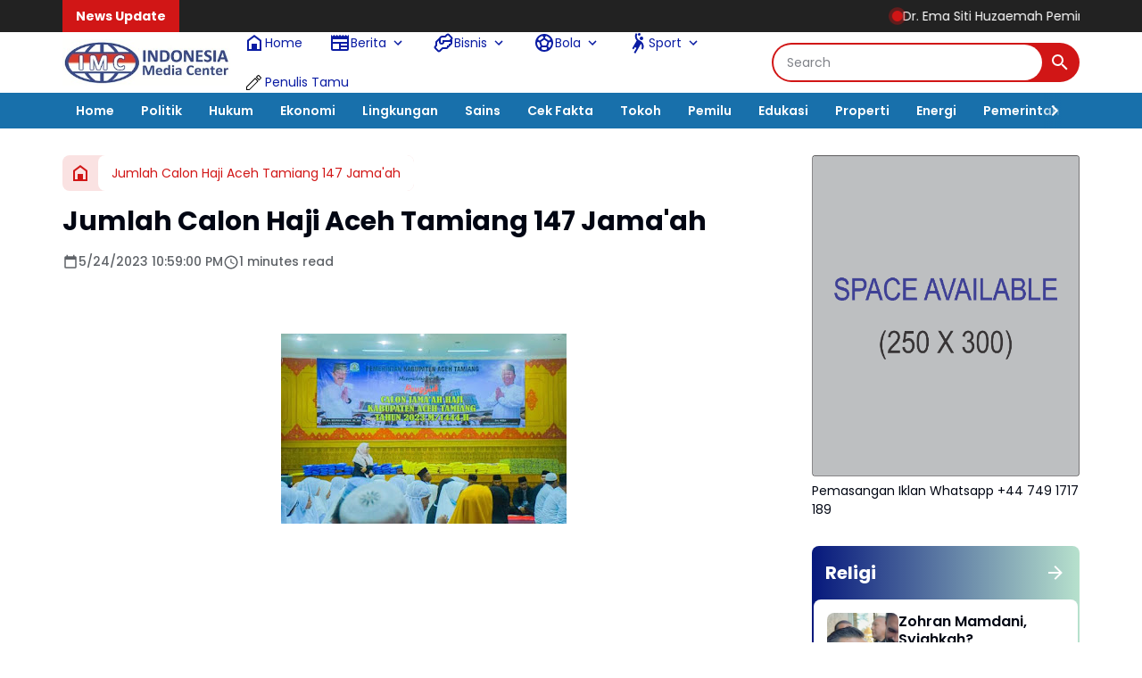

--- FILE ---
content_type: text/html; charset=utf-8
request_url: https://www.google.com/recaptcha/api2/aframe
body_size: 267
content:
<!DOCTYPE HTML><html><head><meta http-equiv="content-type" content="text/html; charset=UTF-8"></head><body><script nonce="uJl6358mmCp0FGVnsJz4aQ">/** Anti-fraud and anti-abuse applications only. See google.com/recaptcha */ try{var clients={'sodar':'https://pagead2.googlesyndication.com/pagead/sodar?'};window.addEventListener("message",function(a){try{if(a.source===window.parent){var b=JSON.parse(a.data);var c=clients[b['id']];if(c){var d=document.createElement('img');d.src=c+b['params']+'&rc='+(localStorage.getItem("rc::a")?sessionStorage.getItem("rc::b"):"");window.document.body.appendChild(d);sessionStorage.setItem("rc::e",parseInt(sessionStorage.getItem("rc::e")||0)+1);localStorage.setItem("rc::h",'1769058859339');}}}catch(b){}});window.parent.postMessage("_grecaptcha_ready", "*");}catch(b){}</script></body></html>

--- FILE ---
content_type: text/javascript; charset=UTF-8
request_url: https://www.indonesiamediacenter.com/feeds/posts/default/-/Religi/?alt=json-in-script&max-results=6&callback=jQuery364008675402684835798_1769058856853&_=1769058856854
body_size: 108856
content:
// API callback
jQuery364008675402684835798_1769058856853({"version":"1.0","encoding":"UTF-8","feed":{"xmlns":"http://www.w3.org/2005/Atom","xmlns$openSearch":"http://a9.com/-/spec/opensearchrss/1.0/","xmlns$blogger":"http://schemas.google.com/blogger/2008","xmlns$georss":"http://www.georss.org/georss","xmlns$gd":"http://schemas.google.com/g/2005","xmlns$thr":"http://purl.org/syndication/thread/1.0","id":{"$t":"tag:blogger.com,1999:blog-844235206098878914"},"updated":{"$t":"2026-01-22T08:02:41.472+07:00"},"category":[{"term":"Hankam"},{"term":"TNI"},{"term":"Daerah"},{"term":"Cilacap"},{"term":"Jawa Tengah"},{"term":"Kodim Batang"},{"term":"Kodim Brebes"},{"term":"Kodim Cilacap"},{"term":"Nasional"},{"term":"Hukum \u0026 Kriminal"},{"term":"Jateng"},{"term":"News"},{"term":"Kejaksaan"},{"term":"Aceh"},{"term":"Aceh Tamiang"},{"term":"Sosial"},{"term":"Pendidikan"},{"term":"TMMD"},{"term":"Kejagung"},{"term":"Kebumen"},{"term":"Politik"},{"term":"Jabodetabek"},{"term":"Edukasi"},{"term":"Peristiwa"},{"term":"Kejari"},{"term":"Badiklat Kejaksaan"},{"term":"Puspen TNI"},{"term":"Brebes"},{"term":"Pertanian"},{"term":"Covid-19"},{"term":"Banyumas"},{"term":"Polri"},{"term":"Papua"},{"term":"Kejati"},{"term":"Serba - serbi"},{"term":"Kampus"},{"term":"Korupsi"},{"term":"International"},{"term":"Jakarta"},{"term":"Daerah Papua"},{"term":"Kesehatan"},{"term":"Ekonomi"},{"term":"Bencana Alam"},{"term":"Semarang"},{"term":"Pemerintah"},{"term":"Korem 071\/WK"},{"term":"Bakti TNI"},{"term":"Hankam TNI"},{"term":"Banser ikut TMMD"},{"term":"berita terkini"},{"term":"Opini"},{"term":"Sekolah"},{"term":"Kodim"},{"term":"Jaksa agung"},{"term":"NTT"},{"term":"Kodam IV"},{"term":"Religi"},{"term":"Budaya"},{"term":"IPB University"},{"term":"Karya Bakti"},{"term":"Pers"},{"term":"Bogor"},{"term":"Swasembada Pangan"},{"term":"Banten"},{"term":"PPWI"},{"term":"Kategori Berita Informasi"},{"term":"HUT"},{"term":"Pilpres 2019"},{"term":"Olahraga"},{"term":"Kodim 0703\/Cilacap"},{"term":"Komsos"},{"term":"Headline"},{"term":"DPD RI"},{"term":"Narkoba"},{"term":"pelantikan"},{"term":"Sport"},{"term":"Agama"},{"term":"kodim 0309"},{"term":"Ragam"},{"term":"Kodim 0703\/Clp"},{"term":"Hukum"},{"term":"Purwokerto"},{"term":"Kemerdekaan"},{"term":"Banda Aceh"},{"term":"Langsa"},{"term":"Ramadhan"},{"term":"Kab Solok"},{"term":"Internasional"},{"term":"Pramuka"},{"term":"Banjir"},{"term":"Cianjur"},{"term":"Penghargaan"},{"term":"Pilkada"},{"term":"Universitas Jayabaya"},{"term":"Burhanuddin"},{"term":"KPAI"},{"term":"Depok"},{"term":"Dewan Pers"},{"term":"Jampidum"},{"term":"Kejari Jakarta Barat"},{"term":"Kejati DKI Jakarta"},{"term":"Koramil"},{"term":"Kejari Jakarta Utara"},{"term":"Danrem Wijayakusuma"},{"term":"Korem"},{"term":"kerjasama"},{"term":"Badiklat"},{"term":"Bakamla"},{"term":"Komsos TNI"},{"term":"virus corona"},{"term":"Jeddah"},{"term":"KASN"},{"term":"Kejati Banten"},{"term":"Sambas"},{"term":"Tokoh"},{"term":"Bekasi"},{"term":"Corona"},{"term":"Persit"},{"term":"Sinergis TNI-Polri"},{"term":"Kolom"},{"term":"Sosialisasi"},{"term":"Berita Informasi"},{"term":"Jaksa Agung Burhanuddin"},{"term":"Jokowi"},{"term":"Kriminalisasi Wartawan"},{"term":"Lebaran"},{"term":"Tersangka"},{"term":"Pemda"},{"term":"DPO"},{"term":"Yogyakarta"},{"term":"kerja bakti"},{"term":"Asian Games"},{"term":"Asian Games 2019"},{"term":"Jaksa"},{"term":"Kejati DKI"},{"term":"Kejati Kepri"},{"term":"Longsor"},{"term":"DKI Jakarta"},{"term":"Gempa Lombok"},{"term":"Kodam IV\/Diponegoro"},{"term":"Lalu Lintas"},{"term":"MoU"},{"term":"Korem 071\/Wijayakusuma"},{"term":"Lingkungan"},{"term":"Natal"},{"term":"PWI"},{"term":"Pariwisata"},{"term":"TNI."},{"term":"Toba"},{"term":"Disparekraf"},{"term":"Kebakaran"},{"term":"Pemilu 2024"},{"term":"Restorative Justice"},{"term":"Serang"},{"term":"Wisata"},{"term":"Arab"},{"term":"Kota Tua"},{"term":"PBB"},{"term":"Polres"},{"term":"Rachman Salihul Hadi"},{"term":"Reklamasi"},{"term":"Teroris"},{"term":"UMKM"},{"term":"Aceh Utara"},{"term":"Babinsa"},{"term":"G30S\/PKI"},{"term":"Jawa Barat"},{"term":"Kejari Jakarta Selatan"},{"term":"Kunjungan"},{"term":"Lembata"},{"term":"Gempa"},{"term":"Hiburan"},{"term":"Jan Maringka"},{"term":"Jawa Timur"},{"term":"Kajari"},{"term":"Karya Bhakti"},{"term":"Kejari Jakarta Pusat"},{"term":"Olah Raga"},{"term":"Patroli"},{"term":"Pemusnahan Barang Bukti"},{"term":"Penutupan TMMD Sengkuyung"},{"term":"BNN"},{"term":"Batang"},{"term":"DPR"},{"term":"Danrem 071\/Wijayakusuma"},{"term":"Hankam kodim brebes"},{"term":"KPK"},{"term":"Kejari Depok"},{"term":"Kejati Maluku"},{"term":"Laka Lantas"},{"term":"New Year"},{"term":"Penangkapan"},{"term":"Surabaya"},{"term":"Wartawan"},{"term":"kunjungan kerja"},{"term":"Baksos"},{"term":"Jayapura"},{"term":"Organisasi"},{"term":"Panglima TNI"},{"term":"Tahun Baru"},{"term":"Tegal"},{"term":"Tsunami Selat Sunda"},{"term":"Upacara Bendera"},{"term":"ASN"},{"term":"Alma Wiranta"},{"term":"Bakti Sosial"},{"term":"Bandung"},{"term":"IPB"},{"term":"JMS"},{"term":"Jampidsus"},{"term":"KKSB"},{"term":"Kejari Daerah"},{"term":"Ketahanan Pangan"},{"term":"PPPJ"},{"term":"Pekalongan"},{"term":"Polda Metro Jaya"},{"term":"Reda Manthovani"},{"term":"TMMD Sengkuyung"},{"term":"Tipikor"},{"term":"#2019GantiPresiden"},{"term":"Dandim Cilacap"},{"term":"Doa Bersama"},{"term":"Film"},{"term":"Kejaksaan Agung"},{"term":"Kejari Kabupaten Bekasi"},{"term":"Kejari Karawang"},{"term":"Kodim Wonogiri"},{"term":"Kota Langsa"},{"term":"Kupang"},{"term":"Lebanon"},{"term":"Narkotika"},{"term":"Pembukaan TMMD"},{"term":"Pemilu"},{"term":"Pemilu 2019"},{"term":"Pendam IV"},{"term":"Penyuluhan hukum"},{"term":"Persaja"},{"term":"Upacara"},{"term":"Bali"},{"term":"Disparekraf DKI"},{"term":"Donor Darah"},{"term":"Dr. Ema Siti Huzaemah"},{"term":"Kabadiklat"},{"term":"Kapolri"},{"term":"Kejaksaan RI"},{"term":"Kejari Jaksel"},{"term":"Lhokseumawe"},{"term":"Magelang"},{"term":"Mudik"},{"term":"PPAPP"},{"term":"Pemerintah Desa"},{"term":"Penghijauan"},{"term":"Prabowo-Sandi"},{"term":"Purbalingga"},{"term":"Rehab RTLH TMMD"},{"term":"Serba-serbi"},{"term":"Sinergitas TNI-Polri"},{"term":"TMMD Sengkuyung 2019"},{"term":"Tsunami Lampung"},{"term":"Vaksinasi covid-19"},{"term":"WBK"},{"term":"Bangka Belitung"},{"term":"DPN PPWI"},{"term":"Hakordia 2025"},{"term":"Jaksa Masuk Sekolah"},{"term":"KPU"},{"term":"Kejari Tangsel"},{"term":"Ketum PPWI"},{"term":"Kodimbatang"},{"term":"Latihan Menembak"},{"term":"Mahasiswa"},{"term":"Masyarakat"},{"term":"Media"},{"term":"Mitigasi Bencana"},{"term":"Penahanan"},{"term":"Penegakan Hukum"},{"term":"Qurban"},{"term":"RPI"},{"term":"Sambut HUT RI. Ke-73"},{"term":"Tahap II"},{"term":"Tony Spontana"},{"term":"kunker"},{"term":"Aceh Timur"},{"term":"Audiensi"},{"term":"Barang Bukti"},{"term":"Capaian Kinerja"},{"term":"Diklat"},{"term":"Dosen"},{"term":"FGD"},{"term":"HUT Kejaksaan RI ke-80"},{"term":"Jakarta Barat"},{"term":"Jam-Intel"},{"term":"Jam-Pidum"},{"term":"Jamintel"},{"term":"Jamwas"},{"term":"Kamtibmas"},{"term":"Kebakaran rumah"},{"term":"Kodam Cendrawasih"},{"term":"Kota Bekasi"},{"term":"Kurban"},{"term":"Lombok"},{"term":"Padang"},{"term":"Pancasila"},{"term":"Pemalang"},{"term":"Pembagian masker"},{"term":"Penggeledahan"},{"term":"SMA MUHI"},{"term":"Seni Budaya"},{"term":"Solok"},{"term":"TNI-Polri"},{"term":"Terorisme"},{"term":"Tsunami"},{"term":"Tsunami Anyer"},{"term":"Wakil Jaksa Agung"},{"term":"Aparatur Pemerintahan"},{"term":"Boyolali"},{"term":"Cikarang"},{"term":"Dana Desa"},{"term":"Desa"},{"term":"Forwaka"},{"term":"HUT RI"},{"term":"HUT RI Ke-73"},{"term":"Jembatan Putus"},{"term":"Kabag Hukum dan HAM"},{"term":"Kajati"},{"term":"Kajati Banten"},{"term":"Kejari Kota Bekasi"},{"term":"Kendari"},{"term":"Kodim 0713 Brebes"},{"term":"Kota Bogor"},{"term":"Latihan PBB"},{"term":"MABES TNI"},{"term":"PMI"},{"term":"Palembang"},{"term":"Palestina"},{"term":"Pangan"},{"term":"Pekanbaru"},{"term":"Pemulihan Aset"},{"term":"Pengamanan"},{"term":"Plt. Bupati Cianjur H. Herman Suherman"},{"term":"Prabowo"},{"term":"Pramuka Saka Wira Kartika"},{"term":"Presiden Joko Widodo"},{"term":"Rakerda"},{"term":"Restoratife Justice"},{"term":"Sepakbola"},{"term":"Sumatra barat"},{"term":"Sumpah Pemuda"},{"term":"Surakarta"},{"term":"Teknologi"},{"term":"Wilson Lalengke"},{"term":"bantuan Sembako"},{"term":"silaturahmi"},{"term":"Aceh Tamiang Tani Merdeka"},{"term":"Apel Gelar Pasukan"},{"term":"Babinsa Cimanggu"},{"term":"Bom"},{"term":"Buka Puasa Bersama"},{"term":"DPRD"},{"term":"Danrem 071\/Wk"},{"term":"Debat Capres"},{"term":"Dirgahayu RI"},{"term":"HBA ke-63"},{"term":"Hendri Antoro"},{"term":"Jatim"},{"term":"Jawa"},{"term":"Kegiatan Persit"},{"term":"Kejari Jakbar"},{"term":"Kejari Jakut"},{"term":"Kejati Aceh"},{"term":"Kemanusiaan"},{"term":"Kodam"},{"term":"Kodim 0703\/ Cilacap"},{"term":"Komisi Kejaksaan"},{"term":"Kota Padang"},{"term":"Lampung"},{"term":"Mahkamah Agung"},{"term":"Musi Rawas"},{"term":"PJ Bupati"},{"term":"Pelantikan Jaksa"},{"term":"Pelatihan"},{"term":"Pencurian"},{"term":"Penerangan Hukum"},{"term":"Penghentian Penuntutan"},{"term":"Pra TMMD Sengkuyung"},{"term":"Presiden"},{"term":"RTLH"},{"term":"Raih Penghargaan"},{"term":"Ramadan"},{"term":"Restoratif Justice"},{"term":"Rutan Salemba"},{"term":"Sembako"},{"term":"TMMD Sengkuyung Brebes"},{"term":"Toton Rasyid"},{"term":"merauke"},{"term":"rehab RTLH"},{"term":"rehab Rumah Tidak Layak Huni"},{"term":"Aksi Sosial"},{"term":"Apel pagi"},{"term":"Apresiasi"},{"term":"Bareskrim"},{"term":"Bencana"},{"term":"Dandim 0703\/Cilacap"},{"term":"Disparekraf DKI Jakarta"},{"term":"Dugaan Korupsi"},{"term":"Ganjil Genap"},{"term":"Idul Adha 1439H"},{"term":"Indonesia"},{"term":"Infrastruktur"},{"term":"Jakarta Pusat"},{"term":"Jakarta Utara"},{"term":"Kabag TU Kejati Banten"},{"term":"Kajari Jakarta Barat"},{"term":"Kasi Pidum"},{"term":"Keadilan Restoratif"},{"term":"Keamanan"},{"term":"Kejari Belitung"},{"term":"Kejari Kendari"},{"term":"Kejari Nabire"},{"term":"Kejati Jambi"},{"term":"Koperasi"},{"term":"Korem 071"},{"term":"LGBT"},{"term":"Mabes Polri"},{"term":"Malaysia"},{"term":"NTB"},{"term":"OTT"},{"term":"PJ Bupati Aceh Tamiang"},{"term":"PKI"},{"term":"Paskibraka"},{"term":"Pembagian nasi bungkus"},{"term":"Pengenalan profesi TNI"},{"term":"Perdata"},{"term":"Peresmian"},{"term":"Pilkades"},{"term":"Pilpres"},{"term":"Pokjawarkotu"},{"term":"Rapat"},{"term":"Riyadin Setiabudi"},{"term":"Salma Catering"},{"term":"Satgas PKH"},{"term":"Sukabumi"},{"term":"Sumatera"},{"term":"Sumatera Barat"},{"term":"Sumbar"},{"term":"Swasembada"},{"term":"Teror"},{"term":"Terpidana"},{"term":"Ulama"},{"term":"Vaksin Covid-19"},{"term":"patroli gabungan"},{"term":"vaksinasi"},{"term":"Advetorial"},{"term":"Alam"},{"term":"Angin puting beliung"},{"term":"Aset TNI"},{"term":"BPJS"},{"term":"BRI"},{"term":"Babinsa dan Warga"},{"term":"Bansos"},{"term":"Bantuan TNI"},{"term":"Begal"},{"term":"Bhakti Sosial"},{"term":"Bimtek"},{"term":"Bisnis"},{"term":"Buronan"},{"term":"CPNS"},{"term":"Cyber Crime"},{"term":"DPR RI"},{"term":"DPRK Aceh Tamiang"},{"term":"Datun"},{"term":"Foto"},{"term":"Giziburuk"},{"term":"Guru Besar"},{"term":"HUT TNI ke 73"},{"term":"Halal bi halal"},{"term":"Hari Ibu"},{"term":"Hari Pahlawan"},{"term":"Hoax"},{"term":"Hut TNI"},{"term":"IMC"},{"term":"Inkracht"},{"term":"Islam"},{"term":"Jaga Desa"},{"term":"Jam Komandan"},{"term":"Jampidmil"},{"term":"Jumat Bersih"},{"term":"KBPA"},{"term":"Kabadiklat Tony Spontana"},{"term":"Kajati Kepri"},{"term":"Karhutla"},{"term":"Kasi Intel"},{"term":"Kasi Pidsus"},{"term":"Kejari Kabupaten Mojokerto"},{"term":"Kejari Sintang"},{"term":"Kodam IV\/Dip"},{"term":"Kostrad"},{"term":"Kuliner"},{"term":"MPR RI"},{"term":"Maroko"},{"term":"May Day"},{"term":"Operasi Yustisi penegakan Prokes"},{"term":"Ormas"},{"term":"PARLEMEN"},{"term":"PKA"},{"term":"PKL"},{"term":"PKT"},{"term":"PPKM"},{"term":"PPPJ Angkatan 82 Gelombang I"},{"term":"PPPJ Angkatan 82 Gelombang II"},{"term":"Pelajar"},{"term":"Pembagian Takjil Buka Puasa"},{"term":"Pembunuhan"},{"term":"Penemuan Mayat"},{"term":"Penemuan Mayat Tanpa Identitas"},{"term":"Penetapan Tersangka"},{"term":"Penipuan"},{"term":"Polres Aceh Tamiang"},{"term":"Rektor IPB"},{"term":"Resmikan"},{"term":"Rusia"},{"term":"Sehat"},{"term":"Serbuan vaksinasi covid-19 TNI"},{"term":"Sinergitas"},{"term":"Sinergitas TNI Polri"},{"term":"Sumatera Selatan"},{"term":"Sumatera Utara"},{"term":"Tanah Longsor"},{"term":"Tengah"},{"term":"Tim Tabur"},{"term":"Vaksin"},{"term":"Wawasan kebangsaan"},{"term":"bakti sosial donor darah"},{"term":"olahraga bersama"},{"term":"pasar murah"},{"term":"ADD"},{"term":"Advokat"},{"term":"Alutsista"},{"term":"Anies Baswedan"},{"term":"Badan Pemulihan Aset"},{"term":"Badiklat Kejaksaan RI"},{"term":"Banjarnegara"},{"term":"Bantuan Air Bersih"},{"term":"Bantuan korban banjir"},{"term":"Banyuasin"},{"term":"Bela Negara"},{"term":"Belitung"},{"term":"Bencana alam longsor"},{"term":"Bendungan Tamef"},{"term":"Berita Duka"},{"term":"Bireuen"},{"term":"Buka Puasa"},{"term":"Buol"},{"term":"Bupati Aceh Tamiang"},{"term":"Capres 2019"},{"term":"Cegah Covid 19"},{"term":"Demak"},{"term":"Destinasi Wisata"},{"term":"Diskusi"},{"term":"Duit"},{"term":"Dumai"},{"term":"Education"},{"term":"Gaos Wicaksono"},{"term":"Gempa Cianjur"},{"term":"Grobogan"},{"term":"Gubernur Jateng"},{"term":"Harapan Mulya"},{"term":"ITE"},{"term":"Jakarta Timur"},{"term":"Jaksa Menyapa"},{"term":"Jam Intel"},{"term":"Jumat berkah"},{"term":"KOCIS"},{"term":"Kajari Karawang"},{"term":"Kajati DKI Jakarta"},{"term":"Kajati Kalteng"},{"term":"Kalimantan Timur"},{"term":"Kalimantan Utara"},{"term":"Karya Bakti TNI"},{"term":"Kasus Korupsi"},{"term":"Kejari Jakarta Timur"},{"term":"Kejari Jayapura"},{"term":"Kejari Serang"},{"term":"Kemenparekraf"},{"term":"Kemenperin"},{"term":"Kepulauan Seribu"},{"term":"Kerja Sama"},{"term":"Kodam Cilacap"},{"term":"Komisi III DPR RI"},{"term":"Kopassus"},{"term":"Korem Wijayakusuma"},{"term":"Kriminal"},{"term":"Kuliah Umum"},{"term":"Latbakjatri"},{"term":"Launching Buku"},{"term":"Ledakan"},{"term":"Lomba Menembak"},{"term":"Longsor tebing"},{"term":"MICE"},{"term":"Madiun"},{"term":"Makassar"},{"term":"Maluku Utara"},{"term":"Masalah Hukum"},{"term":"Medan"},{"term":"Mitigasi Bencana Banjir"},{"term":"Musik"},{"term":"OJOL"},{"term":"PMJ"},{"term":"Pameran"},{"term":"Patroli malam"},{"term":"Pembekalan"},{"term":"Pembersihan saluran air"},{"term":"Pemkot Bogor"},{"term":"Pemprov DKI"},{"term":"Pemusnahan"},{"term":"Penahanan Tersangka"},{"term":"Pengamanan Pilkades"},{"term":"Pengawasan"},{"term":"Penghargaan Zona Integritas"},{"term":"Penutupan"},{"term":"Perfima"},{"term":"Persatuan Jaksa Indonesia"},{"term":"Plt Asisten Pembinaan"},{"term":"Prajurit Wijayakusuma"},{"term":"Program JMS"},{"term":"RSUD SAYANG CIANJUR"},{"term":"Rakernas"},{"term":"Rakernas Kejaksaan"},{"term":"Rudi Margono"},{"term":"Salem Brebes"},{"term":"Seminar Nasional"},{"term":"Senayan"},{"term":"Sidang"},{"term":"Sosok"},{"term":"TMII"},{"term":"TNI AD"},{"term":"Tangsel"},{"term":"Tetapkan Tersangka"},{"term":"Widyaiswara"},{"term":"Ziarah"},{"term":"karya bhakti TNI bedah rumah"},{"term":"kodiim brebes"},{"term":"komunikasi sosial"},{"term":"kotapadang"},{"term":"pembersihan lingkungan"},{"term":"pra TMMD"},{"term":"universitas Pancasila"},{"term":"30 September"},{"term":"AL Choir"},{"term":"Aceh Besar"},{"term":"Aksi 22 Mei"},{"term":"Aksi Babinsa"},{"term":"Ambon"},{"term":"Anak tenggelam"},{"term":"Anti Korupsi"},{"term":"Apel"},{"term":"BERITA"},{"term":"BMKG"},{"term":"BNPB"},{"term":"Banjir Brebes"},{"term":"Bareskrim polri"},{"term":"Basket"},{"term":"Bazar Murah"},{"term":"Bencal"},{"term":"Bencana Banjir Brebes"},{"term":"Berbuka Puasa"},{"term":"Bola"},{"term":"Calon Jaksa"},{"term":"Car Free Day"},{"term":"Cegah Covid-19"},{"term":"Ceger"},{"term":"Cilegon"},{"term":"DIY"},{"term":"Dakwah"},{"term":"Dapur"},{"term":"Dapur Umum"},{"term":"Demonstrasi"},{"term":"Dinas Parekraf DKI Jakarta"},{"term":"Diskusi Publik"},{"term":"Donald Trump"},{"term":"Donor darah TNI"},{"term":"Dukung Ketahanan Pangan"},{"term":"Dunia"},{"term":"Ema Siti Huzaemah Ahmad"},{"term":"Empat Pilar Kebangsaan"},{"term":"Eropa"},{"term":"Fakultas Hukum"},{"term":"Forkopimda"},{"term":"GAM"},{"term":"Garut"},{"term":"Gropyok Tikus"},{"term":"HBA"},{"term":"HUT Bhayangkara ke 72"},{"term":"HUT RI ke-79"},{"term":"HUT RI ke-80"},{"term":"Halal Bihalal"},{"term":"Hardiknas"},{"term":"Hentoro Cahyono"},{"term":"Humanis"},{"term":"Humas"},{"term":"Idul Adha"},{"term":"Iklan"},{"term":"Istana"},{"term":"JPU"},{"term":"Jakarta Selatan"},{"term":"Jalan longsor"},{"term":"Jamdatun"},{"term":"Jepang"},{"term":"Jumat berkah TNI"},{"term":"Jurnalistik"},{"term":"KB Kes"},{"term":"KB Kesehatan"},{"term":"KKRI"},{"term":"Kabag Hukum dan HAM Kota Bogor"},{"term":"Kabupaten Bekasi"},{"term":"Karawang"},{"term":"Kecelakaan Lalu lintas"},{"term":"Kecelakaan Lalu-lintas"},{"term":"Kejaksaan MoU"},{"term":"Kejari Banjarbaru"},{"term":"Kejari Baubau"},{"term":"Kejari Lumajang"},{"term":"Kejari Manggarai Barat"},{"term":"Kejari Prabumulih"},{"term":"Kejari Tebo"},{"term":"Kejati Bali"},{"term":"Kejati DK Jakarta"},{"term":"Kejati DKJ"},{"term":"Kejati Papua Barat"},{"term":"Kejati Sulsel"},{"term":"Kejati Sumsel"},{"term":"Kemenag"},{"term":"Ketua Komite l DPD RI"},{"term":"Keuangan"},{"term":"Khristiya Lutfiasandhi"},{"term":"Kodim Pemalang"},{"term":"Kodim Salurkan Zakat Fitrah"},{"term":"Komjak"},{"term":"Koperasi Merah Putih"},{"term":"Korea Selatan"},{"term":"Korsleting Listrik"},{"term":"Koruptor"},{"term":"Kredit Fiktif"},{"term":"Longsor Brebes"},{"term":"MK"},{"term":"MTQ"},{"term":"Mahkamah Konstitusi"},{"term":"Makar"},{"term":"Maluku"},{"term":"Menggugat Dewan Pers"},{"term":"Menkominfo"},{"term":"Menteri Keuangan"},{"term":"Militer"},{"term":"Mitigasi"},{"term":"Monas"},{"term":"Monitoring anak asuh stunting"},{"term":"Motor dinas Babinsa"},{"term":"Musibah"},{"term":"NKRI"},{"term":"Nagan Raya"},{"term":"Netralitas TNI"},{"term":"Nota Kesepahaman"},{"term":"OKI"},{"term":"Orang hanyut di Sungai Pemali"},{"term":"Orang tenggelam di sungai"},{"term":"Organisasi Persit"},{"term":"PJ Bupati Atam"},{"term":"PKP"},{"term":"POLDA BANTEN"},{"term":"PT Adidev Putra Perkasa"},{"term":"Palu"},{"term":"Pandemi"},{"term":"Pantura"},{"term":"Paris Manalu"},{"term":"Pati"},{"term":"Peduli"},{"term":"Pejabat Eselon III"},{"term":"Pelatihan Kepemimpinan Administrator"},{"term":"Pelatihan PBB"},{"term":"Pembentukan Karakter"},{"term":"Pembukaan TMMD Sengkuyung"},{"term":"Pemerintah Daerah"},{"term":"Pemkab Cilacap"},{"term":"Pendampingan Hukum"},{"term":"Pengamanan Natal"},{"term":"Penghijauan Dalam Rangka HJK"},{"term":"Penutupan TMMD Sengkuyu II TA. 2018"},{"term":"Penyemprotan cairan disinfektan"},{"term":"Penyuluhan stop bullying"},{"term":"Peradi"},{"term":"Perawat RSUD SAYANG Dipecat"},{"term":"Perkara"},{"term":"Persit KCK"},{"term":"Perum Bulog"},{"term":"Pimpin Upacara"},{"term":"Polda Jateng"},{"term":"Polresta Padang"},{"term":"Ponpes"},{"term":"Prestasi"},{"term":"Prokes"},{"term":"Promosi Jabatan"},{"term":"Puisi"},{"term":"Rakernas 2023"},{"term":"Reboisasi"},{"term":"Reda Mantovani"},{"term":"Reuni"},{"term":"Reuni 212"},{"term":"Riau"},{"term":"Riksa Iman Pribadi SE"},{"term":"SMA"},{"term":"Salem"},{"term":"Seminar"},{"term":"Sertijab"},{"term":"Sinergi"},{"term":"Singapura"},{"term":"Sosialisasi Bahaya Narkoba"},{"term":"Studi Lapangan"},{"term":"Sulawesi Tenggara"},{"term":"Sulawesi Utara"},{"term":"Sumut"},{"term":"Sunarta"},{"term":"TMMD Atam"},{"term":"TNI bagikan nasi bungkus"},{"term":"TPPO"},{"term":"TPPU"},{"term":"Tawuran"},{"term":"Tebing longsor"},{"term":"Teguh Subroto"},{"term":"Timur Tengah"},{"term":"Universitas Indonesia"},{"term":"Warga Desa Kaliwungu"},{"term":"Webinar"},{"term":"Wonogiri"},{"term":"Workshop Kehumasan"},{"term":"Ziarah rombongan"},{"term":"apel kesiapsiagaan bencal"},{"term":"bencana banjir"},{"term":"deklarasi"},{"term":"edukasi stop perundungan di sekolah"},{"term":"intelijen"},{"term":"lapangan Tembak Kodim Brebes"},{"term":"normalisasi saluran air"},{"term":"penemuan bayi"},{"term":"pengamanan natal dan tahun baru"},{"term":"pengarahan"},{"term":"senam"},{"term":"serbuan vaksinasi TNI"},{"term":"tanggul sungai terkikis"},{"term":"#serba-serbi"},{"term":"17 Agustus"},{"term":"Adat"},{"term":"Adhyaksa"},{"term":"Afrika"},{"term":"Afrika Tengah"},{"term":"Aksi Babinsa Brebes"},{"term":"Aksi Demo"},{"term":"Alumni"},{"term":"Anak"},{"term":"Angin puting beliung di brebes"},{"term":"Anjangsana"},{"term":"Apotik Hidup"},{"term":"Arab Saudi"},{"term":"Asep Nana Mulyana"},{"term":"Aseti"},{"term":"Aspidsus Kejati Jakarta"},{"term":"Atam"},{"term":"Audit"},{"term":"Awak Media"},{"term":"BPJS Kesehatan"},{"term":"BPK RI"},{"term":"BPNT"},{"term":"BUMN"},{"term":"Babinsa bagikan nasi buka puasa"},{"term":"Babinsa purna tugas"},{"term":"Bagi Takjil"},{"term":"Bagi-bagi takjil buka puasa"},{"term":"Bakti Sosial TNI"},{"term":"Banjarharjo Brebes"},{"term":"Banjir Losari"},{"term":"Banjir rob"},{"term":"Bank BUMN"},{"term":"Banser"},{"term":"Banten Jawa Barat"},{"term":"Bantuan"},{"term":"Bantuan Hukum"},{"term":"Bantuan Sosial"},{"term":"Bazar Ramadhan"},{"term":"Beasiswa"},{"term":"Beras"},{"term":"Berita TNI"},{"term":"Bersama Masyarakat"},{"term":"Bersama Warga"},{"term":"Bersih-bersih sampah"},{"term":"Bhayangkari"},{"term":"Bintara Otsus Papua"},{"term":"Bireun"},{"term":"Bom Bunuh Diri"},{"term":"Bom Medan"},{"term":"Buka bersama"},{"term":"Bukber"},{"term":"Bukti Nyata"},{"term":"Bulog"},{"term":"Bupati"},{"term":"Cegah"},{"term":"Ceramah PPPJ"},{"term":"China"},{"term":"Cibinong"},{"term":"DPD"},{"term":"DPD Tani Merdeka Aceh Tamiang"},{"term":"DR. Erryl Prima Putera Agoes"},{"term":"Danantara"},{"term":"Dandim 0703\/Clp"},{"term":"Danramil"},{"term":"Danrem 071"},{"term":"Dedy Irwan Virantama"},{"term":"Di Rumah Aja"},{"term":"Di Rumah Saja"},{"term":"Direktur Hukum BNN"},{"term":"Disabilitas"},{"term":"Ditangkap"},{"term":"Dr. Abdurachman"},{"term":"Dr. Ema Siti Huzaemah Ahmad"},{"term":"Dr. Faizal Putra Wijaya"},{"term":"Dukung Vaksinasi"},{"term":"Editorial"},{"term":"Edukasi protokol kesehatan"},{"term":"Eksekusi"},{"term":"Endi Cahyadi"},{"term":"Erni Yusnita"},{"term":"FPI"},{"term":"Feature"},{"term":"Gambatte"},{"term":"Gelar Halal Bihalal"},{"term":"Gempa Bumi"},{"term":"Gempa Donggala"},{"term":"Gerakan Pangan Murah"},{"term":"Golkar"},{"term":"Gotong Royong"},{"term":"Gregrorius Ronald Tannur"},{"term":"Gubernur"},{"term":"HUT Cianjur 343"},{"term":"HUT KNPI ke-47"},{"term":"HUT Kejaksaan ke-80"},{"term":"HUT PPWI"},{"term":"Haji Halim"},{"term":"Hari Kebangkitan Nasional"},{"term":"Hari Lahir Pancasila"},{"term":"Hari Otonomi Daerah"},{"term":"Hut Persit"},{"term":"Hutan"},{"term":"ILUNI UI"},{"term":"Idul Adha 1443 H"},{"term":"Idul Fitri"},{"term":"Iman Wijaya"},{"term":"Inovasi"},{"term":"Inspirasi"},{"term":"Irjen Kementan"},{"term":"Israel"},{"term":"JPN"},{"term":"Jakarta NICE for MICE"},{"term":"Jaksa Gadungan"},{"term":"Jaksa Penyidik"},{"term":"Jalan tertutup longsor"},{"term":"Jambanisasi"},{"term":"Jambi"},{"term":"Jambret"},{"term":"Jembatan Ambrol"},{"term":"Jembatan Darurat"},{"term":"Jerman"},{"term":"Juara"},{"term":"Judi Online"},{"term":"Jurnalis"},{"term":"KDRT"},{"term":"KEMENTERIAN"},{"term":"KNPI"},{"term":"KONI"},{"term":"KPUD Cianjur"},{"term":"KSPI"},{"term":"KTT G20"},{"term":"KUHP Baru"},{"term":"Kabadiklat Kejaksaan"},{"term":"Kabadiklat Rudi Margono"},{"term":"Kabag Hukum dan HAM Pemkot Bogor"},{"term":"Kabupaten Brebes"},{"term":"Kabupaten Mojokerto"},{"term":"Kahayan"},{"term":"Kajati DKI"},{"term":"Kajati Maluku"},{"term":"Kalimantan"},{"term":"Kapuspenkum Dr. Harli Siregar"},{"term":"Karnaval"},{"term":"Karnaval Peringatan HUT Proklamasi"},{"term":"Karya bakti TNI Brebes"},{"term":"Kasad"},{"term":"Kasi PBB-BR"},{"term":"Kasus Penganiayaan Berat"},{"term":"Kebakaran hutan Perhutani Pekalongan Barat"},{"term":"Kecelakaan"},{"term":"Kecelakaan Kereta Api"},{"term":"Kecelakaan laut"},{"term":"Kejagung Restorative Justice"},{"term":"Kejari Badung"},{"term":"Kejari Batam"},{"term":"Kejari Bintan"},{"term":"Kejari Jakpus"},{"term":"Kejari Jepara"},{"term":"Kejari Kab. Mojokerto"},{"term":"Kejari Kota Bogor"},{"term":"Kejari Kota Pekalongan"},{"term":"Kejari Menggelar Restorative Justice"},{"term":"Kejari Ogan Ilir"},{"term":"Kejari Pandeglang"},{"term":"Kejari Sanggau"},{"term":"Kejari Sijunjung"},{"term":"Kejati Jakarta"},{"term":"Kejati Jawa Barat"},{"term":"Kejati Kaltim"},{"term":"Kemenhub"},{"term":"Kemhan"},{"term":"Kenaikan pangkat"},{"term":"Kepada Masyarakat"},{"term":"Kepala Daerah"},{"term":"Keprotokolan"},{"term":"Kepulauan Riau"},{"term":"Ketegori Berita Informasi"},{"term":"Ketua KNPI Cianjur"},{"term":"Ketua RW"},{"term":"Kompetisi Peradilan Semu"},{"term":"Kondisi Sosial"},{"term":"Kota Batam"},{"term":"Kotu"},{"term":"Kredit"},{"term":"Kriminalitas"},{"term":"Kunjungan Kerja Panglima TNI"},{"term":"Kunjungan Tim Sembilan MPW PP Jabar"},{"term":"Kunker Jaksa Agung"},{"term":"LAN"},{"term":"Lalulintas"},{"term":"Lantik"},{"term":"Lapangan Tembak"},{"term":"Latihan Menembak Senjata Ringan"},{"term":"Launching"},{"term":"Lomba"},{"term":"Longsor Nasional"},{"term":"MBG"},{"term":"MPC PP Cianjur"},{"term":"MPR"},{"term":"MUI"},{"term":"Magetan"},{"term":"Makan Bergizi Gratis"},{"term":"Malang"},{"term":"Manokwari"},{"term":"Masjid"},{"term":"Masker"},{"term":"Media Sosial"},{"term":"Medsos"},{"term":"Mekkah"},{"term":"Merah Putih"},{"term":"Minyak Goreng"},{"term":"Modern"},{"term":"Monitoring"},{"term":"Monitoring PPKM darurat"},{"term":"Muhi Jogja"},{"term":"Munas"},{"term":"Music"},{"term":"Musyawarah"},{"term":"Mutasi"},{"term":"Nasdem"},{"term":"Operasi Keselamatan"},{"term":"Operasi Patuh"},{"term":"Operasi Zebra Candi"},{"term":"Orang Tenggelam"},{"term":"PDIP"},{"term":"PJ Bupati Meurah"},{"term":"PKK"},{"term":"PKS"},{"term":"PLN"},{"term":"PT Pos Indonesia"},{"term":"PT Toba Pulp Lestari"},{"term":"PUPR"},{"term":"PWI Pusat"},{"term":"Pakem"},{"term":"Paket Sembako"},{"term":"Pangdam IV\/Diponegoro"},{"term":"Pantai randusanga Indah Brebes"},{"term":"Panti Asuhan"},{"term":"Parpol"},{"term":"Partai Gelora"},{"term":"Pasca Banjir"},{"term":"Pasca Longsor"},{"term":"Pasuruan"},{"term":"Pejabat Eselon II"},{"term":"Pekerjaan jalan TMMD"},{"term":"Pelanggar Lalulintas"},{"term":"Pelantikan Kades"},{"term":"Pelantikan Pejabat Eselon III"},{"term":"Pelantikan Perwira TNI Polri"},{"term":"Pelayanan Publik"},{"term":"Pemasangan Bendera merah putih"},{"term":"Pembagian Sembako"},{"term":"Pembekalan Linmas"},{"term":"Pembekalan Wasbang"},{"term":"Pembekalan wawasan kebangsaan"},{"term":"Pembinaan Fisik"},{"term":"Pemerintah Kecamatan"},{"term":"Pemerintahan Desa"},{"term":"Pemusnahan barang bukti hasil kejahatan"},{"term":"Penanganan Perkara Koneksitas"},{"term":"Penanganan Tipikor"},{"term":"Pencarian korban tenggelam di sungai"},{"term":"Pencegahan Korupsi"},{"term":"Pendamping Kewirausahaan"},{"term":"Pendampingan Babinsa"},{"term":"Pendampingan pelayanan stunting"},{"term":"Penegakan protokol kesehatan"},{"term":"Pengadilan"},{"term":"Pengadilan Tipikor"},{"term":"Pengamanan Pilkades Serentak"},{"term":"Pengawalan dan Pengamanan"},{"term":"Pengecoran Jalan"},{"term":"Pengukuhan"},{"term":"Peningkatan Kapasitas Linmas"},{"term":"Penulis Buku"},{"term":"Penyemprotan"},{"term":"Penyitaan Uang"},{"term":"Pesantren"},{"term":"Pidana Kerja Sosial"},{"term":"Pidie"},{"term":"Polda"},{"term":"Ponorogo"},{"term":"Popda"},{"term":"Prabowo Subianto"},{"term":"Prajurit Kodim 0703\/Cilacap"},{"term":"Prajurit Korem 071\/Wijayakusuma"},{"term":"Presiden Amerika Serikat"},{"term":"Presiden Prabowo"},{"term":"Presiden Prabowo Subianto"},{"term":"Presiden RI"},{"term":"Prof. Asep Nana Mulyana"},{"term":"Program TMMD"},{"term":"Program jambanisasi TNI"},{"term":"Prostitusi Online"},{"term":"Protokol Kesehatan Covid-19"},{"term":"Puasa"},{"term":"Pupuk Wijayakusuma"},{"term":"Pusdiklat Mapim"},{"term":"RDP"},{"term":"RT 01\/06"},{"term":"Radikalisme"},{"term":"Radio Singosari FM"},{"term":"Ragunan"},{"term":"Rapat Koordinasi"},{"term":"Reklamasi Pantai"},{"term":"Rektor"},{"term":"Relawan DjoSS4Sumut"},{"term":"Release"},{"term":"Rest Area"},{"term":"Rupbasan"},{"term":"Rutan"},{"term":"SIM"},{"term":"STIH Adhyaksa"},{"term":"Saka Wira Kartika"},{"term":"Salma Katering"},{"term":"Samarinda"},{"term":"Sambut HBA ke 62"},{"term":"Sandiaga Uno"},{"term":"Sanksi push up"},{"term":"Santri"},{"term":"Santunan Anak Yatim"},{"term":"Satpol PP"},{"term":"Screenplay Films"},{"term":"Sepak Bola"},{"term":"Serbuan Vaksinasi"},{"term":"Sidak"},{"term":"Sila Pulungan"},{"term":"Sinergitas TNI dengan Media"},{"term":"Siswa"},{"term":"Soe"},{"term":"Sumsel"},{"term":"TMMD Reguler ke-124"},{"term":"TNI AU"},{"term":"Tadarus"},{"term":"Tahun 2022"},{"term":"Tahun 2023"},{"term":"Tajuk"},{"term":"Tanam Pohon"},{"term":"Tanggerang"},{"term":"Tangkap Buronan"},{"term":"Tangkap Terpidana"},{"term":"Tarling"},{"term":"Tasyukuran"},{"term":"Tebo"},{"term":"Tersangka Korupsi"},{"term":"Tersangka dan Barang Bukti"},{"term":"Tewas"},{"term":"Tilang"},{"term":"Tim Velox BIN"},{"term":"Tindak Pidana"},{"term":"Toleransi Beragama"},{"term":"Travel"},{"term":"Tsunami Palu"},{"term":"Turnamen Futsal"},{"term":"UU Pers"},{"term":"Universitas Al Azhar"},{"term":"Universitas Trisakti"},{"term":"University of Edinburgh"},{"term":"Upacara Hari Kebangkitan Nasional"},{"term":"Upacara Hari Kesaktian Pancasila"},{"term":"Upaya"},{"term":"Vaksinasi covid-19 massal"},{"term":"Vaksinasi massal covid-19"},{"term":"Video"},{"term":"Wakajati"},{"term":"Wanita"},{"term":"Wapres"},{"term":"Warga"},{"term":"Wasbang"},{"term":"Workshop"},{"term":"Yudi Indra Gunawan"},{"term":"Yudi Triadi"},{"term":"babinsa bagikan masker dan takjil"},{"term":"bangun jalan"},{"term":"bantuan beras"},{"term":"bazar"},{"term":"covid-19 virus corona"},{"term":"dan HUT ke-75 Kodam IV\/Diponegoro"},{"term":"di Desa Bojong"},{"term":"e-Tilang"},{"term":"evakuasi material longsor"},{"term":"kebakaran hutan meluas"},{"term":"korp raport"},{"term":"korp raport perwira"},{"term":"kunjungan anak TK ke markas TNI"},{"term":"mayat tanpa identitas ditemukan"},{"term":"motivasi penurunan stunting"},{"term":"operasi SAR di sungai"},{"term":"operasi masker"},{"term":"peletakan batu pertama"},{"term":"pemakaman militer"},{"term":"pembangunan infrastruktur desa melalui TMMD"},{"term":"pembersihan saluran irigasi"},{"term":"pembuatan tanggul darurat"},{"term":"pemeriksaan kendaraan dinas TNI"},{"term":"pemerintahan"},{"term":"penambalan tanggul jebol"},{"term":"penambalan tanggul sungai berlubang"},{"term":"pencarian orang hilang"},{"term":"peninjauan"},{"term":"rakor"},{"term":"safari ramadhan"},{"term":"salurkan bantuan"},{"term":"sasaran TMMD"},{"term":"talk show"},{"term":"tes garjas"},{"term":"tes urine"},{"term":"upacara pembukaan TMMD"},{"term":"upacara penutupan TMMD"},{"term":"vaksinasi covid-19 serentak"},{"term":"1 Juni"},{"term":"ARM HA"},{"term":"ASEAN 2023"},{"term":"ATM Dubai"},{"term":"Aceh Selatan"},{"term":"Aceh Tamiang Berduka"},{"term":"Aceh Tamiang Fun Bike"},{"term":"Aceh Tamiang Mengadakan"},{"term":"Aceh Tamiang Panwaslih"},{"term":"Aceh Tamiang Takbir"},{"term":"Aceh Tenggara"},{"term":"Adaptasi Kebiasaan Baru (AKB)"},{"term":"Adhyaksa FC Banten"},{"term":"Adhyaksa Loka"},{"term":"Adhyaksa Shooting Club"},{"term":"Agribisnis"},{"term":"Akademi TNI"},{"term":"Akademisi"},{"term":"Akhmad Bumi Law Firm"},{"term":"Akmil"},{"term":"Akreditasi LAN"},{"term":"Aksi 212"},{"term":"Aksi pungut sampah"},{"term":"Al Quran"},{"term":"Alquran"},{"term":"Alumni UI"},{"term":"Amerika"},{"term":"Amerika Serikat"},{"term":"Amir Yanto"},{"term":"Anak tenggelam di sungai"},{"term":"Anak-anak"},{"term":"Anggaran Dana Desa"},{"term":"Anti Narkoba"},{"term":"Antisipasi Banjir"},{"term":"Antisipasi Penyalahgunaan Narkoba"},{"term":"Anugerah Humas Indonesia"},{"term":"Aparat TNI - Polri"},{"term":"Aparat TNI-Polri"},{"term":"Apel Danramil dan Babinsa"},{"term":"Apel Pengamanan Pemilu"},{"term":"Apel Tiga Pilar"},{"term":"Apel akbar"},{"term":"Apel gabungan"},{"term":"Apel gabungan TNI-Polri"},{"term":"Aplikasi Digital"},{"term":"Apresiasi Kinerja"},{"term":"Artis"},{"term":"Arus Pendek"},{"term":"Aset Negara"},{"term":"Asha Resort"},{"term":"Aspirasi Masyarakat"},{"term":"Atlet"},{"term":"Awololong"},{"term":"BERITA NASIONAL"},{"term":"BNSP"},{"term":"BPA"},{"term":"BPJS Ketenagakerjaan"},{"term":"BPN"},{"term":"BRI Kebon Baru"},{"term":"BTS Kominfo"},{"term":"Babel"},{"term":"Babinsa Bersama PPL"},{"term":"Babinsa Brebes"},{"term":"Babinsa Koramil Cimanggu"},{"term":"Babinsa MPP"},{"term":"Babinsa Terbaik"},{"term":"Babinsa pensiun"},{"term":"Bagi-bagi nasi bungkus"},{"term":"Bagus Nur Jakfar Adi Saputro"},{"term":"Bahaya Narkoba"},{"term":"Bahu Membahu"},{"term":"Baksos TNI"},{"term":"Bakti Sosial Puskesmas"},{"term":"Bang Japar"},{"term":"Banjarbaru"},{"term":"Banjir rob Brebes"},{"term":"Bank Mandiri"},{"term":"Bank Mandiri Taspen"},{"term":"Bantarkawung Brebes"},{"term":"Banten International Stadium"},{"term":"Bantuan Muspika dan Puskesmas Bumiayu"},{"term":"Bantuan Pangan Non Tunai"},{"term":"Bantuan Pemerintah"},{"term":"Bantuan paket sembako"},{"term":"Bantuan sembako korban rob Brebes"},{"term":"Bantuan sosial paket sembako"},{"term":"Bantuan telur"},{"term":"Baris-berbaris"},{"term":"Batam"},{"term":"Batavia"},{"term":"Baubau"},{"term":"Bawang Merah"},{"term":"Bawaslu"},{"term":"Bazar Online"},{"term":"Bea Cukai"},{"term":"Becana Alam Banjir"},{"term":"Bedah Rumah"},{"term":"Bencana Rob"},{"term":"Bencana alam tanah bergerak"},{"term":"Bendahara Umum HAMIMA - Fahmi Muhammad Hafiz"},{"term":"Bengkulu"},{"term":"Berbagi"},{"term":"Berbagi Kepada Sesama"},{"term":"Berbagi Takjil"},{"term":"Bergotong royong"},{"term":"Berikan Motivasi"},{"term":"Berita Hoax"},{"term":"Berkah"},{"term":"Berkas Perkara"},{"term":"Bersama Lawan Corona Indonesia Bisa"},{"term":"Bersih-bersih lingkungan"},{"term":"Bersihkan Sampah"},{"term":"Bidang Perdata dan TUN"},{"term":"Bina Pramuka"},{"term":"Bingkisan lebaran"},{"term":"Boven Digoel"},{"term":"Bullying"},{"term":"Bumdes"},{"term":"Bumiayu Brebes"},{"term":"Bus Way"},{"term":"CFD"},{"term":"CMS"},{"term":"CSR"},{"term":"Cabang Bumiayu"},{"term":"Calon Anggota PPK"},{"term":"Capaian Kinerja 2025"},{"term":"Cegah Penyebaran Covid-19"},{"term":"Cek Vaksinasi"},{"term":"Ceramah"},{"term":"Coklat"},{"term":"Croplife Agriwarta Awards 2018"},{"term":"Croplife Indonesia"},{"term":"Cuaca Extrem"},{"term":"Cyber"},{"term":"DMI"},{"term":"DOA"},{"term":"DPD PPWI Banten"},{"term":"DPRD 2019-2024"},{"term":"Daerah Khusus Jakarta"},{"term":"Dakwah Islam"},{"term":"Dana BOS"},{"term":"Dana Hibah"},{"term":"Dana Nasabah"},{"term":"Dandim Brebes"},{"term":"Dandim lepas anggota Pensiun"},{"term":"Danramil Bekali Wasbang Kepada Pelajar"},{"term":"Danramil meninggal dunia"},{"term":"Dapur Umum lapangan Kodim"},{"term":"Debat"},{"term":"Debat Cawapres"},{"term":"Debt Collector"},{"term":"Delegasi NFCC Malaysia"},{"term":"Demo"},{"term":"Demokrat"},{"term":"Demplot"},{"term":"Denpom"},{"term":"Deputi Setjen MPR"},{"term":"Dewan masjid DKI"},{"term":"Dialog Interaktif"},{"term":"Dialog Media"},{"term":"Didik Farkhan"},{"term":"Dies Natalis"},{"term":"Dijebloskan ke Rutan"},{"term":"Diklat Jurnalistik"},{"term":"Diklat Teknis"},{"term":"Dinas Kesehatan"},{"term":"Dinas Parekraf DKI"},{"term":"Direktif Presiden"},{"term":"Diresmikan"},{"term":"Dirjen Pajak"},{"term":"Diskusi Panel"},{"term":"Disnaker"},{"term":"Disparekraf Jakarta"},{"term":"Dispenad"},{"term":"Donor"},{"term":"Donor Darah Dan Pengobatan Massal"},{"term":"Donor darah HUT Persit"},{"term":"Door To Door"},{"term":"Dr. Asri Agung Putra"},{"term":"Dr. Harli Siregar"},{"term":"Dufi"},{"term":"Duka Cita"},{"term":"Dukacita"},{"term":"Dukung Dunia Pendidikan"},{"term":"Dukung Ketahanan Pangan Nasional"},{"term":"Efisiensi Anggaran"},{"term":"Eko Budisusanto"},{"term":"Ekonomi Kreatif"},{"term":"Eksekusi Terpidana"},{"term":"Enjoy Jakarta"},{"term":"Era Digital"},{"term":"Erryl Prima Putra Agoes"},{"term":"Event"},{"term":"FPIK IPB"},{"term":"Fachrul Razi"},{"term":"Fashion Show"},{"term":"Fasum"},{"term":"Forkopimcam"},{"term":"Forkopimda Cilacap"},{"term":"Forum Konsultasi Publik"},{"term":"Forum Silaturahmi Kehumasan"},{"term":"G20"},{"term":"Ganja"},{"term":"Gaza"},{"term":"Gelar Rapat"},{"term":"Geledah"},{"term":"Gempa Palu"},{"term":"Generasi Muda"},{"term":"Geng Motor"},{"term":"Gladi Kesiapsiagaan"},{"term":"Gladi Posko"},{"term":"Gladi Posko 1"},{"term":"Gubernur DKI"},{"term":"Gubernur Jawa Barat"},{"term":"Guru"},{"term":"H. Halim"},{"term":"H.Herman Suherman"},{"term":"HBA 2022"},{"term":"HBA ke-64"},{"term":"HBA ke-65"},{"term":"HIV"},{"term":"HJK"},{"term":"HPN"},{"term":"HPN PWI"},{"term":"HUT Jakarta"},{"term":"HUT Ke-73 RI"},{"term":"HUT Korpri"},{"term":"HUT Persaja"},{"term":"HUT RI ke-77"},{"term":"HUT RI ke-78"},{"term":"HUT TNI ke - 78"},{"term":"HUT ke-80 RI"},{"term":"HUT persit Ke-76"},{"term":"HUT-IAD ke-24"},{"term":"Habib Rizieq Shihab"},{"term":"Hadiri Upacara"},{"term":"Hak Pilih"},{"term":"Hakim"},{"term":"Hakordia 2022"},{"term":"Hari Anti Korupsi Sedunia"},{"term":"Hari Batik Nasional"},{"term":"Hari Bhakti Adhyaksa Ke-64"},{"term":"Hari Infanteri"},{"term":"Hari Kontrasepsi Sedunia"},{"term":"Hari Lahir Kejaksaan ke-80"},{"term":"Hasil rapid test"},{"term":"Hujan Angin"},{"term":"Hujan Deras"},{"term":"Hukum dan kriminal"},{"term":"Human Trafficking"},{"term":"I Ketut Sudiarta"},{"term":"IAD"},{"term":"IBM Bekasi"},{"term":"IKABA"},{"term":"IKN"},{"term":"IKN Nusantara"},{"term":"IMC Tegal"},{"term":"IWPG"},{"term":"Ideologi"},{"term":"Idul Adha 1440 H"},{"term":"Idul Adha 2019"},{"term":"Indonesia Gelap"},{"term":"Indonesia Media Center"},{"term":"Inisiasi Kabag TU Kejati Banten"},{"term":"Integritas"},{"term":"Investasi"},{"term":"Isra Mi'raj"},{"term":"Istana Negara"},{"term":"Istora Senayan"},{"term":"Isu Strategis dan Kepemimpinan Kinerja Organisasi"},{"term":"Jabar"},{"term":"Jadwal Sholat DKI"},{"term":"Jaga Konduktivitas Wilayah"},{"term":"Jakpreneur"},{"term":"Jaksa Agung Cup 2025"},{"term":"Jaksa Jaga Desa"},{"term":"Jalan"},{"term":"Jalan Rabat Beton"},{"term":"Jalan Santai"},{"term":"Jam-Intel Reda Manthovani"},{"term":"Jama'ah Haji Aceh Tamiang"},{"term":"Jampidmil Kejagung"},{"term":"Jampidum Kejagung"},{"term":"Janda TNI"},{"term":"Janu Arsianto"},{"term":"Jelang Pemilu"},{"term":"Jelang Pemilu 2024"},{"term":"Jembatan Antar Desa"},{"term":"Jembatan Gantung Merah Putih"},{"term":"Jembatan Kereta Api putus"},{"term":"Jenderal TNI Purn. George Toisutta"},{"term":"Juara Umum"},{"term":"Jumat"},{"term":"Jumat Sehat"},{"term":"KABARESKRIM"},{"term":"KB"},{"term":"KEMENDAG"},{"term":"KEMENLU"},{"term":"KIP Aceh Tamiang"},{"term":"KKN"},{"term":"KNKT"},{"term":"KPPN Jakarta V"},{"term":"KUHAP"},{"term":"Kab Mojokerto"},{"term":"Kabar duka"},{"term":"Kabupaten Aceh Tamiang"},{"term":"Kabupaten Bogor"},{"term":"Kades"},{"term":"Kadis Atam"},{"term":"Kado Istimewa"},{"term":"Kajari Jakarta Utara"},{"term":"Kajari Nabire"},{"term":"Kajari Ricky Setiawan Anas"},{"term":"Kajati Kaltim"},{"term":"Kajati Teguh Subroto"},{"term":"Kampung KB"},{"term":"Kanker Usus"},{"term":"Kantor BPN"},{"term":"Karnaval\/pawai pembangunan"},{"term":"Karo Umum"},{"term":"Kartini"},{"term":"Kasubagbin"},{"term":"Kasus Korupsi CPO"},{"term":"Kaur"},{"term":"Kawal Pilkada Jateng"},{"term":"Kawanua"},{"term":"Kawasan Hutan"},{"term":"Ke Kodim 0703\/Clp"},{"term":"Kebakaran dapur rumah"},{"term":"Kebakaran di Brebes"},{"term":"Kebersihan Lingkungan"},{"term":"Kecamatan"},{"term":"Kecamatan Bendahara"},{"term":"Kecamatan Mampang Prapatan"},{"term":"Kecelakaan Maut"},{"term":"Kecelakaan Pesawat"},{"term":"Kecelakaan di Jalan Raya Pantura"},{"term":"Kecelakaan kereta api di Brebes"},{"term":"Kejagung Penanganan Tipikor"},{"term":"Kejari Banyuasin"},{"term":"Kejari Bondowoso"},{"term":"Kejari Buol"},{"term":"Kejari Ciamis"},{"term":"Kejari Cilegon"},{"term":"Kejari Halmahera Selatan"},{"term":"Kejari Kab Mojokerto"},{"term":"Kejari Kabupaten Tangerang"},{"term":"Kejari Kepulauan Aru"},{"term":"Kejari Kudus"},{"term":"Kejari Lebak"},{"term":"Kejari Merauke"},{"term":"Kejari Natuna"},{"term":"Kejari Pati"},{"term":"Kejari Samarinda"},{"term":"Kejari Seram Bagian Timur"},{"term":"Kejari Tangerang Selatan"},{"term":"Kejari Tanjung Perak"},{"term":"Kejari Tarakan"},{"term":"Kejati Babel"},{"term":"Kejati Bengkulu"},{"term":"Kejati Jabar"},{"term":"Kejati Jateng"},{"term":"Kejati Jawa Timur"},{"term":"Kejati Kalsel"},{"term":"Kejati Kalteng"},{"term":"Kejati Sultra"},{"term":"Kejati Sumbar"},{"term":"Kejati Sumut"},{"term":"Kekerasan Anak"},{"term":"Keluarga Besar Kodim Brebes"},{"term":"Kemendagri"},{"term":"Kemendes PDTT"},{"term":"Kemenhan"},{"term":"Kemenkeu"},{"term":"Kementan"},{"term":"Kementerian Pertanian"},{"term":"Kendal"},{"term":"Kepala Badan Pemulihan Aset"},{"term":"Kepresidenan"},{"term":"Kepulauan Aru"},{"term":"Keracunan massal"},{"term":"Kerja Bhakti"},{"term":"Kerja bakti pembersihan sampah"},{"term":"Kerja bakti pembersihan sungai"},{"term":"Kesenian"},{"term":"Kesepakatan"},{"term":"Ketua LPP PWM"},{"term":"Ketua MUI Cianjur - KH. Drs. Abdul Ro'uf"},{"term":"Ketua Tim 9 - MPW PP Jabar - Moch.Amin Fauzi. MSi"},{"term":"Ketua Umum"},{"term":"Ketua Umum HAMIMA Kab.Cianjur - Ustadz Ahmad Suhendar S.Pd.I"},{"term":"Ketut Sumedana"},{"term":"Keuangan Negara"},{"term":"Kewenangan Kejaksaan"},{"term":"Kilas Balik"},{"term":"Kodim Salatiga"},{"term":"Kodim Semarang"},{"term":"Kodim Tegal"},{"term":"Kodim gelar vaksinasi sinovac"},{"term":"Kominfo"},{"term":"Komisi III DPR"},{"term":"Komitmen"},{"term":"Komoditi Bulog"},{"term":"Kompetisi BerAKHLAK"},{"term":"Kompolnas"},{"term":"Komsos KBT"},{"term":"Komunitas"},{"term":"Komunitas Trabas"},{"term":"Konferensi Pers"},{"term":"Konser"},{"term":"Konsolidasi"},{"term":"Konsultasi IAD"},{"term":"Koperasi Desa"},{"term":"Koramil Sidareja"},{"term":"Korban Tenggelam"},{"term":"Korea"},{"term":"Korem 072\/Pmk"},{"term":"Korp raport purna tugas"},{"term":"Korupsi Dana Desa"},{"term":"Kriminalisasi"},{"term":"Kuansing"},{"term":"Kuantan Singingi"},{"term":"Kudus"},{"term":"Kunjungan Anak TK Brebes"},{"term":"Kunjungan Tahanan"},{"term":"Kunjungi"},{"term":"Kunker Panglima TNI"},{"term":"Kurang Pengawasan Orang Tua"},{"term":"LBH"},{"term":"LSM"},{"term":"Lanal Cilacap"},{"term":"Lantik Pejabat Eselon II dan III"},{"term":"Lanud J.B Soedirman"},{"term":"Lapangan"},{"term":"Lapangan Banteng"},{"term":"Lapas"},{"term":"Laporan Masyarakat"},{"term":"Larantuka"},{"term":"Latbak Jatri"},{"term":"Latnister"},{"term":"Layanan Polri"},{"term":"Leasing"},{"term":"Libur Nasional"},{"term":"Lima puluh kota"},{"term":"Lingkungan Hidup"},{"term":"Lion Air JT-610"},{"term":"Lion Air JT610"},{"term":"Listrik"},{"term":"Literasi"},{"term":"Lokomotif pertanian"},{"term":"Lomba Karya Jurnalistik TMMD"},{"term":"Lomba lukis HUT TNI"},{"term":"London Love Story 3"},{"term":"Longsor Salem Brebes"},{"term":"Longsor di Ragatunjung Paguyangan Brebes"},{"term":"Luar Negeri"},{"term":"Lukas Alexander Sinuraya"},{"term":"M.H."},{"term":"MA"},{"term":"MBG Aceh Tamiang"},{"term":"MUHI"},{"term":"Macan Eco Lodge"},{"term":"Madinah"},{"term":"Madura"},{"term":"Mafia Tanah"},{"term":"Magang Jepang"},{"term":"Mahasiswa IPB"},{"term":"Mahfud MD"},{"term":"Makanan Bergizi"},{"term":"Mako Brimob"},{"term":"Malam Tahun Baru 2024"},{"term":"Mamuju"},{"term":"Mantan KASAD Meninggal Dunia"},{"term":"Marauke"},{"term":"Marinir"},{"term":"Marinir Cilandak"},{"term":"Masjid Agung Cianjur"},{"term":"Masjid Al-Hukama"},{"term":"Masjid Istiqlal"},{"term":"Maulid Nabi"},{"term":"Maulid Nabi Muhammad SAW"},{"term":"Medan Satria"},{"term":"Media Adhyaksa Foto"},{"term":"Mendikbudristek"},{"term":"Menembak senjata ringan"},{"term":"Mengaliri Sawah"},{"term":"Menhan RI"},{"term":"Menpora"},{"term":"Menuju Indonesia Emas 2045"},{"term":"Meraih Penghargaan"},{"term":"Minggu Militer"},{"term":"Mini Soccer"},{"term":"Mitigasi bencana alam"},{"term":"Mobil masuk jurang"},{"term":"Mohammad Harun Sunadi"},{"term":"Monitoring stunting"},{"term":"Monyet Lepas"},{"term":"Motivasi"},{"term":"Motor dinas TNI"},{"term":"Muhammadiyah"},{"term":"Munas PPWI"},{"term":"Musibah angin puting beliung"},{"term":"Musim Kemarau"},{"term":"Musnahkan Barang Bukti"},{"term":"Muspika"},{"term":"Musrenbang"},{"term":"Musyawarah KNPI"},{"term":"Mutasi Jabatan"},{"term":"Nabire"},{"term":"Napiter"},{"term":"Netralitas"},{"term":"New York"},{"term":"Ngawi"},{"term":"Ngelem"},{"term":"Nias"},{"term":"Nindya"},{"term":"Normalisasi Saluran Irigasi"},{"term":"Nusa Dua Bali"},{"term":"Nutrisi Ramah Lingkungan"},{"term":"Nutrisi Wijayakusuma"},{"term":"OPM"},{"term":"Ojek Online"},{"term":"Operasi Ketupat Candi"},{"term":"Operasi Yustisi"},{"term":"Operasi Yustisi Protokol Kesehatan"},{"term":"Operasi bibir sumbing"},{"term":"Operasi yustisi Prokes"},{"term":"Oplah Non Rawa"},{"term":"Orang hilang"},{"term":"P4GN"},{"term":"PBNU"},{"term":"PDAM Tirta Baribis Brebes"},{"term":"PG. Banjaratma"},{"term":"PJLP Disparekraf DKI Jakarta"},{"term":"PKA Angkatan II"},{"term":"PMK"},{"term":"PNBP"},{"term":"PNS"},{"term":"POR HBA"},{"term":"PPKM darurat"},{"term":"PPWI Aceh Tamiang"},{"term":"PROJO"},{"term":"PT BPD"},{"term":"PT. Freeport Indonesia"},{"term":"Pabrik Gula"},{"term":"Padat Karya"},{"term":"Padi"},{"term":"Padi Ciherang"},{"term":"Pam Lebaran"},{"term":"Pam Pilkada"},{"term":"Pameran Alutsista"},{"term":"Pamtas Yonif 328"},{"term":"Panen Raya"},{"term":"Panitera PN Jakarta Timur"},{"term":"Papua Barat"},{"term":"Pasang Bendera Merah Putih"},{"term":"Paskibra tingkat kecamatan"},{"term":"Pathor Rahman"},{"term":"Patroli Bersama Polri"},{"term":"Patroli anak sekolah"},{"term":"Pawai Obor"},{"term":"Peduli Covid-19"},{"term":"Peduli Lingkungan"},{"term":"Peduli Pendidikan"},{"term":"Peduli Stunting"},{"term":"Pekerjaan rehab RTLH TMMD"},{"term":"Pelatihan Dasar"},{"term":"Pelatihan linmas"},{"term":"Pelatihan pembuatan biosaka"},{"term":"Pelayanan KB Kes"},{"term":"Pelepasan anggota pensiun"},{"term":"Pelepasan anggota purna tugas"},{"term":"Pemasangan pamflet prokes"},{"term":"Pembagian nasi box buka puasa"},{"term":"Pembangunan"},{"term":"Pembangunan Desa"},{"term":"Pembangunan Pos Kamling"},{"term":"Pembangunan jalan di Brebes"},{"term":"Pembangunan lapangan tembak pistol"},{"term":"Pembekalan bela negara"},{"term":"Pembekalan bela negara para pelajar"},{"term":"Pembersihan Taman Makam Pahlawan"},{"term":"Pembersihan sampah di sungai"},{"term":"Pembinaan Linmas"},{"term":"Pembinaan Peningkatan Kemampuan Apkowil"},{"term":"Pembinaan jaring teritorial"},{"term":"Pembukaan"},{"term":"Pembukaan Diklat"},{"term":"Pembukaan TMMD Sengkuyung Brebes"},{"term":"Pemerintah Provinsi DKI Jakarta"},{"term":"Pemilu Tahun 2024"},{"term":"Pemkab"},{"term":"Pemkab Cianjur"},{"term":"Pemuda Pancasila"},{"term":"Pemulihan Keuangan Negara"},{"term":"Pemusnahan BB"},{"term":"Penambalan tanggul"},{"term":"Penanaman"},{"term":"Penanaman mangrove di pesisir pantai"},{"term":"Penanaman pohon"},{"term":"Penanggulangan"},{"term":"Penangkapan Bandar Sabu"},{"term":"Penasehat Hukum"},{"term":"Pencarian anak hilang"},{"term":"Pencarian korban tenggelam di Sungai Pemali"},{"term":"Pendampingan"},{"term":"Penemuan bom"},{"term":"Penemuan kerangka manusia"},{"term":"Penemuan mayat hanyut"},{"term":"Penemuan mayat mengapung"},{"term":"Penertiban APK"},{"term":"Pengacara"},{"term":"Pengadilan Agama"},{"term":"Pengadilan Negeri"},{"term":"Pengadilan Negeri Jakarta Selatan"},{"term":"Pengamanan Obyek Wisata"},{"term":"Pengamanan Paskah"},{"term":"Pengantar Tugas"},{"term":"Pengecekan pekerjaan TMMD"},{"term":"Pengelolaan Aset"},{"term":"Pengelolaan Barang Bukti"},{"term":"Pengelolaan Keuangan"},{"term":"Pengembalian Barang Bukti"},{"term":"Pengembalian Kerugian Negara"},{"term":"Pengembangan Kewirausahaan"},{"term":"Penggalangan dana kemanusiaan"},{"term":"Penggelapan"},{"term":"Penghentian Kasus Pidum"},{"term":"Penghijauan dan pertanian"},{"term":"Pengolahan lahan tidur"},{"term":"Pengukuhan Paskibra Tanjung"},{"term":"Pengurus PWI Pusat"},{"term":"Peningkatan Pelayanan Publik"},{"term":"Penutupan Raider"},{"term":"Penutupan Rakernis"},{"term":"Penutupan TMMD Sengkuyung Brebes"},{"term":"Penutupan saluran irigasi"},{"term":"Penyakit PMK"},{"term":"Penyaluran bantuan beras"},{"term":"Penyandang Disabilitas"},{"term":"Penyelamatan Aset Negara"},{"term":"Penyelundupan"},{"term":"Penyerahan"},{"term":"Penyerapan Anspirasi"},{"term":"Penyitaan"},{"term":"Perahu tanpa awak"},{"term":"Perancis"},{"term":"Perangi Covid-19"},{"term":"Perayaan Natal"},{"term":"Perbaikan tempat ibadah"},{"term":"Peresmian Masjid"},{"term":"Peringatan"},{"term":"Peringatan Hari Ibu"},{"term":"Peringkat Terbaik"},{"term":"Perkara Korupsi"},{"term":"Perkara Pidana Umum"},{"term":"Perkara TPPU"},{"term":"Perkara Tindak Pidana Umum"},{"term":"Perpajakan"},{"term":"Persab Brebes"},{"term":"Persekusi"},{"term":"Persit senam pagi"},{"term":"Pertamina"},{"term":"Pertanian Brebes"},{"term":"Perwalian Anak"},{"term":"Perwalian Anak Kelompok Rentan"},{"term":"Pesantren MBS Bumiayu"},{"term":"Pesantren Tafaqquh Fii Ad-Din"},{"term":"Petugas Gabungan"},{"term":"Piala Asia U-23 2024"},{"term":"Piala Jaksa Agung ke-7"},{"term":"Piala Soeratin U-17"},{"term":"Pidana Umum"},{"term":"Pidie Jaya"},{"term":"Pidsus"},{"term":"Pildatok"},{"term":"Pilgubjabar"},{"term":"Pilpres dan Pileg"},{"term":"Pimred"},{"term":"Pimred IMC"},{"term":"Pisah Sambut"},{"term":"Pj. Bupati"},{"term":"Plt.Bupati Cianjur"},{"term":"Pluit Jakarta utara"},{"term":"Podcast"},{"term":"Pohon tumbang"},{"term":"Pokja"},{"term":"Polisi Gadungan"},{"term":"Polres Brebes"},{"term":"Polsek Koto Tangah"},{"term":"Pon"},{"term":"Pondok Pesantren"},{"term":"Porad"},{"term":"Pos Kamling"},{"term":"Pos Yandu Balita"},{"term":"Posko"},{"term":"Posko TMMD"},{"term":"Pramuka bantu korban bencana alam"},{"term":"Premanisme"},{"term":"Presiden AS"},{"term":"Presiden RI Joko Widodo"},{"term":"Presidium PNI"},{"term":"Prof Arif Satria"},{"term":"Prof. Asep Mulyana"},{"term":"Prof. Asep N Mulyana"},{"term":"Prof. Dr. Asep N. Mulyana"},{"term":"Profil"},{"term":"Proklamasi"},{"term":"Prona"},{"term":"Property"},{"term":"Proyek Perubahan"},{"term":"Proyek galian pipa PDAM"},{"term":"Puasa Ramadhan"},{"term":"Public Speaking"},{"term":"Pulau Macan"},{"term":"Pulihkan Aset Negara"},{"term":"Pulihkan Keuangan Negara"},{"term":"Purnawiran TNI-Polri"},{"term":"Purwodadi"},{"term":"Puspenkum"},{"term":"Puspenkum Kejagung"},{"term":"Puting Beliung"},{"term":"Putus"},{"term":"Putusan MK"},{"term":"Qurban Idul Adha"},{"term":"RAT"},{"term":"RJ"},{"term":"RRI"},{"term":"Rabat Beton"},{"term":"Rakor Pakem"},{"term":"Rantai"},{"term":"Rapat Anggota Tahunan"},{"term":"Rapat Evaluasi"},{"term":"Rapat Kerja"},{"term":"Rapat Pleno KPUD Cianjur"},{"term":"Reboisasi lereng Gunung Slamet"},{"term":"Recovery"},{"term":"Refleksi Akhir Tahun 2022"},{"term":"Refleksi Akhir Tahun 2025"},{"term":"Rehabilitasi"},{"term":"Rekayasa Lalu-lintas"},{"term":"Rekrutmen TNI"},{"term":"Republik Indonesia"},{"term":"Resmi Dibuka"},{"term":"Resmi Tutup"},{"term":"Ridwan Kamil"},{"term":"Rilis"},{"term":"Rindam IV"},{"term":"Rinjani"},{"term":"Rocky Gerung"},{"term":"Romli Mukayatsyah"},{"term":"Ronal Bakara"},{"term":"Ronald Tannur"},{"term":"Rumah Ludes Terbakar"},{"term":"Rumah Roboh termakan usia"},{"term":"Rumah terbakar"},{"term":"Rupbasan Jakarta Barat"},{"term":"Rutan Cipinang"},{"term":"Rutan Pondok Bambu"},{"term":"SD Sowi Indah"},{"term":"SIM Keliling"},{"term":"SKHB"},{"term":"SKJ"},{"term":"SMK"},{"term":"SMP"},{"term":"ST Burhanuddin"},{"term":"Saluran Irigasi"},{"term":"Samsat"},{"term":"Sandi Uno"},{"term":"Satgas Pamtas"},{"term":"Satgas TMMD Reg ke-124"},{"term":"Satryo Soemantri Brodjonegoro"},{"term":"Screenplay Production"},{"term":"Sekda"},{"term":"Sekda Asra"},{"term":"Sekjen MPR RI"},{"term":"Selamatkan Uang Negara"},{"term":"Seminar Aksi Perubahan"},{"term":"Senam Gemu Famire"},{"term":"Senam Pagi"},{"term":"Senator"},{"term":"Senjata Tajam"},{"term":"Serba-serbi Ramadhan"},{"term":"Serbuan Vaksinasi Kodim 0703\/Cilacap"},{"term":"Sergap"},{"term":"Sertifikat Tanah"},{"term":"Sesbadiklat"},{"term":"Sholat Ghoib dan Doa"},{"term":"Sholat Idul Fitri"},{"term":"Sidak Anggota"},{"term":"Sidoarjo"},{"term":"Sinergi Tiga Pilar"},{"term":"Siskamling"},{"term":"Sita Dokumen"},{"term":"Solo"},{"term":"Sosial Budaya"},{"term":"Sosialisasi 4 Pilar Kebangsaan"},{"term":"Sosialisasi Balatkom"},{"term":"Sosialisasi KUHP"},{"term":"Sosialisasi Kebencanaan"},{"term":"Sosialisasi PPKM"},{"term":"Sosialisasi penerimaan prajurit TNI"},{"term":"Spiritual Keagamaan"},{"term":"Sri Mulyani"},{"term":"Standar Pelayanan"},{"term":"Street Crime"},{"term":"Stunting"},{"term":"Stunting Aceh Tamiang"},{"term":"Suap Gratifikasi"},{"term":"Sulawesi"},{"term":"Sumedang"},{"term":"Surat Atam"},{"term":"Survival"},{"term":"Syaifullah"},{"term":"THR"},{"term":"TMMD Kodim Cilacap"},{"term":"TMMD Reg ke-124"},{"term":"TNI - Polri"},{"term":"TNI AL"},{"term":"TNI Brebes"},{"term":"TNI Manunggal Kesehatan"},{"term":"TNI salurkan zakat fitrah"},{"term":"TNI-AU"},{"term":"TPP PPPK"},{"term":"Tahan"},{"term":"Tahan Tersangka"},{"term":"Tahun 2024"},{"term":"Takengon"},{"term":"Takjil"},{"term":"Takjil Gratis"},{"term":"Takjil On the Road"},{"term":"Tali Asih Pangdam IV Diponegoro"},{"term":"Talk show Aksi Babinsa"},{"term":"Taman Makam Pahlawan Brebes"},{"term":"Taman Margasatwa Ragunan"},{"term":"Tambang ilegal Banten"},{"term":"Tanah PT Pertamina"},{"term":"Tanaman Polybag"},{"term":"Tangkap"},{"term":"Tani Merdeka Aceh Tamiang"},{"term":"Tanjung Brebes"},{"term":"Tarawih"},{"term":"Tarhim"},{"term":"Tasikmalaya"},{"term":"Tennis"},{"term":"Terima Kunjungan"},{"term":"Teritorial"},{"term":"Teroris Kaliurang"},{"term":"Terseret Arus Sungai"},{"term":"Tes Jasmani"},{"term":"Thailand"},{"term":"The Perfect Husband"},{"term":"Tim SIRI Kejagung"},{"term":"Tim Tabur Kejati DKI"},{"term":"Tim Wasev Sterad"},{"term":"Tindak Pidana Korupsi"},{"term":"Tindak Pidana Pertanahan"},{"term":"Tingkatkan SDM Kejaksaan"},{"term":"Tol Brebes"},{"term":"Trauma Anak"},{"term":"Trauma Healing"},{"term":"Turnamen"},{"term":"Turnamen Mini Soccer"},{"term":"Tutup Usia"},{"term":"UAI"},{"term":"UAS"},{"term":"UI"},{"term":"UKP"},{"term":"UU pemasangan Bendera Merah Putih"},{"term":"Ucapkan Selamat"},{"term":"Ular Berbisa"},{"term":"Umat Beragama"},{"term":"Umum"},{"term":"Undana"},{"term":"Unissula"},{"term":"Universitas Al Azhar Indonesia"},{"term":"Universitas Mercu Buana"},{"term":"Universitas Pakuan"},{"term":"Unjukrasa"},{"term":"Unpad"},{"term":"Upacara  Hari Kebangkitan Nasional"},{"term":"Upacara Hari Lahir Pancasila ke 73"},{"term":"Upacara Hari Pahlawan"},{"term":"Upacara Hut TNI ke 73"},{"term":"Upacara Peringatan"},{"term":"Upsus"},{"term":"Vaksinasi covid-19 bagi anak SD"},{"term":"Vaksinasi sinovac"},{"term":"Vaksinasi sinovac dosis kedua"},{"term":"Volley"},{"term":"WBBM"},{"term":"WNI"},{"term":"Wagub DKI"},{"term":"Wakil Presiden RI"},{"term":"Walikota Jakarta Barat"},{"term":"Wanasari Brebes"},{"term":"Warakawuri"},{"term":"Wawasan Kebangsaan Terhadap Generasi Muda"},{"term":"Wijayakusuma"},{"term":"Wujudkan Jalan Impian"},{"term":"Yaman"},{"term":"Yance"},{"term":"Yonif 328"},{"term":"Zakat"},{"term":"Ziarah HUT TNI"},{"term":"Ziarah Peringati Harkitnas"},{"term":"Zona Integritas"},{"term":"aksi bersih-bersih lingkungan"},{"term":"babinsa irup upacara di sekolah"},{"term":"bakti sosial renovasi Rumah Tidak Layak Huni"},{"term":"banjir kiriman"},{"term":"banjir limpasan air sungai"},{"term":"banjir luapan sungai"},{"term":"bantuan krisi covid-19"},{"term":"bantuan sosial beras"},{"term":"bantuan sosial covid-19"},{"term":"bayi hasil hubungan gelap"},{"term":"bekas galian pipa membahayakan pengguna jalan"},{"term":"bencana longsor di Brebes"},{"term":"berkah proyek TMMD"},{"term":"bom di Jalan Raya Pantura Brebes"},{"term":"dan Nelayan"},{"term":"dan Renungan Suci"},{"term":"di Alun-alun Purwokerto"},{"term":"edukasi bela negara"},{"term":"edukasi tertulis prokes"},{"term":"emas kyorugi atau sparring taekwondo"},{"term":"fahutan"},{"term":"family gathering"},{"term":"fogging"},{"term":"gowes"},{"term":"gubuk terendam banjir"},{"term":"harkitnas"},{"term":"himbauan"},{"term":"jala ikan hanyut di Kali Pemali"},{"term":"jalan santai HUT TNI"},{"term":"jamban sehat"},{"term":"jamdan"},{"term":"janda Bumiayu Brebes"},{"term":"jembatan ambrol diterjang arus sungai"},{"term":"jembatan kereta api ambruk"},{"term":"jembatan terancam ambrol"},{"term":"kades selingkuh"},{"term":"kebakaran hutan dipadamkan"},{"term":"kebakaran korsleting listrik"},{"term":"kegiatan kerjasama"},{"term":"kegiatan sosial Persit Kodim Brebes"},{"term":"kejutan di HUT TNI Kodim Brebes"},{"term":"keluarga positif covid-19"},{"term":"keracunan makanan pendamping Balita"},{"term":"kerja bakti renovasi tempat ibadah"},{"term":"korban tenggelam di perairan Tegal"},{"term":"korban tenggelam di sungai"},{"term":"korban tertabrak kereta api"},{"term":"krisis air bersih di Brebes"},{"term":"larangan mudik"},{"term":"latihan"},{"term":"latihan Karate"},{"term":"latihan teknis teritorial"},{"term":"lokakarya"},{"term":"longsor batu"},{"term":"longsor di Brebes"},{"term":"longsor mengancam pintu air"},{"term":"makan bersama"},{"term":"makanan tambahan untuk anak stunting"},{"term":"mayat di saluran irigasi"},{"term":"mayat hanyut di sungai"},{"term":"mayat orang gila"},{"term":"mayat tanpa identitas"},{"term":"memeriahkan HUT RI"},{"term":"mendukung operasional TNI\/Babinsa"},{"term":"miras operasi Pekat"},{"term":"mitigasi bencana longsor"},{"term":"mitigasi bencana tanggul sungai jebol"},{"term":"motor operasional babinsa"},{"term":"motor trail"},{"term":"nasi bungkus gratis"},{"term":"orang hilang tenggelam di sungai"},{"term":"patroli amankan natal"},{"term":"patroli kenakalan remaja"},{"term":"pemancing tenggelam"},{"term":"pemasangan guardrail"},{"term":"pembagian nasi kotak"},{"term":"pembagian takjil"},{"term":"pembangunan jalan tembus antar desa"},{"term":"pembekalan binsik dan PBB"},{"term":"pembersihan eceng gondok"},{"term":"pembersihan makam"},{"term":"pembersihan sampah"},{"term":"pembuatan jalan darurat"},{"term":"pembubaran kerumunan"},{"term":"pemeriksaan jantung prajurit"},{"term":"pemeriksaan kendaraan dinas babinsa"},{"term":"pemilihan perangkat desa"},{"term":"pemko padang"},{"term":"penanganan masalah hukum"},{"term":"pencarian korban hilang"},{"term":"pencarian nelayan hilang di tengah laut"},{"term":"pencarian orang tenggelam"},{"term":"pencegahan penyalahgunaan narkoba"},{"term":"pendirian posko"},{"term":"penemuan dinamit"},{"term":"penemuan korban hanyut di sungai"},{"term":"penemuan mayat di sungai"},{"term":"penemuan tulang-tulang manusia"},{"term":"penertiban bangunan liar"},{"term":"penggalian kerangka korban longsor"},{"term":"pengibaran Bendera Merah Putih setengah tiang"},{"term":"pengungsian"},{"term":"penyerahan hasil pembangunan desa"},{"term":"peran santri mengawal NKRI"},{"term":"perbaikan talud"},{"term":"petani hanyut ditemukan"},{"term":"petugas razia masker"},{"term":"petugas tindak warga melanggar prokes"},{"term":"pindah satuan"},{"term":"pos pengamanan mudik"},{"term":"poskotis TMMD"},{"term":"prajurit menembak"},{"term":"progres jalan TMMD"},{"term":"rabat beton sand sheet"},{"term":"rapat pleno"},{"term":"rehab rumah"},{"term":"rehabilitasi hutan mangrove"},{"term":"restorasi mangrove"},{"term":"rob pesisir Brebes"},{"term":"rumah buruh terbakar"},{"term":"rumah dibakar"},{"term":"rumah rusak diterjang angin"},{"term":"rumah rusak diterjang puting beliung"},{"term":"rumah terendam rob"},{"term":"santunan yatim piatu"},{"term":"sasaran non fisik TMMD"},{"term":"seleksi calon paskibra"},{"term":"sembako dari TNI"},{"term":"senam senjata"},{"term":"sidang ukp"},{"term":"sosialisasi penerimaan prajurit"},{"term":"sosialisasi rekrutmen TNI"},{"term":"surprise"},{"term":"syukuran peringati HUT TNI"},{"term":"takjil buka puasa"},{"term":"talud longsor"},{"term":"talud mencegah pengikisan tanah"},{"term":"tenggelam di curug Rambukasang"},{"term":"tersengat listrik"},{"term":"tes urin antisipasi narkoba"},{"term":"tim Tabur Kejagung"},{"term":"umbul-umbul HUT RI"},{"term":"umpo"},{"term":"vaksinasi covid bagi pelajar"},{"term":"vaksinasi covid bagi tenaga pengajar dan murid"},{"term":"ziarah Hari Juang TNI AD"},{"term":"ziarah pahlawan"},{"term":"\"Birokrasi Berdarah\""},{"term":"\"Hak Anak Berperan di Ruang Digital\" SMP"},{"term":"(TPL) Menyalurkan Dukungan Paket Natal"},{"term":"*TNI"},{"term":". UU Dana Desa"},{"term":"1 M"},{"term":"10 Desa di Kecamatan Sampang"},{"term":"100 Pegawai Purnabakti"},{"term":"101 Duta Perdamaian Naik Pangkat Di Daerah Misi"},{"term":"11 Dewan Asatidz PesantrenMu Daarul Ulum Majenang"},{"term":"142 Negara Setuju"},{"term":"143 CPNS"},{"term":"1443H"},{"term":"150 Ha Disiapkan"},{"term":"17 Kepala Negara"},{"term":"17 Koramil di Brebes"},{"term":"189 Calon Tamtama Prajurit Karier TNI AD Gelombang I TA. 2022 Sub Panda Korem 174 Merauke Ikut Seleksi"},{"term":"20 Tahun Penjara"},{"term":"2000 Warga dan Simpatisan Muhammadiyah"},{"term":"2022"},{"term":"2024"},{"term":"21 Ekskavator"},{"term":"21 Unit Ruko di Pulotiga di Lalap Api"},{"term":"21 Warga Pilihan Randusanga Kulon"},{"term":"213 Personel Korem 174 Merauke Naik Pangkat"},{"term":"21st FEALAC Journalists’ Visit Program 2023"},{"term":"24 Korban Belum Ditemukan"},{"term":"242 Prajurit Naik Pangkat"},{"term":"2664 Titi"},{"term":"28 Pemuda Asal Cilacap"},{"term":"285 Santri"},{"term":"3 Orang Tersangka"},{"term":"3 Triliun"},{"term":"30 SPM Kawasaki KLX"},{"term":"30 Tahun Pengabdian Akmil 1992"},{"term":"310 Meninggal"},{"term":"34 Negara"},{"term":"35 Prajurit TNI Terima Pembekalan"},{"term":"3M"},{"term":"4"},{"term":"4 Pilar Kebangsaan"},{"term":"4 Pilar Kebangsaan dan Kedaerahan"},{"term":"4 Siswa"},{"term":"45 Prajurit TNl Satgas BGC KONGA XXXIX-D MONUSCO Naik Pangkat"},{"term":"49 Pimpinan Ranting Muhammadiyah dan Aisyiyah"},{"term":"5 M Diduga Salah Satu Penyebab Lemahnya Pengungkapan Kasus Korupsi di Langsa"},{"term":"5 M Untuk Lembaga Vertikal"},{"term":"5 RW 8"},{"term":"5000 Paket"},{"term":"56 Prajurit Dilepas Tugas Kewilayahan"},{"term":"57 Prajurit Garuda Naik Pangkat Di Daerah Misi"},{"term":"5th Anniversary"},{"term":"7 Perintah Harian"},{"term":"70 Siswa PAUD"},{"term":"73 Orang Warga Binaan Menerima Remisi Natal Kanwil Kemenkumham Sumbar Pusatkan Pemberian Remisi Natal 2021 di Lapas Padang"},{"term":"78 Tahun"},{"term":"9 Milyar"},{"term":"ABOLISI"},{"term":"ADIJOSA Ajak Anak Anak"},{"term":"AKPOL"},{"term":"AMNSTI"},{"term":"AMPHURI"},{"term":"APBDes"},{"term":"APBK Aceh Tamiang TA 2022"},{"term":"APBN"},{"term":"APEC"},{"term":"APH"},{"term":"APH Profesional dan Berkulaitas"},{"term":"APH Terbaik"},{"term":"ASEAN"},{"term":"ASITA"},{"term":"ASN DKI"},{"term":"ASN Entrepreneur"},{"term":"ASN Kejaksaan"},{"term":"ASN PPPK"},{"term":"ASN Pendidikan"},{"term":"ATV"},{"term":"AUM PCM Bumiayu"},{"term":"Abang None"},{"term":"Abdi Budaya"},{"term":"Abdidaya Ormawa 2022"},{"term":"Abdul Somad"},{"term":"Abrasi pantai"},{"term":"Absennya Bank Aceh Syariah Selama Bencana"},{"term":"Aceh Barat"},{"term":"Aceh Besar Pasar Murah"},{"term":"Aceh Jaya"},{"term":"Aceh Tamiang 2024"},{"term":"Aceh Tamiang APK"},{"term":"Aceh Tamiang Apel"},{"term":"Aceh Tamiang Beasiswa"},{"term":"Aceh Tamiang Beras"},{"term":"Aceh Tamiang Diklat"},{"term":"Aceh Tamiang GAMMAWAR"},{"term":"Aceh Tamiang Gelar Investasi Lestari"},{"term":"Aceh Tamiang Haul"},{"term":"Aceh Tamiang Hukum"},{"term":"Aceh Tamiang KAHMI"},{"term":"Aceh Tamiang Ketahanan pangan"},{"term":"Aceh Tamiang Konsultasi"},{"term":"Aceh Tamiang MPD"},{"term":"Aceh Tamiang Memiliki Potensi"},{"term":"Aceh Tamiang Meminta"},{"term":"Aceh Tamiang Musrenbang"},{"term":"Aceh Tamiang Otda"},{"term":"Aceh Tamiang Poktan"},{"term":"Aceh Tamiang Prioritas"},{"term":"Aceh Tamiang RDPU"},{"term":"Aceh Tamiang Targetkan Emas di Setiap Cabor Popda XVI ACEH Barat"},{"term":"Aceh Tamiang Upacara"},{"term":"Aceh Tamiang Zakat"},{"term":"Aceh Tamiang ke-22"},{"term":"Aceh Tamiang menerima penghargaan"},{"term":"Aceh Tamiang pawai"},{"term":"Aceh Tamiang peringkat l"},{"term":"Aceh Tengah"},{"term":"Ada Gula Kristal Yang Tembus Pasar Eropa di Lokasi TMMD Banyumas"},{"term":"Ada Harley Davidson dan BMW"},{"term":"Adakan Pembinaan"},{"term":"Adalah Kita"},{"term":"Adat Budaya"},{"term":"Ade Sofyansah"},{"term":"Adhyaksa Aceh Auto Fest 2025"},{"term":"Adhyaksa Award 2024"},{"term":"Adhyaksa Awards 2025"},{"term":"Adhyaksa Foto"},{"term":"Adhyaksa International Run 2025"},{"term":"Adhyaksa Table Tennis Club"},{"term":"Adu Gagasan"},{"term":"Aerobik"},{"term":"Agoes SP"},{"term":"Agraria"},{"term":"Agrowisata"},{"term":"Aher"},{"term":"Ahmad Patoni"},{"term":"Ahok"},{"term":"Ainur Rochmaini"},{"term":"Airbus"},{"term":"Airlangga Hartanto"},{"term":"Airlangga Undang Anies Baswedan"},{"term":"Airsoftgun"},{"term":"Ajak Generasi Muda"},{"term":"Ajak Keluarga Besar Kodim 0703\/Clp"},{"term":"Ajak Masyarakat Berwisata"},{"term":"Ajak Prajurit Meneladani"},{"term":"Ajang Gebyar Koperasi 2022"},{"term":"Ajang Hutama Karya"},{"term":"Akademis"},{"term":"Akbar Gowa Positif Covid-19 Rapid Test"},{"term":"Akhamd Bumi"},{"term":"Akhiri Masa Jabatan"},{"term":"Akhirnya Dia Desa"},{"term":"Akhlak Rasulullah SAW"},{"term":"Akhmad Bumi"},{"term":"Akhmad Bumi: Diduga Ada Malpraktik Kedokteran"},{"term":"Akibat Hujan"},{"term":"Akmil Magelang"},{"term":"Akreditasi"},{"term":"Akselerasi Keprotokolan"},{"term":"Akses Jalan Tertutup Longsor"},{"term":"Akses Pemukiman Menuju Sawah"},{"term":"Aksi Babinsa dan Warga"},{"term":"Aksi Bersih Sampah"},{"term":"Aksi Bullying"},{"term":"Aksi Damai"},{"term":"Aksi Heroik"},{"term":"Aksi Kemanusiaan"},{"term":"Aksi Massa"},{"term":"Aksi Peduli"},{"term":"Aksi Perubahan"},{"term":"Aksi Unjuk Rasa"},{"term":"Aksi borong bawang merah"},{"term":"Aksi pembersihan lingkungan dari sampah"},{"term":"Aksi prajurit bersih-bersih sampah"},{"term":"Aktivis Mahasiswa Gelar Talk Show Depan Polda NTT"},{"term":"Akuisisi PT SBS"},{"term":"Al Azhar"},{"term":"Al Choir Pangeran Jayakarta"},{"term":"Al Quds"},{"term":"Al-Qur'an"},{"term":"Al-zaitun"},{"term":"Alat Berat"},{"term":"Alat Vital"},{"term":"Alex Kuple Band"},{"term":"Aliansi Pemuda Pemudi Purbalingga"},{"term":"Alifia Swatika Maharani"},{"term":"Alih Tugas"},{"term":"Aliran Sungai Jambu Surut"},{"term":"Aljazair"},{"term":"Almamater Komando"},{"term":"Aloeswood"},{"term":"Alsintan"},{"term":"Alumni 93 FH Univ 45 Makasar"},{"term":"Alumni Milsuk"},{"term":"Aman dan Nyaman"},{"term":"Amankan Arus Mudik Lebaran"},{"term":"Amankan Kamtibmas Brebes"},{"term":"Amankan Karnaval"},{"term":"Amankan Wilayah"},{"term":"Ambigu"},{"term":"Ambil Tilang"},{"term":"Amerika Latin"},{"term":"Amerika Selatan"},{"term":"Amiruddin pimpin FL2MI Aceh"},{"term":"Amiryanto"},{"term":"Anak Bos Toko Roti"},{"term":"Anak Brebes diterima menjadi prajurit TNI-AD"},{"term":"Anak Brebes lolos seleksi Tamtama TNI-AD"},{"term":"Anak Buah Kapal\/ABK Taiwan"},{"term":"Anak Tertabrak Kereta Api"},{"term":"Anak asuh stunting"},{"term":"Anak asuh stunting dapat bantuan"},{"term":"Anak meninggal dunia"},{"term":"Anak usia dini di Kodim"},{"term":"Anak-Anak Serbu Markas TNI"},{"term":"Anak-anak Desa Kaliwungu"},{"term":"Anak-anak SLBN 65"},{"term":"Anak-anak TK"},{"term":"Anak-anak TK Kunjungi Markas TNI"},{"term":"Analisa"},{"term":"Ancam"},{"term":"Ancam copot Jabatan Suaminya"},{"term":"Ancaman Hukuman Pengguna Medsos"},{"term":"Ancaman Pidana"},{"term":"Ancaman Politik 2024"},{"term":"Ancaman gagal panen"},{"term":"Ancol"},{"term":"Andalan Satgas TMMD Reguler ke-124"},{"term":"Angga Dhielayaksa"},{"term":"Anggota Batalyon Zipur 4 Tanpa Kawandya"},{"term":"Anggota DPR RI"},{"term":"Anggota DPRD Brebes"},{"term":"Anggota DPRD Medan Turun Gunung"},{"term":"Anggota DPRD Medan. Fraksi PKB"},{"term":"Anggota DPRD kota Padang"},{"term":"Anggota Kodim 0703\/Cilacap"},{"term":"Anggota Koramil"},{"term":"Anggota Koramil 14 Cimanggu"},{"term":"Anggota Lapas Brebes menembak"},{"term":"Anggota Persit KCK"},{"term":"Anggota Satgas"},{"term":"Anggota Satgas TMMD"},{"term":"Anggota Satgas TMMD dan Warga"},{"term":"Anggota TNI"},{"term":"Anggota TNI Purna Tugas"},{"term":"Anggota TNI pensiun"},{"term":"Anggota TNI-Polri amankan perayaan Imlek"},{"term":"Anggota Yon Zipur 4 Tanpa Kawandya TMMD"},{"term":"Angin kencang rusak rumah"},{"term":"Angin puting beliung landa Brebes"},{"term":"Angiola Harry"},{"term":"Angkat Barbel\/Dumbell"},{"term":"Angkatan 70"},{"term":"Anies Ahy"},{"term":"Anies-cak Imin"},{"term":"Anis Baswedan"},{"term":"Aniversarry 26 Tahun"},{"term":"Anjangsana HUT Korem"},{"term":"Anjangsana HUT Persit Ke - 77"},{"term":"Anjangsana ke PNS purna bakti"},{"term":"Anjangsana ke warakawuri dan purnawirawan"},{"term":"Anjansana"},{"term":"Anjungan Provinsi Riau"},{"term":"Anjungan Riau"},{"term":"Antar Gereja Nasional"},{"term":"Antar SMA"},{"term":"Antar Umat Beragama"},{"term":"Antara Danrem 071\/Wijayakusuma"},{"term":"Antarkan Pasutri Pimpin PDPM-PDNA"},{"term":"Anthony Sinisuka Ginting"},{"term":"Anti Bullying"},{"term":"Anti Kekerasan dan Bullying"},{"term":"Anti rasisme"},{"term":"Antisipasi"},{"term":"Antisipasi Bangsit"},{"term":"Antisipasi Bencana Alam"},{"term":"Antisipasi Demonstrasi"},{"term":"Antisipasi Gangguan Kesehatan"},{"term":"Antisipasi Kamtibmas"},{"term":"Antisipasi Kerumunan Masa"},{"term":"Antisipasi Takbir Keliling"},{"term":"Antisipasi Tanah Bergerak Sirampog Brebes"},{"term":"Antrean kendaraan di Jalan Nasional Tegal-Purwokerto"},{"term":"Antusias warga bantu TNI"},{"term":"Anugerah"},{"term":"Anugerah Kemendikbudristek 2022"},{"term":"Anugerah Pastika Parahita"},{"term":"Anwar Saadi"},{"term":"Aparat Desa"},{"term":"Aparat TNI dampingi Pemakaman Covid"},{"term":"Aparat TNI dampingi Penerima BST"},{"term":"Aparatur Kejaksaan"},{"term":"Aparatur Penegak Hukum"},{"term":"Apartemen Saladin"},{"term":"Apel Bersama Sispamkota"},{"term":"Apel Gabungan Markas Komando Distrik Militer 0712\/Tegal"},{"term":"Apel Gabungan Olahraga Bersama"},{"term":"Apel Gelar Pasukan Pengamanan Imlek"},{"term":"Apel Gelar Sarana dan Prasarana"},{"term":"Apel Kehormatan"},{"term":"Apel Kerja"},{"term":"Apel Kesemaptaan"},{"term":"Apel Kesiapan"},{"term":"Apel Kesiapsiagaan Pemilu"},{"term":"Apel Komitmen"},{"term":"Apel Pengecekan Cuti"},{"term":"Apel Pergeseran Pasukan"},{"term":"Apel Siaga"},{"term":"Apel Siaga Bencal Alam"},{"term":"Apel Siaga May Day"},{"term":"Apel gelar pasukan kesiapsiagaan bencana"},{"term":"Apel kehormatan dan renungan suci"},{"term":"Aplikasi Dana Desa"},{"term":"Aplikasi Let’s Read"},{"term":"Aplikasi ProSmart"},{"term":"Aplikasi Sistem Alumni Mandiri"},{"term":"Apresias"},{"term":"Apresiasi Kejaksaan"},{"term":"Apresiasi Kemitraan"},{"term":"Apresiasi Kinerja Jajarannya"},{"term":"Apresiasi Kiprah dan Peran Muhammadiyah dan Aisyiyah"},{"term":"Apresiasi Rancangan"},{"term":"Apresiasi Serda Ronal Langlaku"},{"term":"Apurva Kempinski"},{"term":"Aqua"},{"term":"Aqualaria spp"},{"term":"Arabian Travel Market"},{"term":"Area Wisata"},{"term":"Area Wisata Ditutup"},{"term":"Arhanud Bintaro"},{"term":"Arif Bahagia"},{"term":"Arif Budiman"},{"term":"Artis Pantura"},{"term":"Arung Jeram Sungai Serayu Banjarnegara"},{"term":"Arus Balik Lebaran"},{"term":"Arus Mudik Lebaran"},{"term":"Asah Naluri Tempur"},{"term":"Asas Asas Hukum Pidana"},{"term":"Asas Dominus Litis"},{"term":"Asep Hidayat"},{"term":"Asep Mulyana"},{"term":"Asep Mulyana: Prof. Mia Amiati"},{"term":"Asep N Mulyana"},{"term":"Aset"},{"term":"Aset Daerah"},{"term":"Aset Kripto"},{"term":"Aset Milik Warga Tanpa Ganti Rugi"},{"term":"Aset Recovery"},{"term":"Aset Tanah Pemda"},{"term":"Aset Wakaf"},{"term":"Asintel"},{"term":"Asintel Kejati Jakarta"},{"term":"Asisten"},{"term":"Asisten Administrasi Umum Setdakab Aceh Tamiang Membuka Musrenbang Kecamatan Manyak Payed"},{"term":"Asisten Deputi Koordinasi Penegakan Hukum"},{"term":"Asisten Pidana Militer"},{"term":"Askrindo"},{"term":"Asmat"},{"term":"Asok Glondong Pengareng Areng"},{"term":"Asops Panglima TNI Pimpin Pertemuan Ke-4 Philindo JOESC tahun 2022"},{"term":"Aspal Cair"},{"term":"Aspal Sand Sheet"},{"term":"Aspers Kasdam IV\/Dip"},{"term":"Aspidmil"},{"term":"Aspidmil Kejati DKI Jakarta"},{"term":"Aspidsus"},{"term":"Aspidsus Kejati Jawa Tengah"},{"term":"Aspidum"},{"term":"Asset Tracing"},{"term":"Asta Cita"},{"term":"AstraZeneca"},{"term":"Asusila"},{"term":"Aswas Kejati DK Jakarta"},{"term":"Aswas Kejati NTT"},{"term":"Atam Berkerja Ikhlas"},{"term":"Atam Sosialisasi"},{"term":"Atam Surat Edaran"},{"term":"Atas Bantuan Dari Koramil Sidareja"},{"term":"Atase Hukum Kejaksaan"},{"term":"Atase Kejaksaan RI"},{"term":"Atasi Kesulitan Masyarakat Perbatasan"},{"term":"Atasi Masalah Hukum"},{"term":"Atensi harapan Pangdam IV Diponegoro"},{"term":"Athan RI Untuk Laos Laksanakan Kunjungan Ke Menhan Laos"},{"term":"Atlet Berprestasi Asal Kota Bawang"},{"term":"Atlet Muda"},{"term":"Atlet TNI AD"},{"term":"Atlet gulat berprestasi asal Kota Bawang Brebes"},{"term":"Attitude"},{"term":"Atur Lalulintas"},{"term":"Audensi Danrem"},{"term":"Audensi Dengan RS JIH"},{"term":"Audiensi masyarakat terkait amdal"},{"term":"Auditor"},{"term":"Aula Koramil Sidareja"},{"term":"Aurora"},{"term":"Aussy"},{"term":"Avanza Dicuri"},{"term":"Avanza\/Xenia kecelakaan"},{"term":"Awasi Kasus Timah"},{"term":"Ayam Lokal"},{"term":"Ayan"},{"term":"Ayo Bangkit Bersama"},{"term":"Azwar Anas Pemilik Rumah Sangat Terharu Dengan Adanya Kunjungan Kelokasi Pembangunan Rumahnya."},{"term":"B20"},{"term":"BAIS"},{"term":"BAZNAS"},{"term":"BB-BR"},{"term":"BBGRM"},{"term":"BBM"},{"term":"BBTNGGP"},{"term":"BEM FH"},{"term":"BEM Fakultas Hukum"},{"term":"BEM SI"},{"term":"BEM SKHB"},{"term":"BEM UB"},{"term":"BGN"},{"term":"BIS"},{"term":"BISI 321"},{"term":"BISI 322"},{"term":"BLT Dana Desa Kampung Dalam Akan di Salurkan Dalam Minggu Ini"},{"term":"BLT Dana Desa di Salurkan Pada 43 KK"},{"term":"BMX"},{"term":"BNI 46"},{"term":"BNK Brebes tes urine"},{"term":"BNN Jateng"},{"term":"BNNP Jateng"},{"term":"BNPB Aceh Tamiang"},{"term":"BNPB Kemen PPPA"},{"term":"BNPB ke Aceh Tamiang"},{"term":"BNPT"},{"term":"BPBA Aceh Menyerahkan Bantuan Korban Kebakaran"},{"term":"BPBD"},{"term":"BPBD Aceh Tamiang"},{"term":"BPBD Brebes Edukasi Kebencanaan di Pruwatan Bumiayu"},{"term":"BPBD Brebes edukasi warga"},{"term":"BPBD Brebes sosialisasi bencana alam"},{"term":"BPI"},{"term":"BPIP"},{"term":"BPJS Kesehatan Cikarang"},{"term":"BPJamsostek"},{"term":"BPK"},{"term":"BPKAD"},{"term":"BPPK"},{"term":"BPPKB"},{"term":"BPPKB  Banten"},{"term":"BRI Cabang Tanah Abang"},{"term":"BRI Tanah Abang"},{"term":"BRI Unit Koya"},{"term":"BSBI"},{"term":"BSC"},{"term":"BSI"},{"term":"BST (Bantuan Sosial Tunai)"},{"term":"BTN"},{"term":"BTPKLWN-TNI"},{"term":"BTS BAKTI Kominfo"},{"term":"Babinkamtibmas"},{"term":"Babinsa Ajak Masyarakat"},{"term":"Babinsa Aktif Dampingi Pos Yandu"},{"term":"Babinsa Banjarsari Rencanakan Perbaikan"},{"term":"Babinsa Bantarkawung Sosialisakan PPKM dan Vaksin Covid-19"},{"term":"Babinsa Bantu"},{"term":"Babinsa Bantu Bersihkan Material Longsor"},{"term":"Babinsa Bantu Kebakaran"},{"term":"Babinsa Bantu Salurkan Nasi Bok"},{"term":"Babinsa Batu Kesulitan Rakyat"},{"term":"Babinsa Bekali Linmas"},{"term":"Babinsa Berikan Motivasi"},{"term":"Babinsa Berikan Pelatihan Kepada Poktan"},{"term":"Babinsa Berikan Pembekalan Linmas"},{"term":"Babinsa Berikan Sosialisasi"},{"term":"Babinsa Berjiwa Seni"},{"term":"Babinsa Berkan Bantuan"},{"term":"Babinsa Bersama Masyarakat"},{"term":"Babinsa Bersama PPL dan Gapoktan"},{"term":"Babinsa Bersama Warga"},{"term":"Babinsa Binangun"},{"term":"Babinsa Brebes MPP"},{"term":"Babinsa Brebes jadi perwira"},{"term":"Babinsa Bumiayu Brebes"},{"term":"Babinsa Cek Lokasi Kejadian"},{"term":"Babinsa Cilacap"},{"term":"Babinsa Cimanggu Cimanggu"},{"term":"Babinsa Dampingi Fogging"},{"term":"Babinsa Dampingi Komisi A"},{"term":"Babinsa Diserbu Siswa - Siswi SDN Ciporos"},{"term":"Babinsa Evakuasi Korban Banjir"},{"term":"Babinsa Gelar Woro-Woro"},{"term":"Babinsa Gotong Royong"},{"term":"Babinsa Hadir"},{"term":"Babinsa Hadiri Deklarasi"},{"term":"Babinsa Hadiri Maulid Nabi Muhammad SAW"},{"term":"Babinsa Hadiri Rakor PDRI"},{"term":"Babinsa Halal Bi Halal"},{"term":"Babinsa Himbau Tingkatkan Produktivitas"},{"term":"Babinsa Ikuti Baksos"},{"term":"Babinsa Jadi Kades"},{"term":"Babinsa Jajaran Kodim Cilacap"},{"term":"Babinsa Karangpucung"},{"term":"Babinsa Kawal Penyalurannya"},{"term":"Babinsa Kawanganten"},{"term":"Babinsa Kawunganten"},{"term":"Babinsa Kedungreja"},{"term":"Babinsa Kertasinduyasa Sertu Subiyanto  Dampingi Pemakaman Warga Secara Protokol Kesehatan"},{"term":"Babinsa Kesugihan"},{"term":"Babinsa Kodim Brebes latihan menembak"},{"term":"Babinsa Kodim Brebes naik pangkat"},{"term":"Babinsa Kodim Cilacap"},{"term":"Babinsa Koramil 06 Kersana Latih PBB Siswa SD Ciptakan Disiplin Sejak Dini"},{"term":"Babinsa Koramil 06\/Manyak Payet"},{"term":"Babinsa Koramil 07 Maos"},{"term":"Babinsa Koramil 07\/Maos"},{"term":"Babinsa Koramil 08\/Adipala"},{"term":"Babinsa Koramil 09\/BM"},{"term":"Babinsa Koramil 13 Salem Latih Dalam Peningkatan Kapasitas Linmas"},{"term":"Babinsa Koramil 14 Banjarharjo Dampingi Tracing Covid-19"},{"term":"Babinsa Koramil 16\/Wanareja"},{"term":"Babinsa Koramil Nusawungu Bagikan Masker"},{"term":"Babinsa Koramil Paguyangan Aktif Monitoring Posyandu"},{"term":"Babinsa Kota Bima"},{"term":"Babinsa Kowad"},{"term":"Babinsa Limbangan Dampingi Pemakaman Warga Secara Protokol Kesehatan"},{"term":"Babinsa Maos"},{"term":"Babinsa Melaksanakan"},{"term":"Babinsa Melaksanakan Komsos"},{"term":"Babinsa Melatih"},{"term":"Babinsa Menghadiri Pelantikan"},{"term":"Babinsa Multitalenta"},{"term":"Babinsa Paguyangan Bersama Petugas Gabungan Beri Himbauan Untuk Memakai Masker Di Tempat Wisata"},{"term":"Babinsa Pantau Air Laut"},{"term":"Babinsa Pantau Kondisi Lahan"},{"term":"Babinsa Pantau Sungai"},{"term":"Babinsa Parereja Berikan Contoh Penerapan Protokol Kesehatan"},{"term":"Babinsa Peduli Lansia"},{"term":"Babinsa Perempuan."},{"term":"Babinsa Salebu"},{"term":"Babinsa Salurkan Air Bersih"},{"term":"Babinsa Sekolah Calon Bintara Khusus"},{"term":"Babinsa Semangati"},{"term":"Babinsa Semprotkan Desinfektan"},{"term":"Babinsa Serda Aryono Widodo Dampingi Petugas Berikan Layanan Posyandu"},{"term":"Babinsa Serda Rahmat Junaedi"},{"term":"Babinsa Sigap"},{"term":"Babinsa Sumpiuh"},{"term":"Babinsa TNI dan Masyarakat"},{"term":"Babinsa Tegalkamulyan"},{"term":"Babinsa Terjun ke Sawah"},{"term":"Babinsa Terjun ke Sekolah"},{"term":"Babinsa Terus Dampingi Petani"},{"term":"Babinsa Terus Salurkan Bantuan Air Bersih"},{"term":"Babinsa Terus Upayakan"},{"term":"Babinsa Turun Tangan"},{"term":"Babinsa Ujungbarang Karya Bakti Bersama Masyarakat"},{"term":"Babinsa Urun Rembug Musyawarah Masyarakat Desa"},{"term":"Babinsa Warga Pengecoran Jalan Tani"},{"term":"Babinsa Warmare Kodim 1801\/Manokwari Pantau prokes di Sekolah wilayah Binaannya"},{"term":"Babinsa alih tugas"},{"term":"Babinsa bantu anak stunting"},{"term":"Babinsa cukur rambut gratis"},{"term":"Babinsa damping imunisasi"},{"term":"Babinsa damping monitoring stunting"},{"term":"Babinsa damping posyandu"},{"term":"Babinsa dan Bhabinkamtibmas Sinergitas Bersama Linmas Keliling Desa."},{"term":"Babinsa dan Nakes"},{"term":"Babinsa dan Relawan"},{"term":"Babinsa dan Warga Buat Jalan Lingkar"},{"term":"Babinsa dan Warga Glempang"},{"term":"Babinsa inspiratif"},{"term":"Babinsa latih baris-berbaris"},{"term":"Babinsa menjadi guru bantu"},{"term":"Babinsa motivasi dunia pendidikan"},{"term":"Babinsa peduli masyarakat"},{"term":"Babinsa ramah"},{"term":"Babinsa teladan"},{"term":"Bada Ashar"},{"term":"Badan Narkotika Nasional"},{"term":"Badan Pengelola Investasi"},{"term":"Badan Pertanahan Nasional"},{"term":"Badan Wakaf Indonesia 2022"},{"term":"Badan Wakah Indonesia"},{"term":"Badau"},{"term":"Badiklat Gelar 8 Jenis Diklat"},{"term":"Badiklat Kejaksaan RI Gelar Upacara Bendera HUT Kemerdekaan RI"},{"term":"Badiklat Kejaksaan RI Tahun 2023"},{"term":"Badiklat Kkejaksaan"},{"term":"Bagi"},{"term":"Bagi Balita"},{"term":"Bagi Masker"},{"term":"Bagi Masyarakat"},{"term":"Bagi Sembako"},{"term":"Bagi takjil buka puasa"},{"term":"Bagi-bagi nasi"},{"term":"Bagikan Minuman Kepada Sopir"},{"term":"Bagikan Ratusan Paket Sembako"},{"term":"Bagikan Ratusan Takjil"},{"term":"Bagikan Ta'jil"},{"term":"Bagikan Takjil Gratis"},{"term":"Bagikan Takjil di Jalan"},{"term":"Bagus Nur Jakfar"},{"term":"Bahagia Dengan Adanya"},{"term":"Bahagia Menyambut"},{"term":"Bahas Anggaran"},{"term":"Bahas Data Informasi"},{"term":"Bahas Irigasi"},{"term":"Bahas KUHP"},{"term":"Bahas Peningkatan Keamanan Laut"},{"term":"Bahas Perubahan UU Nomor 32 Tahun 2014"},{"term":"Bahaya Kekerasan"},{"term":"Bahaya Laten Komunis"},{"term":"Bahaya PKI"},{"term":"Bahaya Radikal Kanan dan Kiri"},{"term":"Bahu Jalan"},{"term":"Baju Hitam"},{"term":"Bakal Calon Bupati Toba 2024-2029"},{"term":"Bakamla RI Amankan Jalur Mudik di Perairan Karangasem Bali"},{"term":"Bakamla RI Gelar Latihan Keamanan dan Keselamatan Laut Terpadu"},{"term":"Bakamla RI Gelar SKB Psikotes CASN 2021"},{"term":"Bakamla RI Konsisten Lakukan Pembangunan Stasiun Sistem Peringatan Dini*"},{"term":"Bakamla RI Partisipasi Latihan Sea Lion SAR Avitex Turkish Coast Guard"},{"term":"Bakamla RI Temukan Longboat Mati Mesin di Perairan Tanjung Tamedan"},{"term":"Bakamla RI Terjunkan Unsur Patroli"},{"term":"Bakar Semangat"},{"term":"Bakau"},{"term":"Baksos Disablitas"},{"term":"Baksos Donor Darah"},{"term":"Baksos HJK"},{"term":"Baksos Mabes TNI"},{"term":"Bakti Negeri"},{"term":"Bakti Teritorial"},{"term":"Bakti sosial bantuan air bersih"},{"term":"Balai Rehabilitasi Napza"},{"term":"Balai Sungai"},{"term":"Bale Badami"},{"term":"Balita"},{"term":"Balita hilang"},{"term":"Balitbang Pali"},{"term":"Balongasem"},{"term":"Bambamg Dwi Murcolono"},{"term":"Bamus Betawi"},{"term":"Banau"},{"term":"Band Lokal Aceh Tamiang yang Berganti Nama"},{"term":"Bandara Kertajati"},{"term":"Bandara Khusus IWIP"},{"term":"Bandara Khusus PT IWIP"},{"term":"Bang Muslim Bagikan Sembako Korban Covid 19 di Aceh Tamiang"},{"term":"Bang Muslim Bantu Korban Covid 19 di Aceh Timur"},{"term":"Bang Muslim Berkunjung ke Kelompok Tani Hanasa Aceh Utara"},{"term":"Bang Muslim dan Relawan BM Peduli Korban Covid 19 di Aceh Utara"},{"term":"Bangka Tengah"},{"term":"Bangkitkan Semangat Nasional"},{"term":"Bangkok"},{"term":"Bangsit Wilayah"},{"term":"Bangun"},{"term":"Bangun Harapan"},{"term":"Bangun Jembatan"},{"term":"Bangun Karakter Remaja"},{"term":"Bangun Masyarakat"},{"term":"Bangun RTLH di Cimanggu"},{"term":"Bangun Talud"},{"term":"Bangunan Tebing Ambruk"},{"term":"Bangunan Tersengat Kabel listrik"},{"term":"Bangunan sekolah roboh"},{"term":"Banjar"},{"term":"Banjarharjo"},{"term":"Banjarharjo-Salem"},{"term":"Banjir Bandang"},{"term":"Banjir Bandang Aceh Tamiang"},{"term":"Banjir Dahsyat Aceh Tamiang"},{"term":"Banjir Sungai Babakan Brebes"},{"term":"Banjir di Ketanggungan Brebes"},{"term":"Banjir di underpas"},{"term":"Banjir langganan Sungai Pemali"},{"term":"Banjir langganan di Brebes"},{"term":"Banjir meluap sungai"},{"term":"Banjir meluapnya sungai"},{"term":"Bank Aceh Syariah Kualasimpang Dinilai Tak Peka."},{"term":"Bank BNI 46"},{"term":"Bank BUMD"},{"term":"Bank Himbara"},{"term":"Bank Jatim Cabang Jakarta"},{"term":"Bank Mandiri Cabang Kuningan"},{"term":"Bank Pembangunan Daerah"},{"term":"Bank Plat Merah"},{"term":"Bank Sumsel Babel"},{"term":"Bansos Cianjur"},{"term":"Bansos Tegal"},{"term":"Bantu"},{"term":"Bantu Air Bersih"},{"term":"Bantu Atasi Keluhan Warga Perbatasan Papua"},{"term":"Bantu Cegah Stunting"},{"term":"Bantu Kerusakan Rumah Masyarakat Tual"},{"term":"Bantu Kesulitan Masyarakat"},{"term":"Bantu Para Petani"},{"term":"Bantu Pengendara Lewati"},{"term":"Bantu Petani"},{"term":"Bantu Salurkan"},{"term":"Bantu Satpol PP"},{"term":"Bantu Warganya"},{"term":"Bantuan Atam"},{"term":"Bantuan BLT"},{"term":"Bantuan Beasiswa"},{"term":"Bantuan Buku"},{"term":"Bantuan Hukum Gratis"},{"term":"Bantuan Hukum Non-Litigasi"},{"term":"Bantuan Kaki Palsu Kodam Diponegoro"},{"term":"Bantuan Kemanusiaan"},{"term":"Bantuan Kemendagri Pascabanjir"},{"term":"Bantuan Kementan Untuk Perkebunan Kelapa dan Pala di Sulut"},{"term":"Bantuan Logistik Ke Lombok"},{"term":"Bantuan Pengemudi"},{"term":"Bantuan Sosial Bencana Palu"},{"term":"Bantuan ambulan"},{"term":"Bantuan beras kepada warga kurang mampu"},{"term":"Bantuan beras korban banjir"},{"term":"Bantuan dan Dukungan"},{"term":"Bantuan kaki palsu dan operasi bibir sumbing"},{"term":"Bantuan korban banjir Brebes"},{"term":"Bantuan korban banjir rob"},{"term":"Bantuan nasi bungkus"},{"term":"Bantuan sembako Kodim"},{"term":"Bantuan sembako dari Persit"},{"term":"Bantuan sembako dari hotel"},{"term":"Bantuan sembako kepada penyandang cacat"},{"term":"Bantuan tunai kepada PKL"},{"term":"Bantuan tunai pedagang kaki lima pemilik warung dan nelayan"},{"term":"Bantul"},{"term":"Banyumas Apel"},{"term":"Banyumas Peduli"},{"term":"Bapak Angkat NPCI"},{"term":"Bappisus"},{"term":"Barang Bujkti"},{"term":"Barang Milik Negara"},{"term":"Baren"},{"term":"Baren Siagian"},{"term":"Barita Simanjuntak"},{"term":"Barito Utara"},{"term":"Basmi"},{"term":"Basmi hama tikus"},{"term":"Basuki Sukardjono"},{"term":"Batalyon 405\/SK"},{"term":"Batalyon Infanteri 405"},{"term":"Batalyon Teritorial"},{"term":"Batasan Usia Capres dan Cawapres"},{"term":"Bati Bakti TNI"},{"term":"Baturaden"},{"term":"Bawa Sabu"},{"term":"Bayi dibuang"},{"term":"Bazaar"},{"term":"Bazar Ramadan"},{"term":"Bazar UMKM"},{"term":"Beasiswa Seni Budaya Indonesia"},{"term":"Beasiswa TA. 2023 Aceh Tamiang"},{"term":"Bedah Buku"},{"term":"Begini Alur Seleksi Penerimaan PPPK Tenaga Kesehatan 2023\""},{"term":"Bekali Bahasa Isyarat"},{"term":"Bekali Mahasiswa Jadi Pengusaha Muda Sukses"},{"term":"Bekali Pelatihan PBB dan Tub"},{"term":"Bekasi City"},{"term":"Bekerjalah dengan Nurani dan Akal Sehat"},{"term":"Beladiri"},{"term":"Belajar"},{"term":"Belajar KIT Eksperimen di Departemen Fisika"},{"term":"Belanegara Jakarta"},{"term":"Belitung Timur"},{"term":"Belu"},{"term":"Belum Ada Laporan   Penyelewengan Dana Bansos"},{"term":"Belum selesai Pembayaran Ganti Rugi"},{"term":"Benahi Pangkalan"},{"term":"Bencana Alam Banjir"},{"term":"Bencana Alam Bantarkawang Brebes"},{"term":"Bencana Banjir Bandang"},{"term":"Bencana Nasional"},{"term":"Bencana alam puting beliung di Brebes"},{"term":"Bencana alam tanah longsor"},{"term":"Bencana longsor"},{"term":"Benchmarking"},{"term":"Bendera Latihan"},{"term":"Bendera Merah Putih"},{"term":"Bendera Merah Putih Setengah Tiang"},{"term":"Bendung Kali Cigunung Bantarkawung Brebes"},{"term":"Bendungan Untuk"},{"term":"Bener meriah"},{"term":"Bengawan Al Kautsar"},{"term":"Benih Unggul"},{"term":"Benny Tjokro"},{"term":"Benteng Pendem"},{"term":"Bentrokan suporter sepak bola"},{"term":"Bentuk Karakter"},{"term":"Bentuk Kedisiplinan Linmas"},{"term":"Bentuk Postur Prajurit"},{"term":"Bentuk Security Mental dan Sikap dalam pelayanan publik"},{"term":"Bentuk postur tubuh"},{"term":"Berantas Mafia"},{"term":"Berantas mafia tanah"},{"term":"Beras Analog"},{"term":"Berbagai perlombaan menyemarakkan"},{"term":"Berbagi Kasih Terhadap Warga Binaan"},{"term":"Berbagi Ratusan Paket Sembako"},{"term":"Berbagi Ratusan Takjil"},{"term":"Berbahan Ekstrak Daun Kersen"},{"term":"Berbasis Komunitas"},{"term":"Berbuntut Dilaporkannya Kasat Pol PP di Polda NTT"},{"term":"Berdoa Bersama"},{"term":"Berduka"},{"term":"Beredar"},{"term":"Bergerak"},{"term":"Bergizi"},{"term":"Berhasil Tangkap"},{"term":"Beri Beasiswa S1"},{"term":"Berikan"},{"term":"Berikan Cinderamata"},{"term":"Berikan Dukungan untuk Kebangkitan Ekonomi"},{"term":"Berikan Kejutan"},{"term":"Berikan Latihan Bela Negara dan Kepramukaan"},{"term":"Berikan Nuansa Baru"},{"term":"Berikan Pelayanan Kesehatan"},{"term":"Berikan Surprise"},{"term":"Berintegritas"},{"term":"Berjibaku"},{"term":"Berkah Bagi Romlah"},{"term":"Berkah Ramadhan"},{"term":"Berkah TMMD bagi pemilik warung"},{"term":"Berkah bagi pemecah batu"},{"term":"Berkah jalan bagi petani padi"},{"term":"Berkas Mario dan Shane"},{"term":"Berkas Perkara Korupsi Hibah Bawaslu Muratara ke PN Tipikor"},{"term":"Berkas Persyaratan Calon Kades"},{"term":"Berkas Tersangka Dessi Caroline Tak Kunjung Dilimpahkan ke Pengadilan"},{"term":"Berkat Serda Cahyadi"},{"term":"Berkebun"},{"term":"Berkekuatan Hukum Tetap"},{"term":"Berkerumun"},{"term":"Berlabuh di Tanjung Priok"},{"term":"Berorientasi Pada Keadilan dan Hati Nurani"},{"term":"Berperan Aktif"},{"term":"Berprestasi"},{"term":"Bersahabat Erat"},{"term":"Bersama 7 Lembaga Teken Nota Kerjasama Pedoman SPPT-TI"},{"term":"Bersama Berbagi Qurban"},{"term":"Bersama Firkompimda"},{"term":"Bersama Insan Media"},{"term":"Bersama Komponen"},{"term":"Bersama Nakes"},{"term":"Bersama PPL Patimuan"},{"term":"Bersama Satpol PP"},{"term":"Bersama Warga Kaliwungu"},{"term":"Bersatu Donorkan Darah"},{"term":"Bersatu Wujudkan Impian"},{"term":"Bersholawat"},{"term":"Bersih"},{"term":"Bersih Bersih BUMN"},{"term":"Bersih Makam"},{"term":"Bersih bersih"},{"term":"Bersih-bersih Pantai Randusanga Indah Brebes"},{"term":"Bersih-bersih makam"},{"term":"Bersih-bersih makam pahlawan"},{"term":"Bersih-bersih sampah Pantai"},{"term":"Bersih-bersih sampah Pantai Randusanga Indah Brebes"},{"term":"Bersihkan Material Tanah Longsor"},{"term":"Bersihkan Puing Rumah"},{"term":"Bersihkan Rumah"},{"term":"Bersihkan Rumput di Bahu Jalan"},{"term":"Bersihkan Sungai Cihojo"},{"term":"Bersihkan Tempat Ibadah"},{"term":"Bersihkan sampah sungai"},{"term":"Bersinergi"},{"term":"Bersinergi Dengan Bulog"},{"term":"Bersinergi Dengan FKUB"},{"term":"Bersyukur dan Ucapkan Terimakasih Kepada TNI"},{"term":"Berteduh di Tengah Sawah"},{"term":"Besipae"},{"term":"Best Booth Event Award"},{"term":"Best Institutional Leaders"},{"term":"Betawi"},{"term":"Betonisasi Jalan Desa"},{"term":"Bhabinkamtibmas"},{"term":"Bhabinkamtibmas dan LPMK"},{"term":"Bhayangkara Pos"},{"term":"Biadab !! Seorang Ayah Gagahi Anak Kandungnya Sendiri di Aceh Tamiang"},{"term":"Bibit Tanaman"},{"term":"Bidan serta Kepala Desa Negla Kunjungi Warga Isolasi Mandiri"},{"term":"Bidang Intelijen"},{"term":"Bidang Wanwil"},{"term":"Bijak Bermedia Sosial"},{"term":"Bilateral"},{"term":"Bimbingan Rohani"},{"term":"Bimo Krido"},{"term":"Bimtek Keprotokolan"},{"term":"Bimtek Nasional"},{"term":"Bimtek Pilkada"},{"term":"Bin Siap Apwil"},{"term":"Bina"},{"term":"Bina Insan Bangun Daya"},{"term":"Bina Linmas"},{"term":"Bina RT RW"},{"term":"Bina marga kabupaten"},{"term":"Bingkisan Kasad"},{"term":"Bingkisan motivasi"},{"term":"Binroh"},{"term":"Binsiap Apwil Puanter"},{"term":"Bintal Kodam"},{"term":"Bintal TNI"},{"term":"Bintang 1"},{"term":"Bintang Emon"},{"term":"Bintang Mahaputera Adipradana"},{"term":"Binter"},{"term":"Binus"},{"term":"Bioinformatika"},{"term":"Bioteknologi Tanaman"},{"term":"Bisa Membantu"},{"term":"Bisi 79"},{"term":"Bisnis Konten Digital"},{"term":"Bjorka"},{"term":"Bloomberg NEF Summit"},{"term":"Blora"},{"term":"Bobotoh"},{"term":"Bocah Hilang"},{"term":"Bocah pemulung rongsok di Brebes"},{"term":"Bocah tenggelam"},{"term":"Bom Molotov"},{"term":"Bongkar Rumah"},{"term":"Booth Space Mall Pelayanan Publik"},{"term":"Bourse di Singapura"},{"term":"Brebes Barat Tol"},{"term":"Brebes Operasi Yustisi Malam Hari"},{"term":"Brexit Tol"},{"term":"Brian Yuliarto"},{"term":"Bridgestone"},{"term":"Brimob"},{"term":"Brimob Polri"},{"term":"Brinus"},{"term":"Brutal"},{"term":"Buah Hati Boarding School Cilacap"},{"term":"Buah Naga"},{"term":"Buat Biopori dan Kompos"},{"term":"Budaya Bahari"},{"term":"Budaya Gotong royong"},{"term":"Budidaya Ikan"},{"term":"Budidaya Padi SRI"},{"term":"Budidaya ikan air tawar"},{"term":"Budidaya tanaman anggur"},{"term":"Budy Wiryawan"},{"term":"Buffalo Boys"},{"term":"Buka 8Diklat"},{"term":"Buka Blokir Administrasi"},{"term":"Buka TMMD Sengkuyung"},{"term":"Bukit Asam"},{"term":"Bulan Bakti Gotongroyong"},{"term":"Bulan Penuh Berkah"},{"term":"Bulan Puasa"},{"term":"Bulog dan Tani Merdeka Aceh Tamiang"},{"term":"Bumi Perkemhanan"},{"term":"Bung Karno"},{"term":"Bunuhdiri Kedalam Sumur"},{"term":"Bupati Aceh Tamiang Instruksikan Pergeseran Dana Desa untuk Darurat Bencana"},{"term":"Bupati Aceh Tamiang Irjen. Pol. (Purn.) Drs. Armia Pahmi"},{"term":"Bupati Aceh Tamiang Kunjungi Mesjid Al-Ikhlas Tanah Terban"},{"term":"Bupati Aceh Tamiang Mursil Resmikan Fasilitas Homestay dan Pentas Seni Gunung Pandan"},{"term":"Bupati Aceh Tamiang Tancap Gas"},{"term":"Bupati Aceh Tamiang: Volume Pengeras Suara di Masjid Tidak Perlu Dikurangi"},{"term":"Bupati Armia Pahmi Kobarkan Semangat."},{"term":"Bupati Armia Pahmi Serahkan Kunci Huntara bagi Korban Banjir Aceh Tamiang"},{"term":"Bupati Atam"},{"term":"Bupati Blora"},{"term":"Bupati Bogor"},{"term":"Bupati Brebes"},{"term":"Bupati Cilacap"},{"term":"Bupati Intrusik Siaga Bencana"},{"term":"Bupati Kabupaten Bekasi"},{"term":"Bupati Keerom Berkunjung Ke Pos Satgas Pamtas Yonif 126\/KC"},{"term":"Bupati Mursil Membuka Pengajian Akbar di Masjid Al-Jihad Kecamatan Bendahara"},{"term":"Bupati Pati"},{"term":"Bupati Puji Semangat Para ASN"},{"term":"Bupati Sudewo Mundur"},{"term":"Bupati Tangerang"},{"term":"Bupati Toba : Bertanam Padi Dua Kali"},{"term":"Bupati Toba Masive Kampanyekan Untuk Beralih ke Pupuk Organik Sebagai Dalih Tidak Mampu Atasi Permasalahan Pupuk"},{"term":"Bupati buka TMMD"},{"term":"Bupati resmikan TMMD Sengkuyung"},{"term":"Bupati tanggerang"},{"term":"Burahanuddin sidak ke Kejari pariaman"},{"term":"Burhanuddin menerima kunjungan silaturahmi Presiden Adat Dayak Nasional"},{"term":"Burhanudin"},{"term":"Buronan Koruptor Dana Bos"},{"term":"Buruh Wonosobo"},{"term":"Buruh mogok kerja"},{"term":"Burung"},{"term":"Burung Walet"},{"term":"Busana Apparel Group Salurkan Bantuan Rp1 Miliar"},{"term":"Buton"},{"term":"CFD Perdana Depok"},{"term":"CHFI"},{"term":"CIQnR"},{"term":"CNN Indonesia"},{"term":"CSR Aceh Tamiang"},{"term":"CSR BRI Purwokerto"},{"term":"Cabang Disdik Provinsi Jawa Timur"},{"term":"Cabang Kendari"},{"term":"Cabang Majenang"},{"term":"Cabang Pekajang Adakan Jalan Sehat"},{"term":"Cabang XX"},{"term":"Cabjari"},{"term":"Cabjari Moro"},{"term":"Cabup dan Wabup Belitung Timur 2020"},{"term":"Caca Ekstrim"},{"term":"Cafe"},{"term":"Cafe Cianjur"},{"term":"Cafe Yuli Inul"},{"term":"Cagar Budaya"},{"term":"Cakades"},{"term":"Caleg DPR RI"},{"term":"Caleg NasDem"},{"term":"Caliber Brebes Teams"},{"term":"Calon"},{"term":"Calon Anggota BPK RI"},{"term":"Calon Kades"},{"term":"Calon Kades Sudagaran"},{"term":"Calon Kepala Desa Pasutri"},{"term":"Calon Komcad asal Brebes"},{"term":"Calon Pengurus Pramuka"},{"term":"Calon Rektor Universitas Sjakhyakirti"},{"term":"Calon Taruna-Taruni Akmil Tahun 2022"},{"term":"Calon Tolak Hasil Pilkades"},{"term":"Camat Bendahara Pantau Pemberian Bantuan Langsung Tunai Dana Desa"},{"term":"Campus"},{"term":"Canangkan Desa Pasuruhan Binangun"},{"term":"Canangkan Kampung Pancasila"},{"term":"Cap Race Aceh Tamiang"},{"term":"Capratar"},{"term":"Capres"},{"term":"Capres 2024"},{"term":"Capres Anies"},{"term":"Car Free Night"},{"term":"Cara mengkilapkan lampu mobil atau motor"},{"term":"Cara meningkatkan literasi"},{"term":"Caraka malam"},{"term":"Career Day"},{"term":"Cari Atlet Badminton Berbakat"},{"term":"Casablanka"},{"term":"Catatan"},{"term":"Catering"},{"term":"Catur Emas"},{"term":"Cawapres"},{"term":"Cawapres 2019"},{"term":"Cegah Banjir"},{"term":"Cegah Bullying"},{"term":"Cegah DBD"},{"term":"Cegah Demam Berdarah"},{"term":"Cegah Krisis Pangan di Perbatasan"},{"term":"Cegah Miscarriage of Justice di Regulasi"},{"term":"Cegah Penyalahgunaan Biotoksin"},{"term":"Cegah Penyebaran Populasi"},{"term":"Cegah Pungli"},{"term":"Cek"},{"term":"Cek Aset TNI di Karangjengkol"},{"term":"Cek Kendaraan Dinas"},{"term":"Cek Kesehatan Gratis"},{"term":"Cek Kesiapan"},{"term":"Cek Kesiapsiagaan Satuan"},{"term":"Cek Kondisi Motor Dinas"},{"term":"Cek Pembangunan Irpom"},{"term":"Cek Perlengkapan dan Surat-surat Kendaraan Anggota"},{"term":"Cek TMMD Sengkuyung Tahap I"},{"term":"Cek Tempat Karantina"},{"term":"Cek Urine"},{"term":"Cek dan Himbau Warga"},{"term":"Cemara"},{"term":"Ceramah Integritas"},{"term":"Ceramah Jaksa Agung Kepada PPPJ"},{"term":"Ceramah Pimpinan"},{"term":"Ceramah bintal Kodam IV Diponegoro"},{"term":"Cerita Mistis"},{"term":"Cerpen"},{"term":"Cetak Sejarah"},{"term":"Character Building kontingen Brebes"},{"term":"Charity Concert"},{"term":"Charles Sirait Bakal Calon Bupati Toba 2024"},{"term":"Charles Sirait: Membangun Toba Itu Harus Dengan Hati Tulus dan Visioner"},{"term":"China-ASEAN Prosecutors"},{"term":"Chris Hipkins"},{"term":"Christmas"},{"term":"Chromebook"},{"term":"Cibubur"},{"term":"Cijantung"},{"term":"Cilandak"},{"term":"Cilangkap"},{"term":"Cilegon Banten"},{"term":"Cimahi"},{"term":"Cinema"},{"term":"Cinta"},{"term":"Cinta NKRI"},{"term":"Ciomas"},{"term":"Ciptakan Kemanunggalan"},{"term":"Ciptakan Lingkungan Yang Sehat"},{"term":"Ciptakan Sunsea"},{"term":"Ciri-ciri ular berbisa"},{"term":"Coffee Morning"},{"term":"Communication Multicultural Festival"},{"term":"Contact tracing covid-19"},{"term":"Covid 19"},{"term":"Covid Meningkat"},{"term":"Covid19"},{"term":"Cucak ijo Kostrad"},{"term":"Cukai"},{"term":"Culture"},{"term":"Cumlaude"},{"term":"Cut Meutia Karolina"},{"term":"DAK dan APBN Aceh Tamiang"},{"term":"DAMAI KARENA BERANI"},{"term":"DANREM"},{"term":"DANREM 052"},{"term":"DBD"},{"term":"DInkes DKI"},{"term":"DK Jakarta"},{"term":"DKM"},{"term":"DKM Al Choir"},{"term":"DLHK Aceh Tamiang"},{"term":"DOB"},{"term":"DP"},{"term":"DPC Aceh Tamiang"},{"term":"DPC Banyumas"},{"term":"DPC Hipakad Brebes"},{"term":"DPC PBB TOBA"},{"term":"DPD Nasdem Aceh Tamiang"},{"term":"DPKH Brebes pengobatan ternak"},{"term":"DPMD"},{"term":"DPMPTSP Aceh Tamiang Menggelar Investasi Lestari"},{"term":"DPO Kejari Jaksel"},{"term":"DPO Narkoba"},{"term":"DPP"},{"term":"DPP KKK"},{"term":"DPP PPWI"},{"term":"DPRD Cilacap"},{"term":"DPRD DKI"},{"term":"DPRD Dumai Minta PT. Pertagas stop Operasional"},{"term":"DPRD Pangandaran"},{"term":"DPRK"},{"term":"DPT Ganda"},{"term":"DU BPBD"},{"term":"DUBES"},{"term":"DWP Aceh Salurkan Sembako"},{"term":"Daarul Qur'an Memberikan Iqro dan Al-Qur'an Baru Untuk Paud Al - Muntija"},{"term":"Daftar TNI Itu Gratis"},{"term":"Daging dan Beras"},{"term":"Dairy"},{"term":"Dakwah Muhammadiyah yang Berkemajuan"},{"term":"Dalam Membangun Bangsa"},{"term":"Dalam Pengamanan"},{"term":"Dalam Program"},{"term":"Dalam Rangka (HUT) TNI ke-78"},{"term":"Dalam Rangka HUT Kab. Cilacap Ke-166"},{"term":"Dalam Rangka HUT TNI ke - 78"},{"term":"Dalam Rangka HUT TNI ke-79"},{"term":"Dalam Rangka Hut Kab Cilacap Ke-166"},{"term":"Dalam Rangka Penanggulangan Bencana"},{"term":"Dalam Rangka Siaga Bencana"},{"term":"Dalam Rangka Sinergisitas Kedua Lembaga"},{"term":"Dalam Sholat Idul Fitri 1446 H"},{"term":"Dalam Waktu Dekat Akan Salurkan BLT DD"},{"term":"Dalprog Kodam IV Diponegoro"},{"term":"Dalprog Korem 071\/Wk"},{"term":"Damha Kajari Pandeglang"},{"term":"Damkar"},{"term":"Damkar Pelatihan bahaya kebakaran"},{"term":"Dampak Angin Kencang"},{"term":"Dampak Banjir"},{"term":"Dampak Hujan di Dukuh Jalawastu Ketanggungan"},{"term":"Dampak fenomena el nino"},{"term":"Dampak internet"},{"term":"Dampingi"},{"term":"Dampingi Aster Kasad"},{"term":"Dampingi Bupati Solsel Serahkan Seragam Sekolah Gratis."},{"term":"Dampingi Fogging"},{"term":"Dampingi Kunjungan Kerja Pangdam IV\/Diponegoro"},{"term":"Dampingi PMT"},{"term":"Dampingi Pa Sahli Kasad Wasev"},{"term":"Dampingi Pangdam IV Diponegoro"},{"term":"Dampingi Penyaluran BLT"},{"term":"Dampingi Pos Yandu Remaja"},{"term":"Dampingi Waasrena Kasad"},{"term":"Dana Giro Pusat"},{"term":"Dana Investasi TaniHub"},{"term":"Dana Pensiun"},{"term":"Dana Watsah"},{"term":"Danai 11 Riset"},{"term":"Danau Toba"},{"term":"Dandeni Herdiana"},{"term":"Dandenkesyah"},{"term":"Dandiah Consultant"},{"term":"Dandim"},{"term":"Dandim 0117 Beri Kejutan di HUT Bhayangkara ke-74"},{"term":"Dandim 0117\/Aceh Tamiang Tinjau Lokasi Pengungsian Dan Salurkan Bantuan Sembako"},{"term":"Dandim 0309\/Solok Tinjau Sasaran Buka Jalan Usaha Tani Pra TMMD 118"},{"term":"Dandim 0312 Padang Resmikan Kampung Pancasila di RW 6 Kelurahan Parupuk Tabing"},{"term":"Dandim 0713 Brebes"},{"term":"Dandim 0713 Brebes Komsos di Pondok Pesantren Darussalam"},{"term":"Dandim Bersama Kapolres"},{"term":"Dandim Bersama Kapolres Salurkan Beras dan Paket Sembako"},{"term":"Dandim Brebes berikan kejutan ke Kapolres"},{"term":"Dandim Brebes ulang tahun"},{"term":"Dandim Cilacap Berikan Wasbang"},{"term":"Dandim Cilacap Bersama Anggotanya"},{"term":"Dandim Cilacap Hadir di Majenang"},{"term":"Dandim Cilacap Hadiri"},{"term":"Dandim Cilacap Menerima Kunjungan KPU"},{"term":"Dandim Cilacap Tutup TMMD"},{"term":"Dandim Sambut Rombongan Gowes Danpussenif"},{"term":"Dandim Serahkan Kendaraan Dinas Babinsa"},{"term":"Dandim bantu anak asuh"},{"term":"Dandim dan Forkopimda"},{"term":"Dandim dan Kapolres"},{"term":"Dandim juara kontes burung"},{"term":"Danpomdam I\/BB Tinjau Lokasi Pasca Banjir Bandang di Aceh Tamiang."},{"term":"Danpuspomad Sambangi Aceh Tamiang."},{"term":"Danpussenarhanud Kodiklatad Resmikan Lapangan Bulutangkis R. Harsoyo dan PB Vyati"},{"term":"Danramil 05\/Nusawungu"},{"term":"Danramil 09\/Kawunganten"},{"term":"Danramil 15\/Karangpucung"},{"term":"Danramil 16 Larangan"},{"term":"Danramil Binangun"},{"term":"Danramil Cek Warganya Bunuh Diri"},{"term":"Danramil Cimanggu"},{"term":"Danramil Kawunganten"},{"term":"Danramil Kedungreja"},{"term":"Danramil Kodim Brebes"},{"term":"Danramil Lakukan Monitoring"},{"term":"Danramil Lepas Anggota MPP"},{"term":"Danramil Majenang"},{"term":"Danramil Maos"},{"term":"Danramil Paguyangan Sosialisasi Komponen Cadangan Matra Darat"},{"term":"Danramil Pimpin Pemakaman Secara Militer"},{"term":"Danramil Wanareja"},{"term":"Danramil dan Forkompimcam Kesugihan"},{"term":"Danramil menjadi Irup"},{"term":"Danramil resmi bertugas"},{"term":"Danrem 032\/Wirabraja"},{"term":"Danrem 071 : Pejabat baru harus dapat menjadi prajurit adaptif."},{"term":"Danrem 071 Wijayakusuma"},{"term":"Danrem 071 Wijayakusuma baru"},{"term":"Danrem 071 Wijayakusuma pantau arus balik"},{"term":"Danrem 071\/WK Kunjungi Kodim"},{"term":"Danrem 071\/Wijayakusuma Bersama Forkopimda Banyumas Ikuti Vicon dengan Presiden RI."},{"term":"Danrem 071\/Wijayakusuma Hadiri"},{"term":"Danrem 071\/Wijayakusuma Hadiri Upacara Hari Jadi Ke-451 Kab Banyumas"},{"term":"Danrem 071\/Wijayakusuma Pimpin Rotasi Jabatan Perwira Menengah Korem 071\/Wijayakusuma"},{"term":"Danrem 071\/Wijayakusuma Pimpin Upacara Penyambutan Personel BKO Penebalan Apter Di Wilayah Kodam XVIII\/Kasuari TA. 2020"},{"term":"Danrem 071\/Wijayakusuma Terima Kunjungan Silaturahmi Kapolresta Banyumas Baru"},{"term":"Danrem 071\/WijayakusumaTerjun Langsung"},{"term":"Danrem 071\/Wk Dampingi Pangdam IV\/Diponegoro"},{"term":"Danrem 071\/Wk Pantau Bangsit"},{"term":"Danrem 071\/Wk Pimpin Apel"},{"term":"Danrem 174 Merauke Brigjen TNI Bangun Nawoko Pamitan Kepada Prajurit dan Persit Kodim 1710\/Mimika"},{"term":"Danrem 174 Merauke Brigjen TNI E. Reza Pahlevi Kunjungi Pos Satgas Pamtas RI-PNG Yonif 123\/Rajawali"},{"term":"Danrem 174 Merauke Pimpin Upacara Serah Terima Jabatan Komandan Batalyon Infanteri 757\/GV"},{"term":"Danrem 174 Merauke Tinjau Prajurit Satgas Pamtas RI-PNG Yonif 757\/Ghupta Vira"},{"term":"Danrem Dampingi Pangdam IV\/Dip"},{"term":"Danrem Hadiri"},{"term":"Danrem Pimpin"},{"term":"Danrem Pimpin Apel Sinergitas"},{"term":"Danrem Wijaya Kusuma"},{"term":"Danrem Wijayakusuma Audensi Pimpinan Bank Indonesia Purwokerto"},{"term":"Danrem Wijayakusuma Hadiri Open House Keuskupan Purwokerto"},{"term":"Danrem Wijayakusuma Hadiri Perayaan Natal Bersama"},{"term":"Danrem pantau arus lalu-lintas lebaran"},{"term":"Dansatgas TMMD tinjau pekerjaan"},{"term":"Dapat Kuota Rp 50 Milyar"},{"term":"Dapat Penghargaan Dari Pangdam IV\/Diponegoro"},{"term":"Dapat doorprize sepeda motor"},{"term":"Dapat hadiah motor"},{"term":"Dapur Lapangan TNI-Polri Pemda Brebes"},{"term":"Dapur Umum banjir"},{"term":"Dapur lapangan memasak"},{"term":"Dapur rumah kebakaran"},{"term":"Dapur umum lapangan"},{"term":"Darem 071\/Wijayakusuma"},{"term":"Dari Kerajaan Malaysia"},{"term":"Dari Kodam IV\/Diponegoro"},{"term":"Dari Pemerintah"},{"term":"Dari Usaha"},{"term":"Daring"},{"term":"Darurat"},{"term":"Data Monitoring Center"},{"term":"Data Pribadi"},{"term":"Data Protection Officer"},{"term":"Datok Desa Tengku Tinggi Salurkan BLT Dana Desa Tahap Pertama"},{"term":"Daun"},{"term":"David Ozora"},{"term":"Debat Pilpres 2024"},{"term":"Debat Pilpres-Cawapres 2024"},{"term":"Dedy Irwan"},{"term":"Degree by Research"},{"term":"Dekan IPB"},{"term":"Deklarasi Damai"},{"term":"Deklarasi Dukungan"},{"term":"Deklarasi Kampung Pancasila"},{"term":"Deklarasi Sentra Gakkumdu"},{"term":"Deklarasi Stop Buang Air Besar Sembarangan"},{"term":"Deklarasi Tahun Toleransi"},{"term":"Delegasi"},{"term":"Delegasi Belanda"},{"term":"Delegasi IPB University"},{"term":"Delegasi Jaksa ASEAN"},{"term":"Delegasi Kejaksaan RRT"},{"term":"Demi Hunian yang Layak"},{"term":"Demi Kelancaran Transportasi"},{"term":"Demi NKRI"},{"term":"Demi Percepatan Pembangunan"},{"term":"Demlot"},{"term":"Demo Mahasiswa"},{"term":"Demokrasi Digital"},{"term":"Demonstration Plot"},{"term":"Demplot Koramil Sirampog Kodim Brebes"},{"term":"Denda Masker"},{"term":"Dengan Baik"},{"term":"Dengan GM PT SBI"},{"term":"Dengan HPP Rp. 6.500"},{"term":"Dengan Jembatan Merah Putih"},{"term":"Dengan Khidmat"},{"term":"Dengan Rakyat"},{"term":"Dengan Selesainya Pembangunan"},{"term":"Dengan Sholat Bersama"},{"term":"Denkesyah"},{"term":"Denma Mabes TNI"},{"term":"Denny Siregar"},{"term":"Denpasar"},{"term":"Departemen Agribisnis dan Hipma"},{"term":"Departemen Gizi Masyarakat"},{"term":"Deputi Bidang Pengkajian"},{"term":"Dermaga Rakyat"},{"term":"Desa Bojong Semangat"},{"term":"Desa Bulaksari"},{"term":"Desa Curug"},{"term":"Desa Ibu dan PT AKS"},{"term":"Desa Kawunganten Lor"},{"term":"Desa Pangawaren Amblas"},{"term":"Desa Rejo dadi"},{"term":"Desa Rejosari"},{"term":"Desa Sumber Sawit"},{"term":"Desa Tanggap Bencana"},{"term":"Desa Tanjung Sumenep"},{"term":"Desa Tapos I"},{"term":"Desa Tengku Tinggi Salurkan BLT DD Tahap Dua"},{"term":"Desainer Akademisi  Ecole Duperre School of Paris"},{"term":"Desk Koordinasi"},{"term":"Destinasi Wisata Aceh Tamiang"},{"term":"Detikcom Awards 2023"},{"term":"Dewan Guru"},{"term":"Dewan Masji Indonesia"},{"term":"Dewan UMKM Indonesia Terpadu"},{"term":"Dharma Kampita 23"},{"term":"Dhuafa"},{"term":"Di Antara Puing Musibah dan Harapan yang Tak Boleh Padam"},{"term":"Di Buka Kepala Staf Kodim 0713 Brebes"},{"term":"Di Lokasi Wisata Gunung Srandil"},{"term":"Di Wilayah"},{"term":"Di bulan Ramadhan"},{"term":"Diakhir Masa Jabatannya UNIFIL Sector East Commander datangi Markas Indobatt"},{"term":"Dialog"},{"term":"Dialog EITI"},{"term":"Dialog Jaga Pangan"},{"term":"Dialog Kebangsaan"},{"term":"Dibabat Eksekutif"},{"term":"Dibangun dengan swadaya masyarakat"},{"term":"Diberikan Pengetahuan"},{"term":"Dibulan Penuh Berkah"},{"term":"Dicintai Anak - Anak"},{"term":"Didampingi Wali Nagari"},{"term":"Didi Supriadi Tersambar Petir"},{"term":"Diduga Ada Pembiaraan Pembuatan Drainase di Kelurahan Bagan Besar"},{"term":"Diduga Pembungkaman Hak Menyampaikan Pendapat Oleh Kepolisian"},{"term":"Diduga orang gila"},{"term":"Dies natalis ke 23 FH - UPN"},{"term":"Difabel"},{"term":"Difteri"},{"term":"Digitalisasi"},{"term":"Digunakan pada Musyawarah Muhammadiyah dan Aisyiyah"},{"term":"Dihentikan"},{"term":"Dijaga TNI"},{"term":"Dikebut Satgas TMMD"},{"term":"Diklat Pelayanan Publik"},{"term":"Diklatsar Garfa NU Brebes"},{"term":"Diksar Menwa Rindam IV Diponegoro"},{"term":"Dikukuhkan"},{"term":"Dikunjungi"},{"term":"Dilantik Jadi Linmas"},{"term":"Dim 0703\/Cilacap"},{"term":"Dim 0711\/Pemalang"},{"term":"Dimakamkan di Makassar Sulawesi Selatan"},{"term":"Dimusnahkan"},{"term":"Dimusnahkan Kejari Bondowoso"},{"term":"Dinarpus Brebes Sosialisasi gemar membaca"},{"term":"Dinas Arsip dan Perpustakaan Kabuapeten Bekasi"},{"term":"Dinas Bina Marga Provinsi Jateng"},{"term":"Dinas Damkar DKI"},{"term":"Dinas Lingkungan Hidup dan Kebersihan"},{"term":"Dinas Pekerjaan Umum"},{"term":"Dinas Perhubungan Bintuni"},{"term":"Dinas Pertanian Aceh Tamiang"},{"term":"Dinas Pertanian Aceh Tamiang Mulai Data Ternak Mati Pascabanjir"},{"term":"Dinas Sosial Aceh Tamiang"},{"term":"Dinkes Depok"},{"term":"Dinkes dan Puskesmas Bendahara Menggelar Pemeriksaan Kesehatan Calon Jamaah Haji"},{"term":"Dinsos"},{"term":"Dinyatakan Lulus"},{"term":"Dinyatakan Positif"},{"term":"Diolah Menjadi Pupuk"},{"term":"Dipenghujung Bulan Ramadhan"},{"term":"Diperkenalkan Kolonel Jamaluddin"},{"term":"Diperpanjang Kali Kedua Masa Tugasnya"},{"term":"Diplomasi"},{"term":"Diplomat"},{"term":"Dir Reskrimum"},{"term":"Dirawat di RSPAD Jakarta Pusat"},{"term":"Direktorat D"},{"term":"Direktorat Hukum BNN"},{"term":"Direktorat Jenderal Kebudayaan"},{"term":"Direktur"},{"term":"Direktur HAM"},{"term":"Direktur PT Huawei Tech Investment"},{"term":"Direktur PT USM Berkah Indonesia"},{"term":"Direktur Poltekkes Aceh Menyerahkan POK 2023 Untuk Jurusan dan Prodi PSDKU"},{"term":"Direktur Shell Indonesia"},{"term":"Dirgahayu"},{"term":"Dirgahayu Bhayangkara"},{"term":"Dirgahayu Bhayangkara Ke-75"},{"term":"Dirgahayu TNI"},{"term":"Dirham Jampidsus"},{"term":"Dirjen Imigrasi"},{"term":"Dirjen Minerba"},{"term":"Dirut Pusat Kesehatan Jiwa Nasional"},{"term":"Dirut TMII"},{"term":"Disabilitas Ganda"},{"term":"Diserahkan PT Suri Nusantara Jaya"},{"term":"Diserang"},{"term":"Diserbu Dalam Sekejap"},{"term":"Diskriminasi profesi wartawan"},{"term":"Diskusi LIPI"},{"term":"Disnakertrans Aceh Tamiang Gelar Seminar Implementasi UU Cipta Kerja"},{"term":"Disosialisasikan"},{"term":"Disosialisasikan Ops Gaktib"},{"term":"Disparitas"},{"term":"Distribusi"},{"term":"Distribusi logistik Pemilu"},{"term":"Distribusikan Paket Obat Isoman"},{"term":"Distrik Kuyawage"},{"term":"Dit Lantas"},{"term":"Ditanamkan Kedisiplinan"},{"term":"Ditempat Karantina"},{"term":"Ditengah Genangan Air"},{"term":"Ditinjau Pangdam IV Diponegoro"},{"term":"Dititipkan"},{"term":"Ditmawa PK IPB"},{"term":"Ditunda Sepekan"},{"term":"Ditunjuk Jabat Komisaris Independen"},{"term":"Ditutup"},{"term":"Ditutup Sementara"},{"term":"Divhumas Polri"},{"term":"Divisi Internasional BNI 46"},{"term":"Divisi Propam Polri"},{"term":"Djoko Santoso"},{"term":"Doa Bersama Pandemi Covid-19"},{"term":"Doa Untuk Keselamatan Bangsa"},{"term":"Doa bersama HUT RI"},{"term":"Doa bersama HUT TNI"},{"term":"Doa bersama Hari Pahlawan"},{"term":"Doa bersama demi keutuhan NKRI"},{"term":"Doa bersama peringatan Hari Kesaktian Pancasila"},{"term":"Doa bersama untuk keutuhan NKRI"},{"term":"Dojo Kodim"},{"term":"Doktor"},{"term":"Dokumen"},{"term":"Dokumen Keuangan"},{"term":"Dollar"},{"term":"Dompet Dhuafa"},{"term":"Don Muzakir Raih Satyalencana Wira Karya."},{"term":"Donasi"},{"term":"Donggala"},{"term":"Doni Parera Terjang Badai Tetap Aksi Bela Rakyat"},{"term":"Donor darah HUT TNI"},{"term":"Donor darah Hari Juang TNI AD"},{"term":"Donor darah PMI Brebes"},{"term":"Donorkan Darahnya Isi Hari Juang TNI-AD Ke-75"},{"term":"Dorong Lahirnya Undang Undang Restorative Justice"},{"term":"Dorong Swasembada Pangan Nasional"},{"term":"Dosen Sekolah Latih Santri"},{"term":"Dosen Teknik Sipil dan Lingkungan IPB"},{"term":"Dosen dan Mahasiswa IPB"},{"term":"Dospulkam IPB"},{"term":"Dr. Iwan Ginting"},{"term":"Dr. Teuku Salfiyadi"},{"term":"Dragon Fruit"},{"term":"Dropping Materal"},{"term":"Drum Corps SMK Jalasena"},{"term":"Dry Bath"},{"term":"Dua Dekade Tragedi Simpang KKA"},{"term":"Dua Direktur Perusahaan"},{"term":"Dua Pemuda Penjual Narkoba"},{"term":"Dua Terdakwa"},{"term":"Dua Titik Kebakaran dalam Semalam"},{"term":"Dua Warga Purwodadi di Bekuk Polisi"},{"term":"Dua tersangka korupsi proyek stadion Maba di jebloskan ke dalam Rutan oleh Kejari Halmahera Timur"},{"term":"Dubai"},{"term":"Dubes Arab Saudi Syekh Esam Kagumi Padang"},{"term":"Dubes Iran"},{"term":"Dubes MAroko"},{"term":"Dubes Spanyol Apresiasi Kejagung dalam pemberantasan Korupsi"},{"term":"Dugaan Raibnya 30 Ton Beras"},{"term":"Dugaan Suap"},{"term":"Dugaan kasus asusila"},{"term":"Dugong"},{"term":"Duka Sriwijaya"},{"term":"Dukcapil"},{"term":"Dukcapil Aceh Tamiang Pulihkan 500 Dokumen Adminduk Pasca-Banjir."},{"term":"Dukcapil Kemendagri"},{"term":"Dukung Hanpangan"},{"term":"Dukung Ketahan Pangan"},{"term":"Dukung Netralitas"},{"term":"Dukung Palestina Merdeka"},{"term":"Dukung Pengesahan"},{"term":"Dukung Percepatan Vaksin"},{"term":"Dukung Persiapan Seleksi SMA Unggul"},{"term":"Dukung Swasembada Pangan"},{"term":"Dukung Tercapainya Vaksinasi"},{"term":"Dukung Vaksin"},{"term":"Dukung Warga Binaan Mandiri dan Produktif"},{"term":"Dukungan Koperasi Merah Putih"},{"term":"Dukungan Semua Pihak"},{"term":"Dumay"},{"term":"Dunia Islam"},{"term":"Duta Palma Korporasi"},{"term":"Duta Pelajar Sadar Hukum"},{"term":"Dyah Erti Salurkan Bantuan"},{"term":"Dzikir"},{"term":"E-Sertifikat"},{"term":"E-Voting Sukses"},{"term":"ECPAT Indonesia"},{"term":"ETWP AD Kasad"},{"term":"Eastparc Hotel"},{"term":"Eco Enzym"},{"term":"Edaran Dewan Pers"},{"term":"Edinburgh"},{"term":"Editor Ilmiah"},{"term":"Edukasi 1000 HPK"},{"term":"Edukasi 5 Unsur Wawasan Kebangsaan di Pruwatan Bumiayu Brebes"},{"term":"Edukasi Publik"},{"term":"Edukasi TNI"},{"term":"Edukasi ke Masjid"},{"term":"Edukasi kebakaran Damkar di TMMD"},{"term":"Edukasi kenakalan remaja"},{"term":"Edukasi wawasan kebangsaan"},{"term":"Eduksai"},{"term":"Edy Mulyadi"},{"term":"Efektivitas Penanganan Korupsi"},{"term":"Eka Tjipta Foundation"},{"term":"Eko Apriano"},{"term":"Ekonomi Budaya"},{"term":"Ekonomi Warga Desa"},{"term":"Ekowisata"},{"term":"Eks Pemimpin Cabang Luar Negeri"},{"term":"Eks napiter"},{"term":"Eksekusi Mantan Anggota KPU"},{"term":"Eksekusi Pembayaran Denda"},{"term":"Eksekusi Pembayaran Uang Pengganti"},{"term":"Eksekusi Uang Pengganti"},{"term":"Eksepsi"},{"term":"Eksploitasi Anak"},{"term":"Eksplorasi Kebun Buah"},{"term":"Eksplorasi Wisata Budaya"},{"term":"Elektronik Berbasis Data CMS"},{"term":"Elisa Danardono"},{"term":"Elon Musk"},{"term":"Ema Siti Huzaemah"},{"term":"Eman S Nasim"},{"term":"Eman Sulaeman Nasim"},{"term":"Empati Keluarga Prajurit Wafat"},{"term":"Enam PRM-PRA Bumiayu Brebes"},{"term":"Enrico Donato Hutapea"},{"term":"Enterpreneurship"},{"term":"Entertain"},{"term":"Entitas Kejaksaan se-ASEAN"},{"term":"Epilepsi"},{"term":"Era Public Relations"},{"term":"Erdogan"},{"term":"Erick Thohir"},{"term":"Erosi ancam rumah"},{"term":"Erryl Prima Putra Agoes mengikuti Uji Kelayakan dan Kepatutan Calon Anggota BPK-RI"},{"term":"Erryl Prima Putra Agus mengikuti Uji Kelayakan dan Kepatutan Calon Anggota BPK-RI"},{"term":"Erupsi Gunung Slamet"},{"term":"Eselon II"},{"term":"Etape Pertama"},{"term":"Etos Kerja"},{"term":"European Talent Cup"},{"term":"Evakuasi Medis dan SAR."},{"term":"Evakuasi Pohon Tumbang"},{"term":"Evakuasi Tuna Netra"},{"term":"Evakuasi longsor di jalur Gunung Lio Salem Brebes"},{"term":"Evakuasi pasien gangguan jiwa"},{"term":"Evaluasi Capaian Kinerja"},{"term":"Evaluasi Kajian"},{"term":"Evaluasi Kebijakan"},{"term":"Evaluasi Kinerja"},{"term":"Evaluasi PPKM"},{"term":"Evaluasi Program Dosen"},{"term":"Event F1 Power Boat World Championship Berakhir"},{"term":"Event Lomba National North Beach Olimpiade"},{"term":"Event Seoul International Travel Fair 2024"},{"term":"Evi Tamala Hibur Warga Desa Rejosari"},{"term":"Expertalk Essay Competition"},{"term":"FBR"},{"term":"FEALAC JVP 2023 City Tour"},{"term":"FEB"},{"term":"FEB Usakti"},{"term":"FH Unibos 45"},{"term":"FHUI"},{"term":"FISIP"},{"term":"FJKS"},{"term":"FKB UBSI"},{"term":"FKPPI"},{"term":"FKUB cilacap"},{"term":"FORKI Aceh Tamiang"},{"term":"FPII"},{"term":"FPN"},{"term":"FUN WALK"},{"term":"Fachrul Razi Pimpin Ketua Komite I DPD RI"},{"term":"Fadli Alfarisi"},{"term":"Fadli Zon"},{"term":"Faizal Putra Wijaya"},{"term":"Fakultas Ekonomi dan Bisnia"},{"term":"Fakultas Ekonomi dan Manajemen"},{"term":"Fakultas Ilmu Sosial dan Budaya"},{"term":"Family Fun Walk"},{"term":"Famtrip"},{"term":"Fashion"},{"term":"Fasilitas Kredit Modal Kerja"},{"term":"Fasilitas Nuklir"},{"term":"Fasilitas TPS"},{"term":"Februari"},{"term":"Felisitas"},{"term":"Fenomena Alam"},{"term":"Ferdy Sambo"},{"term":"Feriadi dkk"},{"term":"Festival Bahari 2025"},{"term":"Festival Film Pelajar"},{"term":"Festival Keimigrasian"},{"term":"Festival Tabuh Bedug dan Takbir"},{"term":"Festival permainan tradisional"},{"term":"Film \"Guru Ngaji\""},{"term":"Finalisasi Peta"},{"term":"Financial"},{"term":"Find Your Pace"},{"term":"Firdaus ME"},{"term":"Firma Hukum ABP"},{"term":"Fit And Proper Test"},{"term":"Focus Group Discussion"},{"term":"Fogging dan pemberantasan sarang nyamuk"},{"term":"Fogging nyamuk DBD"},{"term":"Fongging"},{"term":"Food Blogger"},{"term":"Forestry Training Camp"},{"term":"Forkesi"},{"term":"Forkompimcam"},{"term":"Forkompimcam Doa Bersama"},{"term":"Forkompimda"},{"term":"Forkompimda Cek Posko Lebaran"},{"term":"Forkompimda Cek TPS"},{"term":"Forkompimda Cilacap Konferensi Pers"},{"term":"Forkompimda Cilacap Tinjau Vaksinasi"},{"term":"Forkompincam  Rakor Jelang Pilkades"},{"term":"Forkompincam Jeruklegi Pantau Langsung Vaksinasi"},{"term":"Forkompincam Majenang"},{"term":"Forkompinda Cilacap Diskusi Dengan Forkompinda Banyumas"},{"term":"Forkompinda Dampingi"},{"term":"Forkopimcam berikan Bantuan"},{"term":"Forkopimda Brebes Jelaskan Fungsi Posko PPKM Mikro Covid-19 Tingkat Kelurahan dan Desa"},{"term":"Forkopimko"},{"term":"Forkopimko Jakarta Utara"},{"term":"Forum FGD Aceh Tamiang"},{"term":"Forum Keprotokolan"},{"term":"Forum Pengawasan Kepatuhan"},{"term":"Forwaka Kejagung gelar lomba mancing mania"},{"term":"Fotografi"},{"term":"Founder JM"},{"term":"Founder Startup Perikanan FishLog"},{"term":"Francesco Bagnaia"},{"term":"Free Palestine"},{"term":"Freestyler"},{"term":"Fun Bike Sinergitas"},{"term":"Furkon"},{"term":"Fusion Jazz"},{"term":"Fusion Stuff"},{"term":"Futsal"},{"term":"Futsal Aceh Tamiang"},{"term":"Futsal Cup"},{"term":"G 30 S PKI"},{"term":"GBN Aceh 2023"},{"term":"GEOGLE"},{"term":"GIK"},{"term":"GMI"},{"term":"GOR Brebes"},{"term":"GOWES BARENG SARANA TINGKATKAN SINERGI UNSUR MARITIM DAN MITRA"},{"term":"GP Ansor"},{"term":"GPK Aceh"},{"term":"GPS"},{"term":"Gabah Kering Panen"},{"term":"Gabah dan Beras"},{"term":"Gadis dibawah umur diperkosa"},{"term":"Gadjah Puteh"},{"term":"Gadjah Puteh Ragukan Kesungguhan Jaksa Hadapi Kasasi Korupsi Genset RSUD Langsa"},{"term":"Gaharu"},{"term":"Gajah Purba Terbesar"},{"term":"Gaji"},{"term":"Gaktib anak bolos sekolah"},{"term":"Gala Dinner"},{"term":"Galau"},{"term":"Galeri Indonesia Kaya"},{"term":"Galeri Pemulihan Aset"},{"term":"Gammawar Aceh Tamiang"},{"term":"Gampong"},{"term":"Gandeng Disdukcapil Kota Padang dan Koramil 01 Padang Barat"},{"term":"Gandeng MIKTI"},{"term":"Gangguan Kamtibmas"},{"term":"Ganjar Pranowo Cek tanggul di Brebes"},{"term":"Ganjar Pranowo Potong Kue"},{"term":"Ganti Rugi Tanah Tol Cisumdawu"},{"term":"Gantung diri"},{"term":"Gapoktan"},{"term":"Garden"},{"term":"Garebeg Besar 2025"},{"term":"Garjas"},{"term":"Garuda"},{"term":"Gathering"},{"term":"Gatot Wardoyo"},{"term":"Gatotkoco"},{"term":"Gaungkan Dakwah Berkemajuan"},{"term":"Gebyar Pasar Murah Rakyat"},{"term":"Gedung Barang Bukti"},{"term":"Gedung DPR"},{"term":"Gedung Humas Polri"},{"term":"Gedung JPN"},{"term":"Gedung Joang"},{"term":"Gedung Kejaksaan Tinggi"},{"term":"Gelar"},{"term":"Gelar Apel Jam Pimpinan"},{"term":"Gelar Apel Luar Biasa"},{"term":"Gelar Apel Pasc Pelonggaran Masker"},{"term":"Gelar Apel Senin Pasca Pelonggaran Masker"},{"term":"Gelar Baksos"},{"term":"Gelar Bakti Kesehatan"},{"term":"Gelar Bakti Sosial"},{"term":"Gelar Car Free Day"},{"term":"Gelar Coffee Morning"},{"term":"Gelar Debat Capres"},{"term":"Gelar Donor Darah"},{"term":"Gelar Karya Bakti"},{"term":"Gelar Kejuaraan Badminton"},{"term":"Gelar Latihan"},{"term":"Gelar Musuhan Serentak"},{"term":"Gelar Operasi Katarak Gratis Semarakkan HUT ke – 47 PT Inalum Persero"},{"term":"Gelar Operasi Yustisi"},{"term":"Gelar Pameran"},{"term":"Gelar Pasukan"},{"term":"Gelar Pasukan Pam VVIP"},{"term":"Gelar Pawai Ta'aruf"},{"term":"Gelar Pembukaan"},{"term":"Gelar Pengecekan Kendaraan Prajurit"},{"term":"Gelar Peringatan Isra Mi'raj"},{"term":"Gelar Rapat Kerja Online"},{"term":"Gelar Respsi HBA ke- 62 dengan menyalurkan sejumlah beasiswa bagi putra putri Kejaksaan Berprestasi"},{"term":"Gelar Silahturahmi"},{"term":"Gelar Sosialisasi"},{"term":"Gelar Sosialisasi RIIM"},{"term":"Gelar Ta Syukuran"},{"term":"Gelar Tabligh Akbar"},{"term":"Gelar Turnamen"},{"term":"Gelar Uji Kompetensi Perdana"},{"term":"Gelar Upacara Bendera Bulanan Awal Tahun 2022."},{"term":"Gelar Vetastic Night"},{"term":"Gelar Wayang Kulit"},{"term":"Gelar Ziarah"},{"term":"Gelar pasukan penanggulangan kebakaran hutan dan lahan"},{"term":"Gelaran 10.000 Lebgger"},{"term":"Geledah Kantor"},{"term":"Geledah Kantor Desa"},{"term":"Geledah Lapas"},{"term":"Gelombang I TA 2025"},{"term":"Gemar Berbagi"},{"term":"Gemar Makan Ikan"},{"term":"Gemarikan"},{"term":"Gempa Lombok Timur"},{"term":"Gempa NTB"},{"term":"Gempa Situbondo"},{"term":"Gempa Sukabumi"},{"term":"Gempa bumi di Brebes"},{"term":"Gempur Pasar Kliwon"},{"term":"Gencar Lakukan Operasi Yustisi \u0026 Patroli pencegahan penyebaran covid 19"},{"term":"Generasi Milenial"},{"term":"Gerak"},{"term":"Gerak Cepat"},{"term":"Gerak Cepat Disdik Aceh Tamiang."},{"term":"Gerakan Jateng di Rumah Saja"},{"term":"Gerakan Kembali Bersekolah\/GKB"},{"term":"Gerakan Orang Tua Asuh"},{"term":"Gerakan Perempuan Peduli Mangrove"},{"term":"Gerakan Pramuka"},{"term":"Gereja"},{"term":"Gerhana"},{"term":"Gerindra"},{"term":"Ghosting suami"},{"term":"Giovanni Bintang Rahardjo"},{"term":"Gladi Posko TNI"},{"term":"Goa lawa Songgom Brebes"},{"term":"Gokasi Brebes juara umum"},{"term":"Got"},{"term":"Gotong royong Satgas TMMD"},{"term":"Gotong-royong buka jalan"},{"term":"Gowes Bareng"},{"term":"Gowes Dalam Rangka Hari Juang Kartika"},{"term":"Gowes Sepeda Sante Bersama Masyarakat"},{"term":"Grand Desain Social Service Order"},{"term":"Grand Dian Hotel Brebes bersih-bersih"},{"term":"Gratis"},{"term":"Green Hill"},{"term":"Grogol"},{"term":"Grogol Petamburan"},{"term":"Grounbreaking"},{"term":"Ground Breaking Pembangunan"},{"term":"Groundbreaking"},{"term":"Growth Without Prosperity"},{"term":"Grpyok Hama Tikus"},{"term":"Gubernur Aceh"},{"term":"Gubernur Aceh Mundur Saja"},{"term":"Gubernur DKI Anies Baswedan Pamitan"},{"term":"Gubernur Jakarta"},{"term":"Gubernur Jateng Ganjar Pranowo"},{"term":"Gubernur Jateng tinjau lokasi banjir"},{"term":"Gubernur Jawa Barat Ridwan Kamil"},{"term":"Gubernur Sumbar Resmi Lantik Ekos Albar  Sebagai Wakil Wali Kota Padang Sisa Jabatan 2019 - 2024"},{"term":"Gubernur Tinjau Vaksinasi"},{"term":"Gudang Bahan Peledak Brimob meledak"},{"term":"Gudang terbakar"},{"term":"Gugah dan Kobarkan"},{"term":"Gugatan"},{"term":"Gugatan Dewan Pers"},{"term":"Gugatan Pembatalan Perkawinan"},{"term":"Gugatan kepada Panitian Pikades"},{"term":"Guiness Book of World Record"},{"term":"Gulkarmat"},{"term":"Guna Maksimalkan"},{"term":"Guna Percepatan Penyerapan Beras"},{"term":"Gunakan Hak Suara"},{"term":"Gunung Putri"},{"term":"Gunung Sindur"},{"term":"Gunungan Hasil Bumi"},{"term":"Gunungkidul"},{"term":"Gunungsitoli"},{"term":"Guru Berkualitas"},{"term":"Guru Besar IPB"},{"term":"Guru Honorer"},{"term":"H Halim"},{"term":"H. Cecep Alamsyah"},{"term":"HAM"},{"term":"HAM Berat"},{"term":"HAORNAS"},{"term":"HB Mater"},{"term":"HBA ke 64"},{"term":"HBKB"},{"term":"HIMSHI"},{"term":"HIMSLAW"},{"term":"HKTI"},{"term":"HMI"},{"term":"HMKG"},{"term":"HMKG ke-78"},{"term":"HOAXS  !! Walikota Padang positif Corona"},{"term":"HPN 2023"},{"term":"HPN 2024"},{"term":"HPN di Brebes di Pantai Pulau Cemara"},{"term":"HPSN"},{"term":"HPSN 2023"},{"term":"HSN"},{"term":"HSPN di Brebes"},{"term":"HUT 1 IMC"},{"term":"HUT AAU"},{"term":"HUT Ardhya Garini ke-62"},{"term":"HUT Armada RI"},{"term":"HUT Armada RI 2018"},{"term":"HUT Atam"},{"term":"HUT BNN"},{"term":"HUT Bayangkara ke-78"},{"term":"HUT Bhayangkara ke-72"},{"term":"HUT Brebes"},{"term":"HUT Brigif 4 Dewa Ratna"},{"term":"HUT Golkar"},{"term":"HUT HBA"},{"term":"HUT Ikatan Jurnalis Brebes"},{"term":"HUT KBPA"},{"term":"HUT KE - 16"},{"term":"HUT KKRI"},{"term":"HUT KORPRI Ke - 51"},{"term":"HUT Kabupaten Brebes"},{"term":"HUT Ke 79"},{"term":"HUT Ke-497 Jakarta"},{"term":"HUT Ke-50 KORPRI"},{"term":"HUT Kejaksaan ke 80"},{"term":"HUT Korem 071 Wijayakusuma"},{"term":"HUT Korem 071\/Wijayakusuma ke-63"},{"term":"HUT Korem ke -57"},{"term":"HUT Korpri ke 47"},{"term":"HUT Kowad"},{"term":"HUT Penerbad"},{"term":"HUT Polri"},{"term":"HUT RI Aceh Tamiang"},{"term":"HUT RI Ke-74"},{"term":"HUT SOGO ke-28"},{"term":"HUT TNI ke-74"},{"term":"HUT TNI ke-79"},{"term":"HUT TNI ke-80"},{"term":"HUT ke 50 PDI P"},{"term":"HUT ke 57 KBPA"},{"term":"HUT ke 58 Yonif 407 Tegal Adakan Ziarah dan Tabur Bunga"},{"term":"HUT ke 72"},{"term":"HUT ke 78 TNI"},{"term":"HUT ke 80 Kemerdekaan RI"},{"term":"HUT ke-25 IAD"},{"term":"HUT ke-8 Adhyaksa Foto"},{"term":"HUT ke-80 TNI"},{"term":"HUT kopasuss ke-69"},{"term":"HUT kota Cilacap"},{"term":"HUT- IAD ke 24"},{"term":"HUT- RSU Adhyaksa"},{"term":"HUT-IAD ke-23"},{"term":"Habib Riziq"},{"term":"Hacker"},{"term":"Hadapi Masalah Hukum"},{"term":"Hadapi Pemilukada"},{"term":"Hadir Jaga Sukacita Natal"},{"term":"Hadir di Tengah Kesulitan Masyarakat"},{"term":"Hadiri"},{"term":"Hadiri Pelantikan"},{"term":"Hadiri Pembukaan TMMD ke-123"},{"term":"Hadiri Pengajian Akbar"},{"term":"Hadiri Peresmian"},{"term":"Hadiri Rakor HUT RI ke-78"},{"term":"Hadiri Rakornis"},{"term":"Hadiri Upacara Hari Pendidikan Nasional"},{"term":"Hadirin Kerjasama"},{"term":"Hadirkan Harapan"},{"term":"Hadirkan Hidangan Bergizi untuk Berbuka Bersama Santri"},{"term":"Hafiz Kurniawan"},{"term":"Haji"},{"term":"Haji 2025"},{"term":"Hak Keuangan"},{"term":"Hakordia"},{"term":"Halal"},{"term":"Halal Bihalal Dengan Habib Luthfi Bin Yahya"},{"term":"Halal Bihalal Forkompimda"},{"term":"Halal bihalal wartawan Brebes"},{"term":"Halo RB"},{"term":"Hama Padi Blas"},{"term":"Hama WBC"},{"term":"Hama Wereng"},{"term":"Hamas"},{"term":"Hampir Dua Tahun Bocah Ini Huni Ruang Isolasi \"Bau Busuk\" Rumah GEPENG Langsa"},{"term":"Hankam Korem 071 Wijayakusuma"},{"term":"Hanmars prajurit"},{"term":"Hanpangan"},{"term":"Hanura"},{"term":"Hanya 13 Rumah? Ratusan Warga Satelit Graha \" Mendidih\"."},{"term":"Hanya Baju di Badan yang Tersisa"},{"term":"Hanyut"},{"term":"Harapan"},{"term":"Harapan Baru"},{"term":"Harapan Baru: Pencapaian Indonesia 2025"},{"term":"Harapan di Sungai Lo Pasir"},{"term":"Harapkan Pembenahan Mentalitas Personil Polri"},{"term":"Harga Beras"},{"term":"Harga tanah naik dengan adanya jalan baru"},{"term":"Hari"},{"term":"Hari Amal Bhakti ke 73"},{"term":"Hari Anak Nasional"},{"term":"Hari Anti Korupsi Se Dunia"},{"term":"Hari Bayangkara"},{"term":"Hari Bela Negara"},{"term":"Hari Bhakti Imigrasi ke-72"},{"term":"Hari Bhayangkara Ke 75"},{"term":"Hari Buruh"},{"term":"Hari Ham Sedunia"},{"term":"Hari Ibu ke-96 Tahun 2024"},{"term":"Hari Jadi"},{"term":"Hari Jadi Kab. Cilacap"},{"term":"Hari Jadi Kabupaten Brebes"},{"term":"Hari Jadi Ke - 166"},{"term":"Hari Jadi Ke-452 Banyumas"},{"term":"Hari Juang Kartika ke-75"},{"term":"Hari Juang TNI AD"},{"term":"Hari Kartini"},{"term":"Hari Kebangkitan Nasional 2001"},{"term":"Hari Kesaktian Pancasila di Brebes"},{"term":"Hari Kesatuan"},{"term":"Hari Kesehatan Nasional ke-59"},{"term":"Hari Kesiapsiagaan Bencana 2021"},{"term":"Hari Koperasi Nasional ke-73"},{"term":"Hari Lahir Kejaksaan RI ke-79"},{"term":"Hari Lahir Pancasila ke 73"},{"term":"Hari Lahir Pncasila"},{"term":"Hari Lingkungan Hidup"},{"term":"Hari Lingkungan Hidup Indonesia"},{"term":"Hari Olahraga Nasional"},{"term":"Hari Peduli Sampah Nasional"},{"term":"Hari Perempuan Internasional"},{"term":"Hari Pers Nasional 2025"},{"term":"Hari Pers Nasional di Brebes"},{"term":"Hari Pertama Uji Rapid Test Covid 19"},{"term":"Hari Raya Idul Adha 1443H"},{"term":"Hari Santri Nasional"},{"term":"Hari Sumpah Pemuda"},{"term":"Hari Ulang Tahun TNI AD"},{"term":"Hari ini"},{"term":"Hari ke Lima"},{"term":"Harian Terbit"},{"term":"Harimau Sumatra"},{"term":"Harkamtibmas"},{"term":"Harkodia 2025"},{"term":"Harkopnas"},{"term":"Harlah NU"},{"term":"Harmoni Agama Ditegakkan"},{"term":"Harmonis TNI- POLRI"},{"term":"Harry Moekti"},{"term":"Hartanto Sutardja"},{"term":"Harus Bersih dan Rapih"},{"term":"Haryanto"},{"term":"Hasbullah"},{"term":"Hasil Audit Kerugian Negara"},{"term":"Hasil Kegiatan"},{"term":"Hasil Kerja Keras"},{"term":"Hasil Musyawarah Ranting Muhammadiyah dan Aisyiyah"},{"term":"Hasil Rapat"},{"term":"Hasil TMMD Sengkuyung ditinjau"},{"term":"Hasil pekerjaan TMMD"},{"term":"Hasilkan Pilot Project"},{"term":"Hasto"},{"term":"Hasto Kristiyanto"},{"term":"Hati Nurani"},{"term":"Haura Madinah Siregar"},{"term":"Heaven Krematorium"},{"term":"Hebat Limbah"},{"term":"Helsinki"},{"term":"Hendri Septa Hadiri Pembukaan Latsitarda Nusantara"},{"term":"Hendri Septa Lantik Pengurus IMA Chapter Padang Periode 2023-2025"},{"term":"Hendro Dewanto"},{"term":"Hentikan Dua Kasus Pidana umum"},{"term":"Hentikan Penuntutan Perkara Pencurian"},{"term":"Hentikan Penuntutan Tersangka"},{"term":"Hercules"},{"term":"Hermawan Riana"},{"term":"Hermon Dekristo"},{"term":"Hewan Kurban"},{"term":"Hewan Qurban"},{"term":"Hewan Qurban Kejagung"},{"term":"Hibahkan Tanah"},{"term":"Himbau 5 M"},{"term":"Himbau Pelajar Tidak Menggunakan"},{"term":"Himbau Peternak Sapi dan Kambing"},{"term":"Himbauan 5 M"},{"term":"Himbauan Warga Waspada"},{"term":"Himbauan kepada petani di sekitar tol"},{"term":"Himpunan Alumni IPB Awards 2022"},{"term":"Himpunan Mahasiswa Business Law"},{"term":"Hindari Bahaya Narkoba"},{"term":"Hindari Kerumunan Masa"},{"term":"Hindari Perbuatan Tercela"},{"term":"Hipmi Banda Aceh"},{"term":"Hoaks"},{"term":"Hobby yang membuahkan Hasil"},{"term":"Hoby"},{"term":"Honorer"},{"term":"Honorer Teladan"},{"term":"Hormati Jasa Para Pahlawan Kemerdekaan"},{"term":"Hotel Ayani"},{"term":"Hotel Le Eminence Cipanas"},{"term":"Hotel Mercure"},{"term":"Hotel Mercure Batavia"},{"term":"Hotel Sopyan Jakarta"},{"term":"Hotel Sultan"},{"term":"Hotel di Brebes"},{"term":"Hudev UI"},{"term":"Hujan"},{"term":"Hujan Mengakibatkan Tanah Longsor."},{"term":"Hukum Online"},{"term":"Hukumnya Menjual Objek Jaminan Fidusia"},{"term":"Humas Indonesia"},{"term":"Humbahas"},{"term":"Humbang Hasudutan"},{"term":"Hut Kab. Cilacap Ke-166"},{"term":"Hut Kab.Cilacap Ke-166"},{"term":"Hut Pemerintah Kab. Cilacap"},{"term":"Hut Persit Ke - 76"},{"term":"Hut RRI Ke-73"},{"term":"Hutan Kota"},{"term":"Hutan Manggrove"},{"term":"Hutan Mangrove Dibabat"},{"term":"Hutan Perhutani Pekalongan Barat terbakar"},{"term":"Hybrid Learning"},{"term":"IAAS LC IPB"},{"term":"IAD Banten"},{"term":"IAD Daerah. Bagikan Takjil"},{"term":"IAD Kota Bekasi"},{"term":"IAD Wilayah"},{"term":"IAD Wilayah Banten"},{"term":"IARMI dan Menwa Salurkan Bantuan Pascabencana di Aceh Tamiang."},{"term":"IBTM WORLD BARCELONA 2023"},{"term":"ICA Chapter"},{"term":"ICA Chapter Indonesia"},{"term":"ICA Chapter Resmi Berdiri"},{"term":"ICNF"},{"term":"IDDC2025"},{"term":"IDDS2025"},{"term":"IKA UNPAM"},{"term":"IKA Unpam Minta Kejati dan Polda Banten Berkolaborasi Berantas dugaan Mafia Percaloan Tenaga Kerja"},{"term":"IKPA"},{"term":"ILC"},{"term":"ILO"},{"term":"ILUNI UI Cup 2024"},{"term":"IMC TV"},{"term":"IMEX Frankfurt 2023"},{"term":"IMEX Frankfurt 2024"},{"term":"IMF"},{"term":"IMO"},{"term":"INSJA Nomor 5 Tahun 2023"},{"term":"INTOSAI WGEI City Tour 2023"},{"term":"IPASI"},{"term":"IPB Bogor"},{"term":"IPB Pamerkan Inovasi"},{"term":"IPB Raih Penghargaan The Best Wakif"},{"term":"IPJI"},{"term":"IRINS Dena-75"},{"term":"ISIS"},{"term":"IX"},{"term":"Ibadah"},{"term":"Ibadah Paskah"},{"term":"Ibadah Ramadhan"},{"term":"Ibu Kandung"},{"term":"Ibu-ibu desa ikut bangun jalan"},{"term":"Identifikasi Inafis Polres Brebes"},{"term":"Identitas Masih Misteri"},{"term":"Ideologi Pancasila"},{"term":"Idul Adha 1441 H"},{"term":"Idul Adha 1445 H"},{"term":"Idul Adha 1446"},{"term":"Idul Adha 1446 H"},{"term":"Idul Adha 2020"},{"term":"Idul Fitri 1442 H"},{"term":"Idul Fitri 1443H"},{"term":"Idul Fitri 1444 H"},{"term":"Idul Fitri 1444H"},{"term":"Idul Fitri 2025"},{"term":"Idulfitri 1444 H"},{"term":"Igir Klanceng Sirampok Brebes"},{"term":"Ijuk Bekal Seorang Santri"},{"term":"Ikatan Adhyaksa Darmagarini"},{"term":"Ikatan Sarjana dan Profesi Perpolisian Indonesia (ISPPI)"},{"term":"Iklim"},{"term":"Ikut Meramaikan"},{"term":"Ikut Meriahkan"},{"term":"Ikuti Aksi GERMAS"},{"term":"Ikuti Colorful Run"},{"term":"Ikuti Peluncuran"},{"term":"Ikuti Peringatan Hari Pancasila"},{"term":"Ikuti Perpisahan"},{"term":"Ikuti Persahad"},{"term":"Ikuti Seminar Parenting"},{"term":"Ikuti Upacara Penurunan Bendera"},{"term":"Ikuti Ziarah Pangeran Diponegoro"},{"term":"Illegal Logging"},{"term":"Illiza Sa’aduddin Djamal - Afdhal Khalilullah Mukhlis"},{"term":"Ilmu Diagnostic Imaging in Avian Medicine"},{"term":"Ilmu Faal"},{"term":"Ilmu Hukum"},{"term":"Ilmu Komunikasi"},{"term":"Imam Ahmadi PLN Cianjur"},{"term":"Imigrasi"},{"term":"Imlek"},{"term":"Imlek 2576"},{"term":"Impor Garam"},{"term":"Importasi Gula"},{"term":"Imran Yusuf"},{"term":"In house Training"},{"term":"Inacraft"},{"term":"Inalum Gelar Kegiatan Donor Darah"},{"term":"Indah"},{"term":"Independen Day"},{"term":"Independence Day"},{"term":"Independensi APIP"},{"term":"Indobatt"},{"term":"Indocement"},{"term":"Indonesia Baik"},{"term":"Indonesia Emas 2045"},{"term":"Indonesia French Open 2022"},{"term":"Indonesia Merdeka"},{"term":"Indonesia Sedang Tidak Baik-Baik Saja"},{"term":"Indonesia Tolak"},{"term":"Indonesia berkabung"},{"term":"IndonesianDisabilityDanceSummit"},{"term":"Indra Kenz"},{"term":"Indramayu"},{"term":"Indrapuri"},{"term":"Industri Alga Spirulina"},{"term":"Industri Baru"},{"term":"Industri Ekstraktif"},{"term":"Industri Media Massa"},{"term":"Industri Perhotelan di Jerman"},{"term":"Inflasi"},{"term":"Infrastruktur Desa"},{"term":"Ingatkan Netralitas"},{"term":"Ingatkan Prajurit"},{"term":"Ingin Dekat TNI"},{"term":"Ingin Hidup Damai"},{"term":"Ini Kata Danrem Wijayakusuma"},{"term":"Ini yang Dilakukan Satgas TMMD"},{"term":"Injeksi vitamin C gratis"},{"term":"Inkrach"},{"term":"Inovasi Antar Barang Bukti ke Rumah"},{"term":"Inovasi Bidang Terbaik"},{"term":"Inovasi Pakan Ayam Petelur"},{"term":"Inovatif dan Kreatif"},{"term":"Insan Adhyaksa"},{"term":"Insektisida"},{"term":"Inspeksi Umum"},{"term":"Inspektorat"},{"term":"Inspektorat MPR RI"},{"term":"Inspektur III Jamwas"},{"term":"Inspiring Teacher"},{"term":"Instalasi air PDAM"},{"term":"Institusi TNI"},{"term":"Institut Bisnis Muhammadiyah Bekasi"},{"term":"Instruksi Gubernur Kaltim"},{"term":"Instruksi Jaksa Agung RI Nomor 1 Tahun 2024"},{"term":"Instruksi Kasad"},{"term":"Instruksi Presiden"},{"term":"Instruksikan Bupati-Walikota Imbau Warga dan ASN Tak Mudik"},{"term":"Intan"},{"term":"Integrasi Rubasan"},{"term":"Internasioanal"},{"term":"International Tourism"},{"term":"International Women's Peace Lecturer Network"},{"term":"Internship Partner"},{"term":"Investasi Cianjur"},{"term":"Investasi Kelapa Sawit"},{"term":"Investasi Lestari Aceh Tamiang"},{"term":"Investasi Syariah"},{"term":"Investigasi"},{"term":"Investor"},{"term":"Iran"},{"term":"Irdam Tinjau"},{"term":"Irfan Dwiki Prasetya"},{"term":"Irigasi"},{"term":"Irjen Jan Maringka Ketua Umum Paskah"},{"term":"Irjen Kementan pertanian kunjungan ke Pasar"},{"term":"Irsan Arief"},{"term":"Irup Penyerahan Simbol Infanteri"},{"term":"Irup Peringatan Hari Pahlawan ke-78"},{"term":"Irup Upacara Bendera"},{"term":"Irwandi Yusuf"},{"term":"Irzaman"},{"term":"Isa Al-Masih"},{"term":"Isi Kekosongan Jabatan"},{"term":"Isi dan fungsi Tas Siaga Bencana"},{"term":"Islam Nusantara"},{"term":"Islamic Center Aisyiyah Cianjur"},{"term":"Ismail Thomas"},{"term":"Isra Mi’raj"},{"term":"Isra' Mi'raj"},{"term":"Istri Pamer Harta dan Kekuasaan"},{"term":"Istri Wakil Bupati Aceh Tamiang Meninggal Dunia"},{"term":"Isu Penggeledahan"},{"term":"Isu Reshuffle"},{"term":"Itjen Kementan"},{"term":"Iwan Ginting"},{"term":"I’tikaf"},{"term":"JAGAD"},{"term":"JAKI"},{"term":"JAM PIDMIL"},{"term":"JAM Pidsus"},{"term":"JAM-Intel Kejagung"},{"term":"JAM-Pidmil Kunker Panglima TNI"},{"term":"JAM-Pidum tentang Restoratif Justice"},{"term":"JIS Jakarta"},{"term":"JITU"},{"term":"JPN Kejaksaan Agung"},{"term":"JPT Pratama tertutup"},{"term":"JPU Kejari Depok hadiri sidang putusan terhadap guru ngaji cabul di vonis 19 tahun Penjara"},{"term":"JPU Kejari Jakarta Barat"},{"term":"JPU Siap Sidangkan"},{"term":"JPU dan bareskrim Verifikasi Barang Bukti Ferdy Sambo"},{"term":"JPU pidsus Terima Pelimpahan"},{"term":"JPU siap sidangkan kasus penipuan investiasi IK"},{"term":"JSM Jaga Indonesia"},{"term":"Jabar Bergerak"},{"term":"Jabatan Kasrem"},{"term":"Jabatan Kepala Dusun"},{"term":"Jabotabek"},{"term":"Jadi ASN PPPK"},{"term":"Jadi Pelopor Tugas Kemanusiaan"},{"term":"Jaga Integritas"},{"term":"Jaga Kelestarian Alam"},{"term":"Jaga Kemampuan Fisik"},{"term":"Jaga Kesehatan Jiwa-Raga"},{"term":"Jaga Kondusifitas Wilayah"},{"term":"Jaga Nama Baik"},{"term":"Jaga Pangan Jaga Masa Depan"},{"term":"Jaga Pemilu 2024"},{"term":"Jajagi Kerjasama Bidang Kesehatan"},{"term":"Jajaki Kerjasama"},{"term":"Jajaran Intelijen"},{"term":"Jajaran Kepolisian pasang ucapan"},{"term":"Jak Preneur"},{"term":"Jakarta Bergerak Atasi Stunting"},{"term":"Jakarta Film"},{"term":"Jakarta Hoki"},{"term":"Jakarta it’s so MICE"},{"term":"Jakmania"},{"term":"Jakpus"},{"term":"Jaksa  Tangguh"},{"term":"Jaksa Agung Apresiasi Seluruh Insan Adhyaksa"},{"term":"Jaksa Agung BUrhanuddin Rsmikan masjid Mizan Adhyaksa di Bangka Belitung"},{"term":"Jaksa Agung Beri Sanksi Jaksa Nakal"},{"term":"Jaksa Agung Burahnuddin"},{"term":"Jaksa Agung Burhanuddin Lantik Sejumlah Kajati dan Pejabat Eselon II"},{"term":"Jaksa Agung Burhanuddin Launching Tiga Buku"},{"term":"Jaksa Agung Cup"},{"term":"Jaksa Agung Cup 2024"},{"term":"Jaksa Agung Hibahkan Barang Milik Negara untuk Pembangunan Kawasan Budaya Bali"},{"term":"Jaksa Agung Keluarkan Instruksi kepada seluruh Jajarannya"},{"term":"Jaksa Agung Lantik Jaksa Baru"},{"term":"Jaksa Agung Muda Tindak Pidana Umum"},{"term":"Jaksa Agung Resmikan Halo JPN"},{"term":"Jaksa Agung Resmikan STIH Adhyaksa"},{"term":"Jaksa Agung ST Burhanuddin"},{"term":"Jaksa Agung Sampaikan Peningkatan Kinerja yang Positif"},{"term":"Jaksa Agung Serahkan Piala Pemenang Kejuaraan Menembak"},{"term":"Jaksa Agung Sholat IdulFitri"},{"term":"Jaksa Agung Terima Kunjungan Kerja Menteri Desa PDTT"},{"term":"Jaksa Agung Terima Kunjungan Wakil Dubes Australia"},{"term":"Jaksa Agung Umumkan Penetapan Dua Tersangka Korupsi Pesawat Garuda"},{"term":"Jaksa Agung bakal launching webssite baru Kejagung"},{"term":"Jaksa Agung terima kunjungan silaturahmi ketua smsi"},{"term":"Jaksa Alfa Dera Pimpin Ribuan Alumni Umpan"},{"term":"Jaksa Asean"},{"term":"Jaksa Eksekutor"},{"term":"Jaksa Eksekutor Kejari Jakarta Pusat Sita Eksekusi Rumah dan Tanah Milik Benny Tjokro"},{"term":"Jaksa Garda Desa"},{"term":"Jaksa Hentoro"},{"term":"Jaksa Hidup Sederhana"},{"term":"Jaksa Intel"},{"term":"Jaksa Itu Harus Power Full"},{"term":"Jaksa Jampidsus"},{"term":"Jaksa Kejari Aceh Besar"},{"term":"Jaksa Kejari Jakarta Utara"},{"term":"Jaksa Menyidik Tipikor"},{"term":"Jaksa PPA"},{"term":"Jaksa PRIMA"},{"term":"Jaksa Peduli Pendidikan"},{"term":"Jaksa Pengacara Negara"},{"term":"Jaksa Penuntut Umum"},{"term":"Jaksa Prestasi"},{"term":"Jaksa Tuntut Dody Prawiranegara 20 Tahun Penjara"},{"term":"Jaksapedia"},{"term":"Jaksel"},{"term":"Jalan Amblas"},{"term":"Jalan Desa"},{"term":"Jalan Gatot Subroto"},{"term":"Jalan Provinsi"},{"term":"Jalan Sehat"},{"term":"Jalan Sehat Warga Adisana"},{"term":"Jalan Sehat yang Serasa Musycab"},{"term":"Jalan Tergenang Air"},{"term":"Jalan Tol"},{"term":"Jalan desa longsor"},{"term":"Jalan ekstrim Gunung Lio Salem Brebes"},{"term":"Jalan nasional Tegal-Purwokerto amblas"},{"term":"Jalan sehat pelajar"},{"term":"Jalin Kasih Dengan Masyarakat"},{"term":"Jalin Kerja Sama"},{"term":"Jalin Kerjasama"},{"term":"Jalin Komsos"},{"term":"Jalur tengkorak di Gunung Lio Brebes"},{"term":"Jam Pidana militer Kejagung"},{"term":"Jam komandan dandim"},{"term":"Jam-Pidmil"},{"term":"Jam-Pidum Kejagung"},{"term":"Jambore Pramuka Internasional di Thailand"},{"term":"Jambusari"},{"term":"Jaminan Sosial Ketenagakerjaan"},{"term":"Jamintel Amir Yanto"},{"term":"Jamintel Reda Manthovani"},{"term":"Jampidmil Lantik Direktur Penindakan"},{"term":"Jampidum Prof. Asep Nana Mulyana"},{"term":"Jan S. Maringka"},{"term":"Janda"},{"term":"Jangan Menyerah"},{"term":"Jangan Merasa Bisa"},{"term":"Jangan Sampai Luntur"},{"term":"Jantho"},{"term":"Januar Murdianto alias Jawir"},{"term":"Jasad tanpa identitas"},{"term":"Jateng Dirumah Saja"},{"term":"Jatibarang"},{"term":"Jatibarang Brebes banjir"},{"term":"Jauhi Hukuman"},{"term":"Jawa Bagian Barat"},{"term":"Jawa Tengan"},{"term":"Jayawijaya"},{"term":"Jazz"},{"term":"Jebloskan"},{"term":"Jeda Istirahat"},{"term":"Jefferdian"},{"term":"Jeje Wiradinata"},{"term":"Jelajah Rimba Raya Banyumas dan Cilacap"},{"term":"Jelajah alam"},{"term":"Jelang"},{"term":"Jelang Bulan Puasa"},{"term":"Jelang HUT ke-80 TNI"},{"term":"Jelang Idul Adha 1442 H"},{"term":"Jelang Idul Fitri"},{"term":"Jelang Pembukaan"},{"term":"Jelang Pesta Demokrasi"},{"term":"Jelang Pilkada Jakarta"},{"term":"Jelang Pilkades Babinsa dan Bhabinkamtibmas Patroli"},{"term":"Jembatan Gantung Garuda"},{"term":"Jembatan Gantung Merah Putih ke-10"},{"term":"Jembatan Penghubung Antar Dusun"},{"term":"Jembatan Putus Total"},{"term":"Jembatan ambruk"},{"term":"Jembatan berlubang"},{"term":"Jenazah ditemukan pemancing di Kali Pemali Brebes"},{"term":"Jenderal Soedirman"},{"term":"Jenderal TNI"},{"term":"Jenderal TNI Dudung Abdurachman"},{"term":"Jeritan Dari Balik Puing"},{"term":"Jeritan Korban Banjir Tamiang"},{"term":"Jeritan Pedalaman Aceh Tamiang"},{"term":"Jeruklegi"},{"term":"Jhonny G Plate"},{"term":"Jimmy Endey"},{"term":"Jiwa Sehat"},{"term":"Jiwasraya"},{"term":"Jogging"},{"term":"Jogjakarta"},{"term":"Johansyah"},{"term":"Johnny G Plate"},{"term":"Juara 1"},{"term":"Juara Bulutangkis"},{"term":"Juara Catalunya"},{"term":"Juara I Voli Emas"},{"term":"Juara Liga Santri Korem 071 Wijayakusuma"},{"term":"Juara Lomba Karya Jurnalistik TMMD"},{"term":"Juara Nasional"},{"term":"Juara Nasional Persab"},{"term":"Juara Pertama"},{"term":"Juara Umum NMCC 2025"},{"term":"Juara Umum POR HBA ke-63"},{"term":"Juara lomba konten video Pancasila"},{"term":"Juara lomba memanah Brebes"},{"term":"Judol"},{"term":"Juknis"},{"term":"Jumat Berkah Satgas Pamtas Yonif 126\/KC Berikan Al Qur’an kepada Masyarakat Muslim di Perbatasan Papua"},{"term":"Jumat Kliwon PCM Bumiayu"},{"term":"Jumat berkah Koramil Kersana"},{"term":"Jumat berkah Persit"},{"term":"Jumat berlah bagi nasi"},{"term":"Jumlah Calon Haji Aceh Tamiang 147 Jama'ah"},{"term":"Jurnal Bereputasi"},{"term":"Jurnalis Amerika Latin"},{"term":"Jurnalis Media Online"},{"term":"Jurnalisme"},{"term":"Jurnalistik Digital"},{"term":"Juru Parkir Yang Marah-Marah"},{"term":"Jusman Puger"},{"term":"Justice Collaborato"},{"term":"KB Kes TMMD"},{"term":"KB Massal"},{"term":"KBM"},{"term":"KBPIP RI"},{"term":"KBPP Polri"},{"term":"KBT"},{"term":"KBT dan purnawirawan vaksinasi covid-19"},{"term":"KH Abdul Qadir Razy"},{"term":"KIP"},{"term":"KK MITRA"},{"term":"KKB"},{"term":"KKN IPB"},{"term":"KKN Mahasiswa"},{"term":"KKN UPI mengajar"},{"term":"KKN-T IPB"},{"term":"KOMSOSMAR : KEMANUNGGALAN TNI DAN RAKYAT LEBIH KUAT"},{"term":"KPA Banda Aceh"},{"term":"KPA\/PA Pidie"},{"term":"KPH Pekalongan Barat"},{"term":"KPI"},{"term":"KPK Gelar OTT di Pati."},{"term":"KPK Senjakala"},{"term":"KPPN"},{"term":"KPPN Jember"},{"term":"KPPN Karawang"},{"term":"KPU Belitung Timur"},{"term":"KPU Loloskan 18 Partai Pemilu 2024"},{"term":"KPU RI"},{"term":"KPU Se-DKI Jakarta"},{"term":"KPU verifikasi faktual kepada parpol peserta pemilu 2024"},{"term":"KRI Diponegoro-365 Dipercaya Sebagai Wakil MTF Ikuti Tripartite Exercise Di Laut Mediterania"},{"term":"KRI Diponogoro-365 Ikuti Peringatan Nuzulul Qur'an di Kedutaan RI 1445 H"},{"term":"KRI SIM-367 Andil dalam Pembentukan Command Center UNIFIL MTF-NCO"},{"term":"KRI SIM-367 Diinspeksi Tim COE UNIFIL"},{"term":"KRI SIM-367 Pimpin Latihan Perang Anti Udara Di Laut Mediterania Lebanon"},{"term":"KRI Sultan Iskandar Muda-367 Jadi Tuan Rumah Pertemuan Petinggi UNIFIL"},{"term":"KRI dr. Radjiman Wedyodiningrat-992 Tiba Di Tanah Air"},{"term":"KRL"},{"term":"KRPL"},{"term":"KSAD"},{"term":"KSOP Tanjungpandan"},{"term":"KUA Kersana"},{"term":"KUHP"},{"term":"KUHP 2026"},{"term":"KUHP Baru Berlaku"},{"term":"KUHP Nasional"},{"term":"KUHP dan KUHAP Baru"},{"term":"KUKMP"},{"term":"Ka Kesdam IV\/Dip"},{"term":"Kab. Mojokerto"},{"term":"Kabadiklat Berikan Pengarahan Tentang WBK\/WBBM"},{"term":"Kabadiklat Leonard Simanjuntak"},{"term":"Kabadiklat Tony Spontana Hadiri Musrenbang Tahun 2022"},{"term":"Kabadiklat Tony Spontana resmikan peltihan tetntang penuntutan korporasi kejahatan SDA dan LH"},{"term":"Kabag Hukum"},{"term":"Kabag Hukum HAM"},{"term":"Kabag Hukum Kota Bogor"},{"term":"Kabag Sunproglapnil Badiklat"},{"term":"Kabag TU Kejati Banten Ema Huzaemah"},{"term":"Kabel Listrik"},{"term":"Kabid Penyelenggara Dian Fris Nalle"},{"term":"Kabinet"},{"term":"Kabinet Merah Putih"},{"term":"Kabulkan Penghentian Kasus Pidum"},{"term":"Kabulkan Permohonan"},{"term":"Kabupaten"},{"term":"Kabupaten Belitung"},{"term":"Kabupaten Halmahera Timur"},{"term":"Kabupaten Mojokerto Laksanakan Restoratife Justice"},{"term":"Kabupaten Nagekeo"},{"term":"Kabupaten Pleno"},{"term":"Kabupaten Toba"},{"term":"Kacang Botor"},{"term":"Kader"},{"term":"Kader Unggul Persyarikatan"},{"term":"Kaderisasi Penanggulangan Bencana Alam"},{"term":"Kades Asusila dengan warga"},{"term":"Kades dituntut mundur dari jabatannya"},{"term":"Kadin Pendidikan DKI"},{"term":"Kadinsos Dampingi PJ Bupati"},{"term":"Kadis Kesehatan Aceh Tamiang"},{"term":"Kadisdik Pemalang"},{"term":"Kado"},{"term":"Kafe Taman Koleksi"},{"term":"Kafilah Kabupaten Aceh Tamiang"},{"term":"Kagama"},{"term":"Kajaksaan"},{"term":"Kajari Aceh Besar Launching Balai Rehabilitasi Napza"},{"term":"Kajari Atang Pujiyanto"},{"term":"Kajari Atang Pujiyanto Intruksikan seluruh pegawainya bekerja sesuai Tupoksinya dan bertanggung jawab penuh"},{"term":"Kajari Blora"},{"term":"Kajari Bontang"},{"term":"Kajari Ciamis Soimah"},{"term":"Kajari Cup 2025"},{"term":"Kajari Depok"},{"term":"Kajari Enrekang"},{"term":"Kajari Halmahera Selatan"},{"term":"Kajari Hendri Antoro"},{"term":"Kajari Iwan Ginting"},{"term":"Kajari Jakbar"},{"term":"Kajari Jayapura"},{"term":"Kajari Jepara Sosialisasi Hukum terkait Mafia Pelabuhan"},{"term":"Kajari Kab. Mojokerto Kawal Pembangunan Strategis Daerah"},{"term":"Kajari Kabupaten Mojokerto"},{"term":"Kajari Kabupaten Mojokerto Lepas Kontingen Untuk Mengikuti Porprov"},{"term":"Kajari Kendari"},{"term":"Kajari Kepahiang"},{"term":"Kajari Kota Bekasi"},{"term":"Kajari Kota Metro"},{"term":"Kajari Kota Tasikmalaya"},{"term":"Kajari Lukas Alexander Sinuraya"},{"term":"Kajari Rembang"},{"term":"Kajari Sanggau"},{"term":"Kajari Seram Bagian Timur"},{"term":"Kajari Silpia"},{"term":"Kajari Sintang Cup"},{"term":"Kajari Sintang Cup Mini Soccer"},{"term":"Kajari Syarief Sulaeman"},{"term":"Kajari Tangsel"},{"term":"Kajari Waito"},{"term":"Kajati Agus SP"},{"term":"Kajati Bali"},{"term":"Kajati Banten Cup Taekwondo Championship 2025"},{"term":"Kajati DK Jakarta"},{"term":"Kajati DKI Jakarta Reda Manthovani Terima Kunker Kejati Belanda"},{"term":"Kajati DKI Jakarta Rudi Margono"},{"term":"Kajati Jabar"},{"term":"Kajati Jabar Asep N Mulyana Raih Gelar Profesor"},{"term":"Kajati Jambi"},{"term":"Kajati Jatim"},{"term":"Kajati Jefferdian"},{"term":"Kajati Kaltara"},{"term":"Kajati Kepri Teguh Subroto"},{"term":"Kajati Papua Barat"},{"term":"Kajati Pathor Rahman"},{"term":"Kajati Reda Manthovani"},{"term":"Kajati Reda Mantovani"},{"term":"Kajati Sultra"},{"term":"Kajati Sumut"},{"term":"Kakanwil BPN Kepri"},{"term":"Kakanwil Kemenkumham Sumbar Dianugrahi Penghargaan oleh PWI Sumbar pada Acara Puncak Hari Pers Nasional"},{"term":"Kalau Bisa Tiga Kali"},{"term":"Kali Pemali meluap"},{"term":"Kali Soga Bentiris"},{"term":"Kalibata City"},{"term":"Kalijodo"},{"term":"Kalimantan Barat"},{"term":"Kalimantan Selatan"},{"term":"Kalisa Faika Putri"},{"term":"Kamera bawah laut"},{"term":"Kampanye"},{"term":"Kampanye Anti Korupsi"},{"term":"Kampanye Kreatif"},{"term":"Kampanye kreatif TNI-AD"},{"term":"Kampanye kreatif penerimaan TNI"},{"term":"Kampanye kreatif rekrutmen TNI"},{"term":"Kampung Kesehatan Aceh Tamiang"},{"term":"Kampung Pancasila"},{"term":"Kampung Pancasila di Brebes"},{"term":"Kampung Siaga"},{"term":"Kampung Tengku Tinggi"},{"term":"Kampus IPB"},{"term":"Kampus Petani"},{"term":"Kampus Ramah Disabilitas"},{"term":"Kanker Paru"},{"term":"Kanker Serviks"},{"term":"Kantor"},{"term":"Kantor BUMD Cilacap"},{"term":"Kantor Berita ANTARA"},{"term":"Kantor Kesyahbandaran"},{"term":"Kantor PDAM Tirta Senentang"},{"term":"Kantor Pertanahan"},{"term":"Kantor Pos"},{"term":"Kanza Forum"},{"term":"Kaotmilti II Jakarta"},{"term":"Kapal"},{"term":"Kapal Asing Ditenggelamkan"},{"term":"Kapal MT Arman berbendera Iran"},{"term":"Kapal Pengayoman IV tenggelam"},{"term":"Kapal Tenggelam"},{"term":"Kapal perang Iran"},{"term":"Kapolda  Jateng"},{"term":"Kapolda Jateng"},{"term":"Kapolda Videocall Dengan Seorang Anak Yang Berjuang Melawan Sakit"},{"term":"Kapolda metro jaya"},{"term":"Kapolres Apresiasi TNI"},{"term":"Kapolres Brebes"},{"term":"Kapolres Brebes Cup 2019"},{"term":"Kapolres Kue Ulang Tahun"},{"term":"Kapolres Solok Kota :  Selamat kepada Brigadir Ronal YMT Anggota Polres Solok Kota Yang Lolos PON XXI"},{"term":"Kapolsek Bantu Korban Banjir"},{"term":"Kapolsek Langsa Berbagi Masker dan Imsakiyah"},{"term":"Kapolsek Sambangi Desa Binaannya"},{"term":"Kapten  Inf Sudarso Jabat Danramil 13\/Majenang"},{"term":"Kapten Asep Zaenal"},{"term":"Kapten Inf Amriade"},{"term":"Kapten Inf Jurizal Berikan Bingkisan Lebaran"},{"term":"Kapten Timnas Sepakbola"},{"term":"Kapten Timnas Sepakbola U-22"},{"term":"Kapus Mapim"},{"term":"Kapusjianstralitbang TNI Buka Lokakarya Track II Network of Asean Defence and Security Institutions"},{"term":"Kapusjianstralitbang TNI Ikuti Workshop NADI Secara Virtual"},{"term":"Kapuskersin TNI Buka Rakernis Kersin TNI Semester II TA 2022"},{"term":"Kapuskersin TNI Buka Rakornis Kersin TNI Tahun 2022"},{"term":"Kapuskes TNI Hadiri Konferensi Kesehatan Sipil-Militer Di Singapura"},{"term":"Kapuskes TNI Hadiri Thainesia Military Medicine di Thailand"},{"term":"Kapuspen TNI"},{"term":"Kapuspen TNI Laksanakan Exit Briefing"},{"term":"Kapuspenkum"},{"term":"Kapuspenkum Gelar Pelatihan Digital"},{"term":"Kapuspenkum Kejagung"},{"term":"Kapustrajakgakkum"},{"term":"Karang Taruna Aceh Tamiang"},{"term":"Karang Taruna Dibekali Bela Negara dan Bahaya Narkoba"},{"term":"Karate"},{"term":"Karate Open Championship Sirkuit IV"},{"term":"Karate goju ryu"},{"term":"Karate-Do Gojukai"},{"term":"Karateka Dojo Kodim Brebes"},{"term":"Karateka cilik Dojo Kodim Brebes"},{"term":"Karbak"},{"term":"Karhutla Lerang Gunung Slamet"},{"term":"Karikatur"},{"term":"Karo Cana Kejagung"},{"term":"Karo Paminal"},{"term":"Karocana Kejagung"},{"term":"Kartika"},{"term":"Kartika A-01"},{"term":"Karya Berita"},{"term":"Karya Bhakti bersih sampah"},{"term":"Karya bakti Babinsa Brebes"},{"term":"Karya seni pahat"},{"term":"Kasad Kunjungi Pasukan Garuda UNIFIL Di Lebanon"},{"term":"Kasad Pimpin Upacara HUT TNI ke 73 di Papua"},{"term":"Kasad Resmikan Pompa Hidram"},{"term":"Kasad Terima Darjah Kehormatan"},{"term":"Kasasi"},{"term":"Kasasi Dikabulkan"},{"term":"Kasdam tutup TMMD"},{"term":"Kasi BB"},{"term":"Kasi PA dan PBB"},{"term":"Kasi Penkum"},{"term":"Kasi Pidum Muhammad Juanda Sitorus"},{"term":"Kasi Pidum Sijunjung"},{"term":"Kasiter Korem 174 Merauke Hadiri Pembukaan Musda Ke-V KKSS"},{"term":"Kasrem 071 Wijayakusuma cek TMMD"},{"term":"Kasrem Wijayakusuma Sambut"},{"term":"Kasus"},{"term":"Kasus Alih Fungsi Kali Asem"},{"term":"Kasus DBD meningkat"},{"term":"Kasus Dugaan Korupsi"},{"term":"Kasus Dugaan Suap"},{"term":"Kasus Dumping Limbah"},{"term":"Kasus Eksploitasi Anak"},{"term":"Kasus Ferdy Sambo Dkk Segera Disidangkan"},{"term":"Kasus Narkoba"},{"term":"Kasus Pagar Laut"},{"term":"Kasus Pemalsuan Dokumen"},{"term":"Kasus Pencemaran"},{"term":"Kasus Pencurian"},{"term":"Kasus Perdagangan Pangan"},{"term":"Kasus Perpajakan"},{"term":"Kasus Ronald Tanur"},{"term":"Kasus Sambo"},{"term":"Kasus Teddy Minahasa"},{"term":"Kategori Terbaik"},{"term":"Kawal Koperasi Merah Putih"},{"term":"Kawal Logistik Pemilu"},{"term":"Kawal Logistik Pilkada"},{"term":"Kawal Proyek Strategis"},{"term":"Kawasan Kotatua"},{"term":"Kawasan Tanjung Priok"},{"term":"Kb kes Mkjp"},{"term":"Ke-104 Tahun 2019"},{"term":"Keamanan Ditingkatkan"},{"term":"Kebakara hutan di Brebes"},{"term":"Kebakaran Hutan Pinus Perhutani"},{"term":"Kebakaran Kios Cibodas"},{"term":"Kebakaran Kota Kualasimpang"},{"term":"Kebakaran gudang"},{"term":"Kebakaran hutan Perhutani"},{"term":"Kebakaran hutan Perhutani KPH Pekalongan Barat"},{"term":"Kebakaran kandang ayam"},{"term":"Kebangsaan"},{"term":"Kebebasan Pers"},{"term":"Keberhasilan"},{"term":"Kebersamaan dan Kekeluargaan"},{"term":"Kebijakan"},{"term":"Kebijakan Gubernur Jateng covid-19"},{"term":"Kebijakan kontroversial"},{"term":"Kebohongan Kapolsek Kalideres Semakin Terkuak"},{"term":"Kebun Raya Cibodas"},{"term":"Kebutuhan Pokok Aceh Tamiang"},{"term":"Kecamatan Bumiayu"},{"term":"Kecamatan Karang Baru"},{"term":"Kecamatan Sirampog"},{"term":"Kecamatan Sooko"},{"term":"Kecamatan Sukawangi"},{"term":"Kecamatan Tamiang Hulu"},{"term":"Kecapekan"},{"term":"Kecelakaan Saungai"},{"term":"Kecelakaan beruntun"},{"term":"Kecelakaan di Jalan Pantura"},{"term":"Kedatangan Tim Wasev TMMD"},{"term":"Kedubes Perancis"},{"term":"Kedungpane"},{"term":"Kegiatan HUT Persit"},{"term":"Kegiatan Sosial Bulan Ramadhan"},{"term":"Kejadi"},{"term":"Kejagung Periksa Tersangka Korupsi Impor Baja"},{"term":"Kejagung Siap Sidangkan Perkara Pembunuhan Brigadir J"},{"term":"Kejagung Teliti Berkas Perkara"},{"term":"Kejahatan Siber"},{"term":"Kejaksaan Fair"},{"term":"Kejaksaan Negeri (Kejari) Aceh Tamiang"},{"term":"Kejaksaan Negeri Karawang"},{"term":"Kejaksaan Peduli"},{"term":"Kejaksaan RI Ekstradisi WNA asal Hongaria"},{"term":"Kejaksaan RI Tahun 2024"},{"term":"Kejaksaan RI dan Opdat AS Audiensi Bahas Kerjasama"},{"term":"Kejaksaan Siap Menyukseskan Program Pembangunan Daerah"},{"term":"Kejaksaan Terima Penghargaan"},{"term":"Kejaksaan Tetap Terjalin Baik"},{"term":"Kejaksaan Tinggi Jawa Timur"},{"term":"Kejaksaan dalam Penegakan Hukum Modern"},{"term":"Kejaksan Se-Wilayah Kepri"},{"term":"Kejar Predikat WBK 3 Balai Diklat Hukum dan HAM Studi Tiru di Badiklat Kejaksaan RI."},{"term":"Kejar Target"},{"term":"Kejari Aceh Besar"},{"term":"Kejari Aceh Tamiang"},{"term":"Kejari Bandung Kota"},{"term":"Kejari Bangka"},{"term":"Kejari Banjarnegara"},{"term":"Kejari Banjarnegara bebaskan dua tersangka tindak pidana melalui Restoratif Justice"},{"term":"Kejari Bantaeng"},{"term":"Kejari Banten"},{"term":"Kejari Barito Timur"},{"term":"Kejari Batang Musnahkan Barang Bukti Narkotika dan Obatan Terlarang"},{"term":"Kejari Bekasi"},{"term":"Kejari Belitung Timur"},{"term":"Kejari Bogor"},{"term":"Kejari Bubarkan PT Pelanggar Tindak Pidana Perpajakan"},{"term":"Kejari Buleleng"},{"term":"Kejari Cianjur"},{"term":"Kejari Cibinong"},{"term":"Kejari Daerah Tangkap Terpidana Korupsi"},{"term":"Kejari Demak"},{"term":"Kejari Gorontalo"},{"term":"Kejari Halmahera Timur"},{"term":"Kejari Halmahera Timur Gelar Baksos"},{"term":"Kejari Haltim"},{"term":"Kejari Haltim Tetapkan Tiga Tersangka baru dalam perkara Korupsi Pembangunan Stadion Kota Maba"},{"term":"Kejari Indramayu"},{"term":"Kejari Jakaarta Utara"},{"term":"Kejari Jakarta Barat Keluar"},{"term":"Kejari Jakarta Selata"},{"term":"Kejari Jakarta Utara MoU PLN UID Jakarta Raya"},{"term":"Kejari Jakarta Utara berkurban lima ekor sapi"},{"term":"Kejari Jakarta Utara mendapat apresiasi dari PT Pelindo atas keberhasilan dalam penyelamatan aset"},{"term":"Kejari Jakarta Utara menggelar pemusnahan barang bukti dari kejahatan pidana umum"},{"term":"Kejari Jaksel Sita Dua Bidang Tanah Tersangka AK"},{"term":"Kejari Jaksel Ungkap Alasannya"},{"term":"Kejari Jayapura Tahan RSM"},{"term":"Kejari Jepara Siap"},{"term":"Kejari Kab. Mojokerto Lakukan Penghentian Penuntutan"},{"term":"Kejari Kabupaten Bogor"},{"term":"Kejari Kabupaten Gorontalo"},{"term":"Kejari Kabupaten Mojokerto Jalin Kerjasama dengan Perhutani Pasuruan"},{"term":"Kejari Kabupaten Mojokerto MoU dengan Pabrik Gula Gempolkrep"},{"term":"Kejari Kabupaten Semarang"},{"term":"Kejari Kabupaten Sukabumi"},{"term":"Kejari Kapuas"},{"term":"Kejari Karimun"},{"term":"Kejari Kawarang"},{"term":"Kejari Kep. Aru"},{"term":"Kejari Kepahiang"},{"term":"Kejari Kepulauan Aru gelar aksi Bakti Lingkungan bersihkan laut Kora dan pungut sampah"},{"term":"Kejari Kota Tengerang Tiga Tersangka"},{"term":"Kejari Kotawaringin Timur"},{"term":"Kejari Kuansing"},{"term":"Kejari Kuantan Singingi"},{"term":"Kejari Kudus Keadilan Restoratif"},{"term":"Kejari Lampung Barat"},{"term":"Kejari Manokwari"},{"term":"Kejari Murung Raya"},{"term":"Kejari Musi Rawas"},{"term":"Kejari Ngada"},{"term":"Kejari OKI"},{"term":"Kejari Palembang"},{"term":"Kejari Palu"},{"term":"Kejari Pariaman"},{"term":"Kejari Payakumbuh"},{"term":"Kejari Pekalongan"},{"term":"Kejari Pohuwato"},{"term":"Kejari Pulpis"},{"term":"Kejari SBT"},{"term":"Kejari Se Kalsel"},{"term":"Kejari Seluma"},{"term":"Kejari Semarang"},{"term":"Kejari Seram Barat"},{"term":"Kejari Subang"},{"term":"Kejari Sumedang"},{"term":"Kejari Surabaya"},{"term":"Kejari Swab Antigen"},{"term":"Kejari Tabanan"},{"term":"Kejari Tanjungpinang"},{"term":"Kejari Teluk Bintuni"},{"term":"Kejari Terima Penghargaan"},{"term":"Kejari Toba"},{"term":"Kejari Vaksinasi"},{"term":"Kejari batang Gelar Baksos dan Pekan Olahraga"},{"term":"Kejari kabupaten Mojokerto Gelar Pemusnahan Barang Bakti"},{"term":"Kejari musnahkan barang hasil kejahatan"},{"term":"Kejari se-DKI"},{"term":"Kejari setorkan ke kas negara"},{"term":"Kejati Bangka Belitung"},{"term":"Kejati DKI Jakarta bagikan Sarpras kepada warga binaan LP Salemba"},{"term":"Kejati DKI mou dengan PT Pertamina"},{"term":"Kejati Kalbar"},{"term":"Kejati Kalimantan Timur"},{"term":"Kejati Kaltara"},{"term":"Kejati Kepulauan Riau"},{"term":"Kejati Riau"},{"term":"Kejati Sulawesi Selatan"},{"term":"Kejati Sulteng"},{"term":"Kejuaraan Karate"},{"term":"Kejuaraan Karate Aceh Tamiang"},{"term":"Kejuaraan Lomba"},{"term":"Kejuaraan Menembak"},{"term":"Kejuaraan Merpati Tinggi"},{"term":"Kejuaraan Taekwondo International"},{"term":"Kejuaraan Taekwondo International Championship"},{"term":"Kejuaraan karate Brebes"},{"term":"Kejuaran Menembak Pistol Jaksa Agung Cup 2022"},{"term":"Kejurda Panahan Jawa Tengah"},{"term":"Kejurnas Grasstrack Championship"},{"term":"Kejurnas Grasstrack Kapolres Brebes Cup"},{"term":"Kejurprov Jawa Tengah Arung Jeram"},{"term":"Kejutan Polres Brebes"},{"term":"Kejutan di HUT TNI dari Polri"},{"term":"Kekayaan Sawit"},{"term":"Kekecewaan Warga Aceh Tamiang"},{"term":"Kekerasan Rumah Tangga"},{"term":"Kekeringan"},{"term":"Kelahiran Nabi Muhammad"},{"term":"Kelas Inspirasi Modul Nusantara"},{"term":"Kelautan dan Perhubungan"},{"term":"Kelelawar"},{"term":"Kelestarian Lingkungan"},{"term":"Keliling TMII"},{"term":"Kelor"},{"term":"Keluar Demi NKRI"},{"term":"Keluarga"},{"term":"Keluarga Besar"},{"term":"Keluarga Besar Kodim 0703 Cilacap"},{"term":"Keluarga Besar Kodim 0703\/Cilacap"},{"term":"Keluarga Kodim diberikan ceramah bintal"},{"term":"Keluhan Warga Aceh Tamiang"},{"term":"Keluraga Besar Purna Adhyaksa"},{"term":"Kelurahan Brebes"},{"term":"Kemacatan Lalu-lintas"},{"term":"Kemampuan Teritorial"},{"term":"Kemanunggalan TNI Rakyat"},{"term":"Kemarai"},{"term":"Kemarau"},{"term":"Kembalikan Aset Pemkab"},{"term":"Kembangkan Ekonomi Kreatif"},{"term":"Kembangkan Potensi Diri"},{"term":"Kembangkan Program MBKM Kampus Sawah Merdeka"},{"term":"Kemenag RI"},{"term":"Kemenag Salurkan Bantuan Pasca-Banjir"},{"term":"Kemendikbudristek"},{"term":"Kemendikti Saintek"},{"term":"Kemendragi"},{"term":"Kemendragri serahkan data kependudukan ke KPU"},{"term":"Kemenkes"},{"term":"Kemenkeu Republik Indonesia"},{"term":"Kemenkokumham Imipas"},{"term":"Kemenkominfo"},{"term":"Kemenkopolhukam"},{"term":"Kemenkopolkam"},{"term":"Kementerian BUMN"},{"term":"Kementerian ESDM"},{"term":"Kementerian KKP"},{"term":"Kementerian Kesehatan Percepat Pemulihan Layanan RSUD Aceh Tamiang"},{"term":"Kementerian Keuangan"},{"term":"Kementerian PKP"},{"term":"Kementerian Perdagangan"},{"term":"Kementerian Pertahanan"},{"term":"Kenaikan Gaji DPR"},{"term":"Kenakalan Remaja"},{"term":"Kenali Hukum"},{"term":"Kenalpot Brong"},{"term":"Kenang-kenangan Kapolres Brebes"},{"term":"Kendalikan Inflasi"},{"term":"Kendaraan Digembosi dan Ditempeli Stiker"},{"term":"Kendaraan terpeleset tumpahan oli"},{"term":"Kenduri Laut"},{"term":"Kepada"},{"term":"Kepada 12 Ribu PKL"},{"term":"Kepada Anggota"},{"term":"Kepada Anggota yang Masuk Satuan"},{"term":"Kepada Calon Perangkat Desa"},{"term":"Kepada Korem 071\/Wk"},{"term":"Kepada PRM Pruwatan Lama dan Ta'mir Masjid-Mushola"},{"term":"Kepada Pemkab Cilacap"},{"term":"Kepada Pengguna Jalan"},{"term":"Kepada Prajurit Balak Aku Kodam IV\/Diponegoro"},{"term":"Kepada Ratusan Kepala Desa"},{"term":"Kepada Siswa MTs Negeri 3 Cilacap"},{"term":"Kepada Siswa SMAN 1 Patimuan"},{"term":"Kepada Warga"},{"term":"Kepahiang"},{"term":"Kepala BNN Jawa Tengah"},{"term":"Kepala BPA"},{"term":"Kepala Bakamla RI Hadiri FGD Universitas IPB"},{"term":"Kepala Bakamla RI Temui Menteri KKP"},{"term":"Kepala Bakamla RI Terima Kunjungan Kasal Australia"},{"term":"Kepala Desa"},{"term":"Kepala Desa Adisana"},{"term":"Kepala Desa Penggarutan"},{"term":"Kepala Kantor Kamla Zona Maritim Barat Temui Kepala BSSN Batam"},{"term":"Kepala Kantor Zona Bakamla Timur"},{"term":"Kepala Kejaksaan Negeri"},{"term":"Kepala Kejaksaan Tinggi Papua Barat"},{"term":"Kepala Otmilti II Jakarta Kunjungan Kerja ke Kejati DKI Jakarta"},{"term":"Kepala PPA"},{"term":"Kepala Sekolah"},{"term":"Kepedulian"},{"term":"Kepedulian Kades saat Pandemi Covid-19"},{"term":"Kepedulian Pemimpin"},{"term":"Kepedulian Sang Jenderal Kepada Masyarakat"},{"term":"Kepedulian Satgas TMMD Reguler"},{"term":"Kepedulian TNI"},{"term":"Kepedulian Terhadap Kesiapan Operasional"},{"term":"Kepedulian dan Perhatian Komandan"},{"term":"Kepemilikan Tanah"},{"term":"Kepemimpinan Adaptif"},{"term":"Kepengurusan FKPPI"},{"term":"Kepercayaan Publik"},{"term":"Kepramukaan"},{"term":"Kepri Supervisi"},{"term":"Keprotokolan Banten Bersinergi"},{"term":"Kepuasan Layanan Publik"},{"term":"Keraton Ngayogyakarta Hadiningrat"},{"term":"Kereta Api"},{"term":"Kereta Cepat Jakarta Bandung"},{"term":"Kereta Kencana"},{"term":"Kerja Keras"},{"term":"Kerja Sama Layanan Darurat 112"},{"term":"Kerja bakti pasca longsor tebing"},{"term":"Kerja bakti tanah longsor"},{"term":"Kerjakan Talud"},{"term":"Kerjasama Dengan Badiklat Kejaksaan"},{"term":"Kerjasama Kejaksaan Negeri Jakarta Utara dengan Terminal Peti Kemas"},{"term":"Kerjasama Pelatihan Penanganan TP Terorisme"},{"term":"Kerjasama Pendidikan dan Penelitian"},{"term":"Kerjasama Strategis"},{"term":"Kerjasama dengan Kejaksaan Palestina"},{"term":"Kerukunan"},{"term":"Kerusuhan"},{"term":"Kesatrian Amirul Isnaini Kopassus"},{"term":"Kesbangpol Aceh Tamiang"},{"term":"Kesbangpol DKI"},{"term":"Kesbangpol sosialisasikan kedewasaan berpolitik"},{"term":"Kesehatan Dalam Rangka"},{"term":"Kesehatan Gratis"},{"term":"Kesehatan Memburuk"},{"term":"Kesehatan Yustisial"},{"term":"Kesejahteraan"},{"term":"Kesetaraan Gender"},{"term":"Kesulitan dan Kebersihan"},{"term":"Ketahanan Pangan Aceh Tamiang"},{"term":"Ketahanan Pangan Desa"},{"term":"Ketahanan Pangan Nasional"},{"term":"Ketapang"},{"term":"Ketenagakerjaan"},{"term":"Keterbukaan Informasi Publik"},{"term":"Ketersediaan Bahan Pokok"},{"term":"Ketua BWI M.Nuh"},{"term":"Ketua Bawaslu Sumsel terima uang dalam kasus dugaan korupsi dana hibah Bawaslu Muratara"},{"term":"Ketua DPD PERATIN"},{"term":"Ketua DPRK"},{"term":"Ketua Dewan Pembina Relawan DjoSS4Sumut"},{"term":"Ketua Dewan Penasihat"},{"term":"Ketua FKPPI Brebes"},{"term":"Ketua Forwaka"},{"term":"Ketua Forwaka 2024"},{"term":"Ketua Forwaka 2024-2026"},{"term":"Ketua KKRI"},{"term":"Ketua KPU Brebes"},{"term":"Ketua Komisi Informasi Pusat"},{"term":"Ketua Komjak Pujiyono"},{"term":"Ketua LP2 PWM Jawa Tengah"},{"term":"Ketua MUI Cianjur KH. Drs. Abdul Ro'uf"},{"term":"Ketua Mahkamah Agung"},{"term":"Ketua Majelis Dikdasmen dan PNF PDM"},{"term":"Ketua PCM"},{"term":"Ketua PCM Sirampong"},{"term":"Ketua PN Surabaya"},{"term":"Ketua Persit KCK"},{"term":"Ketua Persit KCK Kodim Cilacap"},{"term":"Ketua Pokja Wartawan Mahkamah Agung"},{"term":"Ketua Tim 9 - MPW PP Jabar - Moch. Amin Fauzi. MSi"},{"term":"Ketua Umum IKA FH Unila"},{"term":"Ketua Umum KK Minahasa Tenggara"},{"term":"Ketua Umum KRT"},{"term":"Ketua Umum Perkumpulan Rantau Jawa Tengah"},{"term":"Ketua “Relawan DjoSS4Sumut”"},{"term":"Ketum  GBNMI"},{"term":"Ketum ASC"},{"term":"Ketum ASC Masyudi"},{"term":"Ketum ASPEPARINDO"},{"term":"Ketum PPWI 2022-2027"},{"term":"Ketum PWI"},{"term":"Ketum PWI Pusat"},{"term":"Ketum Perhimpunan Dokter Spesialis Kedokteran Jiwa DKI Jakarta menjadi Narasumber terkait Kesehatan Jiwa"},{"term":"Keunggulan bibit jagung hibrida"},{"term":"Kewaspadaan"},{"term":"Kewilayahan"},{"term":"Kewirausahaan"},{"term":"Kharisma Bangsa Tangerang Selatan"},{"term":"Khilafatul Muslimin Ikrar setia ke NKRI"},{"term":"Khitan gratis TNI"},{"term":"Khitanan Masal"},{"term":"Khutbah"},{"term":"Ki Hadjar Dewantara"},{"term":"Kicau Mania"},{"term":"Kick Andi Foundation"},{"term":"Kick Off HPN 2025"},{"term":"Kick-Off HPN 2025"},{"term":"Kilang Kayu"},{"term":"Kinerja"},{"term":"Kirab Budaya"},{"term":"Kirab Tunas Kelapa Ke-34 2018"},{"term":"Kirimkan Bantuan"},{"term":"Kisah Sugiono"},{"term":"Kisruh Calon KIP Aceh Tamiang"},{"term":"Kisruh Keputusan"},{"term":"Kivlan Zen"},{"term":"Klarifikasi Acara Halal Bi halal"},{"term":"Klarifikasi Datok Desa Selamat"},{"term":"Klarifikasi Ketua DPRK Aceh Tamiang Tidak Berdasarkan Fakta."},{"term":"Klaten"},{"term":"Klenteng Tek Hay Kiong Tegal"},{"term":"Kobar"},{"term":"Kodam IV Diponegoro"},{"term":"Kodam Jaya"},{"term":"Kodam XV\/Pattimura"},{"term":"Kodam XVII\/Cenderawasih Gelar Rapat Evaluasi Percepatan Vaksinasi Covid-19 Di Provinsi Papua"},{"term":"Kodam XVIICenderawasih"},{"term":"Kodim  Cilacap"},{"term":"Kodim 0117\/ Aceh Tamiang Menggelar Vaksin Massal Covid 19 Masyarakat Manyak Payed"},{"term":"Kodim 0117\/Aceh Tamiang"},{"term":"Kodim 0117\/Aceh Tamiang Gelar Pelepasan Dandim"},{"term":"Kodim 0117\/Atam Selenggarakan Komsos Dengan KBT"},{"term":"Kodim 0309\/Solok"},{"term":"Kodim 0414 Belitung"},{"term":"Kodim 0503"},{"term":"Kodim 0702\/Purbalingga"},{"term":"Kodim 0703\/Cilp"},{"term":"Kodim 0703\/Clp Ikuti"},{"term":"Kodim 0710\/Pekalongan"},{"term":"Kodim Banyumas"},{"term":"Kodim Bondowoso"},{"term":"Kodim Brebes Doa bersama"},{"term":"Kodim Brebes Gelar Pemeriksaan Kendaraan Dinas"},{"term":"Kodim Brebes Tes urine"},{"term":"Kodim Brebes penyemprotan cairan disinfektan"},{"term":"Kodim Brebes qurban"},{"term":"Kodim Cilacap Bentuk Organisasi Pengamanan"},{"term":"Kodim Cilacap Gelar Rakor"},{"term":"Kodim Cilacap Juara"},{"term":"Kodim Cilacap Menyelenggarakan P4GN"},{"term":"Kodim Cilacap Peringati Maulud Nabi Muhammad SAW"},{"term":"Kodim Cilacap Sosialisasi Netralitas"},{"term":"Kodim IV"},{"term":"Kodim Kebumen"},{"term":"Kodim Komsos dengan masyarakat"},{"term":"Kodim Pekalongan"},{"term":"Kodim Purbalingga"},{"term":"Kodim Seleksi Pemain Badminton"},{"term":"Kodim Sleman"},{"term":"Kodim Sukoharjo"},{"term":"Kodim Tegal Berjalan"},{"term":"Kodim Yogyakarta"},{"term":"Kodim bagikan BTPKLWN-TNI"},{"term":"Kodim dirikan dapur lapangan"},{"term":"Kodim menembak"},{"term":"Kodim peringati Hari Kesaktian Pancasila"},{"term":"Kodim tanam jagung"},{"term":"Kodim0711\/Pemalang"},{"term":"Kodm"},{"term":"Koga"},{"term":"Kokohkan Solidaritas Satuan"},{"term":"Kolaborasi Jaga Desa"},{"term":"Kolaborasi Satker Kejaksaan"},{"term":"Kolaborasi Strategis"},{"term":"Kolaborasi YLKI"},{"term":"Kolaboratif Analis Forensik Digital"},{"term":"Kolam Bioflok"},{"term":"Kolenel Lukman Hakim"},{"term":"Kolom Redaksi"},{"term":"Kolonel Laut (H) Joko Sutikno"},{"term":"Komandan Brigif Dewa Ratna Cek Kesiapan Stgas Apter"},{"term":"Komandan PMPP Periksa Kesiapan Satgas MTF XXVIII-O\/UNIFIL*"},{"term":"Komandan PMPP TNI Lepas Kontingen Garuda UNIFIL 2022 Chalk 1"},{"term":"Komandan Yonif 407\/PK Pimpin Upacara Kenaikan Pangkat"},{"term":"Komando 64"},{"term":"Komando Distrik Militer 0712\/Tegal"},{"term":"Kombes Pol Hendri Budiman"},{"term":"Komcad TNI"},{"term":"Komisaris"},{"term":"Komisi I DPR RI"},{"term":"Komisi Informasi"},{"term":"Komisi X"},{"term":"Komisi XI DPR RI"},{"term":"Komisioner Tinggi HAM PBB"},{"term":"Komitmen Berantas Korupsi"},{"term":"Komitmen Integritas"},{"term":"Komitmen Kodim Cilacap"},{"term":"Komitmen Prajurit Wijayakusuma"},{"term":"Komitmen dan Pengabdian"},{"term":"Komjak Komisi Kejaksaan"},{"term":"Komjak RI"},{"term":"Komnas HAM"},{"term":"Komnas Perempuan"},{"term":"Komoditas Timah"},{"term":"Komoditi"},{"term":"Kompak"},{"term":"Kompetensi Hukum Auditor"},{"term":"Kompetisi Pramuka se-Jateng"},{"term":"Komponen Masyarakat"},{"term":"Komsos Dengan Komponen Masyarakat"},{"term":"Komsos Dengan Pelajar"},{"term":"Komsos Dengan Petani"},{"term":"Komsos Keluarga Besar Tentara"},{"term":"Komsos Kreatif Korem Tahun 2018"},{"term":"Komsos Radikalisme dan Separatisme"},{"term":"Komsos Tim Kogabwilhan II"},{"term":"Komsos dengan Apem"},{"term":"Komsos dengan KBR"},{"term":"Komunikasi"},{"term":"Komunikasi Publik"},{"term":"Komunisme"},{"term":"Komunitas Automotif ICSF Gandeng LSM GNI Menyalurkan Bantuan"},{"term":"Komunitas Mari Berbagi Tamiang"},{"term":"Komunitas Masyarakat Santri"},{"term":"Komunitas Motor King"},{"term":"Komunitas Pecinta Reptil"},{"term":"Komunitas RX king Dibubarkan"},{"term":"Komunitas Trail dan Sopir Travel Salem Brebes Terjun di TMMD"},{"term":"Konawe"},{"term":"Kondusifitas Wilayah"},{"term":"Koneksitas"},{"term":"Konferensi Internasional Gizi dan Pangan"},{"term":"Konferensi Polres Aceh Tamiang"},{"term":"Konflik"},{"term":"Konflik Sosial"},{"term":"Kongres"},{"term":"Kongres PPWI"},{"term":"Konjen RI"},{"term":"Konjen RI Jeddah Ajak Staf Tingkatkan Integritas Diri"},{"term":"Konsep Dasar"},{"term":"Konser Cinta"},{"term":"Konservasi"},{"term":"Konservasi Genomik"},{"term":"Konsos"},{"term":"Konsumsi Informasi"},{"term":"Kontes Murai Batu"},{"term":"Kontes ayam pelung"},{"term":"Kontingen Garuda UNIFIL Terima Kunjungan Kehormatan Dubes LBBP RI untuk Lebanon"},{"term":"Kontingen Penas Aceh Tamiang"},{"term":"Kontingen karate Bandung"},{"term":"Kontrak Operasional Kegiatan Bakamla RI di Tahun 2022 Ditandatangani"},{"term":"Kontrakan"},{"term":"Kontraktor"},{"term":"Kontribusi Korem Wijayakusuma"},{"term":"Kontrol Pimpinan"},{"term":"Kontrol Ronda"},{"term":"Koorcab Rem 071"},{"term":"Koordinasi"},{"term":"Koordinasi dan Supervisi Penanganan Perkara"},{"term":"Koordinator"},{"term":"Kopassus Pukau  Peserta 3Fun HJK"},{"term":"Kopasus"},{"term":"Koperasi Berkah Wartawan Laksanakan Raker Pertama 2023"},{"term":"Koperasi CIRIS Launching Rumah Usaha “RUMUS”"},{"term":"Koperasi Desa Merah Putih"},{"term":"Koperasi Kartika"},{"term":"Koperasi Kodim Brebes"},{"term":"Koperasi Syariah Muslim Aceh Darussalam. Langsa"},{"term":"Kopral fasih 7 bahasa asing"},{"term":"Kora Bogor"},{"term":"Koramil 02 Jeruklegi"},{"term":"Koramil 03\/GP"},{"term":"Koramil 04\/Binangun"},{"term":"Koramil 07\/Maos"},{"term":"Koramil 08 Bumiayu Terima Kunjungan Kerja dari Kodim 0713 Brebes"},{"term":"Koramil 10\/Gandrungmangu"},{"term":"Koramil 13 Salem Pantau Massa PPKM di Malam Hari"},{"term":"Koramil 13\/Majenang"},{"term":"Koramil 18\/Cilacap Utara"},{"term":"Koramil Karangpucung"},{"term":"Koramil Kersana Karya Bhakti perkuat tanggul"},{"term":"Koramil Kersana bagi-bagi nasi bungkus"},{"term":"Koramil Maos Adakan Outbound"},{"term":"Koramil Nusawungu"},{"term":"Koramil Peduli"},{"term":"Koramil Peduli Lingkungan"},{"term":"Koramil Pemaron"},{"term":"Koramil Rehab Rumah Tidak Layak Huni"},{"term":"Koramil Sempor"},{"term":"Koramil Siapkan Rest Area"},{"term":"Korban"},{"term":"Korban Gempa Cianjur"},{"term":"Korban Meninggal"},{"term":"Korban Meninggal 327"},{"term":"Korban TPPO"},{"term":"Korban hanyut di Bogor ditemukan di Jakarta"},{"term":"Korban hanyut di Sungai Pemali"},{"term":"Korban tenggelam di Sungai Pemali"},{"term":"Korban tewas di TKP"},{"term":"Korem 032\/Wirabraja melaksanakan perlombaan karya jurnalistik"},{"term":"Korem 07\/Wijayakusuma"},{"term":"Korem 071\/Kusuma"},{"term":"Korem 071\/WK Gelar Bazar Sembako Murah"},{"term":"Korem 071\/Wijayakusuma Donor Darah Bersama Komponen di Tengah Pandemi Covid-19"},{"term":"Korem 071\/Wijayakusuma Gelar Doa Bersama."},{"term":"Korem 071\/Wijayakusuma Gelar Pencak Silat Tradisional Giat Komsos Kreatif"},{"term":"Korem 071\/Wijayakusuma Gelar Upacara Bulanan Awal Tahun 2022"},{"term":"Korem 071\/Wijayakusuma Terima Penghargaan Satker Terbaik Penyerapan Anggaran Tahun 2021"},{"term":"Korem 071\/Wijayakusuma Terima Tim Wasrik Post Audit Itdam IV\/Diponegoro"},{"term":"Korem 071\/Wijayakusuma bersama Komponen Masyarakat Tanam Pohon untuk Penghijauan."},{"term":"Korem 072\/Pamungkas"},{"term":"Korem 172"},{"term":"Korem 174 Merauke Beri Pelayanan Pemasaran Hasil Jagung Para Petani Masyarakat Kabupaten Merauke"},{"term":"Korem 174 Merauke Kerjasama Dengan Universitas Musamus Merauke Membuat Mesin Penjernih Air Paling Murah"},{"term":"Korem 174 marauke"},{"term":"Korem 174\/ATW Ikut Penanaman Pohon Secara Serentak Dan Peringatan Hari Air Dunia ke 30 Tahun 2022"},{"term":"Korem Wijayakusuma Lakukan Evaluasi Program 2023"},{"term":"Korem Wijayakusuma Pelopori"},{"term":"Korem071\/Wk"},{"term":"Korem174"},{"term":"Korlantas"},{"term":"Korp raport alih tugas"},{"term":"Korp raport masuk satuan"},{"term":"Korp raport pelepasan anggota"},{"term":"Korps Kenaikan Pangkat"},{"term":"Korsel"},{"term":"Korsik"},{"term":"Korupsi Aplikasi Smart"},{"term":"Korupsi BTS 4G Bakti Kemenkominfo"},{"term":"Korupsi Bakti Kemenkominfo"},{"term":"Korupsi Dana Bergulir"},{"term":"Korupsi Dana Hibah"},{"term":"Korupsi Dana PDAM Makassar"},{"term":"Korupsi Dinas Kebudayaan DKI Jakarta"},{"term":"Korupsi LPEI"},{"term":"Korupsi Milyaran"},{"term":"Korupsi PNBP"},{"term":"Korupsi PPOB PLN"},{"term":"Korupsi Pembangunan Puskesmas"},{"term":"Korupsi Pengadaan Mobile Crane"},{"term":"Korupsi penyaluran fasilitas Kredit Cepat Aman pada PT. Pegadaian"},{"term":"Kosgoro"},{"term":"Kosmetik Ilegal"},{"term":"Kost"},{"term":"Kosta Rika"},{"term":"Kota Ambon"},{"term":"Kota Banjar"},{"term":"Kota Banjarbaru"},{"term":"Kota Global"},{"term":"Kota Intan"},{"term":"Kota Tangsel"},{"term":"Kota Tua Jakarta"},{"term":"Kotabaru"},{"term":"Kotacane"},{"term":"Kotak Suara"},{"term":"Kotatua"},{"term":"Kotawaringin Barat"},{"term":"Kraton Ngayogyakarta Hadiningrat"},{"term":"Kreatif"},{"term":"Kreatif Upaya Babinsa Wanareja"},{"term":"Krida Survival"},{"term":"Kriminalasi Wartawan"},{"term":"Kriminalisasi Ulama"},{"term":"Krisis air bersih"},{"term":"Kritik Pemkot Jambi"},{"term":"Kroya"},{"term":"Ksatria Korem 071\/Wijayakusuma"},{"term":"Kuala Lumpur"},{"term":"Kuasa Hukum Masyarakat Adat Besipae Minta Gubernur dan Kapolda NTT Tarik Pasukan Dari Besipae"},{"term":"Kuatkan Kemanunggalan TNI Dengan Rakyat"},{"term":"Kuatkan Persaudaraan"},{"term":"Kuatkan Sinergi"},{"term":"Kucing Garong"},{"term":"Kucuran 1"},{"term":"Kue Lopis"},{"term":"Kue Raksasa"},{"term":"Kuli menjadi prajurit TNI"},{"term":"Kuliah Lapangan"},{"term":"Kuliah di UMKABA"},{"term":"Kultum"},{"term":"Kumite Karate"},{"term":"Kunci Keberhasilan"},{"term":"Kuningan"},{"term":"Kunjungan Anak TK"},{"term":"Kunjungan Danrem Wijayakusuma"},{"term":"Kunjungan Jaksa di Kejati Sumatra Barat memberi pesan yang menohok"},{"term":"Kunjungan Kerja Dandim"},{"term":"Kunjungan Kerja Danrem 071\/Wijayakusuma"},{"term":"Kunjungan Kerja Presiden RI"},{"term":"Kunjungan Kerja Virtual"},{"term":"Kunjungan Kerja di Kejati Bangka Belitung"},{"term":"Kunjungan Mahasiswa Itera"},{"term":"Kunjungan Pertamina Up IV"},{"term":"Kunjungan Presiden Joko Widodo"},{"term":"Kunjungan Wasrik Itdam IV\/Diponegoro"},{"term":"Kunjungan anak PAUD ke TNI"},{"term":"Kunjungan anak-anak TK"},{"term":"Kunjungan dan Silaturahmi Ketua Parfi Anwar Fuady ke Kejaksaan Agung"},{"term":"Kunjungan ke Badiklat Kejaksaan RI"},{"term":"Kunjungi Makorem"},{"term":"Kunjungi Peternak Ayam"},{"term":"Kunjungi Posko PPKM Mikro"},{"term":"Kunjungi Pura Mandara Giri"},{"term":"Kunker Jaksa Agung di Kejari Batam"},{"term":"Kunker Mentan"},{"term":"Kunker Mentan pelepasan bawang ekspor"},{"term":"Kunker Pangkostrad"},{"term":"Kunker Perdana"},{"term":"Kurang Bisa Berenangm"},{"term":"Kurban 1446H"},{"term":"Kurma"},{"term":"Kutacane"},{"term":"Kwarcab Brebes"},{"term":"Kyoto University"},{"term":"LAN RI"},{"term":"LANTAMAL II INGATKAN PENTINGNYA KUALITAS SDM"},{"term":"LCR atau perahu karet disiapkan"},{"term":"LDDK"},{"term":"LKBH Fakultas Hukum Undana"},{"term":"LKPP"},{"term":"LKST"},{"term":"LOC Adhyaksa FC"},{"term":"LP Salemba"},{"term":"LPAI"},{"term":"LPEI"},{"term":"LPPM IPB"},{"term":"LRT"},{"term":"LSM Garang Kawal Distribusi Logistik Pertamina"},{"term":"LSM ILMU"},{"term":"LSP"},{"term":"LTT"},{"term":"La Nina"},{"term":"La Nyala Academia Dan Senator Fachrul"},{"term":"Labelisasi PKH"},{"term":"Labuan Bajo"},{"term":"Laga Perdana I-League 2025\/2026"},{"term":"Lagu Lokal"},{"term":"Lagu dan tarian sajojo"},{"term":"Laka"},{"term":"Laka Laut"},{"term":"Laksanakan Apel"},{"term":"Laksanakan Desk Evaluasi ZI"},{"term":"Laksanakan Tugas"},{"term":"Lakukan Kerja Bakti"},{"term":"Lakukan Kunjungan Kerja Ke Kodim 0309\/Solok"},{"term":"Lakukan Peninjauan"},{"term":"Lakukan Safety Riding"},{"term":"Lakukan Tracing Contact Covid-19"},{"term":"Lakukan Tracking “Door To Door”"},{"term":"Lamakan"},{"term":"Langkah Preventif"},{"term":"Lantamal II"},{"term":"Lantik  Ajun Jaksa"},{"term":"Lantik 13 Satsus"},{"term":"Lantik 44 Kades Terpilih"},{"term":"Lantik Dua Kajati"},{"term":"Lantik Jaksa"},{"term":"Lantik Kajati"},{"term":"Lantik Pejabat"},{"term":"Lantik Wakajati"},{"term":"Lanud Jenderal Soedirman"},{"term":"Lanud Leo Wattimena"},{"term":"Lapangan Pembangunan"},{"term":"Lapangan Tembak Senayan"},{"term":"Lapangan Tembak Songgom"},{"term":"Lapangan Tembak Yonif 407\/PK"},{"term":"Lapas Cipinang"},{"term":"Lapas Dobo"},{"term":"Lapas Militer"},{"term":"Lapas Padang"},{"term":"Lapas Padang Fasilitasi WBP Peroleh Sertifikat Vaksin"},{"term":"Lapas Padang Salurkan Bantuan ke Pasaman"},{"term":"Lapas Perempuan"},{"term":"Lapas Rangkas Bitung"},{"term":"Lapas di Pati"},{"term":"Laporan"},{"term":"Laporan Keuangan"},{"term":"Laporan Perkara Tindak Pidana Umum"},{"term":"Larang Brebes"},{"term":"Larangan Brebes"},{"term":"Lari 10 K"},{"term":"Lari Aerobik"},{"term":"Lari Ditagih Hutang"},{"term":"Lari aerobik pagi"},{"term":"Laskar Jaka Poleng"},{"term":"Latdastar pelajar"},{"term":"Latgab Gulbencal Erupsi Gunung Slamet"},{"term":"Latih Dasar Kepemimpinan"},{"term":"Latih Kedisiplinan Linmas"},{"term":"Latih dan Siapkan Petugas Upacara Peringatan Hari Sumpah Pemuda"},{"term":"Latihan 250 Parako di Tugu Kopassus Brebes"},{"term":"Latihan Dasar Kepemimpinan"},{"term":"Latihan Dasar Kepemimpinan sekolah"},{"term":"Latihan Ilmu Medan dan Peta Kompas"},{"term":"Latihan Menembak Senapan Angin"},{"term":"Latihan Penanggulangan Bencana"},{"term":"Latihan Penanggulangan Bencana Alam"},{"term":"Latihan Posko I"},{"term":"Latihan Posko I Kodim 0712 Tegal"},{"term":"Latihan Teknis Teritorial Kodim 0713 Brebes"},{"term":"Latihan UTP"},{"term":"Latihan calon paskibra"},{"term":"Latihan dasar prajurit"},{"term":"Latihan gabungan penanggulangan bencana alam"},{"term":"Latihan karate di Pantai Randusanga Indah Brebes"},{"term":"Latihan karate di tempat terbuka"},{"term":"Latihan menembak TNI"},{"term":"Latma Gema Bhakti 2022 Tingkatkan Interoperabilitas Antar Satuan"},{"term":"Latma Tiga Angkatan Bersenjata Resmi Dibuka"},{"term":"Latnister TNI Brebes"},{"term":"Latposko"},{"term":"Latsar"},{"term":"Latsar CPNS Kejaksaan"},{"term":"Launching Aplikasi"},{"term":"Launching Green Earth Team"},{"term":"Launching Kampung Ternak Sapi Jabres"},{"term":"Launching Mall “Bersinergi Bersama Dalam Penanganan Covid-19”"},{"term":"Launcing Angkringan Moderasi Beragama"},{"term":"Laut"},{"term":"Law \u0026 Crime"},{"term":"Law Firm"},{"term":"Lawyer Award"},{"term":"Lawyer Terbaik"},{"term":"Layanan Samsat"},{"term":"Layanan publik"},{"term":"Lebaran 2018"},{"term":"Lebaran Depok 2025"},{"term":"Lebaran Sederhana"},{"term":"Legal Opinion"},{"term":"Legal Visit"},{"term":"Leisure"},{"term":"Lelang"},{"term":"Lelang Aset"},{"term":"Lelang Barang Hasil Rampasan Negara"},{"term":"Leles Sudarmanto"},{"term":"Lembaga Awards"},{"term":"Lembaga Negara"},{"term":"Lembaga yang Dipercaya oleh Masyarakat"},{"term":"Lembaga yang Konsisten"},{"term":"Lengkap"},{"term":"Leo Chandra"},{"term":"Leonard Simanjuntak"},{"term":"Lepas Pemberangkatan Peserta"},{"term":"Lepas Sambut"},{"term":"Lepas Sambut Kepemimpinan"},{"term":"Lepas Tonting Yudha Wastu Pramuka Jaya"},{"term":"Lepas sambut pejabat Dandim"},{"term":"Lesan L-1"},{"term":"Lestarikan Budaya Pencak Silat"},{"term":"Letakan Batu Pertama"},{"term":"Letkol Czi Bambang Santoso"},{"term":"Letkol Inf Andi Aziz"},{"term":"Letkol Inf Jadi S.I.P"},{"term":"Lewat Karya Bakti"},{"term":"Lhokseunawe"},{"term":"Lhoksukon"},{"term":"Liburan"},{"term":"LifeGuards Aceh Rescue Team"},{"term":"Lifestyle"},{"term":"Liga 3 Jateng"},{"term":"Liga 3 Jawa Tengah"},{"term":"Liga Indonesia"},{"term":"Liga Santri tingkat Korem 071 Wijayakusuma"},{"term":"Liga santri piala Kasad"},{"term":"Lima Smelter Hasil Sitaan Kejagung"},{"term":"Limbah"},{"term":"Limbah Rumah Tangga"},{"term":"Limbah cair B3"},{"term":"Linda 18 Tahun"},{"term":"Lindayes Bakery"},{"term":"Lingkungan Masyarakat"},{"term":"Linmas"},{"term":"Linmas Lintas medan"},{"term":"Lintas Instansi"},{"term":"Lippomall Kemang"},{"term":"Liputan"},{"term":"Liputan Istana"},{"term":"Litbang"},{"term":"Literasi Hukum"},{"term":"Live Selling"},{"term":"Loka POM Balige Masih Terapkan WHF"},{"term":"Lokasi Arung Jeram"},{"term":"Lokasi Pembangunan Pelayanan Gizi"},{"term":"Lokasi TMMD"},{"term":"Lokataru"},{"term":"Lokbin UMKM"},{"term":"Loker"},{"term":"Lomba Burung Berkicau"},{"term":"Lomba Gotongroyong"},{"term":"Lomba Jalan Sehat"},{"term":"Lomba Karya Jurnalistik"},{"term":"Lomba Marching Band Komsos Kreatif Tahun 2018 Piala Danrem 071"},{"term":"Lomba Masak"},{"term":"Lomba Melukis Tingkat Pelajar Brebes"},{"term":"Lomba Semarak"},{"term":"Lomba Senam Gemu Famire"},{"term":"Lomba Senam Tobelo"},{"term":"Lomba Volly"},{"term":"Lomba burung ocehan"},{"term":"Lomba burung piala Dandim"},{"term":"Lomba kebersihan dan pos kamling"},{"term":"Lomba ketangkasan Persit"},{"term":"Lomba kicau mania di rest area Brebes"},{"term":"Lomba mural"},{"term":"Lomba puisi kebangsaan"},{"term":"Long Mars Pramuka Saka Wira Kartika"},{"term":"Long march Malang-Jakarta"},{"term":"Longmarch kopassus"},{"term":"Longsor Majenang Diperkuat"},{"term":"Longsor Nasional Pasir Panjang"},{"term":"Longsor Salem"},{"term":"Longsor Sukabumi"},{"term":"Longsor Tebing di Terlaya Bantarkawung Brebes"},{"term":"Longsor jalan"},{"term":"Longsor tebing di Brebes"},{"term":"Longsor tebing di jalan provinsi"},{"term":"Longsor tebing sungai"},{"term":"Lonte Politik"},{"term":"Losari"},{"term":"Losari Brebes"},{"term":"Low Vision New Gen"},{"term":"Lowongan Kerja"},{"term":"Loyalitas dan Soliditas TNI"},{"term":"Luapan Sungai Pemali Brebes Genangi Wilayah Jatibarang"},{"term":"Luka Rindu"},{"term":"Lulusan Terbaik"},{"term":"Lulusan Terbaik Kepemimpinan"},{"term":"Lumajang"},{"term":"Lumbung baca"},{"term":"Lumpur"},{"term":"Luncurkan Aplikasi"},{"term":"Luncurkan Kasa Steril Premium"},{"term":"Lupis"},{"term":"Luring"},{"term":"M Adib Adam"},{"term":"M. Anton Sipahutar SE"},{"term":"M. Jafar Terpilih Sebagai Datok"},{"term":"M.M. memimpin Serah Terima Danrem 174 Merauke"},{"term":"M.Sc MA"},{"term":"MA Terpilih Sebagai Ketua DPK IARMI Kota Langsa"},{"term":"MBG Nasional"},{"term":"MBS Bumiayu Adakan Pembinaan"},{"term":"MBS Zam-Zam"},{"term":"MGMP IPA Bogor"},{"term":"MICE Jakarta"},{"term":"MK Diharapkan Tetap Pertahankan Sistem Proporsional Terbuka Dalam Pemilu 2024"},{"term":"MK Tafsirkan Cidera Janji Dalam Eksekusi Jaminan Fidusia"},{"term":"MK Tolak Gugatan Kubu Anis dan Ganjar"},{"term":"MKGR"},{"term":"MLBB Competition"},{"term":"MOI"},{"term":"MOOC"},{"term":"MPLS dan LDKS"},{"term":"MPP"},{"term":"MPU Mengingatkan Anggota DPRK SS Segera Bertaubat"},{"term":"Ma'ruf Amin"},{"term":"Mabesad"},{"term":"Mabuk Pembalut wanita"},{"term":"Macet"},{"term":"Macet Paguyangan Brebes"},{"term":"Madrasah Aliyah Negeri 3 Cilacap"},{"term":"Maesyal Rasyid"},{"term":"Mafia Pelabuhan dan Bandar Udara"},{"term":"Mafia Tanah Cipayung"},{"term":"Magang"},{"term":"Magrib Mengaji"},{"term":"Mahasiswa KKN Aceh Tamiang"},{"term":"Mahasiswa KKN UPI mengajar daring"},{"term":"Mahasiswa Kuliah Lapang"},{"term":"Mahasiswa Sekolah Vokasi IPB"},{"term":"Mahasiswa WNI"},{"term":"Mahasiswa tolak kenaikan BBM"},{"term":"Majelis Nuruz Zholam"},{"term":"Makam Eyang Gusti Aji Pekuncen"},{"term":"Makam Longsor"},{"term":"Makam Pahlawan"},{"term":"Makam Syekh Junaedi"},{"term":"Makam keramat di Brebes"},{"term":"Makanan"},{"term":"Makanan Khas Pekalongan"},{"term":"Maklumat Kapolri"},{"term":"Makna Peringatan Hari Pahlawan"},{"term":"Maksimalkan Lahan Sempit"},{"term":"Malam Pisah Sambut Dandim"},{"term":"Malaysia 2022"},{"term":"Maling ketangkap"},{"term":"Maling sepeda motor tertangkap"},{"term":"Mamberamo Raya"},{"term":"Mamberamo Tengah"},{"term":"Manado"},{"term":"Manager Unit Pelaksana Pelayanan PLN Cianjur"},{"term":"Manajemen Anti Penyuapan ISO 37001:2016"},{"term":"Manajemen Keprotokolan"},{"term":"Manajemen Mutu ISO 9001: 2015"},{"term":"Manasik Haji"},{"term":"Manfaat Buah Naga"},{"term":"Manfaat bekam"},{"term":"Manfaat berolahraga"},{"term":"Manfaat jogging"},{"term":"Manfaat lari pagi hari"},{"term":"Manfaat senam pagi"},{"term":"Manfaatkan Lahan"},{"term":"Manggarai Barat"},{"term":"Mangihut Sinaga"},{"term":"Mangrovei"},{"term":"Manila"},{"term":"Mantan Gubernur DKI Jakarta"},{"term":"Mantan Kapolda Sumbar Teddy Minahasa"},{"term":"Mantan Sekda Kendari"},{"term":"Mantan Wakil Jaksa Agung"},{"term":"Mapala UMUS Brebes"},{"term":"Mapim"},{"term":"Mapolres"},{"term":"Maqdir Ismail"},{"term":"Marathon"},{"term":"Marching Band lokal Brebes"},{"term":"Marinir Shooting Club"},{"term":"Mario Dandy"},{"term":"Mario Dandy Satriyo"},{"term":"Mario Dandy dan Shane Lukas"},{"term":"Mas Wedana Nitisandiraharjo"},{"term":"Masa Persiapan Pensiun"},{"term":"Masak Untuk Pengungsi Banjir"},{"term":"Masduki"},{"term":"Mashudi"},{"term":"Masjid Al-Hukama diresmikan Penggunaannya"},{"term":"Masjid Hagia Sophia"},{"term":"Masjid Harus Makmur dan Mencerahkan Umat"},{"term":"Masjid Jami' Al Choir"},{"term":"Masjid Jami’ Nururrohim"},{"term":"Masjid Kodim Brebes"},{"term":"Masjid Mujahidin Islamic Centre Muhammadiyah Cianjur"},{"term":"Masjid Nururrohim"},{"term":"Masjid Sultan Bacan"},{"term":"Maskapai Lion Air"},{"term":"Maslah Pertanahan"},{"term":"Masuk Ancol Gratis"},{"term":"Masuk Kepengurusan Muhammadiyah dan Aisyiyah"},{"term":"Masuk Prajurit TNI AD Gratis"},{"term":"Masuk Sumur di Brebes"},{"term":"Masyarakat Indonesia"},{"term":"Materi wawasan kebangsaan"},{"term":"Maulid Nabi 1440 H"},{"term":"Maulid Nabi Muhammad"},{"term":"Maut"},{"term":"Mavia"},{"term":"Mawang"},{"term":"Maxim"},{"term":"Mayat ODGJ ditemukan"},{"term":"Mayat mengapung di kali"},{"term":"Mayjen TNI (Purn) Tatang Zaenudin"},{"term":"Mayjen TNI Wahyoedho Indrajit"},{"term":"Mayjen TNI Wuryanto Bangsa Menjadi Warga Kodam IV"},{"term":"Meat Processing and Aquaculture Exposition"},{"term":"Medali Emas"},{"term":"Media Baru"},{"term":"Media Massa"},{"term":"Media Mewujudkan Kader Ulama Jawa Tengah"},{"term":"Mediasi"},{"term":"Mediasi bentrokan warga"},{"term":"Medis"},{"term":"Medsos dan Online"},{"term":"Melaksanakan Halal Bihalal"},{"term":"Melaksanakan Karya Bakti"},{"term":"Melaksanakan Ketahanan Mars"},{"term":"Melaksanakan Latbak Jatri"},{"term":"Melaksanakan Patroli"},{"term":"Melaksanakan Pembersihan"},{"term":"Melaksanakan Pendampingan"},{"term":"Melaksanakan Pengecatan"},{"term":"Melaksanakan Pengecoran"},{"term":"Melaksanakan Tes Garjas"},{"term":"Melaksanakan Ujian"},{"term":"Melalui Komsos"},{"term":"Melalui Peringatan"},{"term":"Melalui Program TMMD"},{"term":"Melalui Zakat"},{"term":"Melanggar Aturan Pemasangan"},{"term":"Melatih Linmas"},{"term":"Melatih Volly"},{"term":"Melestarikan Alam"},{"term":"Melintasi Jalan Raya Pantura Brebes"},{"term":"Meluncurkan Jakarta Beraksi"},{"term":"Memantau Kamtibmas"},{"term":"Memasang Bronjong"},{"term":"Memasuki Musim Penghujan"},{"term":"Memasuki New Normal"},{"term":"Membagi Masker dan Handsanitizer"},{"term":"Membagikan Bantuan Kepada Anak Yatim"},{"term":"Membahas Sistem Peradilan Pidana"},{"term":"Membakar Semangat"},{"term":"Membangun Citra Hukum Humanis"},{"term":"Membangun Citra Penegakan Hukum"},{"term":"Membangun Integritas"},{"term":"Membangun Kecerdasan Sosial"},{"term":"Membangun Kesadaran Hukum dari Desa"},{"term":"Membangun Negeri"},{"term":"Membangun Sinergi dan Kedekatan"},{"term":"Membangun Transformasi Digital"},{"term":"Membantu Membuat"},{"term":"Membatalkan"},{"term":"Memberikan Kontribusi dalam Pelaksanaan RAN PE"},{"term":"Membuka Gebyar Pasar Murah"},{"term":"Memediasi ASN"},{"term":"Memiliki Potensi Besar"},{"term":"Memperingati HUT RI-77 TNI AL Adakan Pengibaran Bendera Merah Putih Beberapa Titik Di bawah Laut Daerah Sumbar"},{"term":"Mempertahankan Kepercayaan Publik"},{"term":"Mempunyai Jalan Baru"},{"term":"Mempunyai Kepastian Hukum"},{"term":"Memulangkan"},{"term":"Memutus Rantai Covid-19"},{"term":"Memutuskan Mata Rantai Penyebaran Virus Corona (COVID-19)"},{"term":"Menanam Pohon"},{"term":"Menanti Pemulihan Ekonomi"},{"term":"Menanti Penetapan Tersangka Awololong"},{"term":"Mencegah"},{"term":"Mendagri"},{"term":"Mendagri Tito Karnavian Puji Padang  Sukses Penyelenggara Rakernas APEKSI XV"},{"term":"Mendampingi Kapoksahli Pangdam IV\/Diponegoro"},{"term":"Mendampingi Petani"},{"term":"Mendapat Apresiasi"},{"term":"Mendukung Petani"},{"term":"Mendukung UMKM Lokal"},{"term":"Menekan hama tikus"},{"term":"Menembak Duel Plate Perunggu"},{"term":"Menembus Gelap"},{"term":"Menenangkan"},{"term":"Menerima"},{"term":"Menerima Vaksin"},{"term":"Mengamankan Tersangka"},{"term":"Mengancam Pemukiman Masyarakat"},{"term":"Mengatasi Hama"},{"term":"Mengatasi Serangan Hama"},{"term":"Mengawal Proyek Strategis"},{"term":"Mengelola"},{"term":"Mengenang Perjuangan"},{"term":"Mengevakuasi Jasad Korban"},{"term":"Menggelar Aksi"},{"term":"Menggelar Training Motivasi Parenting Santri"},{"term":"Menggugat DP"},{"term":"Menghadapi Pemilu 2024"},{"term":"Menghadiri"},{"term":"Mengharapkan Pembangunan Bronjong"},{"term":"Mengungsi"},{"term":"Menguri-uri Seni Budaya Bangsa"},{"term":"Menhub Kunker ke Aceh Tamiang"},{"term":"Menikmati Keindahan Alam"},{"term":"Meninggal Dunia"},{"term":"Meninggal terjatuh di kamar mandi"},{"term":"Meninggalnya Bayi Ibu Fransiska Romana Bota di RSUD Lewoleba"},{"term":"Meningkatkan Produktivitas Pertanian"},{"term":"Meningkatkan produksi padi pertanian"},{"term":"Meninju Lahan"},{"term":"Menjadi Agen Perubahan"},{"term":"Menjadi Budaya Kerja Insan Adhyaksa"},{"term":"Menjadi Kaderisasi Ulama"},{"term":"Menjadi Tempat"},{"term":"Menjaga Kebugaran"},{"term":"Menjaga Kondusifitas Banyumas"},{"term":"Menjaga Martabat"},{"term":"Menjaga Nilai Pancasila"},{"term":"Menjaga Persatuan"},{"term":"Menjaga Stabilitas Keamanan"},{"term":"Menjalani Hukuman Badan"},{"term":"Menjalani Vonis Putusan"},{"term":"Menjelang Bulan Suci Ramadhan"},{"term":"Menjelang Diberangkatkan ke Australia"},{"term":"Menjelang Pilkada 2024"},{"term":"Menkes Budi Gunadi Sadikin"},{"term":"Menko Marves"},{"term":"Menko PM Muhaimin Iskandar"},{"term":"Menkopolhukam"},{"term":"Menkopolhukam RI Tinjau Kesiapan KRI WSH-991 Dukung KTT ASEAN Di Labuan Bajo"},{"term":"Menkopolkam"},{"term":"Menkumham"},{"term":"Mentan"},{"term":"Mentawai"},{"term":"Mentega Tengkawang"},{"term":"Menteng"},{"term":"Menteri"},{"term":"Menteri ATR\/BPN"},{"term":"Menteri Agama"},{"term":"Menteri Agraria"},{"term":"Menteri BUMN"},{"term":"Menteri Hukum"},{"term":"Menteri Kesehatan Menyetujui Penerapan PSBB"},{"term":"Menteri Keuangan dan jaksa Agung Jalin Kerjasama dalam penegakan hukum"},{"term":"Menteri Pendidikan Selandia Baru"},{"term":"Menteri Pendidikan Tinggi Sains dan Teknologi"},{"term":"Menu Gizi"},{"term":"Menu Makanan"},{"term":"Menu Masakan"},{"term":"Menuju Kejaksaan Satu Data"},{"term":"Menuju WBK"},{"term":"Menyaksikan Pemberian Remisi Umum"},{"term":"Menyalurkan Sembako"},{"term":"Menyambut HUT ke-80 TNI"},{"term":"Menyambut Hari Bhayangkara"},{"term":"Menyampaikan Berita"},{"term":"Menyanyi Solo"},{"term":"Menyelamatkan Generasi Pemuda"},{"term":"Menyelamatkan Nyawa"},{"term":"Menyelesaikan Perkara"},{"term":"Menyerahkan bantuan untuk turki"},{"term":"Menyerap Anspirasi"},{"term":"Menyita Aset"},{"term":"MerC-Des"},{"term":"Merah Putih Adhyaksa"},{"term":"Merajut Silahturahmi"},{"term":"Merawat Jenazah"},{"term":"Mercu Buana"},{"term":"Mercure Hotel"},{"term":"Merenovasi Mushola Kemanggisan"},{"term":"Meriahkan HBA dan Persaja"},{"term":"Meriahkan HUT Dharma Wanita"},{"term":"Meriahkan HUT RI ke 77"},{"term":"Meriahkan Hut Persit KCK Ke-76"},{"term":"Meriahkan Musyawarah Ranting"},{"term":"Meriahkan Musyda"},{"term":"Merilis"},{"term":"Meringankan Beban Masyarakat"},{"term":"Meringankan Beban Warga"},{"term":"Merpati Putih"},{"term":"Meski Tua"},{"term":"Mesuji"},{"term":"Mesum"},{"term":"Metafora Pelacuran"},{"term":"Metode Gasing"},{"term":"Meubel"},{"term":"Meugang Atam"},{"term":"Mewarnai Lepas Sambut"},{"term":"Mia Amiati"},{"term":"Michigan State University"},{"term":"Milad Ke-18 PPWI"},{"term":"Milisi RM Mabala Serahkan Diri ke Satgas BGC Konga TNI XXXIX-D\/Monusco"},{"term":"Minahasa Tenggara"},{"term":"Minisoccer"},{"term":"Ministerial Scholarship"},{"term":"Minta Persit KCK Koorcab Rem 071"},{"term":"Minumal Beralkohol"},{"term":"Minyak Mentah"},{"term":"Minyak Sawit Mentah"},{"term":"Miras"},{"term":"Misi Kemanusiaan Terintegrasi IDI Kota Subulussalam"},{"term":"Misi Perdamaian"},{"term":"Misteri Suami Punya Anak"},{"term":"Mitigasi bencana alam banjir"},{"term":"Mitigasi bencana tanah longsor"},{"term":"Mitos Tuk Bening"},{"term":"MoU BSI"},{"term":"MoU Kejati Banten"},{"term":"MoU dengan Unila"},{"term":"Mobil"},{"term":"Mobil Angkutan Pedesaan"},{"term":"Mobil Hilang"},{"term":"Mobile Legends"},{"term":"Modal Besar Pembangunan"},{"term":"Mojokerto"},{"term":"Momen Keakraban"},{"term":"Momen Lebaran"},{"term":"Momentum HBA 62"},{"term":"Momentum HUT RI ke-80"},{"term":"Momentum Peringatan Isra Mi'raj"},{"term":"Momentum Ramadhan"},{"term":"Monaco"},{"term":"Money Laundry"},{"term":"Money Politik"},{"term":"Mongolia"},{"term":"Monitoring Pos Yandu"},{"term":"Moro Kabupaten Karimun"},{"term":"Morowali"},{"term":"Morowali Utara"},{"term":"Motivasi Belajar"},{"term":"Motivasi Irdam"},{"term":"Motivator nasional"},{"term":"MotoGP"},{"term":"MotoGP Malaysia 2022"},{"term":"Motor"},{"term":"Mou Dengan PT. VTR"},{"term":"Mountenering Saka Wira Kartika"},{"term":"Muaro Jambi"},{"term":"Muda Hutan"},{"term":"Mudahkan Masyarakat"},{"term":"Mudik 2018"},{"term":"Mudik Gratis"},{"term":"Mudik Lebaran"},{"term":"Mudik Lebaran 2019"},{"term":"Mudik Lebaran 2023"},{"term":"Muh. Suherman"},{"term":"Muhamad Fahrorozi"},{"term":"Muhamadiyah"},{"term":"Muhammad Nur Dilantik Sebagai Wakil Ketua DPRK Aceh Tamiang"},{"term":"Muhammad SAW"},{"term":"Muhammadiyah Baruamba Adalah"},{"term":"Muhammadiyah Cabang Majenang"},{"term":"Muhammadiyah Langkap"},{"term":"Muhammadiyah Majenang"},{"term":"Muhammadiyah Ranting Adisana"},{"term":"Muhammadiyah dan Aisyiyah Laren Sukses Memilih Nahkoda Baru"},{"term":"Muhammadiyah dan Aisyiyah Manggala Harus Terus Berkembang"},{"term":"Mulai Diturunkan"},{"term":"Mulai Mengerjakan"},{"term":"Mulai Surut"},{"term":"Munas HIMSHI"},{"term":"Munas IPJI"},{"term":"Munas PERSAJA"},{"term":"Munas Parade"},{"term":"Munaslub PJI Ubah Nama PJI Menjadi Persaja"},{"term":"Munggahan"},{"term":"Murai batu Majapahit"},{"term":"Murai batu caliber"},{"term":"Murid"},{"term":"Musafir"},{"term":"Musdalub"},{"term":"Museum Bahari"},{"term":"Museum Situs Buton"},{"term":"Museum purbakala Bumiayu"},{"term":"Mushaf Al-Qur'an"},{"term":"Mushala Nur Hikmah"},{"term":"Mushola"},{"term":"Mushola Umi Kulsum"},{"term":"Musholla"},{"term":"Musibah Bencana Alam"},{"term":"Musibah Kebakaran"},{"term":"Musibah Kebakaran di Aceh Tamiang"},{"term":"Musibah Longsor"},{"term":"Muslim Ajak Generasi Muda Milenial Harus Paham dan Terapkan Sejak Dini"},{"term":"Musnahkan"},{"term":"Muspida Aceh Tamiang"},{"term":"Muswil"},{"term":"Musyawarah Desa"},{"term":"Musyda di SD Muhammadiyah Rawalo"},{"term":"NAM"},{"term":"NMCC Piala Abdul Kahar Mudzakkir XI"},{"term":"NTMC Polri"},{"term":"NU"},{"term":"Nabi Muhammad SAW"},{"term":"Nadi Rakyat"},{"term":"Nadiem"},{"term":"Nadiem Makariem"},{"term":"Nahdatul ulama"},{"term":"Nahkoda Baru Periode 2023 - 2027"},{"term":"Naik Pangkat Adalah"},{"term":"Nakes"},{"term":"Nakes Bersama Babinsa"},{"term":"Nakes Laksanakan Fogging"},{"term":"Nama PJ Bupati Meurah Dicatut Penipu"},{"term":"Namun Ibadah Jangan Dikorbankan"},{"term":"Nanjing Agricultural University"},{"term":"Napak Tilas"},{"term":"Nara Sumber"},{"term":"Narasumber Talkshow"},{"term":"Narendra Jatna"},{"term":"Narkoba Jenis Ganja Langsa"},{"term":"Nasionalisme"},{"term":"Natal 2021"},{"term":"Natal 2022"},{"term":"Natal 2023"},{"term":"Natal Bersama Umat Kristiani"},{"term":"Natal Kementan"},{"term":"Nataru"},{"term":"National Pride"},{"term":"Nato"},{"term":"Nawacita Award 2023"},{"term":"Negara Berkembang"},{"term":"Negara Kuat atau Warga yang Kian Takut?"},{"term":"Negara Maju Galang Dana"},{"term":"Negara Negara Islam"},{"term":"Negara-Negara OIS"},{"term":"Negara-negara Islam"},{"term":"Nelayan"},{"term":"Nelayan Indonesia"},{"term":"Netralitas ASN"},{"term":"Never stop learning"},{"term":"Ngabuburit"},{"term":"Ngabuburit Prajurit Wijayakusuma"},{"term":"Ngopi Bareng"},{"term":"Nikah Masal"},{"term":"Nikaragua"},{"term":"Nikel"},{"term":"Nikodemus Manao Ditangkap Paksa Polisi di Besipae"},{"term":"No Justice"},{"term":"No Viral"},{"term":"Nobar"},{"term":"Nobar Film"},{"term":"Nobar Film 22 Menit"},{"term":"Nobar Film G 30 D\/PKI"},{"term":"Non Litigasi"},{"term":"Non fisik TMMD"},{"term":"Noorokhmad"},{"term":"Normalisasi"},{"term":"Normalisasi Irigasi"},{"term":"Normalisasi Kali Sigeleng Brebes"},{"term":"Normalisasi Sungai"},{"term":"Normalisasi Sungai di Brebes"},{"term":"Nosa"},{"term":"Noshir"},{"term":"Novel Roaming"},{"term":"Nunukan"},{"term":"Nurokhman"},{"term":"Nusa Dua"},{"term":"Nusa Tenggara Timur"},{"term":"Nusantara"},{"term":"Nutrisi Cair"},{"term":"Ny. Ema Siti Huzaemah"},{"term":"Ny. Winda Siswanto"},{"term":"Nyamuk"},{"term":"Nyamuk Aegypti"},{"term":"Nyanyi Solo"},{"term":"ODGJ"},{"term":"OM JAK"},{"term":"OMSP"},{"term":"OSN"},{"term":"OTT KPK"},{"term":"Obat Ilegal"},{"term":"Obat Obatan Terlarang"},{"term":"Objek Wisata"},{"term":"Objek Wisata Curug Cantel Brebes longsor"},{"term":"Objek Wisata Kaligua"},{"term":"Objek Wisata Karang Tirta"},{"term":"Obvitnas"},{"term":"Obyek Sengketa Lippo Mall dan Suba Suka Berada diatas Tanah Tumboy"},{"term":"Obyek Wisata Pantai Randusanga Indah ditutup"},{"term":"Oditur"},{"term":"Oditur Militer"},{"term":"Offroader Brebes-Tegal"},{"term":"Ogan Ilir Fun Run 2025"},{"term":"Ogoh-ogoh anoman obong"},{"term":"Ojek"},{"term":"Oknum"},{"term":"Oknum Guru Dijebloskan Kedalam Penjara"},{"term":"Oknum PLN"},{"term":"Oknum Polisi"},{"term":"Oknum Wartawan"},{"term":"Okupasi Nasional"},{"term":"Olahraga Lari"},{"term":"Olahraga Sambil Berwisata"},{"term":"Olahraga Untuk Kebugaran"},{"term":"Olahraga angkat beban"},{"term":"Olahraga bersama TNI-Polri"},{"term":"Olahraga pagi"},{"term":"Oleh Babinsa"},{"term":"Oleh Danrem Wijayakusuma"},{"term":"Oleh Kasad"},{"term":"Oleh Tentara"},{"term":"Olimpiade"},{"term":"Olimpiade Sains Nasional di Manado"},{"term":"Ombudsman RI"},{"term":"Omnibus Law RUU Cilaka Lebih Berbahaya Dari Virus Corona"},{"term":"One Way"},{"term":"Online"},{"term":"Onrust"},{"term":"Operas Keselamatan"},{"term":"Operas Keselamatan 2019"},{"term":"Operasi"},{"term":"Operasi Gabungan"},{"term":"Operasi Gaktib"},{"term":"Operasi Keselamatan Candi 2019"},{"term":"Operasi Ketupat Candi 2022"},{"term":"Operasi Lilin Candi 2021"},{"term":"Operasi Mata Katarak"},{"term":"Operasi Patuh Candi 2021"},{"term":"Operasi SAR"},{"term":"Operasi SAR dihentikan"},{"term":"Operasi Seulawah"},{"term":"Operasi Yustisi Covid-19"},{"term":"Operasi Yustisi Tim Gugus Tugas Covid-19 Kersana Brebes"},{"term":"Operasi Zebra"},{"term":"Operasi Zebra Cros 2019"},{"term":"Operasi yustisi penegakan protokol kesehatan"},{"term":"Opini: Sindiran Kekuasaan dan Bahaya Meremehkan Kritik"},{"term":"Oponi"},{"term":"Optimalisasi ICJS"},{"term":"Optimalisasi Kinerja"},{"term":"Optimalkan Publikasi Kinerja"},{"term":"Orang Gila"},{"term":"Orang Meninggal Dunia"},{"term":"Orang Tak Dikenal"},{"term":"Orang hanyut di saluran irigasi"},{"term":"Orang hilang hanyut di Sungai"},{"term":"Orang tenggelam ketemu"},{"term":"Orang tersambar petir"},{"term":"Orang tua asuh penderita stunting"},{"term":"Organisasi Dharma Pertiwi"},{"term":"Organisasi Masyarakat Jakarta Utara"},{"term":"Organisasi Wanita"},{"term":"Orgnisasi"},{"term":"Ormas Lintas Agama"},{"term":"Ormas Pemuda Pancasila"},{"term":"Ormas dibekali wawasan kebangsaan"},{"term":"Ormas dilatih baris berbaris"},{"term":"Oso"},{"term":"Otomotif"},{"term":"Otomotiv"},{"term":"Otonomi Daerah Maju"},{"term":"Otoritas Pelabuhan"},{"term":"Outbond materi TNI"},{"term":"Outbound"},{"term":"Outbound militer"},{"term":"Overcapacity Lembaga Pemasyarakatan Indonesia"},{"term":"P 21"},{"term":"P2SDM"},{"term":"P3-GAI Aceh Tamiang"},{"term":"P3S"},{"term":"PAFINDO"},{"term":"PAHAM WAE TO"},{"term":"PAPBB"},{"term":"PAPPRI Aceh Tamiang"},{"term":"PAUD"},{"term":"PAW"},{"term":"PB NU"},{"term":"PB3R"},{"term":"PBB militer"},{"term":"PCM Bulakamba Hadirkan Pengasuh PPM MBS Bumiayu"},{"term":"PCPM Berkomitmen"},{"term":"PD Petrogas Persada"},{"term":"PDAM Aceh Tamiang"},{"term":"PDI-P"},{"term":"PDNS Kominfo"},{"term":"PEPS"},{"term":"PERATIN"},{"term":"PERFIMA 2023-2027"},{"term":"PHK"},{"term":"PIK"},{"term":"PIMNAS"},{"term":"PJ Bupati Aceh Tamiang Audensi"},{"term":"PJ Bupati Hadiri Sidang Paripurna"},{"term":"PJ Bupati Instruksikan OPD Terkait Cari Solusi"},{"term":"PJ Bupati Meurah Bahas Jaringan Irigasi"},{"term":"PJ Bupati Peusijuk Jama'ah Calon Haji"},{"term":"PJ Bupati Sebut Daya Beli Masyarakat Masih Mampu"},{"term":"PJ Gubernur DKI"},{"term":"PJ Sekda"},{"term":"PJ Sekda Atam"},{"term":"PJ Walikota Banda Aceh"},{"term":"PJ. Gubernur Jawa Tengah"},{"term":"PK2UKM"},{"term":"PKA Angkatan I"},{"term":"PKA Angkatan VI"},{"term":"PKH"},{"term":"PKL PPPJ"},{"term":"PKL PPPJ Angkatan 82"},{"term":"PKP Angkatan I dan II"},{"term":"PKP Angkatan II"},{"term":"PKP I dan II"},{"term":"PKP Kejaksaan"},{"term":"PKSPL IPB"},{"term":"PLTB"},{"term":"PM Tiongkok"},{"term":"PMB IPB"},{"term":"PMPP TNI"},{"term":"PMSP 19"},{"term":"PMT cegah stunting"},{"term":"PN Banten"},{"term":"PN Batam"},{"term":"PN Manokwari"},{"term":"PN Surabaya"},{"term":"PNI"},{"term":"PNS  dan  Anggota Kodim Brebes Lakukan Senam"},{"term":"PNS Kodim Brebes"},{"term":"PNS Lanmar Surabaya Terapkan Guyup Rukun"},{"term":"POLDA JABAR"},{"term":"POLRI dan Tim Relawan Salem Brebes"},{"term":"PON XX"},{"term":"POPT"},{"term":"POR Dulongmas"},{"term":"POR-HBA ke 63"},{"term":"POS TNI AL MEMBINA POTENSI MARITIM HINGGA OPS KEAMANAN LAUT"},{"term":"PP GMKI"},{"term":"PPDI"},{"term":"PPK Ormawa"},{"term":"PPKM Mikro"},{"term":"PPKM Mikro diperpanjang"},{"term":"PPKM Skala Mikro"},{"term":"PPKM level 2"},{"term":"PPKM level 4"},{"term":"PPKM level dua"},{"term":"PPL"},{"term":"PPLH"},{"term":"PPP"},{"term":"PPPJ Angkatan 80 Gelombang I"},{"term":"PPPJ Angkatan 80 Gelombang II"},{"term":"PPPJ Angkatan 81"},{"term":"PPPJ Angkatan LXXX"},{"term":"PPPJ Gelombang I"},{"term":"PPPJ Gelombang II Angkatan 79"},{"term":"PPPK"},{"term":"PPPK DKI"},{"term":"PPWI Banten"},{"term":"PPWI Magetan bersama LAZ Nurul Hayat Salurkan Bantuan Renovasi Masjid"},{"term":"PPWI-Gambatte"},{"term":"PRM Pekajang Barat IV"},{"term":"PSB"},{"term":"PSSI"},{"term":"PT Agrinas Palma Nusantara"},{"term":"PT BSI"},{"term":"PT BSS"},{"term":"PT Bank Raya Tbk"},{"term":"PT Cosmax Indonesia"},{"term":"PT Galvindo"},{"term":"PT Hutama Karya"},{"term":"PT ICM"},{"term":"PT Infomedia Solusi Humanika"},{"term":"PT Jasa Raharja Putera"},{"term":"PT LKM"},{"term":"PT MRT"},{"term":"PT MSEP"},{"term":"PT Orbit Terminal Merak"},{"term":"PT PELNI"},{"term":"PT PNM"},{"term":"PT Pegadaian"},{"term":"PT Pelindo"},{"term":"PT Pelindo II"},{"term":"PT Pertamina"},{"term":"PT Pertamina Patra Niaga"},{"term":"PT Pindad"},{"term":"PT Raihan Catur Putra"},{"term":"PT SAL"},{"term":"PT SKIP SENAKIN"},{"term":"PT Sugeng Jaya Farm"},{"term":"PT Telkom"},{"term":"PT Toba Pulp Lestari Menyerahkan 30 Unit Tong Sampah ke Desa Dalihan Natolu"},{"term":"PT Toba Pulp Lestari Serah Terimakan Bibit Jagung Kepada Masyarakat Wilayah Kabupaten Toba"},{"term":"PT Toba Pulp Lestari Serahkan 30 Set Mobiler ke SDN 173642 Hasahatan"},{"term":"PT Toba Pulp Lestari Tbk"},{"term":"PT USM Berkah Indonesia"},{"term":"PT. Etira Paguyangan Brebes"},{"term":"PT. Graha Telkom Sigma"},{"term":"PT. Lawatan Hebat Bersama"},{"term":"PT. Rayon Utama Makmur"},{"term":"PT. Rayon Utama Makmur (RUM)"},{"term":"PT. Rukindo Perpanjang Kerjasama Dengan Kejari Jakarta Utara"},{"term":"PT. TPL Lakukan Penyemprotan Disinfektan Di Mapolres Toba"},{"term":"PT. TPL Serahkan Bantuan Ember Kran Cuci Tangan"},{"term":"PT. Tebo Hutama Cipta"},{"term":"PT. Toba Pulp Lestari Menyerahkan Tembok Penahan Sepanjang 25 Meter"},{"term":"PT.DI"},{"term":"PT.Haka Luxury Indonesia"},{"term":"PT.Quartee Technologies"},{"term":"PTN"},{"term":"PTPN IV Regional 6"},{"term":"PTPN lV Regional 6"},{"term":"PTUN"},{"term":"PULAU JAWA"},{"term":"PWI PRESIDENN"},{"term":"Pabrik Kayu Terbakar"},{"term":"Paca Bencana"},{"term":"Pada HUT ke-79 RI"},{"term":"Pada Pameran Alkes di Padang"},{"term":"Pada Peringatan HUT Bhayangkara ke 78"},{"term":"Pada Siswa MIM Talok"},{"term":"Padang Sidimpuan"},{"term":"Padang panjang"},{"term":"Padat Karya Penanaman Mangrove"},{"term":"Pademangan Barat"},{"term":"Padi Gogo IR Situ Bagendit"},{"term":"Pagelaran Wayang Kulit"},{"term":"Pagi yang Cerah"},{"term":"Paguyangan"},{"term":"Paguyangan Brebes"},{"term":"Paguyuban"},{"term":"Paguyuban Pedagang Pantai Kemiren"},{"term":"Pahlawan"},{"term":"Pajak Motor"},{"term":"Pak Jokowi"},{"term":"Pak Ponidi Dapat Gerobak Yang di Impikan"},{"term":"Pakaian Layak Pakai dan Tas Sekolah"},{"term":"Pakar Aceh"},{"term":"Pakar Hukum"},{"term":"Paket Sembako Murah"},{"term":"Paket obat covid-19"},{"term":"Paket sembako kepada masyarakat kurang mampu"},{"term":"Pakta Integritas"},{"term":"Pam Arus Balik Lebaran"},{"term":"Pam Idiul Fitri 1439 H"},{"term":"Pam Libiran Idul Fitri"},{"term":"Pam Sholat Idul Fitri"},{"term":"Pam Stasiun KA"},{"term":"Pam VVIP"},{"term":"Pam.Pilkada"},{"term":"Pameran ILDEX"},{"term":"Pameran Internationale"},{"term":"Pameran Kampung Hukum"},{"term":"Pamitan"},{"term":"Panahan"},{"term":"Panama"},{"term":"Pancasila Dalam Penguatan Akar Budaya Bangsa"},{"term":"Pancasila dan tantangan peradapan"},{"term":"Pandan"},{"term":"Pandawa Kost"},{"term":"Pandeglang"},{"term":"Pandemi Covid-19"},{"term":"Panen Padi Demplot"},{"term":"Panen Padi Program Ketahanan Pangan Kodim 0713\/Brebes"},{"term":"Panen Padi Protani"},{"term":"Panen Perdana"},{"term":"Panen raya padi"},{"term":"Pangandaran"},{"term":"Pangdam Aceh"},{"term":"Pangdam Halal Bihalal"},{"term":"Pangdam III\/Siliwangi"},{"term":"Pangdam IV Halal Bihalal"},{"term":"Pangdam IV Lepas Kontingen Porad"},{"term":"Pangdam IV Silahturahmi dengan Forkompimda"},{"term":"Pangdam IV\/Dip Tekankan Netralitas Pemilu"},{"term":"Pangdam IV\/Diponegoro Berikan Kuliah Umum Mahasiswa Baru Unsoed"},{"term":"Pangdam XVII\/Cenderawasih Terima Kunjungan GKI Dispora Asrama Koramil Hawai Sentani"},{"term":"Pangdam XVII\/Cenderawasih: Jaga Dan Rawat Kendaraan Tersebut Dengan Sebaik-Baiknya"},{"term":"Pangkalan"},{"term":"Pangkalan Penjagaan Laut"},{"term":"Pangkalpinang"},{"term":"Pangkogabwilhan I Terima Kunjungan Kehormatan Direktur ATLA Kemhan Jepang"},{"term":"Panglima Gagah Angkatan Tentera"},{"term":"Panglima Kodam XVII\/Cenderawasih Mayjen TNI Teguh Muji Angkasa"},{"term":"Panglima TNI Menjamu Panglima Angkatan Bersenjata Australia"},{"term":"Panglima TNI Pimpin Rapat Evaluasi Penanganan Covid-19 dan Vaksinasi"},{"term":"Panglima TNI Tegaskan Jangan Ada Insiden Penembakan di Natuna"},{"term":"Panglima TNI dan Kapolri pantau arus mudik"},{"term":"Panglima TNI: Sinergitas TNI Dengan Segenap Komponen Bangsa Sukseskan Pengamanan KTT ke 42 ASEAN"},{"term":"Panitia Natal"},{"term":"Panitia Penjemputan Imam Besar (PPIB)"},{"term":"Pantai Kelas I Tanjung Priok"},{"term":"Pantai Randusanga Indah (Parin) Brebes"},{"term":"Pantai Teluk Penyu"},{"term":"Pantau Arus Mudik Lebaran"},{"term":"Pantau Distribusi Makan Bergizi"},{"term":"Pantau Penyerapan"},{"term":"Pantau Sholar Idul Fitri"},{"term":"Pantau Tempat Wisata"},{"term":"Panti Asuhan Putra Borneo"},{"term":"Panti Sosial"},{"term":"Panwaslih Aceh Tamiang"},{"term":"Papaua Barat"},{"term":"Papua New Guinea"},{"term":"Papua Nugini"},{"term":"Papua Selatan"},{"term":"Para Pahlawan"},{"term":"Para Pelajar SMA"},{"term":"Para Pendukung Paslon"},{"term":"Para Vetaran"},{"term":"Para pahlawan Indonesia"},{"term":"Parade Nusantara"},{"term":"Paradigma Pendidikan Digital"},{"term":"Paralayang di Brebes"},{"term":"Parekraf DKI Jakarta"},{"term":"Parit Beton Bermasalah"},{"term":"Parit Isolasi PT PPP"},{"term":"Pariwisata Jakarta"},{"term":"Parkir Liar"},{"term":"Parkir Sembarangan"},{"term":"Parlemen Senayan"},{"term":"Partai"},{"term":"Partai Demokrat"},{"term":"Partai PERKASA"},{"term":"Partai Perubahan Baru"},{"term":"Partner Lawfirm"},{"term":"Parupuk Tabing"},{"term":"Pasar Blok B Tanah Abang"},{"term":"Pasar Leuwiliang"},{"term":"Pasar Minggu"},{"term":"Pasar Tekum"},{"term":"Pasar Tradisional Membangkitkan Ekonomi Rakyat Kecil di Aceh"},{"term":"Pasca Bencal"},{"term":"Pasca Bencana Alam"},{"term":"Pasca Kebakaran"},{"term":"Pasca Kuliah"},{"term":"Pascasarjana"},{"term":"Pasi Intel Kodim Brebes"},{"term":"Pasien Karantina Covid-19"},{"term":"Pasien covid-19 sembuh"},{"term":"Pasien positif virus corona Brebes"},{"term":"Pasien sembuh virus corona"},{"term":"Paskah 2022"},{"term":"Paskibra"},{"term":"Paskibraka kemah"},{"term":"Paslon Pilpres"},{"term":"Pastikan Anggota"},{"term":"Pastikan Kualitas"},{"term":"Pastikan Nataru"},{"term":"Pastikan Pengamanan"},{"term":"Pastikan Program dan Kegiatan Satuan Berjalan"},{"term":"Patani Padi"},{"term":"Patris"},{"term":"Patroli Bersama"},{"term":"Patroli Kamtibmas Bersama Babinsa di Waktu PPKM"},{"term":"Patroli edukasi covid-19"},{"term":"Patroli edukatif"},{"term":"Patroli malam gabungan"},{"term":"Patroli malam penegakan prokes"},{"term":"Patroli skala besar"},{"term":"Pawai Tahun Baru Islam"},{"term":"Pawai dan upacara HBN"},{"term":"Pecahkan Rekor"},{"term":"Pecel Lele"},{"term":"Pedagang"},{"term":"Pedoman Pemeriksaan Keuangan"},{"term":"Pedoman Tata Kelola Keuangan"},{"term":"Peduli Dandim Cilacap"},{"term":"Peduli Disabilitas Ganda"},{"term":"Peduli Disabilitas Ganda Banyumas"},{"term":"Peduli Karya Bakti"},{"term":"Peduli Kasih"},{"term":"Peduli Kemanusiaan"},{"term":"Peduli Kesehatan Generasi Muda"},{"term":"Peduli Kesehatan Masyarakat"},{"term":"Peduli Kesehatan Mata Masyarakat"},{"term":"Peduli Kesehatan Prajuritnya"},{"term":"Peduli Korban Banjir"},{"term":"Peduli Sesama"},{"term":"Peduli Sosial"},{"term":"Peduli Wabah Covid"},{"term":"Peduli sampah"},{"term":"Pegawai"},{"term":"Pegawai Kejaksaan 603"},{"term":"Pegawai Kejaksaan 689"},{"term":"Pegawai Kejaksaan Angkatan 603"},{"term":"Pegawai Teladan"},{"term":"Pegebroran"},{"term":"Pejabat Administrator"},{"term":"Pejabat Eselon 2"},{"term":"Pejabat Eselon IV"},{"term":"Pejabat Eselon V"},{"term":"Pejabat Kejaksaan"},{"term":"Pejabat Korem 071\/Wijayakusuma"},{"term":"Pejabat PPTK"},{"term":"Pejabat Struktural"},{"term":"Pejaten"},{"term":"Pekarangan"},{"term":"Pekerjaan Proyek"},{"term":"Pekerjaan karya bakti TNI"},{"term":"Pekuncen"},{"term":"Pelabuhan Khusus IMIP"},{"term":"Pelabuhan Merak"},{"term":"Pelajar SD"},{"term":"Pelajar SMA"},{"term":"Pelajar Tewas"},{"term":"Pelajaran Berharga"},{"term":"Pelaksanaan Tugas"},{"term":"Pelaku Curanmor"},{"term":"Pelaku Fraud"},{"term":"Pelaku Narkoba"},{"term":"Pelaku Pengeroyokan Warga Aceh di Tanggerang Harus Dihukum Mati"},{"term":"Pelaku Usaha"},{"term":"Pelaku asal Brebes"},{"term":"Pelaku penyerangan Menko Polhukam"},{"term":"Pelamar"},{"term":"Pelantikan Danramil"},{"term":"Pelantikan Kabadiklat"},{"term":"Pelantikan Kasi Intel"},{"term":"Pelantikan Kepala Daerah 2025"},{"term":"Pelantikan Pengurus Pimpinan Daerah Dewan Masjid Indonesia Kabupaten Brebes"},{"term":"Pelantikan Pokja"},{"term":"Pelantikan TP PKK 13 Kampung Kecamatan Bendahara"},{"term":"Pelantikan Wakil Jaksa Tinggi"},{"term":"Pelantikan anggota pramuka SWK"},{"term":"Pelantikan dan Pembekalan PPDK Kecamatan Bulakamba"},{"term":"Pelantikan dan Pengambilan Sumpah Jabatan Pimpinan Tinggi Pratama DKI Jakarta"},{"term":"Pelantikan dewan Saka Wira Kartika"},{"term":"Pelantikan warga baru pramuka saka wira kartika"},{"term":"Pelaporan"},{"term":"Pelatiham kewirausahaan"},{"term":"Pelatihan  Satlinmas"},{"term":"Pelatihan Babinsa Otsus"},{"term":"Pelatihan Bantuan Hidup Dasar"},{"term":"Pelatihan Baris Berbaris"},{"term":"Pelatihan Berbasis Kejujuran Furnitur"},{"term":"Pelatihan Disiplin"},{"term":"Pelatihan Fungsi Penerangan"},{"term":"Pelatihan Kekerasan Seksual"},{"term":"Pelatihan Kepemimpinan Pengawas"},{"term":"Pelatihan Manajemen Usaha"},{"term":"Pelatihan Menembak"},{"term":"Pelatihan Menwa"},{"term":"Pelatihan Paskibraka"},{"term":"Pelatihan Pertanian"},{"term":"Pelatihan UMKM"},{"term":"Pelatihan aplikasi Silacak"},{"term":"Pelatihan belanegara"},{"term":"Pelatihan calon Paskibra"},{"term":"Pelatihan calon prajurit"},{"term":"Pelatihan dan Sertifikasi"},{"term":"Pelatihan pemadaman kebakaran"},{"term":"Pelawak Qomar"},{"term":"Pelayanan"},{"term":"Pelayanan Disdukcapil Brebes Non Fisik TMMD"},{"term":"Pelayanan Hukum"},{"term":"Pelayanan Informasi"},{"term":"Pelayanan KB-KES"},{"term":"Pelayanan Posbindu TMMD"},{"term":"Pelayanan Prima"},{"term":"Pelayanan Publik Nasional"},{"term":"Pelayanan Publik Terbaik"},{"term":"Pelayanan Tilang"},{"term":"Pelecehan Seks"},{"term":"Pelepasan"},{"term":"Pelepasan Dandim Brebes"},{"term":"Pelepasan Kapolres Brebes"},{"term":"Pelepasan Purna Bhakti"},{"term":"Pelestarian Sungai Bengawan Donan"},{"term":"Pelihara Kemampuan Teritorial"},{"term":"Pelimpahan Berkas"},{"term":"Pelimpahan Pembangunan Infrastruktur di Pruwatan Bumiayu"},{"term":"Pelindo"},{"term":"Pelindungan Jaksa"},{"term":"Pelntikan"},{"term":"Pelukan Tanda Terimakasih"},{"term":"Peluncuran"},{"term":"Pemadam Kebakaran"},{"term":"Pemadaman kebakaran hutan di Banyumas"},{"term":"Pemadaman kebakaran ringan"},{"term":"Pemahaman TPPU"},{"term":"Pemajuan Kebudayaan"},{"term":"Pemakaman Pejuang Kusuma Bantolo"},{"term":"Pemakaman Serda (Purn) Darmo"},{"term":"Pemakaman jenazah covid-19"},{"term":"Pemakzulan"},{"term":"Pemali"},{"term":"Pemalsuan"},{"term":"Pemancing Kuningan Jawa Barat"},{"term":"Pemancing tewas tenggelam"},{"term":"Pemanfaatan Lahan Sempit"},{"term":"Pemantauan Pemilu"},{"term":"Pemantauan Sungai Pemali"},{"term":"Pemantauan anak stunting"},{"term":"Pemantauan arus mudik lebaran"},{"term":"Pemaron"},{"term":"Pemasangan banner ucapan selamat"},{"term":"Pemasangan jembatan bailey"},{"term":"Pemasangan pamphlet prokes"},{"term":"Pemasangan pembatas jalan"},{"term":"Pemasangan pengaman jalan"},{"term":"Pemasangan rambu-rambu di jalur maut"},{"term":"Pemasangan spanduk"},{"term":"Pemasyarakatan Konstitusi"},{"term":"Pembagian Kue Kotak"},{"term":"Pembagian RAPOR"},{"term":"Pembagian makanan buka puasa"},{"term":"Pembagian minyak goreng"},{"term":"Pembakaran"},{"term":"Pembalap"},{"term":"Pembangunan Daerah"},{"term":"Pembangunan Database"},{"term":"Pembangunan Drainase"},{"term":"Pembangunan Huntap Korban Banjir di Aceh Tamiang Tepat Waktu dan Legal"},{"term":"Pembangunan Jalan Beton"},{"term":"Pembangunan Jembatan"},{"term":"Pembangunan Jembatan Gantung"},{"term":"Pembangunan LapanganBasket"},{"term":"Pembangunan Masjid"},{"term":"Pembangunan Menara Telekomunikasi Tanpa Sosialisasi Kepada Warga"},{"term":"Pembangunan Mushola Korban"},{"term":"Pembangunan Nasional"},{"term":"Pembangunan PKD"},{"term":"Pembangunan Pelabuhan Yarmatum"},{"term":"Pembangunan Pompa Hidram"},{"term":"Pembangunan Pompa Hydran"},{"term":"Pembangunan Yang Berkelanjutan dan Sinergis Dalam Menyongsong Kemandirian Daerah"},{"term":"Pembangunan lapangan tembak"},{"term":"Pembangunan museum purbakala"},{"term":"Pembantaian"},{"term":"Pembaruan KUHAP"},{"term":"Pembekalan Bintalroh dan Bintalidjuang"},{"term":"Pembekalan KKN Unsam"},{"term":"Pembekalan LDK"},{"term":"Pembekalan PBB dan PPK kepada Ormas"},{"term":"Pembekalan jurnalistik"},{"term":"Pembekalan jurnalistik TNI"},{"term":"Pembekalan kader Garfa NU"},{"term":"Pembelajaran Matematika"},{"term":"Pembelian Lahan"},{"term":"Pemberangkatan karateka cilik"},{"term":"Pemberantasan"},{"term":"Pemberantasan Nyamuk"},{"term":"Pemberdayaan Masyarakat"},{"term":"Pemberdayaan UMKM"},{"term":"Pemberdayaan dan Kemitraan Petani Kopi"},{"term":"Pemberhentian pegawai non PNS"},{"term":"Pemberian Makanan Tambahan"},{"term":"Pemberian Modal Usaha"},{"term":"Pemberian makanan tambahan anak stunting"},{"term":"Pemberian makanan tambahan gizi balita stunting"},{"term":"Pemberian penghargaan atlet berprestasi"},{"term":"Pemberian vitamin tambahan anak stunting"},{"term":"Pemberlakuan Pembatasan Kegiatan Masyarakat"},{"term":"Pembersihan"},{"term":"Pembersihan Jalan"},{"term":"Pembersihan Jalan Utama"},{"term":"Pembersihan Puing Pesantren Darul Mukhlisin Capai 50 Persen"},{"term":"Pembersihan dan Pembuatan Badan Jalan Usaha Tani"},{"term":"Pembersihan eceng gondok di Sungai Sigeleng"},{"term":"Pembersihan lingkungan dan tempat ibadah"},{"term":"Pembersihan lingkungan dari sampah"},{"term":"Pembiayaan Ekspor Nasional"},{"term":"Pembiayaan Proyek Pemerintah"},{"term":"Pembinaan"},{"term":"Pembinaan Ideologi"},{"term":"Pembinaan Kerohanian"},{"term":"Pembinaan Mental dan Ideologi Kejuangan"},{"term":"Pembinaan Personel"},{"term":"Pembinaan Teritorial"},{"term":"Pembinaan fisik masuk tentara"},{"term":"Pembinaan konflik sosial"},{"term":"Pembinaan pramuka Saka Wira Kartika"},{"term":"Pembinaan rekrutmen TNI"},{"term":"Pembinaanguru ngaji"},{"term":"Pembongkaran Rumah Warga Besipae"},{"term":"Pembongkaran sampah"},{"term":"Pembuangan limbah cair"},{"term":"Pembuatan Keripik Pare"},{"term":"Pembuatan Saluran Irigasi"},{"term":"Pembuatan lapangan tembak"},{"term":"Pembuatan tanggul sungai"},{"term":"Pembubaran FPI"},{"term":"Pembukaan Diklat PPPJ Gelombang II"},{"term":"Pembukaan PPPJ"},{"term":"Pembukaan PPPJ Angkatan 79 tahun 2022"},{"term":"Pembukaan PPPJ Angkatan 80 Gelombang II"},{"term":"Pembukaan TMMD Reguler"},{"term":"Pembukaan jalan baru TMMD"},{"term":"Pembukaan obyek wisata di Semarang"},{"term":"Pembunuhan Anak"},{"term":"Pembunuhan Berencana"},{"term":"Pembunuhan Brigadir J"},{"term":"Pemda Bali"},{"term":"Pemda Cilacap"},{"term":"Pemegang Saham Tahunan"},{"term":"Pemekaran Wilayah"},{"term":"Pemeliharaan Aset Negara"},{"term":"Pemeliharaan Kemampuan Menembak"},{"term":"Pemeliharaan senjata api"},{"term":"Pemenang Jurnalistik TMMD Reguler 106"},{"term":"Pemenang Lomba Jurnalistik TMMD"},{"term":"Pemerasan"},{"term":"Pemeriksaan Bakal Calon Kades"},{"term":"Pemeriksaan Covid-19 di Aceh Gratis"},{"term":"Pemeriksaan Gratis"},{"term":"Pemeriksaan Kesehatan Gratis"},{"term":"Pemeriksaan Keuangan Kejaksaan"},{"term":"Pemeriksaan Pengelolaan Anggaran"},{"term":"Pemeriksaan Saksi"},{"term":"Pemeriksaan kendaraan dinas TNI-AD"},{"term":"Pemeriksaan kendaraan oleh PM"},{"term":"Pemeriksaan sepeda motor dinas"},{"term":"Pemerintah Aceh Perpanjang Kegiatan Belajar dari Rumah"},{"term":"Pemerintah Daerah Cilacap"},{"term":"Pemerintah Kabupaten Mabar"},{"term":"Pemerintah Kecamatan Bendahara dan Masyarakat Gotong Royong Perbaiki Tanggul Teluk Halban"},{"term":"Pemerintah Kecamatan Cilacap Utara"},{"term":"Pemerintah Kecamatan Gandrungmangu"},{"term":"Pemerintah Provinsi"},{"term":"Pemerintah Provinsi Maluku"},{"term":"Pemerintah Umumkan Libur dan Cuti 2023"},{"term":"Pemerintah dan Ormas"},{"term":"Pemerintahan Negeri Kota Ambon"},{"term":"Pemerkosaan"},{"term":"Pemicu Masalah"},{"term":"Pemilihan"},{"term":"Pemilihan Abang dan None Jakarta 2023"},{"term":"Pemilihan Datok Kecamatan Karang Baru"},{"term":"Pemilihan Gubernur"},{"term":"Pemilihan Jaksa Teladan"},{"term":"Pemilihan Ketua Kadin"},{"term":"Pemilu Damai Aman dan Jurdil"},{"term":"Pemilu Pilres 2024"},{"term":"Pemimpin Perguruan Tinggi Terpopuler"},{"term":"Pemimpin Perusahaan"},{"term":"Pemindahan Napi"},{"term":"Pemkab Aceh Tamiang Gelar Halal Bihalal 1444 H"},{"term":"Pemkab Aceh Tamiang Ikuti Upacara Daring Peringatan Hari Lahir Pancasila"},{"term":"Pemkab Aceh Tamiang Mulai Validasi Data"},{"term":"Pemkab Aceh Tamiang Mulai Verifikasi Lapangan Bantuan Rumah Tahap I"},{"term":"Pemkab Aceh Tamiang Serius Bangun Sentra Minyak Nilam"},{"term":"Pemkab Atam"},{"term":"Pemkab Badung"},{"term":"Pemkab Bentuk Posko Rapid Test"},{"term":"Pemko Langsa Malah Kucurkan 1"},{"term":"Pemko Padang Tindak Tegas"},{"term":"Pemkot"},{"term":"Pemkot Bekasi"},{"term":"Pemkot Jakarta Pusat"},{"term":"Pemprov BMN"},{"term":"Pemprov Banten"},{"term":"Pemprov Sulsel"},{"term":"Pemprov Sumsel"},{"term":"Pemred"},{"term":"Pemuda Agen Perubahan"},{"term":"Pemuda Angkut Hasil Pertanian"},{"term":"Pemuda Muslimin Indonesia"},{"term":"Pemuda bunuh diri di sumur"},{"term":"Pemudik lebaran"},{"term":"Pemulangan anak terlantar"},{"term":"Pemulasaran Jenazah"},{"term":"Pemulihan Aset Lintas Negara"},{"term":"Pemulihan Aset Semester I 2025"},{"term":"Pemulihan Pascabencana"},{"term":"Pemungutan Suara"},{"term":"Pemusnahan Kapal Asing"},{"term":"Pemusnahan Miras Polres Brebes"},{"term":"Penadah KJP Tanti Andriani"},{"term":"Penagkapan"},{"term":"Penahanan tersangka korupsi"},{"term":"Penambalan tanggul kali yang kritis"},{"term":"Penambalan tanggul sungai jebol"},{"term":"Penambangan"},{"term":"Penambangan Liar"},{"term":"Penampungan Pengungsi"},{"term":"Penanaman 8000 pohon di Jatibarang"},{"term":"Penanaman Jagung"},{"term":"Penanaman bibit bakau"},{"term":"Penanaman bibit pohon"},{"term":"Penanaman mangrove"},{"term":"Penanaman pohon di saluran irigasi"},{"term":"Penanda Gen"},{"term":"Penanganan Konflik Sosial"},{"term":"Penanganan Korupsi"},{"term":"Penanganan Korupsi Tanah Naik Ke Tahap Penyidikan"},{"term":"Penanganan Perkara Koneksitas dan Koordinasi Teknis Penuntutan"},{"term":"Penanganan Restoratife Justice"},{"term":"Penanganan Restorative Justice"},{"term":"Penanganan TP"},{"term":"Penanganan Tindak Pidana Korupsi"},{"term":"Penanganan Tindak Pidana Pemilu"},{"term":"Penanganan kerjasama bidang Hukum perdata dan tata usaha negara"},{"term":"Penanganan ular berbisa"},{"term":"Penangkapan Dua IRT"},{"term":"Penangkapan Pengedar Sabu"},{"term":"Penangkapan Terpidana"},{"term":"Penangkapan penanam pohon ganja"},{"term":"Penangkapan tentara gadungan"},{"term":"Penas"},{"term":"Pencabulan"},{"term":"Pencabulan anak di bawah umur"},{"term":"Pencabutan"},{"term":"Pencabutan KTA"},{"term":"Pencairan Deposito"},{"term":"Pencanangan"},{"term":"Pencapaian SDGs"},{"term":"Pencari kayu bakar"},{"term":"Pencegahan"},{"term":"Pencegahan Dana Desa"},{"term":"Pencemaran Lingkungan"},{"term":"Pencinta Alam"},{"term":"Pencipta Lagu Mars Babinsa"},{"term":"Pencuciang Uang"},{"term":"Pencuri Kotak Amal"},{"term":"Pencuri Lembu"},{"term":"Pencuri jahe tertangkap warga"},{"term":"Pencurian Dalam Rumah"},{"term":"Pencurian Polda Metro Jaya"},{"term":"Pencurian bawang merah"},{"term":"Pendakian Gede Pangrango"},{"term":"Pendampingan Belajar"},{"term":"Pendampingan Pertanian Babinsa"},{"term":"Pendampingan pelayanan kesehatan"},{"term":"Pendampingan stunting"},{"term":"Pendataan"},{"term":"Pendekatan Humanis"},{"term":"Pendidikan Anti Korupsi"},{"term":"Pendidikan Bintara"},{"term":"Pendidikan PKN"},{"term":"Pendidikan Pembentukan Karakter"},{"term":"Pendidikan Raider"},{"term":"Pendidikan Spiritual"},{"term":"Pendidikan Tinggi"},{"term":"Pendidikan wawasan kebangsaan"},{"term":"Pendim Banjarnegara"},{"term":"Pendistribusian"},{"term":"Penduduk"},{"term":"Pendudukan Jepang"},{"term":"Penebalan dan pengurugan tanggul"},{"term":"Penebang kayu di lokasi TMMD"},{"term":"Penebaran bibit ikan"},{"term":"Penebaran bibit ikan di Waduk Penjalin"},{"term":"Penebaran ikan di embung"},{"term":"Penegakan Hukum Ditjen"},{"term":"Penekanan Panglima TNI"},{"term":"Penelitian"},{"term":"Penelitian Ulang"},{"term":"Penelusuran Pusat Gempa Di Gunung Sagara oleh TNI"},{"term":"Penembakan istri prajurit di Semarang"},{"term":"Penembakan polisi"},{"term":"Penemuan Korban tenggelam di sungai"},{"term":"Penemuan Situs Purbakala"},{"term":"Penemuan anak tenggelam"},{"term":"Penemuan fosil hewan purba"},{"term":"Penemuan granat nanas"},{"term":"Penemuan mata air baru"},{"term":"Penemuan mayat atau jasad"},{"term":"Penemuan mayat di Kali Pemali Brebes"},{"term":"Penemuan mayat hanyut di sungai"},{"term":"Penentuan bakqlcalon Kades"},{"term":"Penerangan Hukum Aparatur Desa"},{"term":"Penerangan Hukum Pemilu"},{"term":"Penerangan Indobatt. TNI. Internasional"},{"term":"Penerangan Jalan"},{"term":"Penerangan Kodim 0713\/Brebes"},{"term":"Penerangan dan Penyuluhan Hukum"},{"term":"Penerapan PPKM Secara Mikro Koramil 04 Tanjung Brebes"},{"term":"Penerbitan Tambang"},{"term":"Penerimaan Devisa Negara"},{"term":"Penerimaan Prajurit"},{"term":"Penerimaan TNI"},{"term":"Penetapan 9 Tersangka"},{"term":"Penetapan Perwalian"},{"term":"Penetapan Tersangka Korupsi"},{"term":"Penetapan Tersangka Korupsi Ekspor CPO"},{"term":"Pengabdian Bintara PK V 98"},{"term":"Pengabdian Dosen IPB"},{"term":"Pengabdian Mahasiswa IPB"},{"term":"Pengabdian Masyarakat"},{"term":"Pengabdian Terbaik Menjaga Institusi"},{"term":"Pengabdian Untuk Negeri"},{"term":"Pengadaan Barang"},{"term":"Pengadaan Barang Hibah"},{"term":"Pengadaan Lahan Tanpa Ganti Rugi"},{"term":"Pengadaan Lampu Solar Cell"},{"term":"Pengadaan dan Barang Jasa"},{"term":"Pengadilan Militer Tinggi"},{"term":"Pengadilan Negri Brebes"},{"term":"Pengadilan Tipikor Jakarta"},{"term":"Pengaduan"},{"term":"Pengajar"},{"term":"Pengajian"},{"term":"Pengajian Rutin SKPK"},{"term":"Pengalihan Arus"},{"term":"Pengaman Paskah"},{"term":"Pengamanan Hari Raya Waisak"},{"term":"Pengamanan Idul Fitri"},{"term":"Pengamanan Kepulangan Jamaah Haji"},{"term":"Pengamanan Kereta Api"},{"term":"Pengamanan Lebaran"},{"term":"Pengamanan Pembangunan Strategis"},{"term":"Pengamanan Pemilu"},{"term":"Pengamanan Pemilu 2019"},{"term":"Pengamanan Pemilu 224"},{"term":"Pengamanan Pileg"},{"term":"Pengamanan Presiden"},{"term":"Pengamanan RI 1"},{"term":"Pengamanan Stasiun"},{"term":"Pengamanan Stasiun KA"},{"term":"Pengamanan Stasiun Kereta Api"},{"term":"Pengamanan TNI-Polri"},{"term":"Pengamanan TNI-Polri dan Satpol PP"},{"term":"Pengamanan aksi unjuk rasa buruh"},{"term":"Pengamanan libur Natal dan tahun baru"},{"term":"Pengamanan longmars biksu"},{"term":"Pengamanan natal dan tahun baru di Brebes"},{"term":"Pengamanan pergantian tahun baru"},{"term":"Pengamanan sholat idul fitri"},{"term":"Pengamat"},{"term":"Pengambilan Sumpah Jabatan"},{"term":"Pengandaran"},{"term":"Pengangkutan orang luka"},{"term":"Penganiayaan wartawan"},{"term":"Penganiyaan"},{"term":"Pengarahan Danrem"},{"term":"Pengaruh Algoritma Media Sosial"},{"term":"Pengaspalan Jalan Desa Hitetano"},{"term":"Pengawasan Perizinan Daerah"},{"term":"Pengawasan TMMD"},{"term":"Pengawasan TMMD Sengkuyung"},{"term":"Pengawasan Tata Kelola Pemerintahan Desa"},{"term":"Pengecatan TMP"},{"term":"Pengecekan Dansatgas TMMD"},{"term":"Pengecekan kendaraan dinas TNI"},{"term":"Pengecekan pendiatribusian logistik pemilukada"},{"term":"Pengecekan rumah yang akan ditempati anggota Satgas TMMD"},{"term":"Pengecoran Rabat Beton"},{"term":"Pengelolaan"},{"term":"Pengelolaan Anggaran"},{"term":"Pengelolaan Aset dan Barang Bukti"},{"term":"Pengelolaan BMN"},{"term":"Pengelolaan Dana Desa"},{"term":"Pengelolaan Keuangan Desa"},{"term":"Pengembalian Uang Pengganti"},{"term":"Pengembangan Pendidikan Pesantren"},{"term":"Pengembangan Sumberdaya Manusia"},{"term":"Pengembangan Wisata Perdesaan"},{"term":"Pengemis meludahi kaca mobil"},{"term":"Pengemudi Meninggal Dunia"},{"term":"Pengenalan Tugas TNI"},{"term":"Pengenalan profesi"},{"term":"Pengenalan profesi TNI Anak usia dini"},{"term":"Pengenalan profesi anak usia dini"},{"term":"Pengendalian Karhutla"},{"term":"Pengetahuan membaca peta dan kompas"},{"term":"Penggadaian KJP"},{"term":"Penggalangan Dana"},{"term":"Penggalangan dana Palestin"},{"term":"Penggelapan dalam Jabatan"},{"term":"Penggilingan Padi"},{"term":"Penggunaan Cash Management System"},{"term":"Penghargaan Atlet berprestasi"},{"term":"Penghargaan Danrem"},{"term":"Penghargaan JDIHN"},{"term":"Penghargaan KPPN"},{"term":"Penghargaan Kehumasan dan Informasi Publik"},{"term":"Penghargaan Kreativitas"},{"term":"Penghargaan PT Timah"},{"term":"Penghargaan Panglima TNI"},{"term":"Penghargaan kepada Nakes"},{"term":"Penghentian Perkara Pidum"},{"term":"Penghijauan Hari Sumpah Pemuda"},{"term":"Penghijauan hutan Salem"},{"term":"Penghijauan pulau"},{"term":"Pengibaran bendera merah putih di udara"},{"term":"Pengkaderan"},{"term":"Pengkhianat"},{"term":"Pengobatan ternak TMMD"},{"term":"Pengobatan ternak sapi"},{"term":"Pengosongan Rumah Dinas"},{"term":"Pengrajin"},{"term":"Pengrajin Tali Serabut Kelapa"},{"term":"Penguasaan Kawasan Hutan"},{"term":"Penguatan BNN"},{"term":"Penguatan Kerja Sama"},{"term":"Penguatan Pelajar Pancasila di sekolah"},{"term":"Penguatan tanggul sungai"},{"term":"Pengukuhan Kampung Pancasila"},{"term":"Pengukuhan dan pelantikan DPC Hipakad"},{"term":"Pengukuran Suhu Tubuh di Perbatasan Jateng-Jabar"},{"term":"Pengumuman"},{"term":"Pengurus Badan Musyawarah"},{"term":"Pengurus Dharma Pertiwi Dikukuhkan"},{"term":"Pengurus IPHI kecamatan Nusawungu"},{"term":"Pengurus Masa Bhakti 2023-2028"},{"term":"Pengusaha"},{"term":"Penhijauan"},{"term":"Peningkatan Kapasitas Linmas Desa Sidayu"},{"term":"Peningkatan Komsos"},{"term":"Peningkatan kapasitas pramuka penegak"},{"term":"Peninjauan Proyek"},{"term":"Peninsula Island"},{"term":"Penitipan Barang Rampasan"},{"term":"Penjambretan kalung"},{"term":"Penjaringan perangkat desa"},{"term":"Penjemuran Gabah"},{"term":"Penjualan Barang Rampasan Negara"},{"term":"Penjualan Komoditi"},{"term":"Penjualan Komoditi Perum Bulog"},{"term":"Penrem 071\/WK"},{"term":"Pensiun"},{"term":"Pensiun Bukit Asam"},{"term":"Pentaan Ruangan"},{"term":"Pentingnya Masker bagi Masyarakat"},{"term":"Pentingnya Wasbang Bagi Generasi Muda"},{"term":"Penuh Dinamika dan Terus Bersinar"},{"term":"Penuhi Kebutuhan Air Bersih"},{"term":"Penumbuhan Wirausaha"},{"term":"Penurunan Angka Stunting se Aceh 2023"},{"term":"Penurunan Stunting"},{"term":"Penusuk Maling"},{"term":"Penusukan Wiranto"},{"term":"Penutupan Diksarcabpaif 2018"},{"term":"Penutupan Disusbasus TNI"},{"term":"Penutupan Latihan Bersama Super Garuda Shield"},{"term":"Penutupan Latihan Gladi Posko"},{"term":"Penutupan Latihan Komando"},{"term":"Penutupan PKA Angkatan I tahun 2022"},{"term":"Penutupan PKP Ceger"},{"term":"Penutupan TPS illegal"},{"term":"Penutupan latihan Pratugas Pengamanan Obvitnas"},{"term":"Penyakit Itu Menjadikan Anakku Lemah"},{"term":"Penyakit Mulut dan Kaki"},{"term":"Penyakit kronis degeneratif"},{"term":"Penyalahgunaan Narkotika"},{"term":"Penyalahgunaan Rekening Pelanggan"},{"term":"Penyaluran"},{"term":"Penyaluran BLT"},{"term":"Penyaluran BLT Desa Kesehatan"},{"term":"Penyaluran BPNT"},{"term":"Penyaluran Fasilitas KCA di Pegadaian Keby Baru"},{"term":"Penyaluran beras"},{"term":"Penyandang Disabilitas Gantungkan Secercah Harapan"},{"term":"Penyekatan Arus Balik"},{"term":"Penyekatan kendaraan di Brebes"},{"term":"Penyekatan pemudik lebaran"},{"term":"Penyekatan pemudik lebaran di Brebes"},{"term":"Penyelamatan Uang Negara"},{"term":"Penyelenggaraan Pemerintah Daerah"},{"term":"Penyemprotan Hama Blas"},{"term":"Penyemprotan Insfektan"},{"term":"Penyemprotan desinfektan"},{"term":"Penyemprotan disinfektan"},{"term":"Penyerahan Aset"},{"term":"Penyerahan RTLH"},{"term":"Penyerahan Tersangka dan Barang Bukti"},{"term":"Penyerahan bantuan wastafel"},{"term":"Penyerahan hasil TMMD"},{"term":"Penyerahan simbolis melalui penandanganan naskah TMMD Sengkuyung Tahap II TA. 2021"},{"term":"Penyerahan surat pernyataan"},{"term":"Penyerapan Aspirasi"},{"term":"Penyiapan tempat karantina pasien covid-19"},{"term":"Penyidik"},{"term":"Penyidik Jakarta Utara Limpahkan Tersangka HHD ke JPU"},{"term":"Penyidik Kejagung"},{"term":"Penyidik Kejati DKI Jakarta sita aset mafia tanah Cipayung"},{"term":"Penyidik Pidsus Serahkan Tersangka HHT dan BB ke Penuntut umum Kejari Jakarta Utara"},{"term":"Penyidik Polda Metro Jaya"},{"term":"Penyidik Polres"},{"term":"Penyidikan Korupsi Minyak Goreng"},{"term":"Penyimpangan"},{"term":"Penyiraman Rumput"},{"term":"Penyisihan Liga Santri Piala Kasad"},{"term":"Penyitaan Uang Tunai"},{"term":"Penyuluhan Antikorupsi"},{"term":"Penyuluhan Tidak Ada dan Masyarakat tak Percaya Penyuluh"},{"term":"Penyuluhan anti narkoba"},{"term":"Penyuluhan gizi TMMD"},{"term":"Penyuluhan paham radikalisme dan separatisme"},{"term":"Penyusunan RKPDesa"},{"term":"Penyusunan Rancangan Awal Renja"},{"term":"Peparnas Papua"},{"term":"Per tebal Iman dan Taqwa"},{"term":"Peradilan"},{"term":"Peradilan Semu"},{"term":"Peragaan Seragam Korpri Baru"},{"term":"Perahu Tenggelam"},{"term":"Peran Jaksa Dalam RUU KUHAP"},{"term":"Peran Perempuan dalam Pembangunan Bangsa"},{"term":"Perang"},{"term":"Perangi"},{"term":"Perangi Judi Online"},{"term":"Perangi Narkoba"},{"term":"Perangkat Desa"},{"term":"Peraturan Baris Berbaris"},{"term":"Peraturan Bupati tentang sampah"},{"term":"Peraturan Kejaksaan Republik Indonesia Nomor 8 Tahun 2019"},{"term":"Peraturan Presiden"},{"term":"Perawatan"},{"term":"Perayaan Hari Buruh Sedunia"},{"term":"Perayaan Imlek 2022"},{"term":"Perayaan Paskah Nasional 2022"},{"term":"Perbaikan Jalan"},{"term":"Perbaikan Kwalitas Produksi Pisang Ekspor ke China"},{"term":"Perbaikan Pondasi Jembatan Kali Karut di Paguyangan Brebes"},{"term":"Perbaikan road rail excavator"},{"term":"Perbaiki Rumah Rusak"},{"term":"PerbaikiJembatan Bambu"},{"term":"Perbakin"},{"term":"Perbakin Cabang Brebes"},{"term":"Perbankan"},{"term":"Perbuatan Tercela"},{"term":"Percepatan Vaksinasi"},{"term":"Percobaan bunuh diri"},{"term":"Perdagangan"},{"term":"Perdalam Etika dalam Bermedia Sosial"},{"term":"Perdamaian"},{"term":"Perdangan Orang"},{"term":"Perebutan Jabatan Desa"},{"term":"Perekrutan TNI"},{"term":"Perempuan Indonesia Maju"},{"term":"Perempuan Persaja"},{"term":"Perencanaan Tata Ruang Pesisir Terpadu di Teluk Jakarta"},{"term":"Peresmian Batalyon D Pelopor"},{"term":"Peresmian Jalur Tol Colomadu"},{"term":"Peresmian Kantor Baru"},{"term":"Peresmian Kejati"},{"term":"Peresmian TNI Manunggal Air"},{"term":"Perfomance"},{"term":"Perhatian Dandim Cilacap"},{"term":"Perhotelan"},{"term":"Perhumas"},{"term":"Perhutani"},{"term":"Perhutani BKPH Bantarkawung"},{"term":"Perikanan"},{"term":"Periksa"},{"term":"Peringatan 47 Tahun"},{"term":"Peringatan HAORNAS 2019"},{"term":"Peringatan HBA ke-64"},{"term":"Peringatan HUT ke-76 TNI 5 Oktober 2021"},{"term":"Peringatan Haornas"},{"term":"Peringatan Haornas Ke 35 Di Alun-Alun Brebes"},{"term":"Peringatan Harganas"},{"term":"Peringatan Hari Bela Negara"},{"term":"Peringatan Hari Bela Negara Ke-73 di Brebes"},{"term":"Peringatan Hari Juang TNI AD 2024"},{"term":"Peringatan Hari Kemerdekaan ke-78"},{"term":"Peringatan Hari Kesaktian Pancasila"},{"term":"Peringatan Hari Lahirnya Pancasila"},{"term":"Peringatan Hari Pahlawan"},{"term":"Peringatan Harkitnas"},{"term":"Peringatan Isra Mi'raj Nabi Muhammad SAW 1443H\/ 2022 M"},{"term":"Peringatan Maulid Nabi Muhammad SAW 1443 H"},{"term":"Peringatan Maulud Nabi Muhammad SAW 1440 H"},{"term":"Peringatan Nuzulul Quran"},{"term":"Peringatan banjir rob"},{"term":"Peringatan sumpah pemuda"},{"term":"Peringati"},{"term":"Peringati HBA"},{"term":"Peringati HUT Propinsi Jateng Ke-68"},{"term":"Peringati HUT ke-50 Korpri"},{"term":"Peringati Hakordia"},{"term":"Peringati Hari Disabilitas Internasional"},{"term":"Peringati Hari Juang TNI AD 2021"},{"term":"Peringati Hari Rimbawan"},{"term":"Peringati Harkitnas ke-114"},{"term":"Peringati Hut Persit"},{"term":"Peringati Idul Adha 1445 H"},{"term":"Peringati Maulid Nabi"},{"term":"Peringati Maulid Nabi Muhammad SAW"},{"term":"Peringati Maulid Nabi Muhammad SAW 1444 H \/ 2022"},{"term":"Peringkat"},{"term":"Peringkat I"},{"term":"Peringkat Pertama"},{"term":"Peringkat Pertama Kualitas pelaporan kinerja dan anggaran terbaik"},{"term":"Peringkat Terbaik Pertama"},{"term":"Perintahkan Inventarisir Perkara Lama untuk di eksekusi"},{"term":"Perintangan Penyidikan"},{"term":"Periode 2022-2027"},{"term":"Periode 2023-2026"},{"term":"Periode April 2022"},{"term":"Periodik II Tahun 2023"},{"term":"Peristiwa j"},{"term":"Perjanjian Kerjasama"},{"term":"Perjanjian Roem Royen"},{"term":"Perjuangan Nakes vaksinasi covid-19"},{"term":"Perkara Bakti BTS 4G"},{"term":"Perkara Dihentikan"},{"term":"Perkara Ekspor CPO"},{"term":"Perkara Impor Gula"},{"term":"Perkara Komoditas Timah"},{"term":"Perkara Laka Lantas"},{"term":"Perkara Narkotika"},{"term":"Perkara Penggelapandan dan Penipuan"},{"term":"Perkara Pernikahan Sejenis"},{"term":"Perkara Pidum"},{"term":"Perkara Tindak Pidana"},{"term":"PerkaraTindak Pidana Narkotika"},{"term":"Perkawinan"},{"term":"Perkemahan"},{"term":"Perkemahan bakti"},{"term":"Perkeretaapian Medan"},{"term":"Perketat Penyekatan Perbatasan"},{"term":"Perkokoh Kemanunggalan TNI"},{"term":"Perkokoh Kondusifitas Wilayah"},{"term":"Perkokoh Sinergitas dan Soliditas"},{"term":"Perkokoh Toleransi Umat Beragama"},{"term":"Perkuat Fisik dan Mental"},{"term":"Perkuat Kemanunggalan"},{"term":"Perkuat Kemanunggalan TNI-Rakyat"},{"term":"Perkuat Nasionalisme"},{"term":"Perkuat Semangat Kepramukaan"},{"term":"Perkuat Sinergitas dan Soliditas"},{"term":"Perkuat Solidaritas"},{"term":"Perkuat Tali Silaturahmi"},{"term":"Perkumpulan"},{"term":"Perkumpulan Kerukunan Keluarga Kawanua"},{"term":"Perlengkapan siaga bencana"},{"term":"Perlindungan Hukum"},{"term":"Perlindungan Satwa Langka"},{"term":"Perlintasan KA di Brebes"},{"term":"Perlu Libatkan Profesional"},{"term":"Perluasan pekarangan Masjid"},{"term":"Permainan dinamika kelompok"},{"term":"Permaksian"},{"term":"Permohonan Empat RJ"},{"term":"Permohonan Sengketa Informasi Publik atas Kematian Agustinus Leyong Tolok Resmi di Daftarkan ke  Komisi Informasi NTT"},{"term":"Permohonan Uji Materi"},{"term":"Permudah Akses Transportasi"},{"term":"Pernak-pernik Merah Putih"},{"term":"Pernyataan Sikap"},{"term":"Perpanjang MoU"},{"term":"Perpanjangan Penugasan"},{"term":"Perpustakaan"},{"term":"Perpustakaan keliling di TMMD"},{"term":"Pers Berperan Penting"},{"term":"Persab Brebes juara"},{"term":"Persab Brebes junior"},{"term":"Persab Brebes junior menang"},{"term":"Persab Brebes melawan Persebi Boyolali"},{"term":"Persaja Banten Gelar operasi Katarak dan Hernia"},{"term":"Persaja Pesawaran Laporkan Alvin Lim"},{"term":"Persaja bersama Adhyaksa Shooting Club Gelar Kejuaran Menembak"},{"term":"Persami terpusat di Secata Gombong Kebumen"},{"term":"Persatuan Artis Film Indonesia"},{"term":"Persatuan Nusantara Indonesia"},{"term":"Persatuan Pewarta Warga Indonesia"},{"term":"Persembahkan"},{"term":"Persembahkan 8 Piala Dalam Jambore se Brebes Selatan"},{"term":"Persiapan I-League"},{"term":"Persiapan Laga Kedua I-League"},{"term":"Persiapan Penutupan TMMD Sengkuyung Tahap 1 Tahun 2022"},{"term":"Persiapan Persab Brebes"},{"term":"Persiapan Pilkada"},{"term":"Persiapan TMMD"},{"term":"Persiapan penanggulangan banjir"},{"term":"Persiapkan Pelatihan Ternak Babi Modern Untuk Masyarakat Toba"},{"term":"Persija"},{"term":"Persisma"},{"term":"Persit Brebes"},{"term":"Persit Brebes Pelatihan Table Manner"},{"term":"Persit Brebes Peraih 2 Medali Emas Sea Games"},{"term":"Persit Brebes Salurkan Bantuan"},{"term":"Persit Brebes santuni warakawuri dan anak yatim"},{"term":"Persit Brebes seminar"},{"term":"Persit Brebes senam"},{"term":"Persit Brebes ziarah ke TMP"},{"term":"Persit Cabang XVIII"},{"term":"Persit KCK Dimana Cilacap"},{"term":"Persit KCK Kodim Cilacap"},{"term":"Persit KCK Koorcab Rem 071"},{"term":"Persit KCK Ranting 12"},{"term":"Persit KCK cabang XVIII"},{"term":"Persit Kartika Chandra Cabang XXIII Kodim 0713 Brebes"},{"term":"Persit Kodim 0713 Brebes"},{"term":"Persit Kodim Brebes divaksin covid-19"},{"term":"Persit Koramil Maos"},{"term":"Persit Menjadi Ibu Rumah Tangga Yang Berpenghasilan"},{"term":"Persit anjangsana"},{"term":"Persit bagikan takjil buka puasa"},{"term":"Persit dan Bhayangkari Polres Brebes Bagikan takjil gratis"},{"term":"Personality"},{"term":"Personel Pengamanan Pilkades Serentak"},{"term":"Personel Satgas Kodim Yalimo Yonif RK 751\/VJS Bagikan Buku Bergambar Pada Anak-Anak"},{"term":"Pertambangan Batubara"},{"term":"Pertandingan Persahabatan Badiklat Kejaksaan vs BRI"},{"term":"Pertandingan persahabatan futsal dengan Forwaka"},{"term":"Pertandingan sepakbola Liga Jawa Tengah"},{"term":"Pertanian alami"},{"term":"Pertanian. Hankam"},{"term":"Pertemuan ARIN-AP"},{"term":"Perubahan AD ART"},{"term":"Perum Tegal Asri"},{"term":"Perumahan"},{"term":"Perumda Air Minum Tirta Mangutama"},{"term":"Perumda Tirta Muria"},{"term":"Perundungan"},{"term":"Perusahaan Startup"},{"term":"Perwakilan Jaksa"},{"term":"Pesan Babinsa"},{"term":"Pesan Dandim Cilacap"},{"term":"Pesan Danramil 09 Kawunganten"},{"term":"Pesan Danrem"},{"term":"Pesan Danrem 071"},{"term":"Pesan Danrem 071\/Wk"},{"term":"Pesan Danrem Wijaya Kusuma Awal Tahun 2023"},{"term":"Pesan Danrem Wijayakusuma"},{"term":"Pesan Panwascam Sidareja"},{"term":"Pesan Safari Ramadhan"},{"term":"Pesantren Darul Qur'an Nursyafa'ah"},{"term":"Pesantren Harus"},{"term":"Pesantren Harus Menjadi"},{"term":"Pesantren Kilat"},{"term":"Pesawat"},{"term":"Peserta Daring"},{"term":"Pesta kembang api"},{"term":"Pestisida"},{"term":"Petani"},{"term":"Petani Kopi Sibide Kabupaten Toba Mengeluh"},{"term":"Petani Mitra Adhyaksa"},{"term":"Petani Sahabat Adhyaksa"},{"term":"Petani gantung diri"},{"term":"Petani kekurangan air"},{"term":"Petasan"},{"term":"Petilasan Ki Ajar Wirangrong Juga Diangkat Melalui Publikasi TMMD Banyumas"},{"term":"Petinju Brebes gondola medali"},{"term":"Petinju muda Brebes"},{"term":"Petrogas"},{"term":"Petugas Keamanan"},{"term":"Petugas PPKM Mikro Jatibarang"},{"term":"Petugas PPS"},{"term":"Petugas dan Relawan Pengamanan Lebaran"},{"term":"Petugas tracer covid-19"},{"term":"Phitaya"},{"term":"Piala AFF 2022"},{"term":"Piala Bergilir"},{"term":"Piala Jaksa Agung Cup IV"},{"term":"Piala Jaksa Agung RI"},{"term":"Piala Kajari"},{"term":"Piala Kajati Babel Cup 2025"},{"term":"Piala Kajati Jabar 2024"},{"term":"Piala Pangdam IV Diponegoro"},{"term":"Piala Soeratin U-17 Jateng"},{"term":"Piala Taligama"},{"term":"Piala crosser"},{"term":"Pidana Khusus"},{"term":"Pidanakan Oknum Jaksa"},{"term":"Pidato Donald Trump"},{"term":"Pidato Kenegaraan Presiden RI Pada Rapat Paripurna Istimewa DPRD Kabupaten Brebes"},{"term":"Pidsus Kejati Jakarta"},{"term":"Pidsus Kejati Maluku Utara Tahan Tiga Tersangka Mafia Tanah"},{"term":"Pidum"},{"term":"Pildatok Desa Matang Tepah"},{"term":"Pildatok Kabupaten Aceh Tamiang"},{"term":"Pilgub"},{"term":"Pilkada Cianjur 2020"},{"term":"Pilkades Serentak Brebes"},{"term":"Pilkades di Brebes"},{"term":"Piloting Model Layanan Kesehatan Jiwa"},{"term":"Pilpres dan Cawapres"},{"term":"Pimpin Apel"},{"term":"Pimpin Apel Gelar Pasukan"},{"term":"Pimpin Apel Kesiapsiagaan"},{"term":"Pimpin Apel Pagi"},{"term":"Pimpin Kerja bakti"},{"term":"Pimpin Sertijab Kasirem"},{"term":"Pimpin Sertijab dan Penyerahan Jabatan"},{"term":"Pimpin Sidang"},{"term":"Pimpinan Acara"},{"term":"Pimpinan BRI Cabang Tanah Abang"},{"term":"Pimpinan Daerah Pemuda Muhammadiyah dan Nasyiatul Aisyiyah"},{"term":"Pimpinan IMC Net Indonesia"},{"term":"Pimpinan Komite I: DPD RI Tolak Pilkada 2020"},{"term":"Pimpinan LPSK"},{"term":"Pimpinan Ponpes Albarqah Cianjur"},{"term":"Pimpinan Tertinggi Pratama"},{"term":"Pin Emas"},{"term":"Pine Tree"},{"term":"Pinjol"},{"term":"Pistol"},{"term":"Pj Bupati Cilacap"},{"term":"Pj Datok Kampung Dalam"},{"term":"Pj Gubernur"},{"term":"Pj. Bupati Optimis Standarisasi Aspek Berkelanjutan Bisa Naikkan Nilai Tambah Kelapa Sawit Rakyat"},{"term":"Pjj"},{"term":"Playground"},{"term":"Plh Kajari Jakarta Timur"},{"term":"Plh. Gubernur"},{"term":"Plt Bupati Cianjur"},{"term":"Plt Ketua PWI Jaya"},{"term":"Plt. Gubernur"},{"term":"Plt. Wakil Jaksa Agung"},{"term":"Plt.Jambin"},{"term":"Podcast JM"},{"term":"Pokja Wartawan"},{"term":"Pokja Wartawan Kota Tua"},{"term":"Pokja Wartawan Kota Tua Gelar Pertemuan"},{"term":"Pokja wartawan Kota Tua Audiensi dengan UPK"},{"term":"Pola Hidup Sederhana"},{"term":"Pola hidup bersih cuci tangan"},{"term":"Polantas"},{"term":"Polda Aceh"},{"term":"Polda Aceh Menggelar Virtual Langsung Dari Istana Negara"},{"term":"Polda Kalsel"},{"term":"Polhukam"},{"term":"Police Line"},{"term":"Policy Brief PKN 1-156"},{"term":"Polisi"},{"term":"Polisi Baik"},{"term":"Polisi Represif"},{"term":"Polisi berbagi sembako"},{"term":"Polisi cilik dan tentara cilik"},{"term":"Politk"},{"term":"Polres Aceh Tamiang Ciduk Penjual Sabu Asal Langkat"},{"term":"Polres Aceh Tamiang Periksa Kabid Pertanian dan Kelompok Tani"},{"term":"Polres Brebes razia malam"},{"term":"Polres Lampung Timur"},{"term":"Polres Langsa Bagi Sembako"},{"term":"Polres Langsa Kawal Distribusi Bansos"},{"term":"Polres Langsa Menanam Pohon"},{"term":"Polres Langsa MoU"},{"term":"Polres Patroli"},{"term":"Polres gelar apel pengamanan Imlek"},{"term":"Polres ucapkan HUT TNI"},{"term":"Polri dan Relawan Padamkan Kebakaran Hutan"},{"term":"Polsek Bendahara Menangkap Pemuda-Pemudi Lagi Asyik Pesta Sabu"},{"term":"Polsek Padang Selatan"},{"term":"Polsek Padang Selatan Laksanakan Bakti Sosial"},{"term":"Polsek Simpang Rimba"},{"term":"Poltekkes"},{"term":"Poltekkes Kemenkes Aceh Mengikuti Ujian PK-BLU di Kemenkeu"},{"term":"Polybag"},{"term":"PonXX"},{"term":"Pondasi jembatan retak"},{"term":"Pondok Bambu"},{"term":"Pondok Indah"},{"term":"Ponpes Daarul Ulum"},{"term":"Popda Jateng"},{"term":"Popda karate Tegal"},{"term":"Popda pelajar beladiri"},{"term":"Popda pelajar karate dan taekwondo"},{"term":"Pos Kamling hasil TMMD"},{"term":"Pos Pam Lebaran"},{"term":"Pos Penyekatan Terpadu Pemudik"},{"term":"Pos covid-19"},{"term":"Pos pemantauan jalur mudik lebaran"},{"term":"Pos penyekatan mudik"},{"term":"Posdaya"},{"term":"Positif covid-19"},{"term":"Positif rapid test"},{"term":"Poskamling"},{"term":"Posko Covid19"},{"term":"Posko Green Earth Team"},{"term":"Posko Kekeringan"},{"term":"Posko PPKM Mikro"},{"term":"Posko PPKM di Brebes"},{"term":"Posko Pemilu Virtual"},{"term":"Posko Perwakilan Kejaksaan"},{"term":"Poso"},{"term":"Posyandu"},{"term":"Potensi Anak"},{"term":"Potong Tumpeng"},{"term":"Pra Musrenbang"},{"term":"Pra Musrenbang 2023"},{"term":"Pra Musrenbang 2024"},{"term":"Pra TMMD 118 Kodim 0309\/Solok Diwarnai Semangat Gotong Royong"},{"term":"Pra TMMD Brebes"},{"term":"Pra TMMD Reguler Ke-118 Kodim 0309\/Solok."},{"term":"Pra TMMD Sengkuyung Tahap I Kodim 0713 Brebes"},{"term":"Prabumulih"},{"term":"Pradiksar Menwa"},{"term":"Prajurit Brebes Menembak  Standar Nilai 80"},{"term":"Prajurit KRI SIM-367 Terima Jam Komandan MTF Commander UNIFIL"},{"term":"Prajurit KRI Sultan Iskandar Muda-367 Dianugerahi Medali Perdamaian"},{"term":"Prajurit Kodim Cilacap"},{"term":"Prajurit Kodim Cilacap Cek Urine"},{"term":"Prajurit Kontigen Garuda Juarai Pertandingan Volly Antar Kontingen"},{"term":"Prajurit Satgas Yonif 126\/KC Bantu Vaksinasi Massal Di Perbatasan"},{"term":"Prajurit Satgas Yonif 126\/KC Datangi Rumah Masyarakat Perbatasan"},{"term":"Prajurit TNI Aktivis Kemanusiaan Bencana Brebes"},{"term":"Prajurit TNI Kodim Brebes Profesional Dalam Menembak"},{"term":"Prajurit TNI dan PNS dibekali IT"},{"term":"Prajurit bagikan nasi buka puasa"},{"term":"Prajurit latihan menembak"},{"term":"Prajurit menembak senjata ringan"},{"term":"Praktik Kekuasaan"},{"term":"Praktisi Hukum"},{"term":"Pramuka Brebes Jambore Internasional"},{"term":"Pramuka Kwarcab Brebes reboisasi"},{"term":"Pramuka SWK Salem bantu korban bencana alam"},{"term":"Pramuka bagikan takjil"},{"term":"Pramuka peduli"},{"term":"Pramuka tanggap bencana alam"},{"term":"Prasasti TMMD"},{"term":"Pray for Lombok"},{"term":"Predikat Adhi Adhyaksa"},{"term":"Predikat Terbaik Nasional"},{"term":"Predikat WBK"},{"term":"Predikat Wilayah Bebas dari Korupsi"},{"term":"Preman"},{"term":"Presiden Jokowi"},{"term":"Presiden Komisaris"},{"term":"Presiden Prabowo Puji Habis Bupati Aceh Tamiang"},{"term":"Presiden RI Kunjungi Batang"},{"term":"Presiden Turki Recep Tayyip Erdogan"},{"term":"Prestasi Luar Biasa"},{"term":"Prestasi Tertinggi"},{"term":"Primer Koperasi"},{"term":"Probolinggo"},{"term":"Probono"},{"term":"Prodi Doktor PSL"},{"term":"Prodi EKT"},{"term":"Produk Ulahan Buah Mangrove"},{"term":"Produk dan Inovasi"},{"term":"Prof Illah Sailah"},{"term":"Prof Widyopramono"},{"term":"Prof. Soemitro Djojohadikusumo"},{"term":"Prof. Topo Santoso"},{"term":"Prof. Widyopramono"},{"term":"Prof.DR.Ismail Fahmi Ar-Rauf.S.Ag"},{"term":"Profesioanal"},{"term":"Profesional"},{"term":"Profesionalisme Penegakan Hukum"},{"term":"Profesionalisme dalam Penegakan Hukum"},{"term":"Profesionalitas"},{"term":"Profesionalitas Jaksa"},{"term":"Profesor Kehormatan"},{"term":"Profesor Penghormatan"},{"term":"Program BPJS Ketenagakerjaan"},{"term":"Program Jaga Desa"},{"term":"Program Jaksa Masuk Sekolah"},{"term":"Program Jaksa Menyapa"},{"term":"Program Kegiatan 2025"},{"term":"Program RTLH"},{"term":"Program Satuan Kodim 0713 Brebes"},{"term":"Program TJSLP Menjadi Isu Krusial"},{"term":"Program TMMD 123"},{"term":"Program TMMD Sengkuyung Tahap II"},{"term":"Program TMMD kodim 0703\/Cilacap Dibuka"},{"term":"Program TNI Manunggal Air"},{"term":"Program Unggulan"},{"term":"Prokes PPKM Mikro"},{"term":"Promosi"},{"term":"Promosi Aceh Tamiang"},{"term":"Promosi Wisata Leisure"},{"term":"Propam Polri"},{"term":"Prostitusi"},{"term":"Protokol Kesehatan"},{"term":"Protokol kesehatan pencegahan covid-19"},{"term":"Provinsi DKI"},{"term":"Provinsi Jateng"},{"term":"Provinsi Kalimantan Timur"},{"term":"Provinsi Maluku"},{"term":"Provokasi"},{"term":"Proyek Air Bersih"},{"term":"Proyek BTS 4G"},{"term":"Proyek Bendungan Paselloreng"},{"term":"Proyek Pembangunan"},{"term":"Proyek Pembangunan Jembatan Pengarengan"},{"term":"Proyek Pendidikan"},{"term":"Proyek Tol Jakarta Cikampek"},{"term":"Proyektil meriam kuno"},{"term":"Psikopat"},{"term":"Puan Ter"},{"term":"Publikasi"},{"term":"Publikasi Positif"},{"term":"Pulai Murotai"},{"term":"Pulau"},{"term":"Pulau Kelor"},{"term":"Pulau Onrust"},{"term":"Pulau Seribu"},{"term":"Pulihkan Aceh Tamiang Pasca Banjir Yonif 899\/BS"},{"term":"Pulihkan Uang Negara Puluhan Milyar"},{"term":"Puluhan Awak Media"},{"term":"Puluhan Hektar Sawah Terendam"},{"term":"Puluhan Kapal"},{"term":"Puluhan Paket Sembako"},{"term":"Puluhan hektar persawahan kekeringan"},{"term":"Puncak HBA ke-64"},{"term":"Puncak HUT TNI"},{"term":"Puncak Penutupan"},{"term":"Puncak perayaan HUT TNI dan Kodam IV Diponegoro"},{"term":"Pungli"},{"term":"Pupuk"},{"term":"Pupuk Bersubsidi"},{"term":"Pupuk Cair"},{"term":"Pupuk Kebersamaan"},{"term":"Pupuk Organik"},{"term":"Pupuk cair Wijayakusuma"},{"term":"Pupuk cair ramah lingkungan"},{"term":"Purbaya Yudhi Sadewa"},{"term":"Purna Adhyaksa"},{"term":"Purnabakti Adhyaksa"},{"term":"Purnaja"},{"term":"Purwokerto Awards"},{"term":"Purwokerto Half Marathon 2024"},{"term":"Puryanto Ngopi Bareng Relawan"},{"term":"Pusat Grosir Blok B Tanah Abang"},{"term":"Pusat Kajian Kejaksaan"},{"term":"Puskes Mampang"},{"term":"Puskesmas Kecamatan Bendahara Melakukan Kegiatan Bulan Penimbangan Balita dan Pemberian Vitamin A"},{"term":"Puskesmas Kejuruan Muda"},{"term":"Puskesmas Rantau"},{"term":"Puslatbang KHAN RI"},{"term":"Putaran Molen dan Semangat"},{"term":"Puteri Pewarta Indonesia 2022"},{"term":"Putra Cemara Kemiren"},{"term":"Putra Daerah Cilacap"},{"term":"Putri Candrawati"},{"term":"Putri PPWI"},{"term":"Putting beliung merusak rumah penduduk"},{"term":"Putus Rantai"},{"term":"Putus Rantai Covid-19"},{"term":"Putusan"},{"term":"Putusan Mahkamah Konstitusi"},{"term":"Qobilah HW PPM MBS Bumiayu"},{"term":"Qori Internasional dan Dai Muda Asal Gaza Palestina"},{"term":"Qurban 12 Ekor Sapi"},{"term":"R. Soeprapto Award Tahun 2024"},{"term":"RAT Koperasi Kodim Brebes"},{"term":"RATUSAN WARGA BINAAN LAPAS PADANG GUNAKAN HAK PILIHNYA DALAM PEMILU 2024"},{"term":"RDP DPD RI"},{"term":"RKPD 2024"},{"term":"RKPD Aceh Tamiang"},{"term":"RKPDesa"},{"term":"RPA"},{"term":"RPJMD Kota Bogor 2025–2029"},{"term":"RPTRA"},{"term":"RPTRA Kembangan Gajah Tunggal"},{"term":"RPTRA Mandala"},{"term":"RRI Pro 1 Banten"},{"term":"RRT"},{"term":"RS Adhyaksa Jawa Timur"},{"term":"RS Priscilla Resmi Operasional"},{"term":"RSPAD"},{"term":"RSU Adhyaksa"},{"term":"RSUD Bumiayu"},{"term":"RSUD Majalengka"},{"term":"RSUD Muda Sedia"},{"term":"RSUD Tangerang"},{"term":"RTLH Sodinah"},{"term":"RUU"},{"term":"RUU Pilkada"},{"term":"RW 06"},{"term":"Rachman"},{"term":"Radio"},{"term":"Radio Bercahaya FM"},{"term":"Ragam Bunyi Kentongan"},{"term":"Raider"},{"term":"Raider Khusus 111\/Karma Bhakti"},{"term":"Raih Emas di Pimnas 2022"},{"term":"Raih Gelar Doktor"},{"term":"Raih Juara 1 Panahan"},{"term":"Raih Juara Umum"},{"term":"Raih Kenaikan"},{"term":"Raih Predikat Informatif"},{"term":"Raja Maroko"},{"term":"Rajawetan Tonjong Brebes"},{"term":"Rajungan"},{"term":"Rajut Kerukunan Umat Beragama"},{"term":"Rakerda  Tahun 2023"},{"term":"Rakerda 2022"},{"term":"Rakerda FKPPI"},{"term":"Rakernis 2023"},{"term":"Rakernis Kejaksaan"},{"term":"Rakoor"},{"term":"Rakor Covid-19"},{"term":"Rakor Kesiapan"},{"term":"Rakor Penutupan TMMD"},{"term":"Rakor Sinkronisasi Data Pajale"},{"term":"Rakor TMMD"},{"term":"Rakor TMMD Reguler"},{"term":"Rakor TMMD Sengkuyung"},{"term":"Rakor Vaksinasi"},{"term":"Rakor penertiban bangunan liar"},{"term":"Rakornas"},{"term":"Rakornis TMMD"},{"term":"Rakorwil LPP PWM"},{"term":"Raksasa Teknologi"},{"term":"Rakyat Indonesia"},{"term":"Rakyat Menggugat"},{"term":"Ramadan 2025"},{"term":"Ramadhan 1444"},{"term":"Ramadhan Berbagi"},{"term":"Ramadhan Dalam Misi Perdamaian"},{"term":"Ramadhipa"},{"term":"Ramadhon"},{"term":"Ramah Lingkungan"},{"term":"Ramlan Sihombing"},{"term":"Rampas Motor"},{"term":"Rancangan Kebijakan"},{"term":"Rangkaian HUT TNI ke - 78"},{"term":"Rangking Pertama"},{"term":"Rano Karno"},{"term":"Ranting 08"},{"term":"Ranting Adalah"},{"term":"Ranting Blere"},{"term":"Ranting Kaligadung"},{"term":"Ranting Rasa Cabang"},{"term":"Ranting Tua"},{"term":"Rapat Banggar DPRD Cianjur"},{"term":"Rapat Desa"},{"term":"Rapat Evaluasi Kinerja"},{"term":"Rapat Evaluasi PPKM"},{"term":"Rapat Konsultasi"},{"term":"Rapat Mekanisme"},{"term":"Rapat PAKEM"},{"term":"Rapat Panitia"},{"term":"Rapat Paripurna"},{"term":"Rapat Penyamaan Persepsi"},{"term":"Rapat Pleno 2024"},{"term":"Rapat Pleno Terbuka Rekapitulasi"},{"term":"Rapat Relokasi Warga Terdampak Tanah Gerak"},{"term":"Rapat Tim Koordinasi Pakem"},{"term":"Rapat Tingkat Menteri"},{"term":"Rapat tahunan koperasi"},{"term":"Rapid Test"},{"term":"Rapid test covid-19 di pasar dan mall"},{"term":"Rapid test covid-19 serentak di Brebes"},{"term":"Rapim Bakamla RI : Dukung Pemulihan Ekonomi Nasional Melalui Sinergitas Kamla Laut"},{"term":"Rapim TNI"},{"term":"Rastra"},{"term":"Rasulullah"},{"term":"Ratusan Anggota UKM Ikuti Pelatihan Memasaka Cepat Saji di Lokbin"},{"term":"Ratusan Perempuan dari 41 negara dari IWPG Mengikuti acara Declaration of Peace and Cessation of War ( DPCW )"},{"term":"Ratusan Siswa dan Wali Murid"},{"term":"Rauh Prestasi"},{"term":"Rawat Sumber Mata Air"},{"term":"Rayakan 7 Tahun UU Pemajuan Kebudayaan"},{"term":"Rayakan HUT ke 80 TNI"},{"term":"Rayakan Idul Fitri 1443 H"},{"term":"Razan Najjar"},{"term":"Razia PPKM Darurat"},{"term":"Razia Polisi"},{"term":"Razia anak bolos sekolah"},{"term":"Razia balap liar"},{"term":"Razia gabungan"},{"term":"Razia odong-odong"},{"term":"Reboisasi hutan di Garut"},{"term":"Reboisasi kawasan rawan longsor"},{"term":"Rebut gelar juara"},{"term":"Recovery Psikologis"},{"term":"Redaksi"},{"term":"Redupnya Demokrasi Penyiaran"},{"term":"Referendum"},{"term":"Refleksi Akhir Tahun 2024"},{"term":"Refocusing Dana Dayah"},{"term":"Reformasi"},{"term":"Rehab Masjid"},{"term":"Rehab Pangkalan"},{"term":"Rehab Panti Asuhan"},{"term":"Rehab Rumah Dinas"},{"term":"Rehab Rumah TMMD Sengkuyung Brebes"},{"term":"Rek Kereta Api Aceh Tamiang"},{"term":"Reklamasi Pantai Balauring"},{"term":"Reklamasi tanah"},{"term":"Reklamasin"},{"term":"Rekonstruksi rumah buruh tani"},{"term":"Rekor Dunia Menari Maumere"},{"term":"Rekrutmen TNI-AD"},{"term":"Rektor UMUS Brebes"},{"term":"Rektor Ummuh"},{"term":"Rektor Unsud"},{"term":"Rela Begadang"},{"term":"Relawan"},{"term":"Relawan Bela Bela Negara"},{"term":"Relawan Kaltim"},{"term":"Relawan Pemadam Kebakaran Hutan"},{"term":"Relawan RRB"},{"term":"Religi dan Sejarah Jakarta"},{"term":"Reliji"},{"term":"Relokasi Rempang"},{"term":"Relokasi Warga Gaza ke RI"},{"term":"Relokasi masyarakat"},{"term":"Remabng Pati"},{"term":"Rembug Desa"},{"term":"Rembug Tani"},{"term":"Rembug Warga"},{"term":"Rembuk Stunting"},{"term":"Rencana Kunjungan Panglima TNI"},{"term":"Renovasi"},{"term":"Renovasi Kantor Persit"},{"term":"Renovasi swadaya masyarakat"},{"term":"Rentenir Dilarang Masuk Desa Mesjid Sungai Iyu"},{"term":"Renungan Suci"},{"term":"Renungan Suci di TMP Bumiayu"},{"term":"Rerab Rumah Tidak Layak Huni\/RTLH"},{"term":"Resepsi HPN di Brebes"},{"term":"Resepsi HUT Kemerdekaan RI Kecamatan Tanjung"},{"term":"Reshafle"},{"term":"Reshuffle Kabinet"},{"term":"Reskrim"},{"term":"Resmi Dikukuhkan"},{"term":"Resmi Ditutup"},{"term":"Resmi Jabat"},{"term":"Resmikan Galeri Pemulihan Aset"},{"term":"Resmikan Groundbreaking"},{"term":"Resmikan Jembatan Gantung Merah"},{"term":"Resmikan Masjid Umar bin Khotib"},{"term":"Resmikan Penggunaan"},{"term":"Resmikan Rehab Koramil 02\/Pekalongan Timur"},{"term":"Resmikan Tugu Perjuangan"},{"term":"Resolusi"},{"term":"Respek TNI kepada pelajar"},{"term":"Respek kepada TNI"},{"term":"Respon Positif Masyarakat"},{"term":"Rest Area Koramil 13\/Majenang"},{"term":"Rest area TNI"},{"term":"Rest area sederhana"},{"term":"Retreat"},{"term":"Retret"},{"term":"Reuni Akbar"},{"term":"Reuni Perak"},{"term":"Revisi UU TNI"},{"term":"Revo"},{"term":"Ribuan Jama'ah"},{"term":"Ribuan Prajurit TNI Akan Ikuti Latihan Militer Multinasional"},{"term":"Rice Mill"},{"term":"Ricky Tommy Hasiholan"},{"term":"Rico Luis Antonio Sinaga"},{"term":"Riki Apriansyah"},{"term":"Rindam IV Diponegoro Magelang"},{"term":"Ringankan Beban Orang Tua"},{"term":"Ringankan Beban Orang Tua  dan Tingkatkan Motivasi Belajar Murid"},{"term":"Riset Resiliensi Ekosistem Laut"},{"term":"Risiko Bencana"},{"term":"Risma"},{"term":"Riyadh"},{"term":"Road Show"},{"term":"Roadshow"},{"term":"Rob di pesisir Brebes"},{"term":"Robot Tranding Net89"},{"term":"Rohani"},{"term":"Rohingya"},{"term":"Rokan Hilir"},{"term":"Rokok"},{"term":"Rokok Ilegal"},{"term":"Romansa Akhir Tahun"},{"term":"Ronal H. Bakara"},{"term":"Ronald H. Bakara"},{"term":"Ronny Bonatua Hutagalung"},{"term":"Rosid Mitrapol"},{"term":"Ruang Kasi"},{"term":"Ruas Tol Pejagan-Pemalang"},{"term":"Rubicon"},{"term":"Rubuha"},{"term":"Rudi Margono Kabadiklat Kejaksaan RI"},{"term":"Rudi Margono Terima"},{"term":"Rugikan Negara 1"},{"term":"Ruko"},{"term":"Ruko terbakar"},{"term":"Rumah"},{"term":"Rumah  Jampidsus"},{"term":"Rumah Baca Anak"},{"term":"Rumah Bagi Prajurit TNI AD"},{"term":"Rumah Dijual"},{"term":"Rumah Dinas Danramil"},{"term":"Rumah Ibadah"},{"term":"Rumah Janda Beranak  Dua Tidak Layak Huni"},{"term":"Rumah Konvensi Humas Indonesia"},{"term":"Rumah Makan Padang"},{"term":"Rumah Pejuang"},{"term":"Rumah Pejuang Indonesia"},{"term":"Rumah Restorative Justice"},{"term":"Rumah Restorative Justice Virtual"},{"term":"Rumah Roboh"},{"term":"Rumah Sakit"},{"term":"Rumah Sakit Adhyaksa"},{"term":"Rumah Sakit Pertamina"},{"term":"Rumah Tahfidz Al-Mahda Tak Khawatir Lagi Memulai Kegiatan Belajar"},{"term":"Rumah Terimpa Pohon"},{"term":"Rumah Tidak Layak Huni (RTLH)"},{"term":"Rumah Tidak Layak Huni (Rutilahu)"},{"term":"Rumah Tidak Layak Huni TMMD"},{"term":"Rumah Warga Hancur"},{"term":"Rumah Yatim"},{"term":"Rumah ambruk"},{"term":"Rumah roboh diterjang angin"},{"term":"Rumahnya Direhab"},{"term":"Run"},{"term":"Rupbasan Jakbar"},{"term":"Rupiah Melemah"},{"term":"Rusia Qatar"},{"term":"Rusia Ukraina"},{"term":"Rutan Adepura"},{"term":"Rutan Cilodong"},{"term":"Rutan Tangerang"},{"term":"Rute Trans Padang Dialihkan"},{"term":"Rutin Cek Personil Sebelum Beraktifitas"},{"term":"S.E."},{"term":"S.H."},{"term":"S.H. Pimpin Satgas Kizi TNI Konga XX-S\/Monusco ke Kongo"},{"term":"S.SI Kembali Terpilih Ketua LPMK Kelurahan Pangkalan Sesai"},{"term":"SBI"},{"term":"SBY: KPU dan Parpol Akan Alami Krisis"},{"term":"SDN 26 Sungai Daun"},{"term":"SDPE"},{"term":"SEAFAST Center"},{"term":"SHD"},{"term":"SI IMUT"},{"term":"SI LACAK"},{"term":"SILOKEK PASDILAN"},{"term":"SINERGI TNI - RAKYAT"},{"term":"SIPEDE"},{"term":"SK PPPK"},{"term":"SK PPPK Atam"},{"term":"SKD"},{"term":"SKM"},{"term":"SMA 28"},{"term":"SMA 4 Tanjungpinang"},{"term":"SMA 68"},{"term":"SMA Daarut Tauhiid Putri"},{"term":"SMA Negeri 39 Jakarta"},{"term":"SMA Taruna Nusantar"},{"term":"SMA-N 8"},{"term":"SMAN"},{"term":"SMAN 1"},{"term":"SMAN 1 Cianjur"},{"term":"SMAN 35 Jakarta"},{"term":"SMAN 5"},{"term":"SMAN 72 Jakarta"},{"term":"SMK 75-1 Purwokerto"},{"term":"SMK Grafika Santo Andreas"},{"term":"SMK Muhamadiyah"},{"term":"SMK Muhammadiyah Bumiayu"},{"term":"SMK Negeri 9"},{"term":"SMK Pembangunan"},{"term":"SMK Taruna Padang"},{"term":"SMKA"},{"term":"SMKN"},{"term":"SMKN 31 Jakarta"},{"term":"SMKN Nusawungu"},{"term":"SMP IT"},{"term":"SMP Kemala Bhayangkari 3"},{"term":"SMP MBS Bumiayu"},{"term":"SMP Muhamadiyah 1 Purwokerto"},{"term":"SMP N 2 Kawunganten"},{"term":"SMP Negeri"},{"term":"SMP Negeri 1 Cimanggu"},{"term":"SMP Negeri 19 Depok"},{"term":"SMP Negeri 2"},{"term":"SMP se-Kota Kendari"},{"term":"SMPN 75 Jakarta"},{"term":"SP2HP"},{"term":"SPAK"},{"term":"SPIP"},{"term":"SPK Lisensi"},{"term":"SPKKL Tual Bakamla RI Berhasil Evakuasi Wakil Walikota Tual Akibat Speedboat Mati Mesin"},{"term":"SPKP"},{"term":"SPKT"},{"term":"SPP"},{"term":"SPRI"},{"term":"SPs IPB"},{"term":"ST Tim Pakar Ketua DPRK Atam Salah Alamat dan Menyalahi Aturan Keuangan"},{"term":"STAI Brebes"},{"term":"Saat Banjir"},{"term":"Saat Kunjungi"},{"term":"Saat Kunjungi TMMD Kodim Cilacap"},{"term":"Saat Pengecoran Jalan"},{"term":"Saat Pengecoran Rabat Beton"},{"term":"Saatnya Berpolitik Secara Sehat"},{"term":"Saber Pungli"},{"term":"Sabu Ditukar Tawas"},{"term":"Sabu-Sabu"},{"term":"Sabung Ayam"},{"term":"Sadar Hukum"},{"term":"Sadirman"},{"term":"Safari"},{"term":"Safari Dakwah"},{"term":"Sahli Pangdam IV\/Diponegoro"},{"term":"Sahur bersama"},{"term":"Sahur on the Road"},{"term":"Saka Wira Kartika Brebes"},{"term":"Sakit"},{"term":"Saksi"},{"term":"Saksikan Penyerahan Hasil TMMD 113 kodim Pemalang"},{"term":"Salah Satu PCM yang Unggul dan Mapan"},{"term":"Salatiga"},{"term":"Saluran Air"},{"term":"Salurkan"},{"term":"Salurkan 20.000 Liter Air Bersih"},{"term":"Salurkan BLT"},{"term":"Salurkan Bantuan Peralatan"},{"term":"Salurkan Bantuan Sembako"},{"term":"Salurkan Sejuta Masker"},{"term":"Samakan Persepsi Penanganan Covid-19"},{"term":"Samapta Periodek I Tahun 2019"},{"term":"Samapta anggota TNI"},{"term":"Sambang"},{"term":"Sambangi"},{"term":"Sambangi Para Calon Kades"},{"term":"Sambangi Prajuritnya"},{"term":"Sambaran Petir"},{"term":"Sambut"},{"term":"Sambut Brigjen TNI Zainul Bahar"},{"term":"Sambut HBA ke- 63"},{"term":"Sambut HUT RI ke 78"},{"term":"Sambut Hari Jadi Ke-47"},{"term":"Sambut Hut Cilacap"},{"term":"Sambut Kunker"},{"term":"Sambut Tahun Baru 2019"},{"term":"Samosir"},{"term":"Sampah"},{"term":"Samsat Keliling"},{"term":"Sand Sheet"},{"term":"Sandar Pelabuhan Beirut Lebanon"},{"term":"Sandiwara Betawi Aje"},{"term":"Sangat Miris"},{"term":"Sangiran"},{"term":"Sanksi protokol kesehatan"},{"term":"Sanksi push up protokol kesehatan"},{"term":"Santri Dhyaksa Inspiratif"},{"term":"Santri Kelas VII MBS Bumiayu"},{"term":"Santunan"},{"term":"Santunan Anak Sekolah"},{"term":"Santunan Anak yatim-piatu"},{"term":"Santunan lebaran dari Kodam IV Diponegoro"},{"term":"Santunan warakawuri dan anak yatim"},{"term":"Sanur"},{"term":"Sapi dan Kambing"},{"term":"Sapta Jaya Rantau"},{"term":"Sarana Prasarana"},{"term":"Sarana Umum Masyarakat"},{"term":"Sarang"},{"term":"Sarasehan Penerimaan Pramuka Estafet Tunas Kelapa Ke-34 Brebes"},{"term":"Sardiman"},{"term":"Sardiman Terharu"},{"term":"Sat Resnarkoba Polres Langsa Amankan Residivis Sabu"},{"term":"Satbrimob"},{"term":"Satga Pamtas"},{"term":"Satgas BGC KONGA TNI XXXIX-D MONUSCO Sukses Jalani COE Triwulan Kedua"},{"term":"Satgas BGC Konga TNI XXXIX-D\/MONUSCO Terima Kunjungan Deputy Force Commander MONUSCO"},{"term":"Satgas BGC TNI Konga XXXIX-D Monusco Ikuti Sholat Ied"},{"term":"Satgas Covid-19"},{"term":"Satgas Covid-19 Bubarkan Hajatan"},{"term":"Satgas FHQSU Gelar \"Life Guard Training\" Di Lebanon"},{"term":"Satgas Intelijen Reformasi Inovasi"},{"term":"Satgas KIZI TNI Konga XXXVIII-J MINUSCA Terima Tim Inspeksi Dari PBB"},{"term":"Satgas Kizi Monusco Tumbuhkan Kepedulian Sosial Dengan Berqurban"},{"term":"Satgas Kodim Yalimo Yonif RK 751\/VJS Anjangsana Temui Para Tokoh di Wilayah Binaan"},{"term":"Satgas Kodim Yalimo Yonif RK 751\/VJS Beri Bantuan Sembako"},{"term":"Satgas Kodim Yalimo Yonif RK 751\/VJS Berikan Bantuan Alat Musik"},{"term":"Satgas Kodim Yalimo Yonif RK 751\/VJS Gencar Lakukan Anjangsana dan Layanan Kesehatan"},{"term":"Satgas Kodim Yalimo Yonif RK 751\/VJS Latihkan Dasar-Dasar Beladiri Pencak Silat Kepada Generasi Muda"},{"term":"Satgas Kodim Yalimo Yonif RK 751\/VJS Layani Masyarakat Dalam Bidang Kesehatan"},{"term":"Satgas PPKM"},{"term":"Satgas PPKM MIKRO Desa Rungkang"},{"term":"Satgas PPKM Mikro penyemprotan disinfektan"},{"term":"Satgas Pamtas TNI Yonif 126\/KC Pos Waris Obati Warga Yang Mengalami Keluhan Kesehatan di Wilayah Kampung Banda Distrik Waris Perbatasan RI-PNG"},{"term":"Satgas Pamtas Yonif 126\/KC Bantu Masyarakat membuka Lahan Pertanian"},{"term":"Satgas Pamtas Yonif 126\/KC Bantu Persiapan Acara Pentabisan di Gereja"},{"term":"Satgas Pamtas Yonif 126\/KC Bantu Proses Pemakaman"},{"term":"Satgas Pamtas Yonif 126\/KC Bantu Warga Tanam Padi di Perbatasan"},{"term":"Satgas Pamwil"},{"term":"Satgas Pra TMMD 118 Kodim 0309\/Solok Buka Jalan Usaha Tani Capai 70 persen"},{"term":"Satgas TMMD Reguler ke-124"},{"term":"Satgas Yonif 126\/KC Bantu Mengatasi Kesulitan Rakyat Di Perbatasan RI-PNG"},{"term":"Satgas Yonif 126\/KC Bantu Panen Kangkung Warga Perbatasan"},{"term":"Satgas Yonif 126\/KC Bantu Proses Pemakaman Jenazah Warga Perbatasan Papua"},{"term":"Satgas Yonif 126\/KC Bantu Prosesi Pemakaman Warga Perbatasan"},{"term":"Satgas Yonif 126\/KC Berikan Pelayanan Kesehatan Secara Cuma-Cuma Kepada Warga Perbatasan"},{"term":"Satgas Yonif 126\/KC Berikan Pembekalan Ilmu Kesehatan Kepada Siswa-Siswi Perbatasan Papua"},{"term":"Satgas Yonif 126\/KC Bersama Warga Bangun Pasar Tradisional"},{"term":"Satgas Yonif 126\/KC Bersama Warga Bersihkan Kampung Perbatasan"},{"term":"Satgas Yonif 126\/KC Gelar Lomba Mewarnai"},{"term":"Satgas Yonif 126\/KC Gelar Sweeping di Perbatasan"},{"term":"Satgas Yonif 126\/KC Keliling Kampung Berikan Pengobatan Gratis"},{"term":"Satgas Yonif 126\/KC Komsos Warga Perbatasan"},{"term":"Satgas Yonif 126\/KC Laksanakan Komsos"},{"term":"Satgas Yonif 126\/KC Obati Warga di Perbatasan"},{"term":"Satgas Yonif 126\/KC Rangkul Tokoh Masyarakat di Perbatasan Papua"},{"term":"Satgas Yonif 751\/VJS Bagikan Tas Sekolah dan Alat Tulis"},{"term":"Satgas Yonmek XXIII-P\/UNIFIL Berikan Penyuluhan Dan Donasi Di Daerah Misi"},{"term":"Satker"},{"term":"Satker TA. 2024"},{"term":"Satlantas Polres Tegal Sosialisasi di Sekolah"},{"term":"Satuan Teritorial TNI"},{"term":"Satwa Liar"},{"term":"Sawit"},{"term":"Sayuran"},{"term":"Screening Test covid-19"},{"term":"Se-Kota Bontang"},{"term":"Sea Games Philipina"},{"term":"Sebagai Kampung Pancasila"},{"term":"Sebagai Kejaksaan Tinggi Terbaik"},{"term":"Sebagai Orang Tua Asuh Prajurit Yonif 757\/GV"},{"term":"Sebagai Pengisi Kajian Ahad Pagi"},{"term":"Sebagai TNI"},{"term":"Sebatang Kara"},{"term":"Secara Swadaya Koramil Renovasi Kantor"},{"term":"Secara Virtual"},{"term":"Sedekah"},{"term":"See More Joy"},{"term":"Segera Disidangkan"},{"term":"Sejarah"},{"term":"Sejarah Baru ASEAN Gelar Latihan Patroli Gabungan"},{"term":"Sejarah Kampung Jalawastu Brebes"},{"term":"Sejarah Kebangsaan"},{"term":"Sejarah perjuangan kemerdekaan di Brebes"},{"term":"Sejarah wayang potehi"},{"term":"Sejumlah mobil tertimpa pohon akibat hujan dan angin di Universitas Pakuan."},{"term":"Sekadau"},{"term":"Sekda Aceh Pantau Tindak Lanjut Swakelola Mukim Lubuk"},{"term":"Sekda Aceh Tamiang"},{"term":"Sekda Aceh Tamiang Meminta Selalu Komunikasi dan Koordinasi"},{"term":"Sekda Atam"},{"term":"Sekda Kab Cianjur"},{"term":"Sekda Pemkab Aceh Tamiang Melantik Direktur PDAM Tirta Tamiang"},{"term":"Sekdis"},{"term":"Sekjen PDIP"},{"term":"Sekolah Dasar Islam Al-Akbar"},{"term":"Sekolah Hakim Djaksa"},{"term":"Sekolah Jurnalis Warga"},{"term":"Sekolah Kedokteran Hewan"},{"term":"Sekolah Menengah Kehakiman Atas"},{"term":"Sekolah Panitera Pengadilan"},{"term":"Sekolah Vokasi IPB University"},{"term":"Sekretariat"},{"term":"Sekretaris PC PM Bumijawa"},{"term":"Sekretaris PWM"},{"term":"Sektor Pertanian Aceh Tamiang Memprihatinkan."},{"term":"Sekutu"},{"term":"Selamat ulang tahun Dandim"},{"term":"Selamatkan Aset 8"},{"term":"Selamatkan Aset Negara"},{"term":"Selamatkan Aset Pemkot"},{"term":"Selamatkan Aset Tanah Pemda"},{"term":"Selamatkan Keuangan Negara"},{"term":"Selamatkan Piutang BPJS Kesehatan"},{"term":"Selamatkan Ratusan Milyaran"},{"term":"Selebriti"},{"term":"Selekasi Adhi Adhyaksa PPPJ Angkatan 79"},{"term":"Seleksi Archery Club"},{"term":"Seleksi Calon Rektor"},{"term":"Seleksi Calon Tamtama PK"},{"term":"Seleksi Kepegawaian tertutup"},{"term":"Seleksi Paskibra tingkat sekolah"},{"term":"Seleksi Tertulis Berbasis Komputer"},{"term":"Selesaikan Perkara Penadahan"},{"term":"Selesaikan Sengketa"},{"term":"Selokan"},{"term":"Seluma"},{"term":"Seluruh OPD Aceh Tamiang"},{"term":"Semangat Berkiprah"},{"term":"Semangat Bukan Hanya"},{"term":"Semangat Gotong Royong"},{"term":"Semangat Patriotisme"},{"term":"Semangat Satgas TMMD"},{"term":"Semangat emak-emak"},{"term":"Semangati"},{"term":"Semarak 62 Th"},{"term":"Semarak 80 Th"},{"term":"Semarakkan Musyan"},{"term":"Sembako Aceh Tamiang"},{"term":"Sembako Murah"},{"term":"Sembako dan Obat Obatan"},{"term":"Sembako penutupan TMMD"},{"term":"Sembako untuk warga kurang mampu"},{"term":"Semeru"},{"term":"Semester Genap"},{"term":"Seminar Alkitab mengenai “Nubuat Yesus Telah Digenapi di Dunia Hari Ini\""},{"term":"Seminar Kepemimpinan"},{"term":"Seminar\/Sosialisasi redesain USO"},{"term":"Semparuk"},{"term":"Senakki"},{"term":"Senam Aceh Tamiang"},{"term":"Senam Barbel"},{"term":"Senam Jumat"},{"term":"Senam Pagi Bersama"},{"term":"Senam Pagi Jaga Kesehatan"},{"term":"Senam Peregangan"},{"term":"Senam manula"},{"term":"Sengketa Pasar Tekum"},{"term":"Sengkuyung Tahap 1"},{"term":"Seni"},{"term":"Seni Buadaya"},{"term":"Seni Tari Indonesia"},{"term":"Seniman"},{"term":"Senin"},{"term":"Sentra Diklat"},{"term":"Senyap 08"},{"term":"Senyum Ceria"},{"term":"Seorang Ibu yang Terharu"},{"term":"Sepak bola amputasi"},{"term":"Sepakbola Liga Santri Brebes"},{"term":"Sepanjang Tahun 2023"},{"term":"Sepanjang Tahun 2024"},{"term":"Separatisme"},{"term":"Sepeda Motor"},{"term":"Serah Terima Jabatan Kepala Sekolah N 8 Cilacap"},{"term":"Serah Terima Kasdam IV"},{"term":"Serah terima jabatan Danramil"},{"term":"Serahkan 20 Unit Rumah Huni Sementara"},{"term":"Serahkan 30 Sapi Hewan Kurban Idul Adha 2022"},{"term":"Serahkan Bingkisan Natal"},{"term":"Serahkan Hadiah"},{"term":"Serahkan Hasil TMMD Sengkuyung Tahap I Tahun 2022"},{"term":"Serahkan Hewan Kurban"},{"term":"Serahkan Jakat Fitrah Kepada Warga"},{"term":"Serang Polisi Dengan Senjata Tajam Pelaku dilumpuhkan Dengan Timah Panas"},{"term":"Serangan Nyamuk Meneror Aceh Tamiang"},{"term":"Serba Serbi Ramadhan"},{"term":"Serba serbi"},{"term":"Serba serbi Bulan Ramadhan"},{"term":"Serba serbi Idul Fitri 1439 H"},{"term":"Serba serbi Ramadhon"},{"term":"Serbuan EKG"},{"term":"Serbuan EKG TNI"},{"term":"Serbuan Teritorial"},{"term":"Serbuan Teritorial Korem 071\/Wijayakusuma"},{"term":"Serbuan Vaksin"},{"term":"Serbuan Vaksin TNI-Polri"},{"term":"Serbuan Vaksinasi Kepada Masyarakat"},{"term":"Serbuk Nikel"},{"term":"Serda Andy Setyo Nugroho"},{"term":"Serda Cahyadi"},{"term":"Serda Wartono"},{"term":"Serentak"},{"term":"Sergap Gabah"},{"term":"Seribu Masker Dibagikan untuk Pekerja Bengkel"},{"term":"Serka Bahrul Ulum"},{"term":"Serma Sutarjo"},{"term":"Serma Wasim"},{"term":"Sertifikasi Wartawan"},{"term":"Sertifikasi dan Pengamanan"},{"term":"Sertifikat"},{"term":"Sertifikat Akreditasi Istimewa"},{"term":"Sertifikat Tanah Wakaf"},{"term":"Sertijab Dandim"},{"term":"Sertijab Danramil"},{"term":"Sertijab Ketua Persit Cabang"},{"term":"Sertijab Ketua Persit KCK Cabang XXI"},{"term":"Sertijab Pangdam IV"},{"term":"Sertijab dan Alih Tugas Perwira Kodim 0713"},{"term":"Sertu Agus Taufik Hidayat"},{"term":"Sertu Guntar"},{"term":"Sertu Sudirman"},{"term":"Sertu Tarwanto"},{"term":"Sesbadiklat Jaya Kesuma buka Pelatihan Perangkat Digitalisasi"},{"term":"Sesmenkopolkam"},{"term":"Setelah Puluhan Tahun"},{"term":"Setia Untung Arimuladi"},{"term":"Setiap Tetes Darah"},{"term":"Setijab Danramil"},{"term":"Setjen MPR"},{"term":"Setjen MPR RI"},{"term":"Setorkan Uang Rp 51 Miliar"},{"term":"Setujui Permohonan RJ"},{"term":"Setyo Utomo"},{"term":"Shalat Idul Adha"},{"term":"Shalat Idul Adha 1439 H"},{"term":"Shalat Idul Adha 1444 H"},{"term":"Shalat Idul Adha 1445 H"},{"term":"Shalat ied di markas TNI"},{"term":"Sharing Bisnis"},{"term":"Sholat Idul Fitri 1440 H"},{"term":"Sholat Idul Fitri di Kodim"},{"term":"Sholat Ied"},{"term":"Sholat Ied Idul Fitri 1439 H"},{"term":"Sholat Ied Perkokoh Toleransi Umat Beragama"},{"term":"Sholat ghoib gempa di Turki dan Suriah"},{"term":"Si Abang Jaka"},{"term":"Si Jago Merah"},{"term":"SiLAt"},{"term":"Siaga"},{"term":"Siap Amankan Konduktivitas"},{"term":"Siap Dukung Operasional"},{"term":"Siap Ilmu"},{"term":"Siap Kerja"},{"term":"Siap Mendunia"},{"term":"Siap Operasi di Daerah Misi"},{"term":"Siap Seratus Persen"},{"term":"Siap Tuntaskan Sasaran Fisik"},{"term":"Siapkan Lomba"},{"term":"Siaran RRI"},{"term":"Sidang Ditunda"},{"term":"Sidang Isbat Nikah"},{"term":"Sidang Lanjutan"},{"term":"Sidang Perdana Korupsi BTS 4G Bakti Kominfo"},{"term":"Sidang Sambo"},{"term":"Sidang Tipikor PDAM Banjarnegara di Pengadilan Tipikor Semarang"},{"term":"Sidang Tuntutan"},{"term":"Sidang Uji Materi"},{"term":"Sifat Sifat Rasulullah"},{"term":"Sigap Laksanakan Karya Bakti"},{"term":"Sigli"},{"term":"Sikap"},{"term":"Sila H. Pulungan"},{"term":"Silahturahmi"},{"term":"Silahturahmi Dandim Cilacap"},{"term":"Silahturahmi Pimpinan"},{"term":"Silahturahmi ke 3"},{"term":"Silahturahmi ke Rektor Unsoed"},{"term":"Silaturahim"},{"term":"Silaturahmi Awak Media"},{"term":"Silaturahmi Keluarga Besar TNI-Polri"},{"term":"Silaturahmi Persit Kodim Brebes"},{"term":"Silaturahmi TNI"},{"term":"Silaturahmi TNI-Polri"},{"term":"Silaturahmi dan Konsultasi"},{"term":"Silpia Rosalina"},{"term":"Silvia"},{"term":"Silvia Rosalina"},{"term":"Simalakama"},{"term":"Simalungun"},{"term":"Simantap"},{"term":"Simbol Kerukunan"},{"term":"Simeulue"},{"term":"Simpang Rimba"},{"term":"Simpatisan"},{"term":"Simpay Asih Batukaras"},{"term":"Simposium Internasional"},{"term":"Simulasi"},{"term":"Simulasi Bencana Alam"},{"term":"Simulasi Kebakaran dan Pencurian Minyak"},{"term":"Simulasi Sidang"},{"term":"Simulasi Tim PRCPB Erupsi Gunung Slamet"},{"term":"Simulasi kebakaran hutan Perhutani di Brebes"},{"term":"Simulasi memadamkan api"},{"term":"Sindikat"},{"term":"Sinergi Amankan Wisata"},{"term":"Sinergi Dengan Unsud Purwokerto"},{"term":"Sinergi Hari Juang TNI AD 2021"},{"term":"Sinergi Lawan Kejahatan Lintas Negara"},{"term":"Sinergi Tanpa Batas Bulog dan Tani Merdeka Aceh"},{"term":"Sinergi dan Kolaborasi Untuk Kemajuan Negeri"},{"term":"Sinergitas Media"},{"term":"Sinergitas Pemda Wonogiri"},{"term":"Sinergitas TNI"},{"term":"Sinergitas TNI-Aparat Desa"},{"term":"Sintang"},{"term":"Siraman Rohani"},{"term":"Sirkuit Barcelona"},{"term":"Sirkuit Grasstrack Pantai Randusanga Indah"},{"term":"Sirkuit Parin Brebes"},{"term":"Sisial"},{"term":"Sisrendal binter"},{"term":"Sistem Belajar Online"},{"term":"Siswa Taruna Akmil"},{"term":"Siswa siswi SD Allah Irsyad"},{"term":"Siswa-siswi SMP Negeri 2 Maos"},{"term":"Siswa\/Siswi"},{"term":"Sita Aset Tanah dan Bangunan"},{"term":"Sita Aset para Tersangka Korupsi Minyak Goreng"},{"term":"Sita Eksekusi"},{"term":"Sita Uang Rp11 Triliun"},{"term":"Sitaan"},{"term":"Sitaan Kejari"},{"term":"Situs Bumiayu"},{"term":"Situs Bumiayu-Tonjong Brebes"},{"term":"Situs Buton"},{"term":"Situs Fosil Purba"},{"term":"Skotlandia"},{"term":"Sky Deck"},{"term":"Slank"},{"term":"SmartCity"},{"term":"Soal Intelijen Yustisial"},{"term":"Soccer"},{"term":"Sodetan"},{"term":"Sogo Dept. Store"},{"term":"Soimah"},{"term":"Soladiritas Tanpa Batas"},{"term":"Solar subsidi"},{"term":"Solidaritas Tanpa Batas"},{"term":"Solidkan Kondusifitas Wilayah"},{"term":"Solusi Mandi Tanpa Air"},{"term":"Somasi"},{"term":"Soni Libing"},{"term":"Sontoloyo"},{"term":"Soppeng"},{"term":"Sosialisasi  4 Pilar Kebangsaan. Aceh"},{"term":"Sosialisasi 4 Pilar"},{"term":"Sosialisasi ASABRI"},{"term":"Sosialisasi Aplikasi dan Bimtek"},{"term":"Sosialisasi Babinsa Kedungreja"},{"term":"Sosialisasi Covid-19"},{"term":"Sosialisasi Data Desa Presisi"},{"term":"Sosialisasi Empat Pilar MPR"},{"term":"Sosialisasi Hukum"},{"term":"Sosialisasi Kebersihan Mulut dan Gigi"},{"term":"Sosialisasi PKT"},{"term":"Sosialisasi PPKM mikro"},{"term":"Sosialisasi PTSL"},{"term":"Sosialisasi Pendidikan Adhyaksa"},{"term":"Sosialisasi Penilaian Mandiri Maturitas Penyelenggaraan"},{"term":"Sosialisasi Politik"},{"term":"Sosialisasi TMMD Sengkuyung"},{"term":"Sosialisasi UMKN"},{"term":"Sosialisasi WBK dan wbbm di Kejati Maluku Utara"},{"term":"Sosialisasi arsip desa"},{"term":"Sosialisasi bahaya kebakaran Damkar"},{"term":"Sosialisasi berlalu lintas"},{"term":"Sosialisasi butir-butir Pancasila"},{"term":"Sosialisasi kebencanaan BPBD Brebes"},{"term":"Sosialisasi penerimaan TNI"},{"term":"Sosialisasi redesain USO"},{"term":"Sosialisasi rekrutmen TNI santri dan lintas agama"},{"term":"Sosialisasi sdg's"},{"term":"Sosialisasi tanggap bencana"},{"term":"Sosialisasi\/penyuluhan sampah"},{"term":"Sosialisasikan Pengelolaan Dana Desa"},{"term":"Sosialisasikan Regulasi"},{"term":"Sosialita"},{"term":"Sosmed"},{"term":"Spanyol"},{"term":"Sragen"},{"term":"Sriwijaya SJ-182"},{"term":"Stabilkan Harga"},{"term":"Stadion"},{"term":"Stadion Karang Birahi"},{"term":"Stadion Karang Birahi Brebes"},{"term":"Staf Ahli"},{"term":"Staf Ahli Jaksa Agung"},{"term":"Staf Ahli PJ Bupati Ikuti Apel Operasi Keselamatan Seulawah 2023"},{"term":"Stand Disdikbud"},{"term":"Standar Internasional"},{"term":"Standard Chartered"},{"term":"Stasiun Beos"},{"term":"Staycation untuk Nakes dan penunjang Nakes"},{"term":"Stegodon"},{"term":"Storytelling Photography"},{"term":"Stranas KPK"},{"term":"Strategi Operasi SAR"},{"term":"Struktur"},{"term":"Studi Banding"},{"term":"Studi Banding ICAC"},{"term":"Studi Ilmu Komunikasi"},{"term":"Studi Kasus"},{"term":"Studi banding ke Turki"},{"term":"Study"},{"term":"Suap"},{"term":"Suasana Hangat"},{"term":"Sub Denpom"},{"term":"Sub Panda Purwokerto"},{"term":"Subang"},{"term":"Subdenpom Brebes periksa kendaraan dinas Kodim"},{"term":"Subuh"},{"term":"Subuh Berjamaah"},{"term":"Subulussalam"},{"term":"Sudan"},{"term":"Sudarmanto"},{"term":"Sudin Pertamanan dan Hutan"},{"term":"Sudin UMKM Jakbar Sukses Gelar Pelatihan Kewirausahaan"},{"term":"Suka Makmue"},{"term":"Sukseskan KB kesehatan"},{"term":"Sukseskan Program Pertanian 2023"},{"term":"Sukseskan Program TMMD"},{"term":"Sulawasi"},{"term":"Sulawesi Barat"},{"term":"Sulawesi Selatan"},{"term":"Sulbar"},{"term":"Suliki"},{"term":"Sultra"},{"term":"Sulvia Hapsari"},{"term":"Sumatra Selatan"},{"term":"Sumatra Utara"},{"term":"Sumba Timur"},{"term":"Sumber Air"},{"term":"Sumbu Utama Pergerakan"},{"term":"Sumut gelar apel penyemprotan"},{"term":"Sunat Massal"},{"term":"Sungai Cidananu"},{"term":"Sungai Cikalong Meluap"},{"term":"Sungai Cisanggarung"},{"term":"Sungai Pemali"},{"term":"Sungai Pemali Brebes Pasang"},{"term":"Sungai Pemali Brebes meluap"},{"term":"Sungai Pemali meluap genangi jalan"},{"term":"Sungai meluap sebabkan banjir"},{"term":"Supervisi Pimpinan"},{"term":"Supervisi dan Evaluasi"},{"term":"Supreme Prosecution Office"},{"term":"Surat Edaran Atam"},{"term":"Surat Terbuka"},{"term":"Surat Untuk Pak Prabowo"},{"term":"Surprise HUT Bhayangkara Polri ke-75"},{"term":"Surprise Sinergi"},{"term":"Surprise TNI Hut Bahayangkara Ke-72"},{"term":"Survei Indikator"},{"term":"Survei Lokasi TMMD"},{"term":"Survey"},{"term":"Surveyor Akreditasi FKTP Tim Kemenkes RI"},{"term":"Susuri Pantai Kemiren"},{"term":"Susus Rencana Kerja 2024"},{"term":"Sutet"},{"term":"Swab Antigen"},{"term":"Swab Masif"},{"term":"Swasembada Ketahanan Pangan"},{"term":"Swasembada dan Ketahanan Pangan"},{"term":"Swasembada pangan TNI"},{"term":"Syaefullah"},{"term":"Syafrianto Zuriat Putra"},{"term":"Syahrul Yasin Limpo"},{"term":"Syariat"},{"term":"Syarief Sulaeman Nahdi"},{"term":"Syawalan"},{"term":"Syehk Anas bin Jaber"},{"term":"Syukuran"},{"term":"Syukuran HUT Penerangan TNI AD Ke 68"},{"term":"Syukuran HUT RI ke-78"},{"term":"Syukuran KBPA"},{"term":"Syukuran Renovasi Gedung Sekolah"},{"term":"Syukuran lapangan tembak"},{"term":"Syukuran pembangunan jalan"},{"term":"T. Iskandar Faisal"},{"term":"THR dan Bingkisan"},{"term":"TIIAME"},{"term":"TIM SAR LANTAMAL II IKUT PENCARIAN DAN PENYELAMATAN KORBAN LAKA LANTAS SUNGAI BEREMAS"},{"term":"TK Adhyaksa XLIV"},{"term":"TK Kartika III-26 Diresmikan"},{"term":"TKD PPPK DKI"},{"term":"TKI"},{"term":"TKI di Taiwan asal Brebes"},{"term":"TMII Jakarta"},{"term":"TMMD 108"},{"term":"TMMD 113 Berakhir"},{"term":"TMMD 121 Kodim Batang"},{"term":"TMMD 2020"},{"term":"TMMD KE 122 TA. 2024"},{"term":"TMMD Reguler"},{"term":"TMMD Reguler 104"},{"term":"TMMD Reguler ke-121"},{"term":"TMMD Sengkuyung II Kodim 0713\/Brebes"},{"term":"TMMD Sengkuyung Tahap I"},{"term":"TMMD Sengkuyung Tahap I TA. 2021 Kodim Brebes"},{"term":"TMMD imbangan"},{"term":"TMMD ke-108 Kodim 0117 Aceh Tamiang"},{"term":"TMMD ke-118"},{"term":"TMMD ke-124"},{"term":"TMMD rampung 100%"},{"term":"TMMD selesai"},{"term":"TNGGP"},{"term":"TNI AD Berjuang Bersama Rakyat"},{"term":"TNI AD Tetap Ada"},{"term":"TNI Anak Kandung Rakyat"},{"term":"TNI Awasi Keberadaan Orang Asing di Wilayahnya"},{"term":"TNI Berduka"},{"term":"TNI Bersama Warga"},{"term":"TNI Brebes mitigasi banjir"},{"term":"TNI Cepat Tangani"},{"term":"TNI Dengan Rakyat"},{"term":"TNI Kodim 0703\/Cilacap"},{"term":"TNI Kodim 0713 Brebes"},{"term":"TNI Komsos"},{"term":"TNI Komsos Masyarakat"},{"term":"TNI Peduli Lingkungan"},{"term":"TNI Pensiun"},{"term":"TNI Polri"},{"term":"TNI Polri Dampingi Bidan Desa"},{"term":"TNI Polri dan Masyarakat"},{"term":"TNI Proses Hukum Oknum Prajurit Yang Terlibat Bentrokan"},{"term":"TNI Salurkan Bantuan Tunai Pedagang Kaki Lima"},{"term":"TNI Siap Dukung Kebijakan Pemerintah Jaga Perdamaian Dunia"},{"term":"TNI bagi-bagi nasi bungkus"},{"term":"TNI bagikan nasi bungkus gratis"},{"term":"TNI berbagi"},{"term":"TNI berikan Wawasan Kebangsaan"},{"term":"TNI berikan bantuan sosial"},{"term":"TNI berikan sembako"},{"term":"TNI bukan gerombolan"},{"term":"TNI dan Masyarakat Majenang"},{"term":"TNI dan Warga Karanggayam"},{"term":"TNI doa bersama"},{"term":"TNI gadungan ditangkap di Brebes"},{"term":"TNI gelar shalat ied dan qurban"},{"term":"TNI irup upacara bendera"},{"term":"TNI peduli stunting"},{"term":"TNI penghijauan lahan"},{"term":"TNI reboisasi"},{"term":"TNI silaturahmi dengan masyarakat"},{"term":"TNI tanam bibit pohon"},{"term":"TNI tanam jagung"},{"term":"TNI vaksinasi covid-19"},{"term":"TNI-POLRI Jajanan Korem 071\/Wijayakusuma"},{"term":"TNI-POLRI berikan Bantuan Sembako"},{"term":"TNI-POLRI se-Eks Karesidenan"},{"term":"TNI-Polri Brebes"},{"term":"TNI-Polri Diserang Isu Lambat"},{"term":"TNI-Polri Nobar"},{"term":"TNI-Polri dan Aparat Pemerintahan"},{"term":"TNI-Polri penyemprotan disinfektan"},{"term":"TP Lingkungan Hidup"},{"term":"TP Narkotika"},{"term":"TP Pencurian"},{"term":"TP Perikanan"},{"term":"TPL Berikan Hadiah Kepada Guru dan Pelajar Berprestasi"},{"term":"TPL Hadir di Event F1 Power Boat World Champions Ship 2023"},{"term":"TPL Laksanakan Bimbingan Belajar SMP di Toba"},{"term":"TPP P3K"},{"term":"TPS"},{"term":"TPT mencegah pengikisan tanah"},{"term":"TUB (Tata Upacara Bendera)"},{"term":"TVRI"},{"term":"TVRI Kaltim"},{"term":"TWP-AD"},{"term":"Tabir Surya Reef-Safe"},{"term":"Tabloid Indonesia Barokah"},{"term":"Tabur Bunga"},{"term":"Tabur Kejagung"},{"term":"Tabur Kejaksaan"},{"term":"Tadabur Alam"},{"term":"Taekwondo"},{"term":"Tahan 4 Tersangka"},{"term":"Tahan Tersangka Korupsi"},{"term":"Tahan Tersangka MA"},{"term":"Tahan al-Qur'an"},{"term":"Tahanan"},{"term":"Tahap Dua"},{"term":"Tahap I"},{"term":"Tahap I Tahun 2022"},{"term":"Tahap ll"},{"term":"Tahlilan"},{"term":"Tahsin al-Qur'an"},{"term":"Tahsin dan Tadarus"},{"term":"Tahun 2023-2028"},{"term":"Tahun Baru 2022"},{"term":"Tahun Baru 2023"},{"term":"Tahun Politik"},{"term":"Tahura Sultan Adam"},{"term":"Tak Kenal Waktu"},{"term":"Takbir Keliling"},{"term":"Takjil di Jalan"},{"term":"Takjit"},{"term":"Takziah"},{"term":"Tali asih"},{"term":"Tali asih TNI"},{"term":"Talkshow"},{"term":"Talkshow Pelopor Film Tokoh Lekra"},{"term":"Talud"},{"term":"Talud Penahan Longsor"},{"term":"Taman Bacaan"},{"term":"Taman Mini Indonesia Indah"},{"term":"Taman Prawatasari"},{"term":"Taman baca anak"},{"term":"Taman hidup"},{"term":"Tambahan perwira baru"},{"term":"Tambal sulam jalan di Jalur Tengah Brebes"},{"term":"Tambang"},{"term":"Tambang Batubara"},{"term":"Tambang Ilegal"},{"term":"Tambang Minyak"},{"term":"Tambang Timah"},{"term":"Tampil Menjadi Khatib"},{"term":"Tanah"},{"term":"Tanah Retak"},{"term":"Tanah Wakaf"},{"term":"Tanah longsor menutup jalan"},{"term":"Tanah putih"},{"term":"Tanah tebing longsor"},{"term":"Tanah warisan"},{"term":"Tanam Bawang Merah"},{"term":"Tanam Bibit Mangrove"},{"term":"Tanam Mangrove"},{"term":"Tanam Pohon Tabebuya"},{"term":"Tanam Puluhan Bibit Sukun"},{"term":"Tanam sayuran dan obat herbal"},{"term":"Tanaman"},{"term":"Tanda Bahaya"},{"term":"Tanda Datangnya Air Bah"},{"term":"Tanda Kehormatan"},{"term":"Tangan Kosong"},{"term":"Tangani"},{"term":"Tangani Covid"},{"term":"Tangani Kasus Pemerkosaan Terhadap anak kandungnya sendiri"},{"term":"Tangani Masalah Hukum"},{"term":"Tangerang"},{"term":"Tangerang Selatan"},{"term":"Tanggul Sungai"},{"term":"Tanggul Sungai Ciapit Diperkuat Dengan Karung"},{"term":"Tanggul Sungai Cisanggarung"},{"term":"Tanggul Sungai Cisanggarung kritis"},{"term":"Tanggul Terkikis"},{"term":"Tanggulangi Virus Corona"},{"term":"Tangkap Buronan Korupsi"},{"term":"Tangkap Terpidana Chaidir Taufik"},{"term":"Tangkap Terpidana Korupsi"},{"term":"Tangkapan Dua Kapal Super Tanker oleh Bakamla RI Dibahas di DPR"},{"term":"Tani Center IPB"},{"term":"Tani Merdeka Indonesia Aceh Tamiang Sigap Tanggulangi Banjir"},{"term":"TaniHub"},{"term":"Tanjakan Ciregol Brebes"},{"term":"Tanjung Batu"},{"term":"Tanjung Selor"},{"term":"Tanjungpinang"},{"term":"Tanpa Ijin"},{"term":"Tanpa Sidang"},{"term":"Tantangan Alam"},{"term":"Tanti Adriani Manurung"},{"term":"Tanti Andriani"},{"term":"Tape Madu Sari"},{"term":"Tapi Bisalah Merasa"},{"term":"Tarakan"},{"term":"Taraweh"},{"term":"Targetkan Jalan Usaha Tani"},{"term":"Tari"},{"term":"Tarkhim Bulan Ramadhan"},{"term":"Taruna"},{"term":"Tashkent Institute of Irrigation and Agricultural Mechanization Engineers"},{"term":"Tasya Amalia Muzer"},{"term":"Tasya Amalia Muzer Lulus dari Asosiasi Distrik Dehoga"},{"term":"Tasyakuran"},{"term":"Tasyukuran Kades"},{"term":"Tata Kelola Minyak Mentah"},{"term":"Tatap Muka"},{"term":"Tati Parma"},{"term":"Tawau"},{"term":"Tawuran Pelajar"},{"term":"Tbk Serah Terima Bantuan Jalan Rabat Beton"},{"term":"Tbk Serahkan Bantuan Perlengkapan Budidaya Lalat BSF"},{"term":"Tebak Tepat Kalender"},{"term":"Tebing Bukit"},{"term":"Technology"},{"term":"Teguh Darmawan"},{"term":"Teguhkan Semangat"},{"term":"TekSas"},{"term":"Tekan Covid-19"},{"term":"Tekanan Transparan"},{"term":"Tekankan Kolaborasi TNI-Rakyat"},{"term":"Tekankan Nol Pelanggaran"},{"term":"Teken Pakta Integritas"},{"term":"Teknologi Proses Agroindustri"},{"term":"Telaga Ranjeng\/renjeng"},{"term":"Teluk Penyu"},{"term":"Telur Asin"},{"term":"Telur asin Brebes"},{"term":"Telusuri Sejarah Kuno"},{"term":"Teman Netra"},{"term":"Tempat Sampah Liar"},{"term":"Temu Kangen"},{"term":"Temu Ramah"},{"term":"Tenaga Ahli Jaksa Agung"},{"term":"Tenaga Ahli Peradilan Pemerintah Inggris"},{"term":"Tenaga Kerja"},{"term":"Tenggelam di Waduk Malahayu Brebes"},{"term":"Tenis Meja"},{"term":"Tennis Tournament"},{"term":"Tennis bersama"},{"term":"Tentang Penyakit Degeneratif"},{"term":"Tentukan Arah Penegakan Hukum"},{"term":"Terapkan Ilmu yang Sudah Dipelajari"},{"term":"Terapkan Prokes"},{"term":"Terapkan Sistem"},{"term":"Terbaik Kedua Se-Indonesia"},{"term":"Terbakar"},{"term":"Tercebur ke sumur"},{"term":"Terdakwa"},{"term":"Terdakwa Indra Kesuma"},{"term":"Terdakwa Kuat dan Ricky Masing Masing 8 Tahun Penjara"},{"term":"Terdampak Banjir"},{"term":"Terdampak PPKM"},{"term":"Terdampak Retakan Tanah"},{"term":"Terestrial Pantai Utara Jawa"},{"term":"Terhadap Anggota yang Sakit"},{"term":"Terhubung"},{"term":"Terima 16 Penghargaan"},{"term":"Terima 67 Kendaraan Operasional Dari Mabesad"},{"term":"Terima Ambulance"},{"term":"Terima Apresiasi KPPN"},{"term":"Terima Jabatan Baru"},{"term":"Terima Laporan"},{"term":"Terima Pelimpahan"},{"term":"Terima Penghargaan Terbaik"},{"term":"Terima Penyerahan"},{"term":"Terima Program TMMD"},{"term":"Terima Surat Penetapan"},{"term":"Terima Uang Denda"},{"term":"Terima Verifikasi"},{"term":"Terima kasih Sudah Mengembalikan Pulau Milik Aceh"},{"term":"Terjalin Erat"},{"term":"Terjun ke Sawah"},{"term":"Terkait Judi Online"},{"term":"Terkait Warganya Tidak Terima BLT DD dan PKH"},{"term":"Terkesan"},{"term":"Terlibat Langsung"},{"term":"Terminal Bus di Tanjung Brebes"},{"term":"Ternak"},{"term":"Ternak kambing hanyut"},{"term":"Ternate"},{"term":"Terpancar"},{"term":"Terpapar"},{"term":"Terpidana Ferdy Sambo"},{"term":"Terpidana Kasus Penipuan dan TPPU"},{"term":"Terpidana Korupsi"},{"term":"Terpidana Richard Eliezer"},{"term":"Terpidana Tony Budiman"},{"term":"Terpidana Yohanes"},{"term":"Terpilih"},{"term":"Terpilih Kepala Desa"},{"term":"Terpilih Menjadi Kades"},{"term":"Tersambar Kereta Api Barang"},{"term":"Tersambar kereta api"},{"term":"Tersangka Dugaan Korupsi"},{"term":"Tersangka Korupsi Bumdes"},{"term":"Tersangka NPWH"},{"term":"Tersangka Panji Gumilang"},{"term":"Tersangka Penadahan"},{"term":"Tersangka Pencurian"},{"term":"Terseret Arus"},{"term":"Tertabrak Truk"},{"term":"Tertabrak dan Terseret Kereta Api"},{"term":"Tertibkan Administrasi Kependudukan"},{"term":"Tertibkan Bangunan"},{"term":"Tertimbun Longsor"},{"term":"Tertimpa Pohon"},{"term":"Tertinggi Pertama"},{"term":"Terus Beri Pelayanan Vaksin"},{"term":"Terus Bersinergi"},{"term":"Terus Dilakukan"},{"term":"Tes Antigen"},{"term":"Tes Kebugaran Jasmani"},{"term":"Tes kesegaran jasmani"},{"term":"Tesla"},{"term":"Testimoni"},{"term":"Tetap Prokes"},{"term":"Tetap Semangat"},{"term":"Tetapkan 3 Tersangka"},{"term":"Tetapkan 5 Tersangka"},{"term":"Tetapkan Dua Tersangka"},{"term":"Tetapkan Dua Tersangka Korupsi Pengadaan Alat Berat pada Dinas Bina Marga"},{"term":"Tetapkan JA Tersangka"},{"term":"Tetapkan MAK Tersangka"},{"term":"Tetapkan YS Tersangka"},{"term":"Teuku Iskandar Faisal"},{"term":"Tewas Tertabrak Kereta Api"},{"term":"Tewas di dalam sumur"},{"term":"The Jak"},{"term":"Tidak Ada Pengutipan Uang di Cek Poin Perbatasan"},{"term":"Tidak Bermain Judi Online"},{"term":"Tidak Dapat PKH dan BLT DD Seorang Warga Dusun Gunung Pandan Kecewa"},{"term":"Tidak Jadi Penghalang"},{"term":"Tidak Pernah Surut"},{"term":"Tiga Hakim"},{"term":"Tiga Oknum Hakim"},{"term":"Tiga Pilar"},{"term":"Tiga Pilar Bagikan"},{"term":"Tim Dospulkam"},{"term":"Tim Forensik Polri"},{"term":"Tim Gabungan TNI"},{"term":"Tim Gugus"},{"term":"Tim Gugus Covid-19"},{"term":"Tim Gugus Tugas Covid-19 Tonjong Brebes"},{"term":"Tim Gugus Tugas Penanggulangan Covid-19 Kecamatan Bumiayu"},{"term":"Tim Gugus Tugas Pencegahan Covid-19 wilayah Kecamatan Paguyangan"},{"term":"Tim Intel"},{"term":"Tim Intel Kejagung"},{"term":"Tim Intelijen Kejati DKJ"},{"term":"Tim Jaksa Kejari Natuna"},{"term":"Tim Jaksa Teliti berkas perkara Ferdy Sambo"},{"term":"Tim Kedaireka"},{"term":"Tim PPLH Teliti Keanekaragaman Hayati"},{"term":"Tim Peneliti"},{"term":"Tim Penkum"},{"term":"Tim Penyidik"},{"term":"Tim Pidsus Pangkalpinang Geledah kantor PDAM Pangkalpinang"},{"term":"Tim Pokja Jaksel"},{"term":"Tim Pokja Sahli Kasad"},{"term":"Tim Reformasi Birokrasi Kejaksaan"},{"term":"Tim SAR Gabungan"},{"term":"Tim Sar"},{"term":"Tim Sar Gabungan Cari Korban Hanyut di Bogor"},{"term":"Tim Satgas 53"},{"term":"Tim Satgas FPC XXVI-N2 Raih Juara Pada Kejuaraan Menembak SASCO"},{"term":"Tim Satgas SIRI"},{"term":"Tim Siri"},{"term":"Tim Tabur Kejaksaan"},{"term":"Tim Tabur Kejaksaan Agung Tangkap Buronan Korupsi Dana Hibah Musi Rawas"},{"term":"Tim Velox BIN Wahyu Wijaya"},{"term":"Tim Wantannas"},{"term":"Tim Wasev"},{"term":"Tim Wasev Apresiasi"},{"term":"Tim Wasev Mabes TNI AD"},{"term":"Tim Wasev Tinjau Sasaran Fisik"},{"term":"Tim Wasev pantau TMMD"},{"term":"Tim Wasrik Itdam IV Diponegoro Ke Kodim 0713 Brebes"},{"term":"Tim gabungan pemadaman api"},{"term":"Tim gabungan pengamanan Nataru"},{"term":"Tim gowes"},{"term":"Tim pengamanan kunker presiden"},{"term":"Tim wasrik"},{"term":"Timnas Indonesia U-23 Vs Irak"},{"term":"Timur Grand Depok City"},{"term":"Tindak Pidana Narkotika"},{"term":"Tindak Pidana Pemilu"},{"term":"Tindakan Pemerintah Terhadap Warga Besipae Melanggar HAM"},{"term":"Tingkat Bela diri"},{"term":"Tingkat Jateng"},{"term":"Tingkat Nasional"},{"term":"Tingkat Nasional Papua"},{"term":"Tingkat Puskesmas"},{"term":"Tingkatkan Hubungan Yang Harmonis"},{"term":"Tingkatkan Kreatifitas Anak Bangsa di Perbatasan"},{"term":"Tingkatkan Kualitas Kepemimpinan"},{"term":"Tingkatkan Minat Belajar Siswa"},{"term":"Tingkatkan Perekonomian Masyarakat"},{"term":"Tingkatkan Persatuan"},{"term":"Tingkatkan Potensi PAD Kota Bogor"},{"term":"Tingkatkan Produktifitas Usaha"},{"term":"Tingkatkan Profesionalisme"},{"term":"Tingkatkan Silahturahmi dan Kebugaran"},{"term":"Tingkatkan Sinergitas"},{"term":"Tingkatkan Sinertigas"},{"term":"Tinjau Hasil Karya"},{"term":"Tinjau Loasi TMMD"},{"term":"Tinjau Lokasi TMMD reguler Ke-113"},{"term":"Tinjau Lokasi Vaksin"},{"term":"Tinjau Operasi Pasar Tanggap Cegah Inflasi"},{"term":"Tinjau Pelaksanaan TMMD Reg ke-124"},{"term":"Tinjau Pengerjaan"},{"term":"Tinjau Pinton Rusak"},{"term":"Tinjau Pos Pam Nataru"},{"term":"Tinjau Rapid Test di Puskesmas Montasik"},{"term":"Tinjau Ruang Makan"},{"term":"Tinjau Sasaran TMMD Ke 118 Kodim 0309\/Solok Di Nagari Tanjung Alai Kab. Solok"},{"term":"Tinjau TMMD 123 Kesakitan Tegal"},{"term":"Tinjauan KUHP 2023"},{"term":"Tinju"},{"term":"Tips menanam anggur"},{"term":"Titik Nol"},{"term":"Tjakra Suyana Eka Putra"},{"term":"ToT Paskibra"},{"term":"Toapaya"},{"term":"Toba Balige"},{"term":"Toba Pulp"},{"term":"Toba Pulp Lestari (TPL) Menyerahkan Tempat Sampah 150 Unit Kepada DLHK Provinsi Sumatera Utara"},{"term":"Toba samosir"},{"term":"Tobasa"},{"term":"Tohom Hasiholan"},{"term":"Toko Sepatu Anak"},{"term":"Toko mebel terbakar"},{"term":"Tokoh Kehumasan"},{"term":"Tokoh Pejuang Hak-Hak Disabilitas"},{"term":"Tokoh Perhumas"},{"term":"Tokoh Restorative Justice"},{"term":"Tol"},{"term":"Tol Pejagan"},{"term":"Tol Pejagan-Pemalang"},{"term":"Tol Trans Jawa"},{"term":"Tolak Gugatan PSI"},{"term":"Tolak Kasasi"},{"term":"Toleransi Antarumat Beragama"},{"term":"Tom Lembong"},{"term":"Tomohon"},{"term":"Tonjong"},{"term":"Tonjong Brebes"},{"term":"Tonsus Paskibra"},{"term":"Tony Spontana Menjadi Narsum Seminar Hukum"},{"term":"Topten"},{"term":"Total Kerugian Rp5"},{"term":"Totalitas Dukung Anies-Muhaimin"},{"term":"Totok Siswanto"},{"term":"Tourism"},{"term":"Tourismus-Börse Berlin"},{"term":"Tracer"},{"term":"Tracing Covid-19"},{"term":"Tracing contact tim dari Puskesmas Banjarharjo"},{"term":"Tradisi"},{"term":"Tradisi Murot Jerami"},{"term":"Tradisi Syawalan Pekalongan"},{"term":"Tradisi cucurak"},{"term":"Trafficking"},{"term":"Tragedi Mandor Berdarah"},{"term":"Trail"},{"term":"Trail Hiu Selatan"},{"term":"Trailer"},{"term":"Transparansi"},{"term":"Transportasi"},{"term":"Trauma Healing Tsunami Selat Sunda"},{"term":"Trek-trekan"},{"term":"Tri Sakti"},{"term":"Tritura Buruh"},{"term":"Truk Sampah"},{"term":"Truk Tangki Air Bersih Salurkan diwilayah Kelurahan Brebes"},{"term":"Truk Tronton"},{"term":"Truk rem blong"},{"term":"Tua Muda Bersatu"},{"term":"Tugas Konselor"},{"term":"Tugas Pokok Korem Wijayakusuma"},{"term":"Tugas di TMMD Banyumas Adalah Pengabdian"},{"term":"Tuk Bening Kaligua Brebes"},{"term":"Tukang Kayu"},{"term":"Tulus Demi Warga"},{"term":"Tunjuk 43 JPU Tuntaskan Kasus Sambo"},{"term":"Tuntaskan RTLH"},{"term":"Tuntut Bupati Sudewo Mundur"},{"term":"Tuntut Dianus Pionam 15 tahun Penjara"},{"term":"Tuntut Ferdy Sambo Seumur Hidup"},{"term":"Tuntut Hukuman Mati"},{"term":"Tuntutan Rakyat"},{"term":"Tupoksi Kejaksaan"},{"term":"Turap Jalan Longsor"},{"term":"Turis"},{"term":"Turkey"},{"term":"Turki"},{"term":"Turkiye"},{"term":"Turnamen Bola Kasti"},{"term":"Turnamen Futsal Cup"},{"term":"Turnamen bola volly TNI"},{"term":"Turnamen bulu tangkis TNI"},{"term":"Turnamen tenis meja piala dandim"},{"term":"Turun Ke Sawah"},{"term":"Turun Langsung"},{"term":"Tutup TMMD ke-124"},{"term":"Tya Subiakto"},{"term":"Tyas Widiarto"},{"term":"UD Jaya Indah"},{"term":"UEA"},{"term":"UG Arta"},{"term":"UIN Cirebon"},{"term":"UIN Sumatera Barat Melawan Trauma"},{"term":"UKM Cianjur"},{"term":"UKW"},{"term":"UMK"},{"term":"UMKM Expo"},{"term":"UMKM Expo \u0026 Charity Concert"},{"term":"UMKM Kota Cilegon"},{"term":"UMKM Mitra TPL Nikmati Keuntungan"},{"term":"UMKM Unggulan"},{"term":"UN"},{"term":"UNESCO"},{"term":"UNFPA"},{"term":"UNUSIA"},{"term":"UP Disdikbud"},{"term":"UPDATE INFO COVID-19"},{"term":"UPI"},{"term":"UPI YAI"},{"term":"UPK Kotatua"},{"term":"UPS Tegal"},{"term":"UPTD Puskesmas Sapta Jaya"},{"term":"USMS"},{"term":"UTP Jabatan"},{"term":"UTP Jabatan Kodim"},{"term":"UTP Umum prajurit TNI"},{"term":"UTP prajurit"},{"term":"UTP umum prajurit"},{"term":"UU ITE"},{"term":"UU Penyiaran"},{"term":"UU TNI No. 32 Tahun 2004"},{"term":"UU-ITE"},{"term":"UUITE"},{"term":"Uang Palsu"},{"term":"Uang Pengganti"},{"term":"Uang pembinaan atlet dan pelatih"},{"term":"Ubaloka Pramuka"},{"term":"Ubinan Panen Padi"},{"term":"Ucapan Duka"},{"term":"Uighur"},{"term":"Uji Coba Kereta Cepat"},{"term":"Uji Kompetensi"},{"term":"Uji Terampil Perorangan"},{"term":"Uji Terampil Perorangan Jabatan"},{"term":"Uji terampil jabatan"},{"term":"Ujian PBB"},{"term":"Ujian Prajurit TNI"},{"term":"Ujian kenaikan sabuk Karate"},{"term":"Ujungrusi Adiwerna Tegal"},{"term":"Ukraina"},{"term":"Ulama meninggal dunia"},{"term":"Ulambana"},{"term":"Ultah"},{"term":"Ultimatum Bupati Armia"},{"term":"Uluran Tangan"},{"term":"Unair"},{"term":"Undang-undang"},{"term":"Undip"},{"term":"Unibra Juara 1"},{"term":"Unika Atma Jaya"},{"term":"Universitas"},{"term":"Universitas Airlangga"},{"term":"Universitas Al Ahgaff"},{"term":"Universitas Al-Azhar Indonesia"},{"term":"Universitas Andalas"},{"term":"Universitas Bina Nusantara"},{"term":"Universitas Borobudur"},{"term":"Universitas Brawijaya"},{"term":"Universitas Diponegoro"},{"term":"Universitas Islam Kalimantan"},{"term":"Universitas Islam Kuantan Singingi"},{"term":"Universitas Kaltara"},{"term":"Universitas Krisnadwipayana"},{"term":"Universitas Lampung"},{"term":"Universitas Montpellier"},{"term":"Universitas Muhammadiyah Kupang"},{"term":"Universitas Nahdlatul Ulama Indonesia"},{"term":"Universitas Padjadjaran"},{"term":"Universitas Pendidikan Indonesia"},{"term":"Universitas Sjakhyakirti"},{"term":"Universitas Sultan Agung"},{"term":"Universitas Syakiakirti"},{"term":"Universitas Udayana"},{"term":"Unjuk rasa tolak kenaikan harga BBM"},{"term":"Untirta"},{"term":"Untuk 4 Santri"},{"term":"Untuk Aceh dan Sumatera"},{"term":"Untuk Anggota Korpri TNI Korem 071\/Wijayakusuma"},{"term":"Untuk Babinsa dan Warga Masyarakat"},{"term":"Untuk Berikan"},{"term":"Untuk Harapan Warga"},{"term":"Untuk Indonesia Maju"},{"term":"Untuk Kemajuan"},{"term":"Untuk Kemanusiaan"},{"term":"Untuk Lestarikan Alam"},{"term":"Untuk Para Prajurit"},{"term":"Untuk Pembangunan Lokal"},{"term":"Untuk Warga yang Tertimpa Musibah"},{"term":"Upacara HUT Kemerdekaan RI"},{"term":"Upacara HUT RI ke -78"},{"term":"Upacara HUT RI ke-80"},{"term":"Upacara HUT ke-79"},{"term":"Upacara Hari Bela Negara"},{"term":"Upacara Hari Guru Nasional"},{"term":"Upacara Hari Pancasila Secara Virtual"},{"term":"Upacara Harkitnas Ke-114"},{"term":"Upacara Hut Satpol PP"},{"term":"Upacara Kenaikan Pangkat"},{"term":"Upacara Militer"},{"term":"Upacara Ngasa Jalawastu"},{"term":"Upacara Pelepasan Anggota MPP"},{"term":"Upacara Penurunan Bendera HUT Ke-73"},{"term":"Upacara Penutupan"},{"term":"Upacara Penutupan TMMD  Ke-103 TA. 2018"},{"term":"Upacara Peringatan HUT Polri ke 77"},{"term":"Upacara Peringatan Hari Kelahiran Pancasila"},{"term":"Upacara Peringatan Hari Kesaktian Pancasila"},{"term":"Upacara Sumpah Pemuda ke-94"},{"term":"Upacara bendera bulan puasa"},{"term":"Upacara bendera membentuk karakter siswa"},{"term":"Upacara pemakaman militer"},{"term":"Upacara pembukaan TMMD Sengkuyung"},{"term":"Upacara virtual Hari Kesaktian Pancasila"},{"term":"Upaya Deteksi Dini"},{"term":"Upaya Pencegahan Henti Jantung"},{"term":"Upaya Preventif"},{"term":"Upaya Publikasi Destinasi Wisata Bumiayu Brebes"},{"term":"Upaya Stabilisasi"},{"term":"Upaya penanganan longsor tebing"},{"term":"Upaya penurunan angka stunting"},{"term":"Upaya percepatan vaksinasi covid-19"},{"term":"Upaya tanggap bencana"},{"term":"Usaha Kitchen Set"},{"term":"Usaha Sarang Burung Walet"},{"term":"Usaha Tanj"},{"term":"Usaha ikan lele"},{"term":"Usai Apel Pagi"},{"term":"Usai Emban Misi Kemanusiaan"},{"term":"Usakti"},{"term":"Usia Dini"},{"term":"Ustad Dirjo"},{"term":"Ustadz Zen Mutaqin"},{"term":"Usul Kenaikan Pangkat (UKP)"},{"term":"Usulan  Presiden Amerika Serikat Trump"},{"term":"Uzbekistan"},{"term":"VVIP KTT AIS Forum"},{"term":"Vaksin Serentak"},{"term":"Vaksinasi Covid-19 Gelombang Kedua TNI Brebes"},{"term":"Vaksinasi MR"},{"term":"Vaksinasi Massal"},{"term":"Vaksinasi Serentak"},{"term":"Vaksinasi booster"},{"term":"Vaksinasi booster TNI"},{"term":"Vaksinasi covid-19 Lansia"},{"term":"Vaksinasi covid-19 di Lapas"},{"term":"Vaksinasi covid-19 keliling"},{"term":"Vaksinasi sinovac anak dibawah 12 tahun"},{"term":"Valentine"},{"term":"Validasi data kemiskinan"},{"term":"Valuasi Teknologi IPB"},{"term":"Varietas Padi Ciherang 600"},{"term":"Vegetasi dan Fauna"},{"term":"Verifikasi"},{"term":"Verifikasi Aset Sitaan"},{"term":"Veteran Pembela Tanah Air"},{"term":"Veteran inspirasi"},{"term":"Vicon Covid-19"},{"term":"Vicon Panen Padi Serentak"},{"term":"Vidcon"},{"term":"Video Model Constructed Wetland"},{"term":"Viktor Axelsen"},{"term":"Viral"},{"term":"Viral Siswi SMP"},{"term":"Virtual Launching"},{"term":"Visa"},{"term":"Visi dan Misi"},{"term":"Visitasi"},{"term":"Visitasi Akreditasi"},{"term":"VivaCilacap"},{"term":"Vonis"},{"term":"Vonis Bebas Ronald Tannur"},{"term":"Vonis Mati"},{"term":"WBK\/WBBM"},{"term":"WCD"},{"term":"WDC"},{"term":"WITF"},{"term":"WMI"},{"term":"WNA"},{"term":"Waasops Panglima TNI Hadiri Thainesia JCOESC Secara Virtual"},{"term":"Waasops Panglima TNI Inspeksi Latma Trilateral Crocodile Response Exercise"},{"term":"Waasops Panglima TNI Tutup Pertemuan United Stated-Indonesia Bilateral Defense Discussions Secara Virtual"},{"term":"Wabup Aceh Tamiang"},{"term":"Wadah Pencetak"},{"term":"Waduk Malahayu"},{"term":"Waduk Malayahu"},{"term":"Wageningen University"},{"term":"Wagub Jateng"},{"term":"Waisak"},{"term":"Wajah Baru"},{"term":"Wajah Baru TMII"},{"term":"Wajib belajar 12 tahun"},{"term":"Wakaf Award"},{"term":"Wakaf PTN"},{"term":"Wakajati DKI"},{"term":"Wakajati DKI Jakarta"},{"term":"Wakajati Maluku"},{"term":"Wakasad Resmikan Jembatan Gantung"},{"term":"Wakasad Tutup TMMD"},{"term":"Wakil Bupati Insyafuddin"},{"term":"Wakil Direktur III"},{"term":"Wakil Gubernur"},{"term":"Wakil Gubernur Buka Munas KSBN"},{"term":"Wakil Gubernur DK Jakarta"},{"term":"Wakil Gubernur DKI"},{"term":"Wakil Jaksa Agung Pimpin Ziarah dan Tabur Bunga di Makam Pahlawan kalibata"},{"term":"Wakil Jaksa Agung membuka Futsal Persaja 2022"},{"term":"Wakil Jawa Tengah"},{"term":"Wakil Ketua Badan Pengkajian MPR RI"},{"term":"Wakil Ketua ll DPRK Aceh Tamiang Resmi Dilantik"},{"term":"Wakil Rakyat Lampung Timur dari Golkar Bermental Preman"},{"term":"Wakil Rektor IPB"},{"term":"Wako Hendri Septa Ikuti APEKSI Outlook di Bali"},{"term":"Wako Hendri Septa Launching Gerakan Menanam Cabe"},{"term":"Wako Hendri Septa Optimis TP-PKK Parupuk Tabing Terbaik Lomba Gerakan PKK Tingkat Provinsi 2022"},{"term":"Wako Hendri Septa Serahkan Bantuan Bagi Pelaku UMKM"},{"term":"Wako Hendri Septa Targetkan 2023 Seluruh RW Miliki Satu Bank Sampah"},{"term":"Wako Hendri Septa Tegaskan Camat dan Lurah Beri Pelayanan Terbaik Kepada Masyarakat"},{"term":"Wako Padang"},{"term":"Wali Kota Kendari"},{"term":"Walikota"},{"term":"Walikota Banda Aceh"},{"term":"Walikota Bekasi"},{"term":"Walikota Depok"},{"term":"Walikota Jakarta Utara Apresiasi Kejari Jakarta"},{"term":"Wamen LHK"},{"term":"Wamendagri"},{"term":"Wanareja"},{"term":"Wanasari"},{"term":"Wanita Tani HKTI"},{"term":"Wapres 2019"},{"term":"Warga Aceh Tamiang Justru Tercekik Penagihan Agresif Leasing"},{"term":"Warga Adhyaksa"},{"term":"Warga Besipae"},{"term":"Warga Besipae Menolak Kesepakatan Pemda NTT dan Nabuasa"},{"term":"Warga Besipae Tidak Terima Tawaran Pemerintah Silahkan Gugat Dipengadilan"},{"term":"Warga Desa Bulusari"},{"term":"Warga Desa Cimrutu"},{"term":"Warga Desa Karangasem"},{"term":"Warga Grebek Panti Pijat di Parupuk Tabing"},{"term":"Warga Kampung Tupah Swadaya Perbaiki Jalan Rusak"},{"term":"Warga Menolak Dirawat di Rumah Sakit Meninggal"},{"term":"Warga Miskin"},{"term":"Warga RT 08"},{"term":"Warga Ragunan RT 2"},{"term":"Warga Rt 08\/14 Perum Tegal Asri"},{"term":"Warga Terdampak Banjir"},{"term":"Warga dan Satgas TMMD"},{"term":"Warga yang Terisolir"},{"term":"Warisan Budaya"},{"term":"Warrior Five Mission"},{"term":"Wartawan CNN"},{"term":"Warteg Gratis"},{"term":"Wartono Berbahagia"},{"term":"Warung"},{"term":"Warung esek-esek"},{"term":"Wasev"},{"term":"Wasev TMMD"},{"term":"Waskita"},{"term":"Waspada Bencana Susulan"},{"term":"Waspada Wira Clurit 2025"},{"term":"Wasrik"},{"term":"Watergas"},{"term":"Wawasan Ketahanan Pangan"},{"term":"Wayang Kulit"},{"term":"Webinar Forgiveness Therapy"},{"term":"Webinar Hari Kartini"},{"term":"Webinar Self Healing"},{"term":"Webinar kesehatan Persit"},{"term":"Wedana Reh Keprajan"},{"term":"Wedang ronde"},{"term":"Week of Agribusiness"},{"term":"Wereng"},{"term":"Wewenang Jaksa"},{"term":"Wifi Gratis"},{"term":"Wijayakusuma \" Agenda Penting dan Keputusan \""},{"term":"Wilayah"},{"term":"Wilayah Bebas Korupsi"},{"term":"Wilio"},{"term":"Wilson"},{"term":"Wings Air"},{"term":"Wisata Adat Jalawastu Brebes"},{"term":"Wisata Air Air Lim Cadika Balsiah"},{"term":"Wisata Banyukuning View"},{"term":"Wisata Jakarta"},{"term":"Wisata Pantai Kemiren"},{"term":"Wisma Adhyaksa Banten"},{"term":"Wisuda"},{"term":"Wonderfull Indonesia Travel Fair"},{"term":"Wonosobo"},{"term":"Workshop Penggerakan Germas"},{"term":"World Environmental Day"},{"term":"World News"},{"term":"Wujud Impian Warga Kaliwungu"},{"term":"Wujud Kemanunggalan Babinsa Masyarakat"},{"term":"Wujud Kemanunggalan TNI"},{"term":"Wujud Kepedulian"},{"term":"Wujud Nyata"},{"term":"Wujud Perhatian Dandim 0703\/Cilacap"},{"term":"Wujud Rasa Syukur"},{"term":"Wujud Sinergitas"},{"term":"Wujudkan"},{"term":"Wujudkan Balita Sehat"},{"term":"Wujudkan Kekompakan"},{"term":"Wujudkan Pemilu Damai"},{"term":"Wujudkan Toleransi"},{"term":"Wujudkan Wijayakusuma"},{"term":"Wushu"},{"term":"YAI  Mart"},{"term":"Yalimo"},{"term":"Yasozisokhi Zebua"},{"term":"Yatim \u0026 Dhuafa"},{"term":"Yatim Piatu"},{"term":"Yatim dan Dhuafa"},{"term":"Yayasan Ahmad Al Khairy Ar Rodhi"},{"term":"Yayasan Aspira MBG"},{"term":"Yayasan Wakasy Pelita Indonesia"},{"term":"Yayasan Yatim Piatu"},{"term":"Yonif 126\/KC Bagikan Baju dan Buku Tulis Kepada Anak-Anak Perbatasan"},{"term":"Yonif 405\/Sk"},{"term":"Yonif 407\/PK Meriahkan Kemerdekaan dengan menggelar berbagai lomba"},{"term":"Yonif TP 899\/Bata Satya Gardapati dan Yonzipur 10"},{"term":"Yudo Margono"},{"term":"ZCorner Baznas"},{"term":"Zam Zam Siregar"},{"term":"Zamzam Siregar"},{"term":"Zarof Ricar"},{"term":"Zenza"},{"term":"Ziarah Hari Juang TNI AD 2024"},{"term":"Ziarah Hari Pahlawan"},{"term":"Ziarah Makam Pahlawan"},{"term":"Ziarah Nasional HUT TNI"},{"term":"Ziarah dan Tabur Bunga"},{"term":"Ziarah pahlawan di TMP"},{"term":"Ziarah rombongan HUT Korem"},{"term":"Ziarah rombongan hari pramuka"},{"term":"Ziarah rombongan ke TMP"},{"term":"Ziarah rombongan taman makam pahlawan"},{"term":"Zionis"},{"term":"acara maulid nabi"},{"term":"akses desa longsor"},{"term":"akses putus longsor"},{"term":"akses utama antar dukuh\/desa"},{"term":"akses utama putus"},{"term":"akses utama warga terputus"},{"term":"aksi bakti sosial"},{"term":"aksi bersih-bersih sampah"},{"term":"aksi peduli lingkungan"},{"term":"aksi peduli sampah"},{"term":"aksi pungut sampah di pantai"},{"term":"alat kesehatan"},{"term":"alat perang kemerdekaan"},{"term":"amanat Pangdam IV Diponegoro"},{"term":"amankan natal"},{"term":"ambulan dari CSR Bank BRI"},{"term":"amunisi sisa konflik"},{"term":"anak anggota Korem 071 Wijayakusuma"},{"term":"anak hilang"},{"term":"anak membunuh ibu kandung"},{"term":"anak terbawa arus sungai"},{"term":"anak tercebur sumur"},{"term":"anak usia dini ke markas TNI"},{"term":"anak wartawan Kota Tegal berprestasi"},{"term":"anak-anak kembang api"},{"term":"anggota Hipakad long mars"},{"term":"anggota Khilafatul Muslimin sumpah setia"},{"term":"anggota Pramuka Saka Wira Kartika baru"},{"term":"anggota Satgas TMMD bangun jembatan"},{"term":"anggota kodim brebes menembak"},{"term":"angin kencang"},{"term":"angin kencang terjang pemukiman"},{"term":"anjangsana HUT TNI"},{"term":"aparat gabungan masih razia masker"},{"term":"apel 3 pilar"},{"term":"apel bersama"},{"term":"apel bersama Kodim dan Polres"},{"term":"apel gabungan ketupat candi"},{"term":"apel pengamanan perayaan imlek 2019"},{"term":"apel tanggap bencana"},{"term":"aplikasi Sistem Pertahanan Semesta"},{"term":"arogansi kepada wartawan"},{"term":"arti Komunikasi Sosial"},{"term":"arus mudik"},{"term":"asistensi"},{"term":"atlet berprestasi asal Brebes"},{"term":"atlet gulat asal Brebes"},{"term":"babinsa bantu petani pengolahan lahan"},{"term":"babinsa berikan wawasan kebangsaan"},{"term":"babinsa dampingi nakes"},{"term":"babinsa dibekali jurnalistik"},{"term":"babinsa gendong warga"},{"term":"babinsa menembak"},{"term":"babinsa monitoring stunting"},{"term":"bagi Warga"},{"term":"bagi nasi ponggol"},{"term":"bagi-bagi makanan berbuka"},{"term":"bagi-bagi nasi ponggol"},{"term":"bagikan sembako dalam rangka HJK"},{"term":"bahaya longsor"},{"term":"bahaya membakar sampah sembarangan"},{"term":"bahaya membuang punting rokok menyala"},{"term":"bakti TNI bersih-bersih pantai"},{"term":"bakti sosial HUT Persit"},{"term":"bakti sosial Hari Juang Kartika"},{"term":"bakti sosial TNI operasi bibir sumbing"},{"term":"bakti sosial buka puasa"},{"term":"bakti sosial pembersihan puing-puing rumah"},{"term":"bangunan kandang ludes terbakar"},{"term":"bangunan ruko ludes terbakar"},{"term":"bangunan terbakar"},{"term":"banjir genangi jalan"},{"term":"banjir jebolnya Sungai Cisanggarung"},{"term":"banjir ketanggungan Brebes"},{"term":"banjir limpasan air Sungai Babakan"},{"term":"banjir limpasan sungai"},{"term":"banjir luapan Kali Pemali"},{"term":"banjir rendam areal persawahan"},{"term":"banjir rob pesisir Brebes"},{"term":"banner dirgahayu TNI"},{"term":"banner ucapan HUT TNI"},{"term":"bantu pengamanan natal"},{"term":"bantuan Al Quran"},{"term":"bantuan Yayasan Buddha Tzu Chi"},{"term":"bantuan beras banjir rob"},{"term":"bantuan beras kepada warga terdampak covid-19"},{"term":"bantuan beras terdampak covid-19"},{"term":"bantuan bibit ayam"},{"term":"bantuan jamban"},{"term":"bantuan jamban bagi masyarakat"},{"term":"bantuan kaki palsu"},{"term":"bantuan kaki palsu dan operasi bibir sumbing Kick Andy"},{"term":"bantuan kursi roda"},{"term":"bantuan makanan virus corona"},{"term":"bantuan minyak goreng TNI"},{"term":"bantuan obat covid-19"},{"term":"bantuan operasi bibir sumbing"},{"term":"bantuan penderita stunting"},{"term":"bantuan rehab rumah TMMD"},{"term":"bantuan rehab rumah dari desa"},{"term":"bantuan saluran irigasi"},{"term":"bantuan sembako Persit"},{"term":"bantuan sembako TNI"},{"term":"bantuan sembako korban banjir"},{"term":"bantuan sembako korban banjir rob"},{"term":"bantuan sosial penutupan TMMD"},{"term":"bantuan sosial terdampak rob"},{"term":"bantuan sumur bor Kasad"},{"term":"barak siaga"},{"term":"based test"},{"term":"bayi dibuang di jalan"},{"term":"bedah rumah TNI"},{"term":"beladiri TNI"},{"term":"belum terialisasi"},{"term":"bencana alam Brebes"},{"term":"bencana alam tanah bergerak di Salem Brebes"},{"term":"bendungan notog margahayu resmi dibuka"},{"term":"bengkel senjata TNI"},{"term":"beras bantuan"},{"term":"beras hitam Sirampog Brebes"},{"term":"beras terlarang"},{"term":"beras untuk warga pesisir Brebes terdampak rob"},{"term":"bercocok tanam di pekarangan sempit"},{"term":"bergotong-royong"},{"term":"bersih-bersih drainase"},{"term":"bersih-bersih masjid kodim"},{"term":"bersih-bersih sampah di DAS"},{"term":"bersih-bersih sampah di TPI"},{"term":"bersih-bersih selokan"},{"term":"bersih-bersih sungai"},{"term":"bhakti sosial renovasi Rumah Tidak Layak Huni"},{"term":"biksu ritual thudong"},{"term":"bimbingan mental"},{"term":"bocah berprestasi memanah"},{"term":"bukit longsor di Bantarkawung Brebes"},{"term":"bukti semangat warga bantu TNI"},{"term":"burung hantu"},{"term":"camat ucapan selamat"},{"term":"cara cepat memadamkan api"},{"term":"cara menangkap ular"},{"term":"cara meningkatkan imun tubuh"},{"term":"cara tetap sehat"},{"term":"cegah mewabahnya DBD"},{"term":"cek jalur pemudik di Brebes"},{"term":"ceramah rohani dan kejuangan"},{"term":"chemistry"},{"term":"ciri ular tidak berbisa"},{"term":"comedian senior"},{"term":"covid -19"},{"term":"crosser Brebes berprestasi"},{"term":"cuci tangan sebelum makan"},{"term":"cukur rambut ala tentara"},{"term":"dampak ambrolnya jembatan antar desa"},{"term":"dampak angin puting beliung"},{"term":"dampak sosial media"},{"term":"dampak tanah longsor"},{"term":"dan 9 Anjing Pelacak dikerahkan"},{"term":"dan Aliansi Masyarakat Purbalingga"},{"term":"dan Bawaslu"},{"term":"dan Berkemajuan"},{"term":"dan Buka Bersama"},{"term":"dan Buka Puasa Bersama"},{"term":"dan HUT ke 75 Kodam IV\/Diponegoro"},{"term":"dan Halal Bihalal"},{"term":"dan Ingatkan Warga"},{"term":"dan Judi Online"},{"term":"dan Kebersamaan"},{"term":"dan Kontinjensi"},{"term":"dan Koperasi Merah Putih"},{"term":"dan MBR di Brebes"},{"term":"dan Masyarakat Mewujudkan Jalan"},{"term":"dan Menghargai Perjuangan"},{"term":"dan Menyejukkan"},{"term":"dan Nyaman"},{"term":"dan Ormas"},{"term":"dan Patroli Skala Besar"},{"term":"dan Pelepasan 326 Siswa Kelas XII"},{"term":"dan Pembukaan KTAM Gratis"},{"term":"dan Pengabdian"},{"term":"dan Pengambilan Sumpah"},{"term":"dan Penguatan Pangan"},{"term":"dan Penuh Keakraban"},{"term":"dan Penyembelihan Hewan Kurban"},{"term":"dan Penyuluhan"},{"term":"dan Rektor Unsoed"},{"term":"dan Rombongan Forkopimda"},{"term":"dan Serahkan Akta Lahir"},{"term":"dan Sinergitas Komponen Masyarakat"},{"term":"dan Solid TNI-POLRI Banyumas"},{"term":"dan Solidaritas Keluarga Besar"},{"term":"dan Tanggung Jawab"},{"term":"dan Tuntas"},{"term":"dan Unggul"},{"term":"dan Warga Desa Kaliwungu"},{"term":"dan Warga Kaliwungu"},{"term":"dan Yayasan Smile Train"},{"term":"dan Zero Accident"},{"term":"dan recovery bencana"},{"term":"dana kemanusiaan untuk Palestina"},{"term":"danramil pensiun"},{"term":"dapat doorprize utama"},{"term":"dapat hadiah utama"},{"term":"dapat motor"},{"term":"dapur terbakar"},{"term":"dari KKN Universitas Peradaban"},{"term":"dari Presiden RI"},{"term":"demo kenaikan BBM bersubsidi"},{"term":"demo mogok kerja"},{"term":"demontrasi alat rice transplanter"},{"term":"di 4 Titik Prioritas"},{"term":"di Alun-alun Banyumas"},{"term":"di Alun-alun Cilacap"},{"term":"di Banyumas"},{"term":"di Batang"},{"term":"di Brebes"},{"term":"di Bumiayu"},{"term":"di Cek Penggunaan HP"},{"term":"di Cilacap"},{"term":"di Dermaga Batere"},{"term":"di Desa Kalikudi"},{"term":"di Desa Kaliwungu"},{"term":"di Desa Madusari"},{"term":"di GOR Satria"},{"term":"di Gandrungmangu"},{"term":"di Jembatan Pekalongan"},{"term":"di Kalangan Prajurit"},{"term":"di Kaliori"},{"term":"di Kecamatan Adipala"},{"term":"di Kecamatan Rawalo"},{"term":"di Kodim Pemalang"},{"term":"di Korem 071\/Wijayakusuma"},{"term":"di Lapangan Alun-alun Kajen"},{"term":"di Lapangan Makorem 071\/Wijayakusuma"},{"term":"di Lapas Salemba"},{"term":"di Majenang"},{"term":"di Makassar"},{"term":"di Masa Bertugas"},{"term":"di Masjid Iqro Kluwut"},{"term":"di Medan Perang"},{"term":"di Nobatkan Sebagai Bunda Asuh Anak Stunting"},{"term":"di Paguyangan Brebes"},{"term":"di Pantai Logending"},{"term":"di Pantura"},{"term":"di Parupuk Tabing"},{"term":"di Pemalang"},{"term":"di Sekolah"},{"term":"di Sidareja"},{"term":"di Sungai Ciraja"},{"term":"di TMMD Reguler ke-124"},{"term":"di TMP surengrono"},{"term":"di Tim Dalprog Kodam IV\/Diponegoro"},{"term":"di Wilayah Kodim Cilacap"},{"term":"di Wilayah Korem Wijayakusuma"},{"term":"di Wisata Gudel Baturaden"},{"term":"di Yonif 323\/BP"},{"term":"dibunuh dengan batu"},{"term":"digital marketing"},{"term":"dilimpahkan ke Pengadilan"},{"term":"distribusi logistik korban banjir"},{"term":"doa bersama HJK"},{"term":"doa bersama HUT Korem"},{"term":"doa bersama TNI"},{"term":"doa keselamatan NKRI"},{"term":"doa sebelum makan"},{"term":"doa serentak"},{"term":"donor darah Hari Juang TNI-AD ke-76"},{"term":"donor darah Persit Brebes"},{"term":"dr. Hadyanto Caputra"},{"term":"dr.Jares Clinton"},{"term":"droping air bersih BPBD Brebes"},{"term":"duta pariwisata dan budaya Indonesia"},{"term":"e-TLE"},{"term":"edukasi Mapala"},{"term":"edukasi covid-19"},{"term":"edukasi memilih makanan sehat dan bergizi"},{"term":"edukasi mengatasi sampah"},{"term":"edukasi patroli malam"},{"term":"edukasi rekrutmen TNI"},{"term":"edukasi reptil"},{"term":"edukasi sejarah purbakala"},{"term":"edukasi seribu Hari Pertama Kehidupan"},{"term":"ekspor"},{"term":"elf masuk jurang"},{"term":"evakuasi ODGJ"},{"term":"evakuasi jasad tenggelam di sungai"},{"term":"evakuasi material longsor tebing"},{"term":"evakuasi mayat"},{"term":"evakuasi orang hilang"},{"term":"evakuasi orang luka"},{"term":"evakuasi tanah longsor"},{"term":"excavator TMMD"},{"term":"festival masyarakat Tionghoa"},{"term":"festival permainan anak"},{"term":"fosil gajah purba tertua"},{"term":"fosil manusia purba"},{"term":"fosil purbakala di Bumiayu Brebes"},{"term":"fungsi biosaka"},{"term":"fungsi latihan bagi Babinsa"},{"term":"gashuku"},{"term":"gempa sesar dangkal"},{"term":"genteng rumah tersapu angin"},{"term":"gerakan 3M"},{"term":"gerakan bersih-bersih lingkungan"},{"term":"gerakan kuliah gelar kuliah jurnalistik"},{"term":"gerakan literasi"},{"term":"gerakan tanam padi"},{"term":"gojek"},{"term":"goju ryu"},{"term":"grab"},{"term":"granat nanas sisa tugas operasi"},{"term":"guardrail"},{"term":"gubuk ambruk kena angin"},{"term":"gubuk ludes terbakar"},{"term":"gudang bawang kebakar"},{"term":"ha"},{"term":"himbauan arus balik lebaran"},{"term":"himbauan memakai masker"},{"term":"himbauan patuh protokol kesehatan"},{"term":"himbauan pemerintah pandemi virus corona"},{"term":"himbaun bijak bermedsos"},{"term":"hotel terdampak covid-19"},{"term":"hujan disertai petir"},{"term":"hukuman push up"},{"term":"hutan Perhutani longsor"},{"term":"hutan Perhutani terbakar"},{"term":"ibu-ibu antusias bangun jalan"},{"term":"ibu-ibu bantu kerja TMMD"},{"term":"ibu-ibu masak di lokasi pekerjaan jalan"},{"term":"identifikasi temuan kerangka manusia"},{"term":"ikrar talak"},{"term":"ikuti Apel Kehormatan"},{"term":"import"},{"term":"instalasi sumur bor program TNI-AD manunggal air"},{"term":"istighotsah"},{"term":"istighotsah dan doa bersama"},{"term":"istri prajurit pengrias pengantin"},{"term":"jaga proses pemilu"},{"term":"jalan antar dusun"},{"term":"jalan baru TMMD"},{"term":"jalan longsor di Brebes"},{"term":"jalan lumpur"},{"term":"jalan putus akibat longsor"},{"term":"jalan rawan kecelakaan lalu-lintas"},{"term":"jalan sehat desa"},{"term":"jalan wisata putus"},{"term":"jamu herbal covid-19"},{"term":"jasad mengambang di sungai"},{"term":"jasad mengapung di laut ditemukan"},{"term":"jebol tanggul sungai"},{"term":"jembatan darurat dari pohon pinus"},{"term":"jembatan kayu dan bambu"},{"term":"jembatan longsor"},{"term":"jembatan tergerus air sungai"},{"term":"jembatan tergerus banjir"},{"term":"jenazah ditemukan"},{"term":"jenis buah anggur"},{"term":"jompo dan warga kurang mampu"},{"term":"juara karate putri"},{"term":"juara lomba puisi hari kemerdekaan"},{"term":"juara satu festival seni karnaval"},{"term":"kab Banyuwangi"},{"term":"kabar kicau mania"},{"term":"kades nikah siri"},{"term":"kadis Bogor"},{"term":"kajian potensi daerah"},{"term":"kakek bantu kerja TNI"},{"term":"kambing hanyut tersapu banjir"},{"term":"kampanye gemar membaca"},{"term":"kampanye kreatif menjadi prajurit TNI-AD"},{"term":"kampanye kreatif penerimaan prajurit santri"},{"term":"kandang ayam terbakar"},{"term":"karantina covid-19 Brebes"},{"term":"karate TNI"},{"term":"karbak memperingati HUT TNI Ke-73 tahun 2018"},{"term":"karya bakti TNI bersihkan kali"},{"term":"karya bhakti perbaikan jembatan"},{"term":"kasus cerai"},{"term":"kayu jati terbakar"},{"term":"ke 48"},{"term":"ke Masyarakat Simpang Rimba"},{"term":"ke Sekolah Internasional"},{"term":"ke Villa Apung"},{"term":"ke-164"},{"term":"kebakaran akibat puntung rokok"},{"term":"kebakaran di perkebunan jati hutan"},{"term":"kebakaran hutan oknum tak bertanggung jawab"},{"term":"kebakaran lahan"},{"term":"kecelakaan di Jalan Raya Pantura Brebes"},{"term":"kecelakaan karambol di Brebes"},{"term":"kecelakaan karena sopir mengantuk"},{"term":"kecelakaan rem blong"},{"term":"kecelakaan tabrak guardrail"},{"term":"kecelakaan terpeleset oli"},{"term":"kegiatan belajar di luar kelas"},{"term":"kegiatan percepatan tanam Padi Situbagendit"},{"term":"kegiatan sosial pembagian nasi bungkus"},{"term":"kegiatan sosial pembagian nasi kotak"},{"term":"kegiatan sosial tanggap bencana"},{"term":"kejuaraan di Bali"},{"term":"kejuaraan karate di Bali"},{"term":"kejutan dari Polres ke TNI"},{"term":"kejutan di HUT TNI"},{"term":"kekeringan di Paguyangan Brebes"},{"term":"kelakuan pengemis di kersana Brebes"},{"term":"keliling Desa"},{"term":"keluarga besar Kodim 0713 Brebes"},{"term":"kelurahan Pela Mampang"},{"term":"kelurga miskin belum tersentuh pembangunan"},{"term":"kemacetan lalu-lintas"},{"term":"kembang api malam takbir"},{"term":"kendaraan pemudik diputar balik"},{"term":"kepala dibentur batu"},{"term":"kepedulian TNI kepada pelajar"},{"term":"kepedulian pramuka"},{"term":"kerja bakti TNI dengan warga"},{"term":"kerja bakti TNI-Polri dan warga"},{"term":"kerja bakti bersihkan sungai"},{"term":"kerja bakti membuat talud"},{"term":"kerja bakti membuka jalan"},{"term":"kerja bakti pembangunan Tembok Penahan Tanah"},{"term":"kerja bakti pembuatan jalan darurat"},{"term":"kerja bakti pemungutan sambah"},{"term":"kerja bakti pengecoran jalan"},{"term":"kerugian benda"},{"term":"kesehatan vagina"},{"term":"kesenian penutupan TMMD"},{"term":"kesenian perkusi"},{"term":"kesetrum listrik"},{"term":"ketahanan pangan TNI"},{"term":"keutuhan wilayah Brebes"},{"term":"kicau mania cucak ijo"},{"term":"kiper nasional Sepak bola amputasi"},{"term":"kodim brebes latihan menembak"},{"term":"kodim brebes ziarah hut korem ke 57"},{"term":"komsos dengan berkotbah"},{"term":"komsos dengan mitra karib babinsa"},{"term":"konstruksi bangunan kurang kuat menahan angin"},{"term":"kontes burung berkicau TNI"},{"term":"koordinasi lintas sektoral"},{"term":"koramil patroli gabungan sambut natal dan tahun baru"},{"term":"korban banjir dapat bantuan"},{"term":"korban hanyut di kali\/sungai"},{"term":"korban luka luka kecelakaan"},{"term":"korban tabrak lari"},{"term":"korban tenggelam dan hanyut"},{"term":"korban tenggelam di Kali Pemali Brebes"},{"term":"korban tenggelam di Sungai Cisanggarung"},{"term":"korban tersengat listrik meninggal dunia"},{"term":"korban terseret arus sungai"},{"term":"korban tertimpa bangunan rumah"},{"term":"korban tewas tertabrak kereta api"},{"term":"korem 071\/Wk Bantu Beras Kepada Masyarakat"},{"term":"korp raport perwira masuk satuan"},{"term":"korsleting arus listrik"},{"term":"kota Bontang"},{"term":"krisis Ekonomi Merajalela"},{"term":"kue onde"},{"term":"kumite karate Forki Tegal Jateng"},{"term":"kunjungan PAUD di koramil tonjong"},{"term":"kunjungan tim SPI dan tim lomba binter"},{"term":"kunjungan tim verifikasi"},{"term":"kunjungan tim wasev kodam iv di kodim brebes"},{"term":"kunjungan wasev kodam iv diponegoro"},{"term":"kunjunganMasyarakat desa lumban sitorus"},{"term":"kunker Danrem 071"},{"term":"kunker gubernur"},{"term":"kyai\/ulama tutup usia"},{"term":"lahan produktif"},{"term":"lalai memadamkan tungku"},{"term":"lapangan tembak Kodim"},{"term":"lapangan tembak TNI"},{"term":"lapangan tembak di Brebes"},{"term":"lapangan tembak standar internasional"},{"term":"lapas gunung Sindur"},{"term":"laporan korp kenaikan pangkat"},{"term":"laporan korp pindah satuan dan MPP"},{"term":"laporan pihak korban"},{"term":"larangan bekam"},{"term":"larangan membakar jerami\/rumput di sekitar tol"},{"term":"latih renang"},{"term":"latihan Pam Obvitnas"},{"term":"latihan dasar kepemimpinam"},{"term":"latihan gabungan senam gemu famire"},{"term":"latihan jasmani calon prajurit"},{"term":"latihan menembak anggota Lapas"},{"term":"latihan menembak laras panjang"},{"term":"latihan menembak prajurit"},{"term":"launching bulan dana PMI"},{"term":"launching kampung asian games 2018 di desa kalimati brebes"},{"term":"ledakan gudang amunisi di Semarang"},{"term":"limbah PT. RUM"},{"term":"limbah tekstil jenis B3"},{"term":"logistik korban banjir"},{"term":"lolos Liga 2 Nasional"},{"term":"lomba anak-anak"},{"term":"lomba kicau mania"},{"term":"lomba safety riding"},{"term":"longmarch lintas batas kopassus"},{"term":"longsor di Sirampog Brebes"},{"term":"longsor menerjang pemukiman\/rumah"},{"term":"longsor menutup jalan antar pedukuhan"},{"term":"longsor menutup total akses jalan"},{"term":"longsor tebing Curug Cantel"},{"term":"longsor tebing di Salem Brebes"},{"term":"lontong sayur gratis"},{"term":"losgan"},{"term":"luas tambah tanam"},{"term":"lupa memadamkan tungku"},{"term":"mahkota longsor di Salem Brebes"},{"term":"makanan berbuka puasa"},{"term":"manfaat Pos Kamling"},{"term":"manfaat beras hitam"},{"term":"manfaat buah anggur"},{"term":"manfaat lari pagi"},{"term":"mangrove cegah abrasi"},{"term":"mantan Presiden meninggal dunia"},{"term":"marbot dapat sembako"},{"term":"masyarakat terdampak virus corona"},{"term":"mata air di Kali Pemali Brebes"},{"term":"materi 4 unsur bela negara"},{"term":"materi survival pramuka"},{"term":"materi wawasan kebangsaan dan bela negara"},{"term":"material longsor tutup jalan provinsi"},{"term":"mayat bayi ditemukan"},{"term":"mayat di Sungai Pemali"},{"term":"mayat ditemukan"},{"term":"mayat membusuk ditemukan"},{"term":"mayat misterius"},{"term":"melatih pbb"},{"term":"membuka jalan secara manual"},{"term":"memelihara kemampuan menembak"},{"term":"memerangi stunting"},{"term":"memeriahkan HUT RI ke - 78"},{"term":"memperkanalkan potensi wisata"},{"term":"mencerdaskan generasi bangsa"},{"term":"mendikbud"},{"term":"mendoakan Satgas pemulihan keamanan di Papua"},{"term":"menembak perdana"},{"term":"mengakhiri hidup karena mengidap penyakit menahun"},{"term":"mengatasi OPT"},{"term":"mengeringnya Kali Pemali Brebes"},{"term":"menggelar Binroh (Bimbingan Rohani)"},{"term":"mengkilapkan lampu mobil yang suram"},{"term":"meninggal di dalam rumah"},{"term":"meninggal tidak wajar"},{"term":"meningkatkan produktivitas panen petani"},{"term":"menjalin sinergitas"},{"term":"menteri perdagangan"},{"term":"menurunkan stres"},{"term":"menyingkirkan material longsor."},{"term":"mewakili Brebes dan Jawa Tengah"},{"term":"mitigasi abrasi"},{"term":"mitigasi banjir"},{"term":"mitigasi erupsi Gunung Merapi"},{"term":"mitos air abadi"},{"term":"mitos gaib telaga renjeng"},{"term":"mobil boks menabrak motor"},{"term":"mobil hilang kendali"},{"term":"mobil menabrak para pejalan kaki"},{"term":"mobil menabrak pengendara motor"},{"term":"mobil penumpang kecelakaan"},{"term":"mobil terpeleset oli"},{"term":"mobil tertabrak kereta api"},{"term":"monitoring anak stunting"},{"term":"motivasi kerja di saat pandemi"},{"term":"motivasi poskamling"},{"term":"motor dinas dari Kemhan RI"},{"term":"motor dinas dari Menhan RI"},{"term":"murai milik Dandim"},{"term":"mural kampung pancasila"},{"term":"murid PAUD kunjungi Kodim"},{"term":"museum situs Bumiayu-Tonjong"},{"term":"napak tilas sejarah"},{"term":"nasi ponggol"},{"term":"nasi ponggol Jumat berkah"},{"term":"nelayan Brebes tenggelam"},{"term":"nenek dapat sembako di HJK"},{"term":"normalisasi saluran irigasi sungai"},{"term":"normalisasi sungai penyebab banjir"},{"term":"normqlisasi saluran irigasi desa"},{"term":"olahraga TNI-Polri dan stakeholder"},{"term":"olahraga di masa pandemi covid"},{"term":"operasi bibir sumbing Rumkit Wijayakusuma Purwokerto"},{"term":"operasi bibir sumbing dan celah langit"},{"term":"operasi gabungan Kamtibmas"},{"term":"operasi katarak"},{"term":"operasi lilin candi"},{"term":"operasi masker virus corona"},{"term":"operasi mudik libur Nataru"},{"term":"orang hilang di Kali Pemali Brebes"},{"term":"orang hilang di hutan"},{"term":"orang hilang di hutan ditemukan"},{"term":"orang nekat bunuh diri"},{"term":"orang tenggelam di penyeberangan"},{"term":"orang tenggelam ditemukan"},{"term":"orang tewas masuk sumur"},{"term":"otak kasus penembakan berencana"},{"term":"otopsi"},{"term":"outbound dinamika kelompok"},{"term":"outclass dalam Kemah Bakti Osis"},{"term":"pH meter"},{"term":"pH tanah"},{"term":"pada Empat Sekolah"},{"term":"padi situbagendit\/gogo"},{"term":"pahlawan olahraga gulat asal Brebes"},{"term":"pahlawan peraih medali emas"},{"term":"pameran The 5th International Livestock"},{"term":"pamit purna tugas"},{"term":"panggung prajurit HUT TNI"},{"term":"pantau Penyembelihan Hewan Qurban"},{"term":"pantau pos pengamanan lebaran"},{"term":"paparan persiapan Latihan Taktis (Lattis) Intel"},{"term":"para alumni UGM"},{"term":"para pahlawan olahraga nasional"},{"term":"para pedagang pasar di Brebes divaksin covid-19"},{"term":"para pelajar diberikan edukasi bela negara"},{"term":"para tahanan di Lapas Brebes divaksin"},{"term":"pasang bendera kemerdekaan"},{"term":"pasang pernak pernik hari kemerdekaan"},{"term":"pasien katarak HJK"},{"term":"pasien positif virus corona di Brebes"},{"term":"pasien virus corona dipulangkan"},{"term":"pasukan pengamanan presiden"},{"term":"patrol malam"},{"term":"patroli dan razia malam"},{"term":"patroli jalanan"},{"term":"patroli malam natal"},{"term":"patroli penegakan protokol kesehatan"},{"term":"patroli perang sarung"},{"term":"patung di Kali Pemali Brebes"},{"term":"pawai Kelompok Khilafatul Muslimin"},{"term":"pedagang siomay dan cilok keliling"},{"term":"pedang pora penyambutan Kapolres"},{"term":"pejabat Kasdim baru"},{"term":"pekerja tuntut THR"},{"term":"pekerjaan pembangunan jalan desa"},{"term":"pelajar mendapat santunan"},{"term":"pelatih fisik sepakbola"},{"term":"pelatihan Ba Otsus di Koramil"},{"term":"pelatihan Dunia Kerja"},{"term":"pelatihan PBB dari TNI"},{"term":"pelatihan atau pembinaan fisik"},{"term":"pelatihan bermotor trail"},{"term":"pelatihan guru Paskibra"},{"term":"pelatihan jasmani penerimaan prajurit"},{"term":"pelatihan jurnalistik TNI"},{"term":"pelatihan kuliner"},{"term":"pelatihan materi repling"},{"term":"pelatihan memadamkan api"},{"term":"pelatihan pemadaman api kebakaran"},{"term":"pelatihan pengurus osis"},{"term":"pelatihan peternak sapi"},{"term":"pelatihan petugas tracing covid-19"},{"term":"pelayanan KB TMMD"},{"term":"pelayanan KB gratis MKJP"},{"term":"pelayanan anak stunting"},{"term":"pelayanan kesehatan penderita stunting"},{"term":"pelayanan kesehatan stunting"},{"term":"pelecehan wartawan"},{"term":"pelepasan Babinsa Pensiun"},{"term":"pelepasan atlet karate"},{"term":"pelepasan bibit ikan di Curug Nangga"},{"term":"peletakan batu pertama pembangunan gedung"},{"term":"peletakkan Batu Pertama Barak Siaga Kodim Brebes"},{"term":"pelimpahan pembangunan"},{"term":"pelumasan senjata api"},{"term":"pemadaman api"},{"term":"pemadaman kebakaran rumah"},{"term":"pemakaman korban tenggelam"},{"term":"pemakaman militer prajurit"},{"term":"pemakaman penemuan kerangka manusia"},{"term":"pemanfaatan burung hantu"},{"term":"pemanfaatan internet"},{"term":"pemanfaatan pekarangan sempit"},{"term":"pemanfaatan pupuk fermentasi"},{"term":"pemasangan bendera disepeda motor dinas"},{"term":"pemasangan delineator\/patok jalan"},{"term":"pemasangan rambu Lalin"},{"term":"pemasangan solar lights\/lampu tenaga surya"},{"term":"pemasangan tanda bahaya jalan"},{"term":"pemasaran digital"},{"term":"pemasaran ikan lele"},{"term":"pembagian beras untuk masyarakat terdampak covid-19"},{"term":"pembagian masker gratis di pasar"},{"term":"pembagian nasi buka puasa"},{"term":"pembagian uang bantuan"},{"term":"pembangunan Poliklinik Kesehatan Desa"},{"term":"pembangunan infrastruktur melalui TMMD"},{"term":"pembangunan jalan TMMD"},{"term":"pembangunan jalan desa"},{"term":"pembangunan lapangan tembak Brebes"},{"term":"pembangunan lintas sektoral"},{"term":"pembangunan museum"},{"term":"pembangunan pemerintah"},{"term":"pembekalan bijak bermedsos"},{"term":"pembekalan bintara Otsus Papua"},{"term":"pembekalan hukum"},{"term":"pembekalan kedisiplinan murid"},{"term":"pembekalan kemampuan teritorial Babinsa Papua"},{"term":"pembekalan navigasi darat kepada pramuka"},{"term":"pembentukan karakter anak usia dini"},{"term":"pemberangkatan calon Komcad"},{"term":"pemberian cinderamata Kapolres Brebes"},{"term":"pemberian makanan tambahan gizi"},{"term":"pemberian materi Wasbang"},{"term":"pemberian obat cacing ternak"},{"term":"pemberian taliasih kepada veteran"},{"term":"pemberian vitamin ternak"},{"term":"pembersihan TPU"},{"term":"pembersihan kali\/sungai"},{"term":"pembersihan lingkungan sungai"},{"term":"pembersihan lumpur pasca banjir"},{"term":"pembersihan makam desa"},{"term":"pembersihan makam pahlawan"},{"term":"pembersihan material longsor"},{"term":"pembersihan pohon pasca puting beliung"},{"term":"pembersihan sungai"},{"term":"pembinaan KBT"},{"term":"pembinaan Keluarga Besar TNI"},{"term":"pembinaan UKP"},{"term":"pembinaan atlet karate Jawa Tengah"},{"term":"pembinaan calon prajurit"},{"term":"pembinaan dan pelatihan PBB"},{"term":"pembinaan kebangsaan"},{"term":"pembinaan netralitas TNI"},{"term":"pembongkaran cor bahu jalan"},{"term":"pembongkaran makam"},{"term":"pembuangan bayi"},{"term":"pembuatan Rubuha"},{"term":"pembuatan badan jalan"},{"term":"pembuatan gubuk"},{"term":"pembuatan jembatan darurat"},{"term":"pembuatan patung batu besar"},{"term":"pembuatan pos kampling"},{"term":"pembuatan talud darurat"},{"term":"pembuatan taman baca"},{"term":"pembuatan tanggul ban bekas"},{"term":"pembukaan akses jalan tertutup longsor"},{"term":"pembukaan akses tertutup longsor"},{"term":"pembukaan jalan pertanian"},{"term":"pembukaan kejuaraan Dandim 0713 Cup 2018"},{"term":"pembukaan lokakarya"},{"term":"pembungan limbah cair"},{"term":"pemecatan pegawai honor"},{"term":"pemeliharaan kemampuan dasar prajurit"},{"term":"pemenang kontes ayam pelung"},{"term":"pementasan wayang potehi"},{"term":"pemeriksaan kendaraan dinas"},{"term":"pemeriksaan motor dinas TNI"},{"term":"pemeriksaan surat kesehatan covid-19"},{"term":"pemeriksaan ternak sapi"},{"term":"pemerintah akan bagikan kompor listrik kepada masyarakat"},{"term":"pemerkosaan anak"},{"term":"pemerkosaan pelajar"},{"term":"pemilik warung"},{"term":"pemulihan limbah cair B3"},{"term":"pemulihan tanah tercemar limbah"},{"term":"pemulihan trauma tsunami di Pulau Sebesi Lampung"},{"term":"penambalan tanggul Sungai Pemali"},{"term":"penambalan tanggul berlubang"},{"term":"penambalan tanggul sungai longsor"},{"term":"penanaman bibit kopi arabika Gayo Aceh"},{"term":"penanaman bibit pohon Hutan Perhutani"},{"term":"penanaman bibit pohon penghijauan"},{"term":"penanaman kayu keras di lereng gunung"},{"term":"penanaman pohon mangrove"},{"term":"penandaan rumah penerima bantuan PKH"},{"term":"penandatanganan zona integritas"},{"term":"penanganan kenakalan remaja"},{"term":"penanganan longsor"},{"term":"penanganan tebing longsor"},{"term":"penanganan tikus sawah"},{"term":"penangganan dampak bencana"},{"term":"penanggulangan OPT"},{"term":"penanggulangan karhutla"},{"term":"penangkapan pelaku narkoba"},{"term":"penangkapan pelaku pemerkosaan"},{"term":"penataran Babinsa"},{"term":"pencanangan TNI Manunggal KB Kes"},{"term":"pencari rumput tewas"},{"term":"pencarian ABK tenggelam"},{"term":"pencarian korban tenggelam"},{"term":"pencarian korban tenggelam di Kali Pemali Brebes"},{"term":"pencarian orang hilang di Kali Pemali Brebes"},{"term":"pencegahab covid-19"},{"term":"pencegahan banjir"},{"term":"pencegahan banjir Brebes"},{"term":"pencegahan covid-19"},{"term":"pencemaran lingkungan akibat limbah cair"},{"term":"pencuri diamuk massa\/warga"},{"term":"pencuri sepeda motor dihakimi warga"},{"term":"pencuri tertangkap"},{"term":"pencuri tertangkap warga"},{"term":"pencurian dengan kekerasan"},{"term":"pendaftaran menjadi prajurit TNI"},{"term":"pendampingan Babinsa TNI dalam Keluarga Berencana"},{"term":"pendampingan imunisasi MR"},{"term":"pendampingan kesehatan"},{"term":"pendampingan penerima pendistribusian Logistik Pemilu"},{"term":"pendampingan pertanian"},{"term":"pendampingan tanam padi"},{"term":"pendekatan kenakalan remaja melalui olahraga dan keagamaan"},{"term":"pendidikan dan latihan satpam"},{"term":"pendidikan meningkatkan literasi anak"},{"term":"pendidikan pemadaman api"},{"term":"penebalan dan peninggian tanggul sungai"},{"term":"penebalan tanggul Sungai Cisanggarung"},{"term":"penebalan tanggul Sungai Pemali"},{"term":"penembakan di Cengkareng"},{"term":"penemuan amunisi perang"},{"term":"penemuan benda diduga bom"},{"term":"penemuan fragmen kerbau purba"},{"term":"penemuan jenazah di Brebes"},{"term":"penemuan korban hanyut"},{"term":"penemuan korban tenggelam"},{"term":"penemuan mayat di perairan Tegal"},{"term":"penemuan mayat membusuk"},{"term":"penemuan mayat orang gila"},{"term":"penemuan pecahan tanduk kerbau purba"},{"term":"pengabdian untuk negri"},{"term":"pengamanan Imlek"},{"term":"pengamanan jalur mudik"},{"term":"pengamanan sholat ied"},{"term":"pengamanan turnamen sebakbola"},{"term":"pengambilan sumpah"},{"term":"pengangkatan eceng gondok"},{"term":"pengangkutan kayu bakar mudah"},{"term":"pengasapan DBD"},{"term":"pengawalan pemulangan napiter"},{"term":"pengawasan Kodam"},{"term":"pengawasan pekerjaan TMMD"},{"term":"pengecekan pengamanan Obvitnas Brebes"},{"term":"pengecekan rel kereta api"},{"term":"pengembalian napiter"},{"term":"pengenalan profesi program TNI  Sahabat anak-anak"},{"term":"pengenalan repling"},{"term":"pengenalan ternak ikan"},{"term":"pengendara sepeda motor terlindas truk"},{"term":"pengerukan sedimentasi"},{"term":"pengetahuan teritorial"},{"term":"penggalangan dana korban bencana alam"},{"term":"penggemblengan mental atlet"},{"term":"penghargaan dari Danrem 071 Wijayakusuma"},{"term":"penghijauan Hari Baden Powell"},{"term":"penghijauan Pramuka Brebes"},{"term":"penghijauan bukit"},{"term":"penghijauan di Gunung Lio Salem Brebes"},{"term":"penghijauan lereng Gunung Slamet"},{"term":"penghijauan pesisir pantai"},{"term":"penghijauan tanggul"},{"term":"penghormatan kepada pahlawan"},{"term":"penghormatan kepada prajurit TNI"},{"term":"penguatan tanggul Sungai Cisanggarung"},{"term":"pengukuhan Pokdarwis"},{"term":"pengukuhan anggota pramuka saka wira kartika"},{"term":"pengukuhan pramuka SWK"},{"term":"penindakan Prokes"},{"term":"peningkatan kapasitas Linmas dan ASN"},{"term":"peningkatan linmas"},{"term":"peninjauan lokasi banjir rob"},{"term":"peninjauan pekerjaan TMMD"},{"term":"penjaringan bakat pelukis junior"},{"term":"penjemputan warga terpapar covid-19"},{"term":"penolakan masyarakat"},{"term":"pentingnya siskamling"},{"term":"penusukan dengan pisau"},{"term":"penutupan TMMD"},{"term":"penutupan lubang jalan"},{"term":"penutupan retakan tanah"},{"term":"penutupan saluran pembuangan air"},{"term":"penutupan tanggul"},{"term":"penutupan tanggul Sungai Cisanggarung jebol"},{"term":"penutupan tanggul jebol"},{"term":"penutupan tempat pembuangan sampah liar"},{"term":"penutupan turnamen sepakbola Dandim Brebes Cup 2018"},{"term":"penyambutan Dandim baru"},{"term":"penyambutan Kapolres Brebes baru"},{"term":"penyampaian kasdim brebes sebelum kejuaraan karate"},{"term":"penyekatan arus mudik lebaran di Brebes"},{"term":"penyekatan mudik lebaran"},{"term":"penyekatan pemudik di Pantura Brebes"},{"term":"penyelesaian pengeroyokan warga"},{"term":"penyemprotan disinfektan serentak di Pemalang"},{"term":"penyemprotan tempat karantina"},{"term":"penyempurnaan garjas"},{"term":"penyerahan dana watsah"},{"term":"penyerahan piagam penghargaan secara simbolis"},{"term":"penyiapan remaja jadi prajurit TNI"},{"term":"penyiar agama islam di pesisir Jawa Tengah"},{"term":"penyuhan"},{"term":"penyuluhan"},{"term":"penyuluhan dan sosialisasi KB Kes"},{"term":"penyuluhan kenakalan remaja"},{"term":"penyuluhan pembuatan nutrisi biosaka"},{"term":"penyuluhan pola hidup sehat"},{"term":"perayaan Sincia di Tegal"},{"term":"perbaikan jalan di Brebes"},{"term":"perbaikan rumah terdampak longsor"},{"term":"perbaikan tanggul"},{"term":"perbaikan tanggul Kali Pemali Brebes"},{"term":"perbaikan tanggul sungai jebol"},{"term":"perbaken Brebes"},{"term":"peresmian gedung rawat inap"},{"term":"peresmian kampung lalu lintas"},{"term":"peresmian rehab koramil"},{"term":"pergantian jabatan Danramil"},{"term":"pergerakan tanah di Sirampog Brebes"},{"term":"peringatan HUT Korem 071 Wijayakusuma"},{"term":"peringatan HUT TNI Ke-73"},{"term":"peringatan isra mi'raj Brebes"},{"term":"peringati Hari Peduli Sampah Nasional"},{"term":"peristiwa-peristiwa sejarah di Brebes"},{"term":"perkebunan jahe di Plompong Brebes"},{"term":"perkemahan pramuka penegak brebes"},{"term":"perkembangan wayang potehi"},{"term":"perlancar ekspor ke Cina Kementan siapkan sertifikat elektronik"},{"term":"perlintasan tanpa palang pintu memakan korban"},{"term":"perlombaan memeriahkan HUT RI"},{"term":"perlomban HUT Persit"},{"term":"permainan tradisional"},{"term":"permintaan maaf kepada wartawan"},{"term":"perpustakaan keliling"},{"term":"persiapan Laskar Jaka Poleng"},{"term":"persiapan pembersihan sungai sigeleng brebes"},{"term":"pertemuan persit"},{"term":"perusakan perkantoran dan fasilitas olahraga"},{"term":"perwira pindah satuan"},{"term":"pesta demokrasi"},{"term":"petani tersambar petir di sawah"},{"term":"petinju Brebes berprestasi"},{"term":"petugas gabungan bubarkan balap liar"},{"term":"petugas gabungan tutup warung dan pertokoan"},{"term":"petugas melakukan pemantauan api"},{"term":"petugas tilang odong-odong"},{"term":"piagam Penghargaan"},{"term":"pilot paramotor kibarkan bendera merah putih"},{"term":"pocong di makam"},{"term":"pohon ambruk"},{"term":"pohon menimpa kabel listrik"},{"term":"pohon roboh tertiup angin puting beliung"},{"term":"pohon timpa instalasi listrik"},{"term":"pohon tumbang dan rumah rusak"},{"term":"polisi grebek penanam ganja"},{"term":"politisi seleksi kepegawaian"},{"term":"pondasi jalan longsor"},{"term":"pos pemantauan pemudik"},{"term":"potensi rob pesisir Pantura"},{"term":"pra Rakernas 2023"},{"term":"prajurit Kodim Brebes menembak"},{"term":"prajurit divaksin booster"},{"term":"prajurit kodim brebes melatih karate"},{"term":"prajurit lari pagi"},{"term":"prestasi atlet Brebes"},{"term":"pria nekat bunuh diri"},{"term":"produsen pupuk kompos di Brebes"},{"term":"program Staycation pemerintah"},{"term":"program ketahanan pangan"},{"term":"program menginap di hotel Kementerian pariwisata"},{"term":"program pendidikan doktor dan magister"},{"term":"program rehab RTLH"},{"term":"prosedur pemakaman jasad virus corona"},{"term":"proses pembuatan biosaka"},{"term":"protes pemberian THR"},{"term":"protes pencemaran lingkungan"},{"term":"psikolog"},{"term":"puluhan rumah rusak diterjang puting beliung"},{"term":"pupuk ramah lingkungan"},{"term":"puting beliung merusak rumah di Brebes"},{"term":"puting beliung rusak pemukiman"},{"term":"rabat beton sandsheet"},{"term":"racun tikus dan pengasapan tikus"},{"term":"rakor upsus"},{"term":"ramah tamah dan silaturahmi dengan forkopimda"},{"term":"rambu-rambu lalu-lintas"},{"term":"razia PKL"},{"term":"razia miras"},{"term":"razia prokes PPKM Darurat"},{"term":"razia protokol kesehatan"},{"term":"reboisasi Hari Santri Nasional"},{"term":"reboisasi di bantaran sungai"},{"term":"reboisasi jalan"},{"term":"reboisasi pelestarian sumber mata air"},{"term":"regulasi buruk"},{"term":"rehab Rumah Tidak Layak Huni (RTLH)"},{"term":"rekonstruksi rumah korban terdampak puting beliung"},{"term":"rem blong picu kecelakaan"},{"term":"remaja asal Brebes"},{"term":"renovasi pos jaga"},{"term":"renovasi rumah atlet berprestasi"},{"term":"restocking ikan air tawar"},{"term":"ritual adat Jalawastu"},{"term":"rob genangi pesisir Brebes"},{"term":"ruang kelas roboh diterjang angin"},{"term":"rumah bantuan ambruk"},{"term":"rumah burung hantu"},{"term":"rumah dan infrastruktur retak"},{"term":"rumah di tanah wakaf dibongkar"},{"term":"rumah rusak akibat gempa"},{"term":"rumah rusak akibat puting beliung"},{"term":"rumah semi permanen terbakar"},{"term":"rumah tertimpa longsor"},{"term":"rumah warga terancam longsor"},{"term":"sadar lingkungan"},{"term":"sambar petir"},{"term":"sampah di Pantai Randusanga Brebes"},{"term":"sampah menggunung di sungai"},{"term":"sang juara karate dandim brebes cup 2018"},{"term":"sanksi masyarakat"},{"term":"sanksi melanggar prokes"},{"term":"sanksi push up bagi pelanggar prokes"},{"term":"santunan korban sambar petir"},{"term":"santunan watsah"},{"term":"sarana utama masyarakat"},{"term":"sarang burung hantu mengatasi hama tikus"},{"term":"sasaran operasi Patuh Candi"},{"term":"se-Cabang Bumiayu"},{"term":"sejarah Hari Bela Negara"},{"term":"sejarah bangunan Kodim 0713 Brebes"},{"term":"sekurity PT. BIG bina fisik"},{"term":"sembahyang onde"},{"term":"sembako dari masyarakat"},{"term":"seminar penyembuhan diri"},{"term":"seminar redesain USO"},{"term":"senam SKJ 88"},{"term":"senam gaya hidup sehat"},{"term":"senam lansia"},{"term":"senam sehat"},{"term":"senam sehat sajojo"},{"term":"senjata"},{"term":"senkom mengucapkan selamat HUT TNI"},{"term":"sepeda motor tertabrak bus"},{"term":"serah terima Danrem"},{"term":"serah terima kades"},{"term":"serbuan vaksinasi covid-19 TNI-Polri"},{"term":"sertijab dandim brebes"},{"term":"sholat ghoib"},{"term":"sholat ied di Kodim Brebes"},{"term":"sholawat menyambut 1 1 Muharram 1441 Hijriyah"},{"term":"sidang dugaan pemalsuan ijazah"},{"term":"sidang tipiring prokes"},{"term":"silatirahmi dengan aparatur pemerintahan"},{"term":"silaturahmi dengan keluarga besar TNI"},{"term":"silaturahmi keluarga besar TNI"},{"term":"simulasi pemadaman kebakaran"},{"term":"simulasi penanggulangan bencana alam"},{"term":"sosialisasi BPBD Brebes"},{"term":"sosialisasi data kemiskinan"},{"term":"sosialisasi medsos"},{"term":"sosialisasi pemilu"},{"term":"sosialisasi pencegahan konflik sosial"},{"term":"sosialisasi perda"},{"term":"sosialisasi program asabri"},{"term":"sosok veteran Brebes"},{"term":"spanduk covid-19"},{"term":"spanduk himbauan"},{"term":"spo"},{"term":"stay in the city"},{"term":"studi banding pendidikan"},{"term":"suami mencoba bunuh istri"},{"term":"subsidi pemasangan air PDAM"},{"term":"sumber api tungku dapur\/perapian"},{"term":"sunat gratis TNI"},{"term":"suntik hepatitis B"},{"term":"suntik vaksin hepatitis B"},{"term":"suntik vitamin C TNI gratis"},{"term":"suporter anarkis"},{"term":"syukuran jalan jadi"},{"term":"tahap 1"},{"term":"tali asih bagi atlet dan pelatih"},{"term":"tali asih ke warakawuri dan purnawirawan"},{"term":"tali asih keluarga TNI"},{"term":"tanam anggur"},{"term":"tanam pohon Hari Lingkungan Hidup Indonesia"},{"term":"tanggap darurat"},{"term":"tanggapan warga giat karbak"},{"term":"tanggul Kali Cisanggarung rawan jebol"},{"term":"tanggul darurat"},{"term":"tanggul rawan jebol di Sungai\/Kali Cisanggarung"},{"term":"tebing longsor di Brebes"},{"term":"ter"},{"term":"terima uang pengganti denda tipikor"},{"term":"terpeleset di kamar mandi"},{"term":"tertabrak lokomotif di Cilacap"},{"term":"tes samapta periodik"},{"term":"tes semapta jasmani"},{"term":"tes skrining virus corona"},{"term":"tes urin"},{"term":"tes urine selepas pelaksanaan Upacara Bendera"},{"term":"tes usul kenaikan kenaikan pangkat"},{"term":"titik-titik bekam"},{"term":"tmmd 2021"},{"term":"tni siap amankan natal di brebes"},{"term":"tower ambruk diterjang angin"},{"term":"tradisi paguyuban"},{"term":"tragedi Suporter Kanjuruhan Malang"},{"term":"transfer ilmu"},{"term":"transparansi pemilihan perangkat desa"},{"term":"truk terbalik di Jalan Pantura"},{"term":"tugas Babinsa dan Bhabinkamtibmas Covid-19"},{"term":"tujuan Pos Kamling"},{"term":"tukang cukur dapat bantuan kaki palsu dari kodam iv"},{"term":"turnamen BWF Super 300 Hylo Open 2022"},{"term":"turnamen Badminton HUT RI"},{"term":"turnamen pingpong HUT RI"},{"term":"turnamen sepakbola Dandim 0713 Cup 2018"},{"term":"udang vaname"},{"term":"ujian teritorial"},{"term":"upacara 17 agustus"},{"term":"upacara 17-an"},{"term":"upacara HUT TNI"},{"term":"upacara awal bulan Juni 2018"},{"term":"upacara bendera 17-an"},{"term":"upacara bendera Senin pertama bulan Agustus 2018"},{"term":"upacara hari kesaktian pancasila 2018"},{"term":"upacara korp raport"},{"term":"upacara minggu 4 juli 2018"},{"term":"upacara minggu milter"},{"term":"upacara pelepasan anggota purna tugas"},{"term":"upaya memerangi sampah di Brebes"},{"term":"upaya meminimalisir dampak bencana alam"},{"term":"upaya mencegah banjir"},{"term":"upaya meningkatkan keamanan masyarakat"},{"term":"upaya menurunkan level PPKM"},{"term":"upaya pemadaman api"},{"term":"upaya pemberantasan nyamuk DBD"},{"term":"upaya pencegahan banjir"},{"term":"usaha telor"},{"term":"vaksin virus corona"},{"term":"vaksinasi Binda Jateng"},{"term":"vaksinasi covid-19 Persit"},{"term":"vaksinasi covid-19 TNI"},{"term":"vaksinasi covid-19 anak-anak"},{"term":"vaksinasi covid-19 anak-anakVaksinasi sinovac anak dibawah 12 tahun"},{"term":"vaksinasi covid-19 di lingkungan pasar"},{"term":"vaksinasi covid-19 karyawan pabrik"},{"term":"vaksinasi covid-19 mobil"},{"term":"vaksinasi serentak pedagang pasar"},{"term":"wabah covid-19"},{"term":"walau bulan puasa tetap upacara"},{"term":"walikota Padang"},{"term":"warga kurang mampu terima bantuan"},{"term":"warga positif virus corona"},{"term":"warung dibongkar petugas Satpol PP"},{"term":"warung mesum"},{"term":"wawasan kebangsaan Kodim Brebes"},{"term":"wawasan kebangsaan TNI"},{"term":"wawasan kebangsaan di sekolah"},{"term":"wawasan kebangsaan pramuka SWK"},{"term":"webinar stunting"},{"term":"wilayah brebes"},{"term":"wisata kebun"},{"term":"yang Akan Dijadikan"},{"term":"yang Mencerahkan Umat"},{"term":"yang Penuh Berkah"},{"term":"yang Sangat Dinamis"},{"term":"yang Terus Menyala"},{"term":"ziarah ke Taman Makam Pahlawan"},{"term":"ziarah pahlawan di taman makam pahlawan"},{"term":"ziarah rombongan HUT Persit"},{"term":"zona merah covid-19"},{"term":"“Penguatan Peran Tenaga Humas Kejaksaan dalam rangka Meningkatkan Kepercayaan Masyarakat”."}],"title":{"type":"text","$t":"Indonesia Media Center"},"subtitle":{"type":"html","$t":"Mewujudkan Keterbukaan Informasi Publik"},"link":[{"rel":"http://schemas.google.com/g/2005#feed","type":"application/atom+xml","href":"https:\/\/www.indonesiamediacenter.com\/feeds\/posts\/default"},{"rel":"self","type":"application/atom+xml","href":"https:\/\/www.blogger.com\/feeds\/844235206098878914\/posts\/default\/-\/Religi?alt=json-in-script\u0026max-results=6"},{"rel":"alternate","type":"text/html","href":"https:\/\/www.indonesiamediacenter.com\/search\/label\/Religi"},{"rel":"hub","href":"http://pubsubhubbub.appspot.com/"},{"rel":"next","type":"application/atom+xml","href":"https:\/\/www.blogger.com\/feeds\/844235206098878914\/posts\/default\/-\/Religi\/-\/Religi?alt=json-in-script\u0026start-index=7\u0026max-results=6"}],"author":[{"name":{"$t":"Unknown"},"email":{"$t":"noreply@blogger.com"},"gd$image":{"rel":"http://schemas.google.com/g/2005#thumbnail","width":"16","height":"16","src":"https:\/\/img1.blogblog.com\/img\/b16-rounded.gif"}}],"generator":{"version":"7.00","uri":"http://www.blogger.com","$t":"Blogger"},"openSearch$totalResults":{"$t":"80"},"openSearch$startIndex":{"$t":"1"},"openSearch$itemsPerPage":{"$t":"6"},"entry":[{"id":{"$t":"tag:blogger.com,1999:blog-844235206098878914.post-5662306532045867371"},"published":{"$t":"2025-11-09T09:34:00.004+07:00"},"updated":{"$t":"2025-11-10T07:07:18.088+07:00"},"category":[{"scheme":"http://www.blogger.com/atom/ns#","term":"Internasional"},{"scheme":"http://www.blogger.com/atom/ns#","term":"Opini"},{"scheme":"http://www.blogger.com/atom/ns#","term":"Religi"}],"title":{"type":"text","$t":" Zohran Mamdani, Syiahkah?"},"content":{"type":"html","$t":"\u003Cp\u003E\u0026nbsp;\u003Ca href=\"https:\/\/blogger.googleusercontent.com\/img\/b\/R29vZ2xl\/AVvXsEih8mR3Je36yD-OkPLlz1m1QDP8Xlu8BRrXueIVYnTtbH_a4wE6m9tQUOgq3CAC1be51qM-nS9NclOqSpA_qrlT5GTYym12rWxtQNVEgso_3XmfnuH0iHQ3-YkW-PvTknJlgiJnVoKfpAy0g_9SbRZhGGGbyt054qyA6pnDr9CznvzIT06D5gmvfsKBg8RD\/s1315\/Screenshot%202025-11-05%20070745.png\" style=\"margin-left: 1em; margin-right: 1em; text-align: center;\"\u003E\u003Cimg border=\"0\" data-original-height=\"675\" data-original-width=\"1315\" src=\"https:\/\/blogger.googleusercontent.com\/img\/b\/R29vZ2xl\/AVvXsEih8mR3Je36yD-OkPLlz1m1QDP8Xlu8BRrXueIVYnTtbH_a4wE6m9tQUOgq3CAC1be51qM-nS9NclOqSpA_qrlT5GTYym12rWxtQNVEgso_3XmfnuH0iHQ3-YkW-PvTknJlgiJnVoKfpAy0g_9SbRZhGGGbyt054qyA6pnDr9CznvzIT06D5gmvfsKBg8RD\/s16000\/Screenshot%202025-11-05%20070745.png\" \/\u003E\u003C\/a\u003E\u003C\/p\u003E\u003Cbr \/\u003E\u003Cp\u003EOpini oleh Shamsi Ali Al-Nuyorki*\u0026nbsp;\u003C\/p\u003E\u003Cp\u003EIni sekedar sebuah respon singkat terhadap kicauan sebagian teman-teman di Indonesia tentang agama dan keyakinan Zohran Mamdani. Salah satunya yang paling banyak dipertanyakan adalah apakah benar jika Zohran itu adalah seorang penganut syiah? Pertanyaan atau pernyataan, bahkan sebagian telah sampai pada kesimpulan sekaligus penghakiman pada umumnya tanpa klarifikasi.\u0026nbsp;\u003C\/p\u003E\u003Cp\u003E\u003Cbr \/\u003E\u003C\/p\u003E\u003Cp\u003ESebagian mengambil kesimpulan karena “qiila wa qaala” atau gossip yang sedang viral di mana-mana. Ada juga karena membaca dari beberapa catatan di media online, salah satunya adalah Wikipedia. Jangankan Zohran, saya saja begitu banyak yang menuliskan profile saya di dunia online, termasuk Wikipedia tanpa pernah mengklarifikasi benar tidaknya sumber yang mereka kutip.\u0026nbsp;\u003C\/p\u003E\u003Cp\u003E\u003Cbr \/\u003E\u003C\/p\u003E\u003Cp\u003EKarenanya saya ingin menegaskan beberapa hal:\u0026nbsp;\u003C\/p\u003E\u003Cp\u003ESatu, Zohran Mamdani adalah seorang Muslim, mengikuti agama dan keyakinan ayahnya Mahmoud Mamdani, seorang professor ilmu politik dan Hubungan internasional di Columbia University. Dari pihak ayahnya Zohran Mamdani tumbuh menjadi Muslim dan banyak belajar Islam khususnya dari kakek dan neneknya.\u0026nbsp;\u003C\/p\u003E\u003Cp\u003EDua, sebagaimana pada umumnya masyarakat Muslim di Amerika mereka tidak lagi memberikan label partisan sempit dalam berislam seperti Sunni-Syiah, Salafi-Sufi, dan seterusnya. Ketika seseorang telah meyakini “laa ilaaha illallah-Muhammad Rasulullah” maka selebihnya adalah tanggung jawab masing-masing di hadapan Tuhannya.\u0026nbsp;\u003C\/p\u003E\u003Cp\u003ETiga, generasi muda khususnya generasi kedua, ketiga dan seterusnya, tidak lagi terkooptasi dengan dikotomi pemahaman dan penafsiran Islam. Pada umumnya mereka lebih peduli dengan kesatuan dalam ikatan iman (innamal mukminuna ikhwah). Justeru generasi muda menjadi terganggu dengan kecenderungan sektarian di kalangan umat Islam. Zohran adalah nagian dari generasi muda Muslim Amerika.\u003C\/p\u003E\u003Cp\u003E\u003Cbr \/\u003E\u003C\/p\u003E\u003Cp\u003EEmpat, masyarakat Muslim Amerika dalam membangun relasi dan kebersamaan mengedepankan nilai-nilai universal seperti perdamaian, kemanusiaan dan keadilan untuk semua. Label syiah atau Sunni bukan pertimbangan ketika sampai kepada pembelaan kemanusian dan keadilan. Ketika Sunni tidak peduli kemanusiaan di Gaza misalnya, maka kebersamaan dengan sunni menjadi tidak bernilai. Tapi ketika Syiah membela kemanusiaan dan keadilan, maka relasi dengan mereka menjadi bernilai (valuable).\u0026nbsp;\u003C\/p\u003E\u003Cp\u003ELima, yang pasti dan saya saksikan sendiri ketika sholat di masjid kami, Zohran sholat sebagaimana kami melakuan sholat. Pastinya kalau dia seorang syiah, dia akan Sholat sesuai madzhab syiah. Saya tentunya tidak bisa memberikan kesaksian ketika dia sholat di masjid syiah. Yang pasti beberapa kali sholat di masjid kami, dia sholat sebagaimana kami sholat.\u0026nbsp;\u003C\/p\u003E\u003Cp\u003EEnam, Zohran tidak pernah melabel keislamannya dengan label-label yang populer di kalangan umat Islam. Saya menantang kalau ada video atau tulisan dia sendiri yang mengatakan “saya syiah” minta disampaikan ke saya. Kalau yang di Wikipedia, itu adalah tulisan orang lain yang biasanya diambil dari sumber yang tidak selalu kredibel.\u0026nbsp;\u003C\/p\u003E\u003Cp\u003ETujuh, kalaupun sekiranya Zohran syiah, dengan keberanian dan posisi politiknya yang tegas membela Palestina khususnya Gaza, saya akan dukung. Sebaliknya ketika seorang Sunni berkolaborasi dengan zionis Yahudi, langsung atau tidak, membantai Saudara-saudara kita di Gaza saya akan menjadi lawannya.\u0026nbsp;\u003C\/p\u003E\u003Cp\u003E\u003Cbr \/\u003E\u003C\/p\u003E\u003Cp\u003ESemoga jelas!\u0026nbsp;\u003C\/p\u003E\u003Cp\u003EJamaica Hills, 8 November 2025\u003C\/p\u003E"},"link":[{"rel":"replies","type":"application/atom+xml","href":"https:\/\/www.indonesiamediacenter.com\/feeds\/5662306532045867371\/comments\/default","title":"Post Comments"},{"rel":"replies","type":"text/html","href":"https:\/\/www.indonesiamediacenter.com\/2025\/11\/zohran-mamdani-syiahkah.html#comment-form","title":"0 Comments"},{"rel":"edit","type":"application/atom+xml","href":"https:\/\/www.blogger.com\/feeds\/844235206098878914\/posts\/default\/5662306532045867371"},{"rel":"self","type":"application/atom+xml","href":"https:\/\/www.blogger.com\/feeds\/844235206098878914\/posts\/default\/5662306532045867371"},{"rel":"alternate","type":"text/html","href":"https:\/\/www.indonesiamediacenter.com\/2025\/11\/zohran-mamdani-syiahkah.html","title":" Zohran Mamdani, Syiahkah?"}],"author":[{"name":{"$t":"Unknown"},"email":{"$t":"noreply@blogger.com"},"gd$image":{"rel":"http://schemas.google.com/g/2005#thumbnail","width":"16","height":"16","src":"https:\/\/img1.blogblog.com\/img\/b16-rounded.gif"}}],"media$thumbnail":{"xmlns$media":"http://search.yahoo.com/mrss/","url":"https:\/\/blogger.googleusercontent.com\/img\/b\/R29vZ2xl\/AVvXsEih8mR3Je36yD-OkPLlz1m1QDP8Xlu8BRrXueIVYnTtbH_a4wE6m9tQUOgq3CAC1be51qM-nS9NclOqSpA_qrlT5GTYym12rWxtQNVEgso_3XmfnuH0iHQ3-YkW-PvTknJlgiJnVoKfpAy0g_9SbRZhGGGbyt054qyA6pnDr9CznvzIT06D5gmvfsKBg8RD\/s72-c\/Screenshot%202025-11-05%20070745.png","height":"72","width":"72"},"thr$total":{"$t":"0"}},{"id":{"$t":"tag:blogger.com,1999:blog-844235206098878914.post-8263877614281309911"},"published":{"$t":"2025-11-01T18:54:00.007+07:00"},"updated":{"$t":"2025-11-01T18:54:48.320+07:00"},"category":[{"scheme":"http://www.blogger.com/atom/ns#","term":"Bogor"},{"scheme":"http://www.blogger.com/atom/ns#","term":"Mushaf Al-Qur'an"},{"scheme":"http://www.blogger.com/atom/ns#","term":"Pesantren Darul Qur'an Nursyafa'ah"},{"scheme":"http://www.blogger.com/atom/ns#","term":"Religi"},{"scheme":"http://www.blogger.com/atom/ns#","term":"Yayasan Wakasy Pelita Indonesia"}],"title":{"type":"text","$t":"Amanah Muwakif: Ponpes Darul Qur’an Nursyafa’ah Bogor Terima Mushaf Al-Qur’an dari Yayasan Wakasy Pelita Indonesia"},"content":{"type":"html","$t":"\u003Cp\u003E\u0026nbsp;\u003C\/p\u003E\u003Ctable align=\"center\" cellpadding=\"0\" cellspacing=\"0\" class=\"tr-caption-container\" style=\"margin-left: auto; margin-right: auto;\"\u003E\u003Ctbody\u003E\u003Ctr\u003E\u003Ctd style=\"text-align: center;\"\u003E\u003Ca href=\"https:\/\/blogger.googleusercontent.com\/img\/b\/R29vZ2xl\/AVvXsEi4QFJ_jtbkbYf3k1SQHzhqAMeRlpw0csRBOtmA6KSANb0Oaw-nKc5OT_e9BuXO449S9uIq-wGoE6SnmTpBORFCN6VqRQRp6n9z4My3aKNzrKWCtVVWghIecfLGNzxT_wAl1ngH1GcKIhvweXe3alsHgdMdCmo2gJpU09RXG1BH2A5okrjjukJamBKK\/s1200\/WhatsApp%20Image%202025-11-01%20at%2002.49.53%20(1).jpeg\" imageanchor=\"1\" style=\"margin-left: auto; margin-right: auto;\"\u003E\u003Cimg border=\"0\" data-original-height=\"999\" data-original-width=\"1200\" height=\"266\" src=\"https:\/\/blogger.googleusercontent.com\/img\/b\/R29vZ2xl\/AVvXsEi4QFJ_jtbkbYf3k1SQHzhqAMeRlpw0csRBOtmA6KSANb0Oaw-nKc5OT_e9BuXO449S9uIq-wGoE6SnmTpBORFCN6VqRQRp6n9z4My3aKNzrKWCtVVWghIecfLGNzxT_wAl1ngH1GcKIhvweXe3alsHgdMdCmo2gJpU09RXG1BH2A5okrjjukJamBKK\/s320\/WhatsApp%20Image%202025-11-01%20at%2002.49.53%20(1).jpeg\" width=\"320\" \/\u003E\u003C\/a\u003E\u003C\/td\u003E\u003C\/tr\u003E\u003Ctr\u003E\u003Ctd class=\"tr-caption\" style=\"text-align: center;\"\u003EPenyerahan mushaf oleh Buya Hamka (kiri) kepada Ustadz Ade (tengah) didampingi pengurus Yayasan Syaefuddin\u003C\/td\u003E\u003C\/tr\u003E\u003C\/tbody\u003E\u003C\/table\u003E\u003Cbr \/\u003E\u003Ch3 data-end=\"237\" data-start=\"115\"\u003E\u003Cbr \/\u003E\u003C\/h3\u003E\n\u003Cp data-end=\"622\" data-start=\"239\"\u003E\u003Cstrong data-end=\"265\" data-start=\"239\"\u003EBogor, IMC\u003C\/strong\u003E\u0026nbsp;— Semangat berbagi dan menebar kebaikan terus digelorakan \u003Cstrong data-end=\"359\" data-start=\"324\"\u003EYayasan Wakasy Pelita Indonesia\u003C\/strong\u003E melalui penyaluran amanah mushaf Al-Qur’an dari para muwakif kepada \u003Cstrong data-end=\"473\" data-start=\"428\"\u003EPondok Pesantren Darul Qur’an Nursyafa’ah\u003C\/strong\u003E, Bogor, Sabtu (1\/11\/2025). Kegiatan ini menjadi wujud nyata komitmen yayasan dalam mendukung pendidikan Al-Qur’an dan pembinaan generasi muda yang berakhlak Qur’ani.\u003C\/p\u003E\u003Cdiv class=\"separator\" style=\"clear: both; text-align: center;\"\u003E\u003Ca href=\"https:\/\/blogger.googleusercontent.com\/img\/b\/R29vZ2xl\/AVvXsEgQ_QHl5MEVg_XfGbf_-3bIx6NNFwTAEcuTDsQYRwMPfCeTLjORTrBMoE91_itS1QMxAV0zMq8y-WDkUmvBwR9bPWXfMQeGIplXMRD0az7C_X5136_NQQXpZZMoT3mIV1xlx6V4IGEanCSSzVSU58m0psDsDWM-rjmDUNaDOrBR5HhnO_u1SZmb5TMo\/s1044\/WhatsApp%20Image%202025-11-01%20at%2002.49.53.jpeg\" imageanchor=\"1\" style=\"margin-left: 1em; margin-right: 1em;\"\u003E\u003Cimg border=\"0\" data-original-height=\"813\" data-original-width=\"1044\" height=\"249\" src=\"https:\/\/blogger.googleusercontent.com\/img\/b\/R29vZ2xl\/AVvXsEgQ_QHl5MEVg_XfGbf_-3bIx6NNFwTAEcuTDsQYRwMPfCeTLjORTrBMoE91_itS1QMxAV0zMq8y-WDkUmvBwR9bPWXfMQeGIplXMRD0az7C_X5136_NQQXpZZMoT3mIV1xlx6V4IGEanCSSzVSU58m0psDsDWM-rjmDUNaDOrBR5HhnO_u1SZmb5TMo\/s320\/WhatsApp%20Image%202025-11-01%20at%2002.49.53.jpeg\" width=\"320\" \/\u003E\u003C\/a\u003E\u003C\/div\u003E\u003Cbr \/\u003E\u003Cp\u003E\u003C\/p\u003E\n\u003Cp data-end=\"955\" data-start=\"624\"\u003EProsesi penyerahan mushaf berlangsung khidmat di lingkungan \u003Cstrong data-end=\"694\" data-start=\"684\"\u003Ekobong\u003C\/strong\u003E, tempat para santri menimba ilmu agama. Mushaf Al-Qur’an tersebut diterima langsung oleh \u003Cstrong data-end=\"798\" data-start=\"784\"\u003EUstadz Ade\u003C\/strong\u003E, pengasuh Ponpes Darul Qur’an Nursyafa’ah, yang menyampaikan apresiasi dan rasa syukur atas perhatian serta dukungan dari Yayasan Wakasy Pelita Indonesia.\u003C\/p\u003E\n\u003Cp data-end=\"1146\" data-start=\"957\"\u003EDalam kesempatan tersebut, \u003Cstrong data-end=\"998\" data-start=\"984\"\u003EBuya Hamka\u003C\/strong\u003E dan \u003Cstrong data-end=\"1013\" data-start=\"1003\"\u003EAddien\u003C\/strong\u003E, selaku pengurus Yayasan Wakasy Pelita Indonesia, hadir mewakili yayasan untuk menyerahkan langsung mushaf kepada pihak pesantren.\u003C\/p\u003E\n\u003Cp data-end=\"1380\" data-start=\"1148\"\u003E“Semoga mushaf ini menjadi sarana memperkuat semangat para santri dalam mempelajari dan mengamalkan Al-Qur’an, serta menjadi amal jariyah bagi para muwakif yang telah mempercayakan amanah ini kepada kami,” ujar Addien.\u003C\/p\u003E\n\u003Cp data-end=\"1628\" data-start=\"1382\"\u003EYayasan Wakasy Pelita Indonesia berharap, kegiatan serupa dapat terus berlanjut ke berbagai lembaga pendidikan Islam lainnya di seluruh Indonesia, sehingga semakin banyak generasi muda yang dapat merasakan manfaat dan keberkahan dari Al-Qur’an. (Tim\/Muzer)\u003C\/p\u003E"},"link":[{"rel":"replies","type":"application/atom+xml","href":"https:\/\/www.indonesiamediacenter.com\/feeds\/8263877614281309911\/comments\/default","title":"Post Comments"},{"rel":"replies","type":"text/html","href":"https:\/\/www.indonesiamediacenter.com\/2025\/11\/amanah-muwakif-ponpes-darul-quran.html#comment-form","title":"0 Comments"},{"rel":"edit","type":"application/atom+xml","href":"https:\/\/www.blogger.com\/feeds\/844235206098878914\/posts\/default\/8263877614281309911"},{"rel":"self","type":"application/atom+xml","href":"https:\/\/www.blogger.com\/feeds\/844235206098878914\/posts\/default\/8263877614281309911"},{"rel":"alternate","type":"text/html","href":"https:\/\/www.indonesiamediacenter.com\/2025\/11\/amanah-muwakif-ponpes-darul-quran.html","title":"Amanah Muwakif: Ponpes Darul Qur’an Nursyafa’ah Bogor Terima Mushaf Al-Qur’an dari Yayasan Wakasy Pelita Indonesia"}],"author":[{"name":{"$t":"Muzer"},"uri":{"$t":"http:\/\/www.blogger.com\/profile\/07302642629522697795"},"email":{"$t":"noreply@blogger.com"},"gd$image":{"rel":"http://schemas.google.com/g/2005#thumbnail","width":"16","height":"16","src":"https:\/\/img1.blogblog.com\/img\/b16-rounded.gif"}}],"media$thumbnail":{"xmlns$media":"http://search.yahoo.com/mrss/","url":"https:\/\/blogger.googleusercontent.com\/img\/b\/R29vZ2xl\/AVvXsEi4QFJ_jtbkbYf3k1SQHzhqAMeRlpw0csRBOtmA6KSANb0Oaw-nKc5OT_e9BuXO449S9uIq-wGoE6SnmTpBORFCN6VqRQRp6n9z4My3aKNzrKWCtVVWghIecfLGNzxT_wAl1ngH1GcKIhvweXe3alsHgdMdCmo2gJpU09RXG1BH2A5okrjjukJamBKK\/s72-c\/WhatsApp%20Image%202025-11-01%20at%2002.49.53%20(1).jpeg","height":"72","width":"72"},"thr$total":{"$t":"0"}},{"id":{"$t":"tag:blogger.com,1999:blog-844235206098878914.post-8290827984465341068"},"published":{"$t":"2025-07-29T21:15:00.001+07:00"},"updated":{"$t":"2025-12-30T15:12:41.951+07:00"},"category":[{"scheme":"http://www.blogger.com/atom/ns#","term":"Agama"},{"scheme":"http://www.blogger.com/atom/ns#","term":"Al Quran"},{"scheme":"http://www.blogger.com/atom/ns#","term":"Bekasi"},{"scheme":"http://www.blogger.com/atom/ns#","term":"Religi"},{"scheme":"http://www.blogger.com/atom/ns#","term":"Tadarus"}],"title":{"type":"text","$t":"Berkah Tadarus Rutin Masjid Jami’ Al Choir, Jamaah Kian Ramai Usai Isya"},"content":{"type":"html","$t":"\u003Cdiv\u003E\u003Cdiv class=\"separator\" style=\"clear: both; text-align: center;\"\u003E\n  \u003Ca href=\"https:\/\/blogger.googleusercontent.com\/img\/a\/AVvXsEipZlM8rwXwyxhOXpZ0c_UMaXCpp8RbDf0uWhVrqGU201vJKCDJY3kDw1mO0GGf-gy7mDUn2ePGozqa4-RQMmUWPybFEdxrO3lKvw7S2fXhrKrKyQnzihwdUvdxLwLLc3gDTrC-M_Mzhuob2yJyQ7fyGm_E32GDv4y4yqVgNAmsQtzyv-YZsaliW9x22fo4\" style=\"margin-left: 1em; margin-right: 1em;\"\u003E\n    \u003Cimg border=\"0\" height=\"480\" src=\"https:\/\/blogger.googleusercontent.com\/img\/a\/AVvXsEipZlM8rwXwyxhOXpZ0c_UMaXCpp8RbDf0uWhVrqGU201vJKCDJY3kDw1mO0GGf-gy7mDUn2ePGozqa4-RQMmUWPybFEdxrO3lKvw7S2fXhrKrKyQnzihwdUvdxLwLLc3gDTrC-M_Mzhuob2yJyQ7fyGm_E32GDv4y4yqVgNAmsQtzyv-YZsaliW9x22fo4=w640-h480\" width=\"640\" \/\u003E\n  \u003C\/a\u003E\n\u003C\/div\u003E\u003Cbr \/\u003E\u003C\/div\u003E\u003Cdiv\u003E\u003Cb\u003EBekasi, IMC\u003C\/b\u003E – Selasa malam (29\/7\/2023), suasana Masjid Jami’ Al Choir, Pangeran Jayakarta, Kota Bekasi, terasa hangat dan penuh keberkahan. Setelah salat Isya berjamaah, puluhan warga berkumpul untuk mengikuti tadarus Al-Qur’an rutin yang menjadi agenda mingguan masjid.\u003C\/div\u003E\u003Cdiv\u003E\u003Cdiv class=\"separator\" style=\"clear: both; text-align: center;\"\u003E\u003Cbr \/\u003E\u003C\/div\u003E\u003Cbr \/\u003E\u003C\/div\u003E\u003Cdiv\u003EMalam itu terasa istimewa karena jamaah yang hadir semakin banyak, khususnya dari warga RT 01 RW 06 Kelurahan Harapan Mulya. Kehadiran mereka menambah semangat kebersamaan dalam memakmurkan rumah Allah dan memperindah malam dengan lantunan ayat-ayat suci.\u003C\/div\u003E\u003Cdiv\u003E\u003Cbr \/\u003E\u003C\/div\u003E\u003Cdiv\u003EImam Masjid Jami’ Al Choir menyampaikan rasa syukur atas antusiasme jamaah yang terus meningkat. “Tadarus bukan hanya membaca, tetapi juga menghidupkan hati dengan Al-Qur’an, mempererat silaturahmi, dan memakmurkan masjid. Semoga kegiatan ini menjadi amal jariyah bagi kita semua,” ujarnya.\u003C\/div\u003E\u003Cdiv\u003E\u003Cbr \/\u003E\u003C\/div\u003E\u003Cdiv\u003EPanitia berharap, kegiatan ini dapat memotivasi lebih banyak warga untuk hadir dan ikut serta. “Semakin banyak yang ikut, semakin besar keberkahan yang Allah limpahkan kepada kita semua,” tambahnya.\u003C\/div\u003E\u003Cdiv\u003E\u003Cbr \/\u003E\u003C\/div\u003E\u003Cdiv\u003ETadarus rutin di Masjid Jami’ Al Choir tak hanya menjadi ajang membaca Al-Qur’an, tetapi juga belajar tajwid, memperdalam makna ayat, dan memperkuat kecintaan umat kepada kitab suci. Di akhir acara, jamaah saling bersalaman dan berdoa agar senantiasa diberi keistiqamahan dalam membaca serta mengamalkan Al-Qur’an.\u003C\/div\u003E\u003Cdiv\u003E\u003Cbr \/\u003E\u003C\/div\u003E\u003Cdiv\u003EDengan suasana penuh ukhuwah, kegiatan ini menjadi wujud nyata semangat masyarakat untuk menjadikan Al-Qur’an sebagai pedoman hidup sekaligus pengikat persaudaraan umat. (dien)\u003C\/div\u003E"},"link":[{"rel":"replies","type":"application/atom+xml","href":"https:\/\/www.indonesiamediacenter.com\/feeds\/8290827984465341068\/comments\/default","title":"Post Comments"},{"rel":"replies","type":"text/html","href":"https:\/\/www.indonesiamediacenter.com\/2025\/07\/berkah-tadarus-rutin-masjid-jami-al.html#comment-form","title":"0 Comments"},{"rel":"edit","type":"application/atom+xml","href":"https:\/\/www.blogger.com\/feeds\/844235206098878914\/posts\/default\/8290827984465341068"},{"rel":"self","type":"application/atom+xml","href":"https:\/\/www.blogger.com\/feeds\/844235206098878914\/posts\/default\/8290827984465341068"},{"rel":"alternate","type":"text/html","href":"https:\/\/www.indonesiamediacenter.com\/2025\/07\/berkah-tadarus-rutin-masjid-jami-al.html","title":"Berkah Tadarus Rutin Masjid Jami’ Al Choir, Jamaah Kian Ramai Usai Isya"}],"author":[{"name":{"$t":"Unknown"},"email":{"$t":"noreply@blogger.com"},"gd$image":{"rel":"http://schemas.google.com/g/2005#thumbnail","width":"16","height":"16","src":"https:\/\/img1.blogblog.com\/img\/b16-rounded.gif"}}],"media$thumbnail":{"xmlns$media":"http://search.yahoo.com/mrss/","url":"https:\/\/blogger.googleusercontent.com\/img\/a\/AVvXsEipZlM8rwXwyxhOXpZ0c_UMaXCpp8RbDf0uWhVrqGU201vJKCDJY3kDw1mO0GGf-gy7mDUn2ePGozqa4-RQMmUWPybFEdxrO3lKvw7S2fXhrKrKyQnzihwdUvdxLwLLc3gDTrC-M_Mzhuob2yJyQ7fyGm_E32GDv4y4yqVgNAmsQtzyv-YZsaliW9x22fo4=s72-w640-h480-c","height":"72","width":"72"},"thr$total":{"$t":"0"}},{"id":{"$t":"tag:blogger.com,1999:blog-844235206098878914.post-3960380220039769358"},"published":{"$t":"2025-05-21T21:08:00.001+07:00"},"updated":{"$t":"2025-05-21T21:08:38.184+07:00"},"category":[{"scheme":"http://www.blogger.com/atom/ns#","term":"Agama"},{"scheme":"http://www.blogger.com/atom/ns#","term":"Alquran"},{"scheme":"http://www.blogger.com/atom/ns#","term":"Religi"},{"scheme":"http://www.blogger.com/atom/ns#","term":"Tadarus"}],"title":{"type":"text","$t":"Suasana Religius di Masjid Jami Al-Choir: Tadarus Rutin Jaga Kalamullah dan Ukhuwah"},"content":{"type":"html","$t":"\u003Cdiv class=\"separator\" style=\"clear: both; text-align: center;\"\u003E\n  \u003Ca href=\"https:\/\/blogger.googleusercontent.com\/img\/a\/AVvXsEimegJdfKniE4LbDH2dN9n3vekeWLdWgeIx1fNWGuqPV6a73T4wWsnaqyn0IAsH24lkwwmPhsysDFfrUYo6a2Q66xr8TOFd1y3xhfG8w9oABBoq3L_vC4GHuKIb9xH7zttAn9NYj5n5WnEXSiwgod3ByzS_FjeB1GjADNf3HBMEUysnjFMiX2UVs98hn7hq\" imageanchor=\"1\" style=\"margin-left: 1em; margin-right: 1em;\"\u003E\n    \u003Cimg border=\"0\"   src=\"https:\/\/blogger.googleusercontent.com\/img\/a\/AVvXsEimegJdfKniE4LbDH2dN9n3vekeWLdWgeIx1fNWGuqPV6a73T4wWsnaqyn0IAsH24lkwwmPhsysDFfrUYo6a2Q66xr8TOFd1y3xhfG8w9oABBoq3L_vC4GHuKIb9xH7zttAn9NYj5n5WnEXSiwgod3ByzS_FjeB1GjADNf3HBMEUysnjFMiX2UVs98hn7hq\" width=\"400\"\u003E\n  \u003C\/a\u003E\n\u003C\/div\u003E\u003Cbr\u003E\u003Cdiv\u003E\u003Cb\u003EBekasi, IMC -\u003C\/b\u003E\u0026nbsp;Lantunan ayat-ayat suci Al-Qur’an tak henti-hentinya menggema dari Masjid Jami Al-Choir, Pangeran Jayakarta, Kota Bekasi. Masjid ini menjadi saksi kekhusyukan jamaah yang secara rutin menghidupkan malam-malam mereka dengan tadarus Al-Qur’an.\u003C\/div\u003E\u003Cdiv\u003E\u003Cdiv class=\"separator\" style=\"clear: both; text-align: center;\"\u003E\n  \u003Ca href=\"https:\/\/blogger.googleusercontent.com\/img\/a\/AVvXsEhmnCJSjNZfcZq5_6De6CIF8kEBP9XJ-eLBx8vVeVPrbCygI8a6_xJfO0x3FXNiHR6BKC-ihbj-_FgmK85KOxtTeg4bo9sWYKhSKnyIuoYyMOtS1RalOQzji35nK8EpHUX97j_R18bcX1M4f7JdOgGyOBF_9QhVpuf_1XmkU7sh-i-M7n9PIewii-e4ncFQ\" imageanchor=\"1\" style=\"margin-left: 1em; margin-right: 1em;\"\u003E\n    \u003Cimg border=\"0\"   src=\"https:\/\/blogger.googleusercontent.com\/img\/a\/AVvXsEhmnCJSjNZfcZq5_6De6CIF8kEBP9XJ-eLBx8vVeVPrbCygI8a6_xJfO0x3FXNiHR6BKC-ihbj-_FgmK85KOxtTeg4bo9sWYKhSKnyIuoYyMOtS1RalOQzji35nK8EpHUX97j_R18bcX1M4f7JdOgGyOBF_9QhVpuf_1XmkU7sh-i-M7n9PIewii-e4ncFQ\" width=\"400\"\u003E\n  \u003C\/a\u003E\n\u003C\/div\u003E\u003Cbr\u003E\u003C\/div\u003E\u003Cdiv\u003EKegiatan tadarus ini digelar setiap malam Rabu, malam Kamis, dan malam Ahad, dengan semangat kebersamaan yang kuat dari para jamaah. Tak hanya membaca, mereka juga saling menyimak dan mengoreksi bacaan satu sama lain dalam suasana yang penuh kasih sayang.\u003C\/div\u003E\u003Cdiv\u003E\u003Cdiv class=\"separator\" style=\"clear: both; text-align: center;\"\u003E\n  \u003Ca href=\"https:\/\/blogger.googleusercontent.com\/img\/a\/AVvXsEgstGbJXItZ0CpScln5cXTwQ71NKx3Q2XdF_3r_7EP4HomRTxifnMxXE3XpxiJfls3uHuQfw2XYtJwupHkQn6DnPeJQUSjK5wA0hhIzkSsoehKVaRNpeUwvlYG8t5_PKZWlQQ8GFLLDIQNpkiVbSdF7xrtV2zGtj37U1k05uYfPXOfflHwvnCevMaluoRWT\" imageanchor=\"1\" style=\"margin-left: 1em; margin-right: 1em;\"\u003E\n    \u003Cimg border=\"0\"   src=\"https:\/\/blogger.googleusercontent.com\/img\/a\/AVvXsEgstGbJXItZ0CpScln5cXTwQ71NKx3Q2XdF_3r_7EP4HomRTxifnMxXE3XpxiJfls3uHuQfw2XYtJwupHkQn6DnPeJQUSjK5wA0hhIzkSsoehKVaRNpeUwvlYG8t5_PKZWlQQ8GFLLDIQNpkiVbSdF7xrtV2zGtj37U1k05uYfPXOfflHwvnCevMaluoRWT\" width=\"400\"\u003E\n  \u003C\/a\u003E\n\u003C\/div\u003E\u003Cbr\u003E\u003C\/div\u003E\u003Cdiv\u003ESetiap malam Senin, kegiatan tadarus dipandu oleh Ustadz Burhanuddin. Sedangkan pada malam Selasa, giliran para santri dari Pondok Pesantren Al-Choir Pangeran Jayakarta yang mengisi tadarusan. Mereka dibimbing langsung oleh Ustadz Zen Muttaqien, S.Ag., di bawah asuhan Ustadz Amin Udur Yusuf Putra, S.Pd.I.\u003C\/div\u003E\u003Cdiv\u003E\u003Cdiv class=\"separator\" style=\"clear: both; text-align: center;\"\u003E\n  \u003Ca href=\"https:\/\/blogger.googleusercontent.com\/img\/a\/AVvXsEi_sJvJQQ1q4RvPepxYdRKWMPWksfTjvz23ghULPZhshytKnILeTfqfYeVbn7v6bFT2YR1RjHIYlHdQaDhdu-p_6L5xDLm4USrhOpzNkA7WLR3aSQ_spn87T-quNFT-CZc5Yvg-8XRlyc08YlHsZ-fVfofQdh9r86nATxv1hQldEJM0DQjYBVl9I48CdsSP\" imageanchor=\"1\" style=\"margin-left: 1em; margin-right: 1em;\"\u003E\n    \u003Cimg border=\"0\"   src=\"https:\/\/blogger.googleusercontent.com\/img\/a\/AVvXsEi_sJvJQQ1q4RvPepxYdRKWMPWksfTjvz23ghULPZhshytKnILeTfqfYeVbn7v6bFT2YR1RjHIYlHdQaDhdu-p_6L5xDLm4USrhOpzNkA7WLR3aSQ_spn87T-quNFT-CZc5Yvg-8XRlyc08YlHsZ-fVfofQdh9r86nATxv1hQldEJM0DQjYBVl9I48CdsSP\" width=\"400\"\u003E\n  \u003C\/a\u003E\n\u003C\/div\u003E\u003Cbr\u003E\u003C\/div\u003E\u003Cdiv\u003ETadarus pagi setiap ba'da subuh sampai menjelang waktu duha dari Senin hingga Sabtu, kegiatan tadarus rutin lantunkan oleh Ustadz Faiz Suaedi.\u003C\/div\u003E\u003Cdiv\u003E\u003Cbr\u003E\u003C\/div\u003E\u003Cdiv\u003EBeberapa tokoh jamaah yang aktif dalam kegiatan ini antara lain Drs. Rapandi, H. Darlis Sulaeman, S.E., Mohammad Asrofi, S.Pd., Muhammad Anthony, Udu Bahtiar, Yuslam, HB Risya, S.T., Aris Widianto, Suranto, Teguh, Arief Rahman, Asep Hidayat, M.M.Pd., Addien, dan masih banyak lagi jamaah lainnya.\u003C\/div\u003E\u003Cdiv\u003E\u003Cbr\u003E\u003C\/div\u003E\u003Cdiv\u003EKegiatan tadarus ini menjadi bagian dari ikhtiar bersama untuk menjaga kemurnian kalamullah dan mempererat ukhuwah islamiyah antarwarga. Dengan penuh keikhlasan, mereka menjadikan masjid bukan hanya tempat ibadah, tetapi juga pusat pembinaan spiritual dan persaudaraan.\u003C\/div\u003E\u003Cdiv\u003E\u003Cbr\u003E\u003C\/div\u003E\u003Cdiv\u003ESemoga keberkahan terus mengalir dari Masjid Jami Al-Choir, dan cahaya Al-Qur’an senantiasa menerangi hati seluruh jamaah.(dien)\u003C\/div\u003E\u003Cdiv\u003E\u003Cbr\u003E\u003C\/div\u003E\u003Cdiv\u003E#TadarusAlQuran #MasjidJamiAlChoir #BekasiMengaji #JamaahAktif #KegiatanMasjid #NgajiBareng\u003C\/div\u003E"},"link":[{"rel":"replies","type":"application/atom+xml","href":"https:\/\/www.indonesiamediacenter.com\/feeds\/3960380220039769358\/comments\/default","title":"Post Comments"},{"rel":"replies","type":"text/html","href":"https:\/\/www.indonesiamediacenter.com\/2025\/05\/suasana-religius-di-masjid-jami-al.html#comment-form","title":"0 Comments"},{"rel":"edit","type":"application/atom+xml","href":"https:\/\/www.blogger.com\/feeds\/844235206098878914\/posts\/default\/3960380220039769358"},{"rel":"self","type":"application/atom+xml","href":"https:\/\/www.blogger.com\/feeds\/844235206098878914\/posts\/default\/3960380220039769358"},{"rel":"alternate","type":"text/html","href":"https:\/\/www.indonesiamediacenter.com\/2025\/05\/suasana-religius-di-masjid-jami-al.html","title":"Suasana Religius di Masjid Jami Al-Choir: Tadarus Rutin Jaga Kalamullah dan Ukhuwah"}],"author":[{"name":{"$t":"Unknown"},"email":{"$t":"noreply@blogger.com"},"gd$image":{"rel":"http://schemas.google.com/g/2005#thumbnail","width":"16","height":"16","src":"https:\/\/img1.blogblog.com\/img\/b16-rounded.gif"}}],"media$thumbnail":{"xmlns$media":"http://search.yahoo.com/mrss/","url":"https:\/\/blogger.googleusercontent.com\/img\/a\/AVvXsEimegJdfKniE4LbDH2dN9n3vekeWLdWgeIx1fNWGuqPV6a73T4wWsnaqyn0IAsH24lkwwmPhsysDFfrUYo6a2Q66xr8TOFd1y3xhfG8w9oABBoq3L_vC4GHuKIb9xH7zttAn9NYj5n5WnEXSiwgod3ByzS_FjeB1GjADNf3HBMEUysnjFMiX2UVs98hn7hq=s72-c","height":"72","width":"72"},"thr$total":{"$t":"0"}},{"id":{"$t":"tag:blogger.com,1999:blog-844235206098878914.post-4808345212336365007"},"published":{"$t":"2025-04-28T15:08:00.002+07:00"},"updated":{"$t":"2025-04-28T15:19:53.081+07:00"},"category":[{"scheme":"http://www.blogger.com/atom/ns#","term":"Al Choir Pangeran Jayakarta"},{"scheme":"http://www.blogger.com/atom/ns#","term":"Pondok Pesantren"},{"scheme":"http://www.blogger.com/atom/ns#","term":"Ponpes"},{"scheme":"http://www.blogger.com/atom/ns#","term":"Religi"}],"title":{"type":"text","$t":"Penerimaan Santri Putra Baru Tahun Ajaran 2025-2026 Pondok Pesantren Al Choir Pangeran Jayakarta - Kota Bekasi"},"content":{"type":"html","$t":"\u003Cdiv\u003E\u003Cdiv class=\"separator\" style=\"clear: both; text-align: center;\"\u003E\n  \u003Ca href=\"https:\/\/blogger.googleusercontent.com\/img\/a\/AVvXsEikC9aGw9RyYl_YgiIDg5rkGpOR-3uZkvSytK9KbKRd8zPQXPF0_O-1XVvvF4JMmrnlxLLUMfycH9cZARQUam-qJiAjoPZ8lJzr1Y--ooCi17DUuE19kakNVzxaYD59ByRybBxNjy51ihoj9pdcdq7ntbfTMI-40uUcBsbePqR6dN5_3hAyEHNUr75L63Ub\" imageanchor=\"1\" style=\"margin-left: 1em; margin-right: 1em;\"\u003E\n    \u003Cimg border=\"0\"   src=\"https:\/\/blogger.googleusercontent.com\/img\/a\/AVvXsEikC9aGw9RyYl_YgiIDg5rkGpOR-3uZkvSytK9KbKRd8zPQXPF0_O-1XVvvF4JMmrnlxLLUMfycH9cZARQUam-qJiAjoPZ8lJzr1Y--ooCi17DUuE19kakNVzxaYD59ByRybBxNjy51ihoj9pdcdq7ntbfTMI-40uUcBsbePqR6dN5_3hAyEHNUr75L63Ub\" width=\"400\"\u003E\n  \u003C\/a\u003E\n\u003C\/div\u003E\u003Cbr\u003E\u003C\/div\u003E\u003Cdiv\u003E\u003Cb\u003EKota Bekasi, IMC\u003C\/b\u003E - Ingin anak Anda tumbuh menjadi generasi Qur'ani, berilmu, berakhlak mulia, dan siap menghadapi tantangan zaman? Bergabunglah bersama kami di Pondok Pesantren Al Choir Pangeran Jayakarta, Kota Bekasi.\u003C\/div\u003E\u003Cdiv\u003E\u003Cbr\u003E\u003C\/div\u003E\u003Cdiv\u003EAlamat:\u003C\/div\u003E\u003Cdiv\u003EJalan Pangeran Jayakarta 2, Kota Bekasi\u003C\/div\u003E\u003Cdiv\u003E\u003Cbr\u003E\u003C\/div\u003E\u003Cdiv\u003EJenjang Pendidikan:\u003C\/div\u003E\u003Cdiv\u003E\u003Cbr\u003E\u003C\/div\u003E\u003Cdiv\u003ESMP\u003C\/div\u003E\u003Cdiv\u003E\u003Cbr\u003E\u003C\/div\u003E\u003Cdiv\u003ESMA\u003C\/div\u003E\u003Cdiv\u003E\u003Cbr\u003E\u003C\/div\u003E\u003Cdiv\u003ESMK\u003C\/div\u003E\u003Cdiv\u003E\u003Cbr\u003E\u003C\/div\u003E\u003Cdiv\u003E\u003Cbr\u003E\u003C\/div\u003E\u003Cdiv\u003EDi bawah asuhan langsung Ustadz Amin Nudzur Yusuf Putra, S.Pd., serta dibimbing oleh para tenaga pengajar berpengalaman seperti Ustadz Zen Muttaqien, S.Pd., Pondok Pesantren Al Choir Pangeran Jayakarta berkomitmen mencetak santri yang tidak hanya unggul dalam ilmu agama, tetapi juga kompeten di bidang akademik dan keterampilan praktis.\u003C\/div\u003E\u003Cdiv\u003E\u003Cbr\u003E\u003C\/div\u003E\u003Cdiv\u003EProgram Unggulan:\u003C\/div\u003E\u003Cdiv\u003E\u003Cbr\u003E\u003C\/div\u003E\u003Cdiv\u003EPendidikan berbasis Al-Qur'an dan Sunnah\u003C\/div\u003E\u003Cdiv\u003E\u003Cbr\u003E\u003C\/div\u003E\u003Cdiv\u003EKegiatan tahfidz dan tahsin Al-Qur'an\u003C\/div\u003E\u003Cdiv\u003E\u003Cbr\u003E\u003C\/div\u003E\u003Cdiv\u003EKurikulum nasional berbasis pesantren\u003C\/div\u003E\u003Cdiv\u003E\u003Cbr\u003E\u003C\/div\u003E\u003Cdiv\u003EPengembangan karakter dan kepemimpinan\u003C\/div\u003E\u003Cdiv\u003E\u003Cbr\u003E\u003C\/div\u003E\u003Cdiv\u003EProgram ekstrakurikuler yang membangun potensi santri\u003C\/div\u003E\u003Cdiv\u003E\u003Cbr\u003E\u003C\/div\u003E\u003Cdiv\u003EBimbingan intensif untuk melanjutkan pendidikan ke perguruan tinggi maupun dunia kerja\u003C\/div\u003E\u003Cdiv\u003E\u003Cbr\u003E\u003C\/div\u003E\u003Cdiv\u003E\u003Cbr\u003E\u003C\/div\u003E\u003Cdiv\u003EMengapa Memilih Kami?\u003C\/div\u003E\u003Cdiv\u003E\u003Cbr\u003E\u003C\/div\u003E\u003Cdiv\u003ELingkungan asri dan nyaman untuk belajar dan beribadah\u003C\/div\u003E\u003Cdiv\u003E\u003Cbr\u003E\u003C\/div\u003E\u003Cdiv\u003EPembinaan akhlak dan karakter islami\u003C\/div\u003E\u003Cdiv\u003E\u003Cbr\u003E\u003C\/div\u003E\u003Cdiv\u003EFokus pada keseimbangan antara ilmu agama dan umum\u003C\/div\u003E\u003Cdiv\u003E\u003Cbr\u003E\u003C\/div\u003E\u003Cdiv\u003EFasilitas memadai dan program pendidikan modern berbasis nilai-nilai Islam\u003C\/div\u003E\u003Cdiv\u003E\u003Cbr\u003E\u003C\/div\u003E\u003Cdiv\u003E\u003Cbr\u003E\u003C\/div\u003E\u003Cdiv\u003EPendaftaran Santri Baru:\u003C\/div\u003E\u003Cdiv\u003ETelah dibuka untuk Tahun Ajaran 2025-2026. Segera daftarkan putra Anda untuk menjadi bagian dari keluarga besar Pondok Pesantren Al Choir Pangeran Jayakarta!\u003C\/div\u003E\u003Cdiv\u003E\u003Cbr\u003E\u003C\/div\u003E\u003Cdiv\u003EInformasi \u0026amp; Pendaftaran:\u003C\/div\u003E\u003Cdiv\u003EDatang langsung ke Pondok Pesantren di Jalan Pangeran Jayakarta 2, Kota Bekasi, atau hubungi kami untuk keterangan lebih lanjut.\u003C\/div\u003E\u003Cdiv\u003E\u003Cbr\u003E\u003C\/div\u003E\u003Cdiv\u003EBersama Pondok Pesantren Al Choir Pangeran Jayakarta, wujudkan cita-cita anak Anda menjadi pribadi berilmu, beriman, dan berakhlak mulia. (red)\u003C\/div\u003E"},"link":[{"rel":"replies","type":"application/atom+xml","href":"https:\/\/www.indonesiamediacenter.com\/feeds\/4808345212336365007\/comments\/default","title":"Post Comments"},{"rel":"replies","type":"text/html","href":"https:\/\/www.indonesiamediacenter.com\/2025\/04\/penerimaan-santri-putra-baru-tahun.html#comment-form","title":"0 Comments"},{"rel":"edit","type":"application/atom+xml","href":"https:\/\/www.blogger.com\/feeds\/844235206098878914\/posts\/default\/4808345212336365007"},{"rel":"self","type":"application/atom+xml","href":"https:\/\/www.blogger.com\/feeds\/844235206098878914\/posts\/default\/4808345212336365007"},{"rel":"alternate","type":"text/html","href":"https:\/\/www.indonesiamediacenter.com\/2025\/04\/penerimaan-santri-putra-baru-tahun.html","title":"Penerimaan Santri Putra Baru Tahun Ajaran 2025-2026 Pondok Pesantren Al Choir Pangeran Jayakarta - Kota Bekasi"}],"author":[{"name":{"$t":"Unknown"},"email":{"$t":"noreply@blogger.com"},"gd$image":{"rel":"http://schemas.google.com/g/2005#thumbnail","width":"16","height":"16","src":"https:\/\/img1.blogblog.com\/img\/b16-rounded.gif"}}],"media$thumbnail":{"xmlns$media":"http://search.yahoo.com/mrss/","url":"https:\/\/blogger.googleusercontent.com\/img\/a\/AVvXsEikC9aGw9RyYl_YgiIDg5rkGpOR-3uZkvSytK9KbKRd8zPQXPF0_O-1XVvvF4JMmrnlxLLUMfycH9cZARQUam-qJiAjoPZ8lJzr1Y--ooCi17DUuE19kakNVzxaYD59ByRybBxNjy51ihoj9pdcdq7ntbfTMI-40uUcBsbePqR6dN5_3hAyEHNUr75L63Ub=s72-c","height":"72","width":"72"},"thr$total":{"$t":"0"}},{"id":{"$t":"tag:blogger.com,1999:blog-844235206098878914.post-8060221552647408929"},"published":{"$t":"2025-04-01T17:37:00.000+07:00"},"updated":{"$t":"2025-04-01T17:47:52.686+07:00"},"category":[{"scheme":"http://www.blogger.com/atom/ns#","term":"Bekasi"},{"scheme":"http://www.blogger.com/atom/ns#","term":"Harapan Mulya"},{"scheme":"http://www.blogger.com/atom/ns#","term":"Idul Fitri 2025"},{"scheme":"http://www.blogger.com/atom/ns#","term":"Jabodetabek"},{"scheme":"http://www.blogger.com/atom/ns#","term":"Religi"}],"title":{"type":"text","$t":"Ratusan Jamaah Padati Masjid Jami Al-Choir Pangeran Jayakarta untuk Sholat Idul Fitri"},"content":{"type":"html","$t":"\u003Cp\u003E\u003Cdiv class=\"separator\" style=\"clear: both; text-align: center;\"\u003E\n  \u003Ca href=\"https:\/\/blogger.googleusercontent.com\/img\/a\/AVvXsEivUufqEt-U-CEvBmALS6lKh2kOBZEmcuyHxbLzf6whjkc6NbwMlq4g3Mp1aRd6_tq2XfWIQuQL-DSqZ5pum-hIWwRGZS_3BC13mP187ugLK98CJnKbqQ6L8VYrhdVYtXhtkIyZrPwcZ2MARXo8s6TnxFQuG02pODDv-MRweh0rDQ38lb8UjT-ckR57B9W_\" imageanchor=\"1\" style=\"margin-left: 1em; margin-right: 1em;\"\u003E\n    \u003Cimg border=\"0\"   src=\"https:\/\/blogger.googleusercontent.com\/img\/a\/AVvXsEivUufqEt-U-CEvBmALS6lKh2kOBZEmcuyHxbLzf6whjkc6NbwMlq4g3Mp1aRd6_tq2XfWIQuQL-DSqZ5pum-hIWwRGZS_3BC13mP187ugLK98CJnKbqQ6L8VYrhdVYtXhtkIyZrPwcZ2MARXo8s6TnxFQuG02pODDv-MRweh0rDQ38lb8UjT-ckR57B9W_\" width=\"400\"\u003E\n  \u003C\/a\u003E\n\u003C\/div\u003E\u003Cbr\u003E\u003C\/p\u003E\n\u003Cp\u003EBekasi, IMC - Suasana penuh khidmat menyelimuti pelaksanaan Sholat Idul Fitri di Masjid Jami Al-Choir Pangeran Jayakarta, Kota Bekasi, pada Senin pagi. Ratusan jamaah dari lingkungan RT 01 RW 06, Kelurahan Harapan Mulya, dan sekitarnya berbondong-bondong menuju masjid untuk menunaikan ibadah di hari kemenangan ini.\u003C\/p\u003E\u003Cp\u003E\u003Cdiv class=\"separator\" style=\"clear: both; text-align: center;\"\u003E\n  \u003Ca href=\"https:\/\/blogger.googleusercontent.com\/img\/a\/AVvXsEi4iHOHqH9EQ7-i5edT0uKnSlJQRCAL8ZM80vPp_w6lh7k4rfOeMdr42D6O4jjBaoDTLPF-JuY4vgPk2XCRv2x5KRhDgayu_2cmzg1fc47Xf9sQItrticEv5FVzKmOF6nyltvuSyQKGMLH75Gy-gZrxCj_pMOW8qLOVUHd_bE_GPHotxzv6kQq2iWml6cxO\" imageanchor=\"1\" style=\"margin-left: 1em; margin-right: 1em;\"\u003E\n    \u003Cimg border=\"0\"   src=\"https:\/\/blogger.googleusercontent.com\/img\/a\/AVvXsEi4iHOHqH9EQ7-i5edT0uKnSlJQRCAL8ZM80vPp_w6lh7k4rfOeMdr42D6O4jjBaoDTLPF-JuY4vgPk2XCRv2x5KRhDgayu_2cmzg1fc47Xf9sQItrticEv5FVzKmOF6nyltvuSyQKGMLH75Gy-gZrxCj_pMOW8qLOVUHd_bE_GPHotxzv6kQq2iWml6cxO\" width=\"400\"\u003E\n  \u003C\/a\u003E\n\u003C\/div\u003E\u003Cbr\u003E\u003C\/p\u003E\n\u003Cp\u003ESholat Idul Fitri dipimpin oleh Ustaz Ahmad Fauzi Haidar, yang bertindak sebagai imam sekaligus khatib. Dalam khutbahnya, beliau mengingatkan pentingnya menjaga silaturahmi dan meningkatkan ketakwaan setelah menjalani ibadah puasa selama sebulan penuh.\u003C\/p\u003E\n\u003Cp\u003E\u003Cem\u003E\"Hari ini adalah momentum kemenangan bagi kita semua. Mari kita jadikan Idul Fitri sebagai ajang untuk saling memaafkan dan memperkuat persaudaraan,\"\u003C\/em\u003E ujar Ustaz Ahmad Fauzi Haidar dalam khutbahnya.\u003C\/p\u003E\u003Cp\u003E\u003Cdiv class=\"separator\" style=\"clear: both; text-align: center;\"\u003E\n  \u003Ca href=\"https:\/\/blogger.googleusercontent.com\/img\/a\/AVvXsEg9bqyj_FhQclFoF9NMuxY7q5YqhkWQMaRnNt8q5EuslARgVIsuVpUyRL5NAQ9puBaQptN1EpLIfqUzt8R4ImaiNXtTfPJ8HIZmbTOAx0odAlMUcBjq9Lf7_g2rfop9elP3QKM2hSAqVmxDYrkDxQhNFjX_RmY-lgdRkAacMl4kT4FJP9xDBwLdw0mJgY_X\" imageanchor=\"1\" style=\"margin-left: 1em; margin-right: 1em;\"\u003E\n    \u003Cimg border=\"0\"   src=\"https:\/\/blogger.googleusercontent.com\/img\/a\/AVvXsEg9bqyj_FhQclFoF9NMuxY7q5YqhkWQMaRnNt8q5EuslARgVIsuVpUyRL5NAQ9puBaQptN1EpLIfqUzt8R4ImaiNXtTfPJ8HIZmbTOAx0odAlMUcBjq9Lf7_g2rfop9elP3QKM2hSAqVmxDYrkDxQhNFjX_RmY-lgdRkAacMl4kT4FJP9xDBwLdw0mJgY_X\" width=\"400\"\u003E\n  \u003C\/a\u003E\n\u003C\/div\u003E\u003Cbr\u003E\u003C\/p\u003E\n\u003Cp\u003EMeskipun cuaca cerah, panitia tetap menyiapkan berbagai fasilitas agar pelaksanaan sholat berjalan lancar dan nyaman. Para jamaah, dari anak-anak hingga lansia, tampak antusias mengikuti ibadah ini, menciptakan suasana penuh kebersamaan dan kebahagiaan.\u003C\/p\u003E\n\u003Cp\u003ESetelah sholat dan khutbah, jamaah saling bersalaman, bermaaf-maafan, serta berbagi kebahagiaan di hari yang penuh berkah ini. Warga berharap momen seperti ini terus terjaga, mempererat ukhuwah Islamiyah di lingkungan mereka.\u003C\/p\u003E\n\u003Cp\u003ESebagai penutup rangkaian kegiatan, panitia dan pengurus Dewan Kemakmuran Masjid (DKM) mengadakan sesi foto bersama sebagai bentuk dokumentasi dan kebersamaan dalam perayaan Idul Fitri tahun ini.\u003C\/p\u003E\n\u003Cp\u003EDengan berakhirnya sholat Idul Fitri, gema takbir masih menggema di sudut-sudut masjid, menandakan kebahagiaan umat Islam dalam merayakan hari raya yang penuh makna ini.\u003C\/p\u003E"},"link":[{"rel":"replies","type":"application/atom+xml","href":"https:\/\/www.indonesiamediacenter.com\/feeds\/8060221552647408929\/comments\/default","title":"Post Comments"},{"rel":"replies","type":"text/html","href":"https:\/\/www.indonesiamediacenter.com\/2025\/04\/ratusan-jamaah-padati-masjid-jami-al.html#comment-form","title":"0 Comments"},{"rel":"edit","type":"application/atom+xml","href":"https:\/\/www.blogger.com\/feeds\/844235206098878914\/posts\/default\/8060221552647408929"},{"rel":"self","type":"application/atom+xml","href":"https:\/\/www.blogger.com\/feeds\/844235206098878914\/posts\/default\/8060221552647408929"},{"rel":"alternate","type":"text/html","href":"https:\/\/www.indonesiamediacenter.com\/2025\/04\/ratusan-jamaah-padati-masjid-jami-al.html","title":"Ratusan Jamaah Padati Masjid Jami Al-Choir Pangeran Jayakarta untuk Sholat Idul Fitri"}],"author":[{"name":{"$t":"Unknown"},"email":{"$t":"noreply@blogger.com"},"gd$image":{"rel":"http://schemas.google.com/g/2005#thumbnail","width":"16","height":"16","src":"https:\/\/img1.blogblog.com\/img\/b16-rounded.gif"}}],"media$thumbnail":{"xmlns$media":"http://search.yahoo.com/mrss/","url":"https:\/\/blogger.googleusercontent.com\/img\/a\/AVvXsEivUufqEt-U-CEvBmALS6lKh2kOBZEmcuyHxbLzf6whjkc6NbwMlq4g3Mp1aRd6_tq2XfWIQuQL-DSqZ5pum-hIWwRGZS_3BC13mP187ugLK98CJnKbqQ6L8VYrhdVYtXhtkIyZrPwcZ2MARXo8s6TnxFQuG02pODDv-MRweh0rDQ38lb8UjT-ckR57B9W_=s72-c","height":"72","width":"72"},"thr$total":{"$t":"0"}}]}});